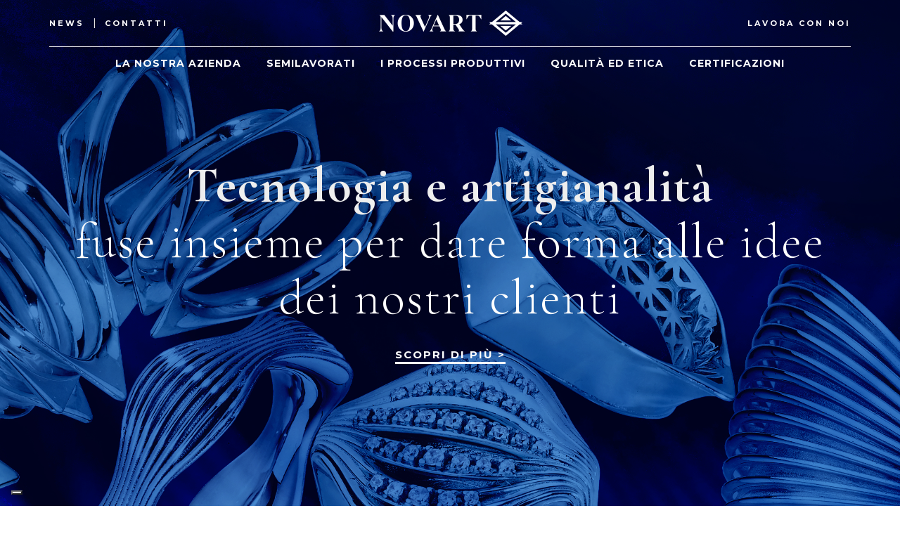

--- FILE ---
content_type: text/html; charset=UTF-8
request_url: https://novartspa.com/it/
body_size: 6109
content:
<!DOCTYPE html>
<html dir="ltr" lang="it-IT">

<head>
	<base href="https://novartspa.com/it/" />
	<!--[if IE]></base><![endif]-->
	<meta http-equiv="content-type" content="text/html; charset=utf-8" />
	<meta charset="UTF-8">
	<meta name="author" content="Atipico Studio" />

	<title>Novart | Lavorazione gioielli in oro e argento</title>
	<meta content="Novart lavorazione gioielli in oro e argento. Novart qualità assoluta e certificata, competitività nei tempi di consegna, passione per l’oreficeria." name="description">
	<meta property="og:title" content="Novart | Lavorazione gioielli in oro e argento" />
	<meta property="og:description" content="Novart lavorazione gioielli in oro e argento. Novart qualità assoluta e certificata, competitività nei tempi di consegna, passione per l’oreficeria." />
	<meta property="og:url" content="https://novartspa.com/it/" />
	<meta property="og:image" content="https://novartspa.com/images/logo_novart_colore.png" />

		<!-- Stylesheets
	============================================= -->
	<base href="https://novartspa.com/it/" /><!--[if IE]></base><![endif]-->
	<link href="https://fonts.googleapis.com/css?family=Montserrat:300,400,500,600,700,900" rel="stylesheet">
	<link href="https://fonts.googleapis.com/css?family=Cormorant+Garamond:300,400,500,600,700,900" rel="stylesheet">
	<link rel="stylesheet" href="../css/bootstrap.css" type="text/css" />
	<link rel="stylesheet" href="../css/style.css?1767102389" type="text/css" />
	<link rel="stylesheet" href="../css/helper.css" type="text/css" />
	<link rel="stylesheet" href="../css/dark.css" type="text/css" />
	<link rel="stylesheet" href="../css/font-icons.css" type="text/css" />
	<link rel="stylesheet" href="../css/animate.css" type="text/css" />
	<link rel="stylesheet" href="../css/magnific-popup.css" type="text/css" />

	<!-- Radio Checkbox Plugin -->
	<link rel="stylesheet" href="../css/components/radio-checkbox.css" type="text/css" />

	
	<link rel="stylesheet" href="../css/responsive.css" type="text/css" />
	<meta name="viewport" content="width=device-width, initial-scale=1" />
	<!--[if lt IE 9]>
		<script src="https://css3-mediaqueries-js.googlecode.com/svn/trunk/css3-mediaqueries.js"></script>
	<![endif]-->
	
	<!-- Range Slider CSS -->
	<link rel="stylesheet" href="../css/components/ion.rangeslider.css" type="text/css" />

	<!-- SLIDER REVOLUTION 5.x CSS SETTINGS -->
	<link rel="stylesheet" type="text/css" href="../include/rs-plugin/css/settings.css" media="screen" />
	<link rel="stylesheet" type="text/css" href="../include/rs-plugin/css/layers.css">
	<link rel="stylesheet" type="text/css" href="../include/rs-plugin/css/navigation.css">
	
	<!-- Bootstrap Select CSS -->
	<link rel="stylesheet" href="../css/components/bs-select.css" type="text/css" />
    
    <!-- Custom Css -->
	<link rel="stylesheet" href="../css/custom.css" type="text/css" />
	<link rel="icon" href="..//images/favicon.png">
</head>

<body class="stretched sticky-responsive-menu">

	<!-- Document Wrapper
	============================================= -->
	<div id="wrapper" class="clearfix">

		<header id="header" class="transparent-header page-section dark">

	<div id="header-wrap">

		<div class="container clearfix">

			<div id="primary-menu-trigger"><i class="icon-reorder"></i><i class="icon-line-cross"></i></div>

			<div class="row">
				<div class="col-md-3 d-none d-lg-block">
					<a href="./news/" class="btn-header">NEWS</a>&nbsp;&nbsp;&nbsp;|&nbsp;&nbsp;&nbsp;<a href="./contatti/" class="btn-header">CONTATTI</a>
				</div>
				<div class="col-12 col-lg-6">
					<div id="logo" class="divcenter">
						<a href="./" class="standard-logo" data-dark-logo="../images/logo.png"><img src="../images/logo.png" alt="Novart | Lavorazione gioielli in oro e argento"></a>
						<a href="./" class="retina-logo" data-dark-logo="../images/logo-2x.png"><img src="../images/logo-2x.png" alt="Novart | Lavorazione gioielli in oro e argento"></a>
					</div><!-- #logo end -->
				</div>
				<div class="col-md-3 text-right d-none d-lg-block"><a href="./lavora-con-noi/" class="btn-header">LAVORA CON NOI</a></div>
			</div>

			<!-- Primary Navigation
			============================================= -->
			<nav id="primary-menu" class="style-2">

				<ul class="one-page-menu">
					<li id="primo_menu"><a href="./azienda">
							<div>LA NOSTRA AZIENDA</div>
						</a></li>
					<li><a href="./semilavorati">
							<div>SEMILAVORATI</div>
						</a></li>
					<li><a href="./i-processi-produttivi">
							<div>I PROCESSI PRODUTTIVI</div>
						</a></li>
					<li><a href="./qualita-ed-etica">
							<div>QUALITÀ ED ETICA</div>
						</a></li>
					<li><a href="./certificazioni">
							<div>CERTIFICAZIONI</div>
						</a></li>
					<li class="d-block d-lg-none"><a href="./news">
							<div class="smaller">NEWS</div>
						</a></li>
					<li class="d-block d-lg-none"><a href="./contatti">
							<div class="smaller">CONTATTI</div>
						</a></li>
					<li class="d-block d-lg-none"><a href="./lavora-con-noi">
							<div class="smaller">LAVORA CON NOI</div>
						</a></li>
				</ul>

			</nav><!-- #primary-menu end -->

		</div>

	</div>

</header><!-- #header end -->
		<section id="slider" class="slider-element slider-parallax full-screen dark index-background">

			<div class="slider-parallax-inner">

				

				<div class="container clearfix">
					<div id="title-space" class="vertical-middle">

						<div class="heading-slider title-center nobottomborder">
							<h1 id="title-font">Tecnologia e artigianalità<br>
								<span>fuse insieme per dare forma alle idee dei nostri clienti</span>
							</h1>
						</div>

						<div class="center bottommargin">
							<a href="./azienda" class="nobottommargin btn-slider">Scopri di più ></a>
						</div>

					</div>
				</div>


			</div>

		</section>



		<section id="content">

			<div style="padding-top: 100px;padding-bottom:100px;" class="section nomargin noborder background-gradient dark">
				<div class="container center clearfix">

					<div class="row">
						<div class="col-12 col-md-10 offset-md-1">
							<h2 class="font-body uppercase ls2 p12 t700">Lavorazione gioielli in oro e argento</h2>
							<p class="p24 lh13 t300">Creare emozioni attraverso le forme. La nostra esperienza e i macchinari di ultima generazione offrono la risposta giusta a ogni esigenza del mercato.</p>
						</div>
					</div>
					<div class="row">
						<div class="col-12 text-center">
							<a href="./i-processi-produttivi" class="nobottommargin btn-slider">Scopri di più ></a>
						</div>
					</div>

				</div>
			</div>

			<div class="container content-wrap center">

				<div class="row">
					<div class="col-12 col-md-10 offset-md-1">
						<h2 class="font-body uppercase ls2 p12 t700">I processi produttivi</h2>
					</div>
				</div>

				<div id="oc-portfolio" class="owl-carousel portfolio-carousel carousel-widget" data-items-sm="1" data-items-md="2" data-items-xl="3" data-pagi="true" data-loop="true" data-nav="true">

					<div class="oc-item">
						<div class="iportfolio">
							<div class="portfolio-image">
								<a href="./i-processi-produttivi"><img src="../images/p_produttivi/disegno_1.png" alt="DISEGNO TECNICO img"></a>
							</div>
							<div class="portfolio-desc">
								<h3>STILE E DISEGNO TECNICO</h3>
								<span>Le proposte diventano progetti. Disegniamo le vostre idee</span>
							</div>
						</div>
					</div>

					<div class="oc-item">
						<div class="iportfolio">
							<div class="portfolio-image">
								<a href="./i-processi-produttivi"><img src="../images/p_produttivi/prototipazione_1.jpg" alt="PROTOTIPAZIONE img"></a>
							</div>
							<div class="portfolio-desc">
								<h3>PROTOTIPAZIONE</h3>
								<span>La realizzazione dei primi prototipi è un passo fondamentale del processo</span>
							</div>
						</div>
					</div>

					<div class="oc-item">
						<div class="iportfolio">
							<div class="portfolio-image">
								<a href="./i-processi-produttivi"><img src="../images/semilavorati/fusione_3.jpg" alt="MICROFUSIONE img"></a>
							</div>
							<div class="portfolio-desc">
								<h3>MICROFUSIONE</h3>
								<span>In questa fase il prodotto si avvicina alla sua forma definitiva</span>
							</div>
						</div>
					</div>

					<div class="oc-item">
						<div class="iportfolio">
							<div class="portfolio-image">
								<a href="./i-processi-produttivi"><img src="../images/p_produttivi/finiture_2.jpg" alt="FINITURA img"></a>
							</div>
							<div class="portfolio-desc">
								<h3>FINITURA</h3>
								<span>Il prodotto, dopo essere stato sottoposto a controlli, viene inoltrato al reparto finitura.</span>
							</div>
						</div>
					</div>

					<div class="oc-item">
						<div class="iportfolio">
							<div class="portfolio-image">
								<a href="./i-processi-produttivi"><img src="../images/p_produttivi/incastonatura_1.jpg" alt="INCASTONATURA img"></a>
							</div>
							<div class="portfolio-desc">
								<h3>INCASTONATURA</h3>
								<span>Possiamo effettuare internamente incastonatura di pietre dure, semi-preziose e brillanti.</span>
							</div>
						</div>
					</div>

					<div class="oc-item">
						<div class="iportfolio">
							<div class="portfolio-image">
								<a href="./i-processi-produttivi"><img src="../images/p_produttivi/galvanica_1.jpg" alt="GALVANICA img"></a>
							</div>
							<div class="portfolio-desc">
								<h3>GALVANICA</h3>
								<span>Il nostro reparto di galvanica viene utilizzato per rodiare sia l’oro bianco che l’argento in bagni sempre controllati e separati.</span>
							</div>
						</div>
					</div>

					<div class="oc-item">
						<div class="iportfolio">
							<div class="portfolio-image">
								<a href="./i-processi-produttivi"><img src="../images/p_produttivi/qualita_1.jpg" alt="QUALITÀ img"></a>
							</div>
							<div class="portfolio-desc">
								<h3>QUALITÀ</h3>
								<span>Tutti i prodotti vengono controllati in un apposito reparto.</span>
							</div>
						</div>
					</div>
				</div>

				<div class="clear"></div>

				
			</div>

			<div class="section parallax nomargin notopborder dark" style="background-image: url('../images/parallax/parallax-qualita-etica-1.jpg'); padding: 100px 0;background-size: cover;" data-bottom-top="background-position:0px -300px;">
				<div class="container center clearfix">

					<div class="row">
						<div class="col-12 col-md-10 offset-md-1">
							<h2 class="font-body uppercase ls2 p12 t700">Qualità ed etica</h2>
							<p class="p24 lh13 t300">La ricerca dell’eccellenza per non riguarda solo il risultato ma anche il modo nel quale viene raggiunto. Ci impegniamo ogni giorno per tutelare al meglio lavoro e ambiente.</p>
						</div>
					</div>

					<div class="row">
						<div class="col-12 text-center">
							<a href="./qualita-ed-etica" class="nobottommargin btn-slider">Scopri di più ></a>
						</div>
					</div>

				</div>
			</div>

			<div class="section notopborder nomargin">

				<div class="container clearfix">

					<div class="row">
						<div class="col-12">
							<h2 class="font-body uppercase ls2 p12 t700 color center">Certificazioni</h2>
							<h3 id="titolo_home" style="font-size: 40px; margin-bottom:0" class="color center">Oro etico, un impegno concreto</h3>
							<p class="p24 lh13 t300 ls1 color-light-gray center bottommargin">Novart è membro certificato del Responsible Jewellery Council, la garanzia del nostro impegno per una filiera pienamente sostenibile.</p>
						</div>
					</div>

					<div class="row">
						<div class="col-12">
							<p class="p14 ls1 color-dark-gray center bottommargin">La nostra azienda vanta numerose certificazioni, non solo per quanto riguarda gli standard produttivi ma anche in tema di rispetto per l’ambiente i diritti umani.</p>
						</div>
					</div>

					<div class="row">
						<div class="col-6 col-sm-4 col-md d-flex justify-content-center align-items-center">
							<img src="../images/certificazioni/iso-9001.jpeg" alt="ISO9001">
						</div>
						<div class="col-6 col-sm-4 col-md d-flex justify-content-center align-items-center">
							<img src="../images/certificazioni/iso-45001.jpeg" alt="ISO45001">
						</div>
						<div class="col-6 col-sm-4 col-md d-flex justify-content-center align-items-center">
							<img src="../images/certificazioni/iso-14001.jpeg" alt="ISO14001">
						</div>
						<div class="col-6 col-sm-4 col-md d-flex justify-content-center align-items-center">
							<img src="../images/certificazioni/rjc.jpeg" alt="RESPONSIBLE JEWELLERY COUNCIL">
						</div>
						<div class="col-6 col-sm-4 col-md d-flex justify-content-center align-items-center">
							<img src="../images/certificazioni/coc.jpeg" alt="CHAIN OF CUSTODY (RJC)">
						</div>
												<div class="col-6 col-sm-4 col-md d-flex justify-content-center align-items-center">
							<img src="../images/certificazioni/asls.jpg" alt="AGGIUNTIVA SUL TITOLO S.A.G.O.R.">
						</div>
					</div>

					<div class="row">
						<div class="col-12 col-sm-8 offset-sm-2 col-md-6 offset-md-3 topmargin">
							<a href="certificazioni" class="col-padding-xs btn btn-block dark bgcolor t700 ls2 uppercase p14 noradius" style="border-radius:20px">Scopri tutte le nostre Certificazioni ></a>
						</div>
					</div>

				</div>

			</div>

			<div class="container clearfix">

				<div class="section section-carousel">
	<div class="container clearfix">
		<div class="title-center">
			<h2 class="font-body uppercase ls2 p12 t700 color center">Ultime Notizie</h3>
		</div>
		<div id="oc-posts" class="owl-carousel posts-carousel carousel-widget" data-margin="20" data-nav="true" data-pagi="false" data-items="3" data-items-xs="1" data-items-sm="2" data-items-md="2" data-items-lg="2">
						<div class="oc-item">
				<div class="entry clearfix">
					<div id="home_news" class="entry-image">
						<a href="news/orafo-incassatore_8.html"><img class="image_fade home_news" src="../images/logo-news-white.png" alt="ORAFO INCASSATORE"></a>
					</div>
					<div class="entry-title">
						<h2 style="height: 70px;overflow:hidden"><a href="news/orafo-incassatore_8.html" class="color">ORAFO INCASSATORE</a></h2>
					</div>
					<div class="entry-content mt-3">
						<p>Per la nostra Azienda ad Arezzo, siamo alla ricerca di una risorsa da inserire nel laboratorio di incassatura.
In particolare, la risorsa si occuper&agrave;...</p>
						<a href="news/orafo-incassatore_8.html" class="nobottommargin btn-slider news">Scopri di più ></a>
					</div>
				</div>
			</div>
						<div class="oc-item">
				<div class="entry clearfix">
					<div id="home_news" class="entry-image">
						<a href="news/orafo-al-banco_7.html"><img class="image_fade home_news" src="../images/logo-news-white.png" alt="ORAFO AL BANCO"></a>
					</div>
					<div class="entry-title">
						<h2 style="height: 70px;overflow:hidden"><a href="news/orafo-al-banco_7.html" class="color">ORAFO AL BANCO</a></h2>
					</div>
					<div class="entry-content mt-3">
						<p>La risorsa sar&agrave; inserita in produzione per le lavorazioni al banco:
Saldare superfici anche irregolari al laser
Limare oggetti di diversa forma...</p>
						<a href="news/orafo-al-banco_7.html" class="nobottommargin btn-slider news">Scopri di più ></a>
					</div>
				</div>
			</div>
						<div class="oc-item">
				<div class="entry clearfix">
					<div id="home_news" class="entry-image">
						<a href="news/novart-qualita-e-tempi-veloci-per-le-grandi-griffe_6.html"><img class="image_fade home_news" src="../images/logo-news-white.png" alt="Novart, qualità  e tempi veloci per le grandi griffe"></a>
					</div>
					<div class="entry-title">
						<h2 style="height: 70px;overflow:hidden"><a href="news/novart-qualita-e-tempi-veloci-per-le-grandi-griffe_6.html" class="color">Novart, qualità  e tempi veloci per le grandi griffe</a></h2>
					</div>
					<div class="entry-content mt-3">
						<p>Dal 1997 al servizio dei grandi nomi della gioielleria e della moda per realizzare alla perfezione le loro idee. Questo il biglietto da visita di Novart,...</p>
						<a href="news/novart-qualita-e-tempi-veloci-per-le-grandi-griffe_6.html" class="nobottommargin btn-slider news">Scopri di più ></a>
					</div>
				</div>
			</div>
					</div>
	</div>
</div>

			</div>

		</section><!-- #content end -->


		<footer id="footer">
	<div class="container">
		<div class="row">
			<div class="col-12 text-center topmargin">
				<strong>Novart spa</strong>
				<p class="nobottommargin">Loc. San Zeno - Strada C, 2c - 52100 Arezzo - Italy
					<br>Tel. <a class="legal_link" href="tel:+390575959029">+39 0575 959029</a> - Fax. <a class="legal_link" href="javascript:;">+39 0575 959276</a> - <a href="mailto:info@novartspa.com">info@novartspa.com</a><br>
					P.Iva <a class="legal_link" href="javascript:;">01466380514</a> - Iscrizione REA <a class="legal_link" href="javascript:;">AR-107219</a> - Capitale Sociale € 1.000.000,00 i.v.<br><br>
					<a href="./privacy-policy/" class="uppercase p12">Privacy Policy</a> - <a href="https://www.iubenda.com/privacy-policy/61981702" class="iubenda-nostyle no-brand iubenda-embed uppercase p12" title="Privacy Policy ">Trattamento dei dati</a> - <a href="https://www.iubenda.com/privacy-policy/61981702/cookie-policy" class="iubenda-nostyle no-brand iubenda-embed uppercase p12">Cookie Policy</a> - <a href="./whistleblowing/" class="uppercase p12">Whistleblowing</a>
				</p>
			</div>
		</div>
	</div>
	<div id="copyrights">
		<div class="container clearfix">
			<div class="row">
				<div class="col-12 text-center">by <a href="https://wearequantico.it" target="_blank">QUANTICO</a></div>
			</div>
		</div>
	</div>
</footer>
	</div><!-- #wrapper end -->

		<!-- External JavaScripts
	============================================= -->
	<script src="../js/jquery.js"></script>
	<script src="../js/plugins.js"></script>

	<!-- Bootstrap Select Plugin -->
	<script src="../js/components/bs-select.js"></script>

	<!-- Footer Scripts
	============================================= -->
	<script src="../js/functions.js"></script>

	<!-- SLIDER REVOLUTION 5.x SCRIPTS  -->
	<script src="../include/rs-plugin/js/jquery.themepunch.tools.min.js"></script>
	<script src="../include/rs-plugin/js/jquery.themepunch.revolution.min.js"></script>
	<script src="../include/rs-plugin/js/addons/revolution.addon.slicey.min.js"></script>

	<script src="../include/rs-plugin/js/extensions/revolution.extension.actions.min.js"></script>
	<script src="../include/rs-plugin/js/extensions/revolution.extension.carousel.min.js"></script>
	<script src="../include/rs-plugin/js/extensions/revolution.extension.kenburn.min.js"></script>
	<script src="../include/rs-plugin/js/extensions/revolution.extension.layeranimation.min.js"></script>
	<script src="../include/rs-plugin/js/extensions/revolution.extension.migration.min.js"></script>
	<script src="../include/rs-plugin/js/extensions/revolution.extension.navigation.min.js"></script>
	<script src="../include/rs-plugin/js/extensions/revolution.extension.parallax.min.js"></script>
	<script src="../include/rs-plugin/js/extensions/revolution.extension.slideanims.min.js"></script>
	<script src="../include/rs-plugin/js/extensions/revolution.extension.video.min.js"></script>

	<script>
	    var autocompurl = "..//controller/frontend/prod/ajax_autocomplete.php";
	    var baselevel = "../";
	    var baseurl = "https://novartspa.com/";
	    var baseurlhttps = "https://novartspa.com/";
	    var lang = "1";
	    var msg = {
	        "attendere": "Attendere",
	        "campo-obbligatorio": "Campo Obbligatorio",
	        "mail-obbligatoria": "Mail Obbligatoria",
	        "mail-diversa": "Mail non Uguali",
	        "pwd-diversa": "Password non Uguali",
	        "pwd-minimo": "Inserisci almeno 5 caratteri",
	        "minimo-obbligatorio": "Quantita minima acquistabile",
	        "numero-errato": "Numero non corretto",
	        "scegli-spesa": "Scegli una tipologia di spedizione",
	        "next-prod": "Load more...",
	        "prev-prod": "Load prev"
	    };

	    var currenturl = window.location.href.split('?')[0] + "?";
	    var multipage = false;
	    var currentpageNo = 1;
	    var ias = null;
	    var iasInitialize = null;
	    var freezeList = false; //variabile usata per bloccare temporaneamente il caricamento via ajax e scatenarlo manualmente
	</script>

	
		    <!-- Global site tag (gtag.js) - Google Analytics -->
	    <script async src="https://www.googletagmanager.com/gtag/js?id=UA-110467106-53"></script>
	    <script>
	        window.dataLayer = window.dataLayer || [];

	        function gtag() {
	            dataLayer.push(arguments);
	        }
	        gtag('js', new Date());
	        gtag('config', 'UA-110467106-53', {
	            'anonymize_ip': true
	        });
	    </script>
	
	


	
<script type="text/javascript">
var _iub = _iub || [];
_iub.csConfiguration = {"askConsentAtCookiePolicyUpdate":true,"countryDetection":true,"enableFadp":true,"enableLgpd":true,"enableUspr":true,"floatingPreferencesButtonDisplay":"bottom-left","siteId":2212525,"whitelabel":false,"cookiePolicyId":61981702,"lang":"it","banner":{"acceptButtonDisplay":true,"closeButtonRejects":true,"customizeButtonDisplay":true,"position":"float-bottom-left"}};
</script>
<script type="text/javascript" src="//cs.iubenda.com/sync/2212525.js"></script>
<script type="text/javascript" src="//cdn.iubenda.com/cs/gpp/stub.js"></script>
<script type="text/javascript" src="//cdn.iubenda.com/cs/iubenda_cs.js" charset="UTF-8" async></script>

	<script type="text/javascript">(function (w,d) {var loader = function () {var s = d.createElement("script"), tag = d.getElementsByTagName("script")[0]; s.src="https://cdn.iubenda.com/iubenda.js"; tag.parentNode.insertBefore(s,tag);}; if(w.addEventListener){w.addEventListener("load", loader, false);}else if(w.attachEvent){w.attachEvent("onload", loader);}else{w.onload = loader;}})(window, document);</script>

	<script>
	    $('.js-social-share').click(function(e) {

            console.log('click');
	        // we're not going to go to the link, just pull data from it
	        e.preventDefault();

	        let social = $(this).data('social');
	        let url = window.location.href;
	        let share_link;
	        let window_args = "menubar=no,toolbar=no,resizable=yes,scrollbars=yes,height=300,width=600";

	        if (social === 'facebook') {
	            share_link = "https://www.facebook.com/sharer/sharer.php?u=" + url;
	        } else if (social === 'twitter') {
	            share_link = "https://twitter.com/intent/tweet?url=" + url;
	        } else {
	            share_link = "https://www.linkedin.com/shareArticle?mini=true&url=" + url;
	        }

	        window.open(share_link, "", window_args);
	    });
	</script>
</body>

</html>

--- FILE ---
content_type: text/css; charset=utf-8
request_url: https://novartspa.com/css/style.css?1767102389
body_size: 45226
content:
/*-----------------------------------------------------------------------------------

	Theme Name: Canvas
	Theme URI: http://themes.semicolonweb.com/html/canvas
	Description: The Multi-Purpose Template
	Author: SemiColonWeb
	Author URI: http://themeforest.net/user/semicolonweb
	Version: 5.9.1

-----------------------------------------------------------------------------------*/

/* ----------------------------------------------------------------

	- Basic
	- Typography
	- Basic Layout Styles
	- Helper Classes
	- Sections
	- Columns & Grids
	- Flex Slider
	- Swiper Slider
	- Top Bar
	- Header
		- Logo
		- Primary Menu
		- Mega Menu
		- Top Search
		- Top Cart
		- Sticky Header
		- Page Menu
		- Side Header
	- Side Panel
	- Slider
	- Page Title
	- Content
	- Portfolio
	- Blog
	- Shop
	- Events
	- Shortcodes
		- Countdown
		- Buttons
		- Promo Boxes
		- Featured Boxes
		- Process Steps
		- Styled Icons
		- Toggles
		- Accordions
		- Tabs
		- Side Navigation
		- FAQ List
		- Clients
		- Testimonials
		- Team
		- Pricing Boxes
		- Counter
		- Animated Rounded Skills
		- Skills Bar
		- Dropcaps & Highlights
		- Quotes & Blockquotes
		- Text Rotater
	- Owl Carousel
	- Overlays
	- Forms
	- Google Maps
	- Heading Styles
	- Divider
	- Magazine Specific Classes
	- Go To Top
	- Error 404
	- Landing Pages
	- Preloaders
	- Toastr Notifications
	- Footer
	- Widgets
		- Tag Cloud
		- Links
		- Testimonial & Twitter
		- Quick Contact Form
		- Newsletter
		- Twitter Feed
		- Navigation Tree
	- Wedding
	- Bootstrap Specific
	- Cookie Notification
	- Stretched Layout
	- Page Transitions
	- Youtube Video Backgrounds

---------------------------------------------------------------- */

/* ----------------------------------------------------------------
	Bootstrap Adjustments
-----------------------------------------------------------------*/

@media (min-width: 576px) {
	.container {
		max-width: 540px;
	}
}

@media (min-width: 768px) {
	.container {
		max-width: 750px;
	}
}

@media (min-width: 992px) {
	.container {
		max-width: 970px;
	}
}

@media (min-width: 1200px) {
	.container {
		max-width: 1170px;
	}
}

body, .dropdown-menu {
	font-size: 0.9375rem;
}

/* ----------------------------------------------------------------
	Basic
-----------------------------------------------------------------*/

dl, dt, dd, ol, ul, li {
	margin: 0;
	padding: 0;
}

.clear {
	clear: both;
	display: block;
	font-size: 0px;
	height: 0px;
	line-height: 0;
	width: 100%;
	overflow: hidden;
}

::selection {
	background: #00549a;
	color: #FFF;
	text-shadow: none;
}

::-moz-selection {
	background: #00549a;
	/* Firefox */
	color: #FFF;
	text-shadow: none;
}

::-webkit-selection {
	background: #00549a;
	/* Safari */
	color: #FFF;
	text-shadow: none;
}

:active, :focus {
	outline: none !important;
}

/* ----------------------------------------------------------------
	Typography
-----------------------------------------------------------------*/

body {
	line-height: 1.5;
	color: #555;
	font-family: 'Montserrat', sans-serif;
}

a {
	text-decoration: none !important;
	color: #00549a;
}

a:hover {
	color: #222;
}

a img {
	border: none;
}

img {
	max-width: 100%;
}

iframe {
	border: none !important;
}

/* ----------------------------------------------------------------
	Basic Layout Styles
-----------------------------------------------------------------*/

h1, h2, h3, h4, h5, h6 {
	color: #00549a;
	font-weight: 600;
	line-height: 1.5;
	margin: 0 0 30px 0;
	font-family: 'Cormorant Garamond', sans-serif;
}

h5, h6 {
	margin-bottom: 20px;
}

h1 {
	font-size: 70px;
}

h2 {
	font-size: 40px;
}

h3 {
	font-size: 24px;
}

hr {
	margin: 0px;
}

h4 {
	font-size: 18px;
}

h5 {
	font-size: 14px;
}

h6 {
	font-size: 12px;
}

h4 {
	font-weight: 600;
}

h5, h6 {
	font-weight: bold;
}

h1>span:not(.nocolor):not(.badge), h2>span:not(.nocolor):not(.badge), h3>span:not(.nocolor):not(.badge), h4>span:not(.nocolor):not(.badge), h5>span:not(.nocolor):not(.badge), h6>span:not(.nocolor):not(.badge) {
	color: #00549a;
}

p, pre, ul, ol, dl, dd, blockquote, address, table, fieldset, form {
	margin-bottom: 30px;
}

small {
	font-family: 'Montserrat', sans-serif;
}

/* ----------------------------------------------------------------
	Helper Classes
-----------------------------------------------------------------*/

#wrapper {
	position: relative;
	float: none;
	width: 1220px;
	margin: 0 auto;
	background-color: #FFF;
	box-shadow: 0 0 10px rgba(0, 0, 0, 0.1);
	-moz-box-shadow: 0 0 10px rgba(0, 0, 0, 0.1);
	-webkit-box-shadow: 0 0 10px rgba(0, 0, 0, 0.1);
}

/* ----------------------------------------------------------------
	Sections
-----------------------------------------------------------------*/

.section {
	position: relative;
	margin: 60px 0;
	padding: 120px 0;
	background-color: #f1f1f1;
	overflow: hidden;
}

.parallax {
	background-color: transparent;
	background-attachment: fixed;
	background-position: 50% 0;
	background-repeat: no-repeat;
	overflow: hidden;
	will-change: transform;
}

.mobile {
	display: none;
}

.mobile-parallax, .video-placeholder {
	background-size: cover !important;
	background-attachment: scroll !important;
	background-position: center center !important;
}

.section .container {
	z-index: 2;
}

.section .container+.video-wrap {
	z-index: 1;
}

.revealer-image {
	position: relative;
	bottom: -100px;
	transition: bottom .3s ease-in-out;
	-webkit-transition: bottom .3s ease-in-out;
	-o-transition: bottom .3s ease-in-out;
}

.section:hover .revealer-image {
	bottom: -50px;
}

/* ----------------------------------------------------------------
	Columns & Grids
-----------------------------------------------------------------*/

.col_full {
	width: 100%;
}

.col_half, .postcontent.bothsidebar {
	width: 48%;
}

.col_one_third {
	width: 30.63%;
}

.col_two_third {
	width: 65.33%;
}

.col_one_fourth, .sidebar {
	width: 22%;
}

.col_three_fourth, .postcontent {
	width: 74%;
}

.col_one_fifth {
	width: 16.8%;
}

.col_two_fifth {
	width: 37.6%;
}

.col_three_fifth {
	width: 58.4%;
}

.col_four_fifth {
	width: 79.2%;
}

.col_one_sixth {
	width: 13.33%;
}

.col_five_sixth {
	width: 82.67%;
}

body.stretched .container-fullwidth {
	position: relative;
	padding: 0 60px;
	width: 100%;
}

.postcontent, .sidebar, .col_full, .col_half, .col_one_third, .col_two_third, .col_three_fourth, .col_one_fourth, .col_one_fifth, .col_two_fifth, .col_three_fifth, .col_four_fifth, .col_one_sixth, .col_five_sixth {
	display: block;
	position: relative;
	margin-right: 4%;
	margin-bottom: 50px;
	float: left;
}

.col_full {
	clear: both;
	float: none;
	margin-right: 0;
}

.col_last {
	margin-right: 0 !important;
	float: right;
	clear: right;
}

/* ----------------------------------------------------------------
	Flex Slider
-----------------------------------------------------------------*/

.fslider, .fslider .flexslider, .fslider .slider-wrap, .fslider .slide, .fslider .slide>a, .fslider .slide>img, .fslider .slide>a>img {
	position: relative;
	display: block;
	width: 100%;
	height: auto;
	overflow: hidden;
	-webkit-backface-visibility: hidden;
}

.fslider {
	min-height: 32px;
}

.flex-container a:active, .flexslider a:active, .flex-container a:focus, .flexslider a:focus {
	outline: none;
	border: none;
}

.slider-wrap, .flex-control-nav, .flex-direction-nav {
	margin: 0;
	padding: 0;
	list-style: none;
	border: none;
}

.flexslider {
	position: relative;
	margin: 0;
	padding: 0;
}

.flexslider .slider-wrap>.slide {
	display: none;
	-webkit-backface-visibility: hidden;
}

.flexslider .slider-wrap img {
	width: 100%;
	display: block;
}

.flex-pauseplay span {
	text-transform: capitalize;
}

.slider-wrap:after {
	content: "\0020";
	display: block;
	clear: both;
	visibility: hidden;
	line-height: 0;
	height: 0;
}

html[xmlns] .slider-wrap {
	display: block;
}

* html .slider-wrap {
	height: 1%;
}

.no-js .slider-wrap>.slide:first-child {
	display: block;
}

.flex-viewport {
	max-height: 2000px;
	-webkit-transition: all 1s ease;
	-o-transition: all 1s ease;
	transition: all 1s ease;
}

.flex-control-nav {
	position: absolute;
	z-index: 10;
	text-align: center;
	top: 14px;
	right: 10px;
	margin: 0;
}

.flex-control-nav li {
	float: left;
	display: block;
	margin: 0 3px;
	width: 10px;
	height: 10px;
}

.flex-control-nav li a {
	display: block;
	cursor: pointer;
	text-indent: -9999px;
	width: 10px !important;
	height: 10px !important;
	border: 1px solid #FFF;
	border-radius: 50%;
	transition: all .3s ease-in-out;
	-webkit-transition: all .3s ease-in-out;
	-o-transition: all .3s ease-in-out;
}

.flex-control-nav li:hover a, .flex-control-nav li a.flex-active {
	background-color: #FFF;
}

/* ----------------------------------------------------------------
	Top Bar
-----------------------------------------------------------------*/

#top-bar {
	position: relative;
	border-bottom: 1px solid #EEE;
	height: 45px;
	line-height: 44px;
	font-size: 13px;
}

#top-bar .col_half {
	width: auto;
}

/* Top Links
---------------------------------*/

.top-links {
	position: relative;
	float: left;
}

.top-links ul {
	margin: 0;
	list-style: none;
}

.top-links ul li {
	float: left;
	position: relative;
	height: 44px;
	border-left: 1px solid #EEE;
}

.top-links ul li:first-child, .top-links ul ul li {
	border-left: 0 !important;
}

.top-links li>a {
	display: block;
	padding: 0 12px;
	font-size: 12px;
	font-weight: 700;
	text-transform: uppercase;
	height: 44px;
	color: #666;
}

.top-links li i {
	vertical-align: top;
}

.top-links li i.icon-angle-down {
	margin: 0 0 0 5px !important;
}

.top-links li i:first-child {
	margin-right: 3px;
}

.top-links li.full-icon i {
	top: 2px;
	font-size: 14px;
	margin: 0;
}

.top-links li:hover {
	background-color: #EEE;
}

.top-links ul ul, .top-links ul div.top-link-section {
	display: none;
	pointer-events: none;
	position: absolute;
	z-index: 210;
	line-height: 1.5;
	background: #FFF;
	border: 0;
	top: 44px;
	left: 0;
	width: 140px;
	margin: 0;
	border-top: 1px solid #00549a;
	border-bottom: 1px solid #EEE;
	box-shadow: 0 0 5px -1px rgba(0, 0, 0, 0.2);
	-moz-box-shadow: 0 0 5px -1px rgba(0, 0, 0, 0.2);
	-webkit-box-shadow: 0 0 5px -1px rgba(0, 0, 0, 0.2);
}

.top-links li:hover ul, .top-links li:hover div.top-link-section {
	pointer-events: auto;
}

.top-links ul ul li {
	float: none;
	height: 36px;
	border-top: 1px solid #F5F5F5;
	border-left: 1px solid #EEE;
}

.top-links ul ul li:hover {
	background-color: #F9F9F9;
}

.top-links ul ul li:first-child {
	border-top: none !important;
	border-left: 1px solid #EEE;
}

.top-links ul ul a {
	height: 36px;
	line-height: 36px;
	font-size: 12px;
}

.top-links ul ul img {
	display: inline-block;
	position: relative;
	top: -1px;
	width: 16px;
	height: 16px;
	margin-right: 4px;
}

.top-links ul ul.top-demo-lang img {
	top: 4px;
	width: 16px;
	height: 16px;
}

.top-links ul div.top-link-section {
	padding: 25px;
	left: 0;
	width: 280px;
}

.fright .top-links ul div.top-link-section, .top-links.fright ul div.top-link-section {
	left: auto;
	right: 0;
}

/* Top Social
-----------------------------------------------------------------*/

#top-social, #top-social ul {
	margin: 0;
}

#top-social li, #top-social li a, #top-social li .ts-icon, #top-social li .ts-text {
	display: block;
	position: relative;
	float: left;
	width: auto;
	overflow: hidden;
	height: 44px;
	line-height: 44px;
}

#top-social li {
	border-left: 1px solid #EEE;
}

#top-social li:first-child {
	border-left: 0 !important;
}

#top-social li a {
	float: none;
	width: 40px;
	font-weight: bold;
	color: #666;
	-webkit-transition: color .3s ease-in-out, background-color .3s ease-in-out, width .3s ease-in-out;
	-o-transition: color .3s ease-in-out, background-color .3s ease-in-out, width .3s ease-in-out;
	transition: color .3s ease-in-out, background-color .3s ease-in-out, width .3s ease-in-out;
}

#top-social li a:hover {
	color: #FFF !important;
	text-shadow: 1px 1px 1px rgba(0, 0, 0, 0.2);
}

#top-social li .ts-icon {
	width: 40px;
	text-align: center;
	font-size: 14px;
}

/* Top Login
-----------------------------------------------------------------*/

#top-login {
	margin-bottom: 0;
}

#top-login .checkbox {
	margin-bottom: 10px;
}

#top-login .form-control {
	position: relative;
}

#top-login .form-control:focus {
	border-color: #CCC;
}

#top-login .input-group#top-login-username {
	margin-bottom: -1px;
}

#top-login #top-login-username input, #top-login #top-login-username .input-group-addon {
	border-bottom-right-radius: 0;
	border-bottom-left-radius: 0;
}

#top-login .input-group#top-login-password {
	margin-bottom: 10px;
}

#top-login #top-login-password input, #top-login #top-login-password .input-group-addon {
	border-top-left-radius: 0;
	border-top-right-radius: 0;
}

/* ----------------------------------------------------------------
	Header
-----------------------------------------------------------------*/

#header {
	position: relative;
	background-color: #FFF;
	border-bottom: 1px solid #F5F5F5;
}

#header .container {
	position: relative;
}

#header.transparent-header {
	background: transparent;
	border-bottom: none;
	z-index: 199;
}

#header.semi-transparent {
	background-color: rgba(255, 255, 255, 0.8);
}

#header.transparent-header.floating-header {
	margin-top: 60px;
}

#header.transparent-header.floating-header .container {
	width: 1190px;
	max-width: 1190px;
	background-color: #FFF;
	padding: 0 40px;
	border-radius: 2px;
}

#header.transparent-header.floating-header.sticky-header .container {
	width: 1140px;
	max-width: 1140px;
	padding: 0 15px;
}

#header.transparent-header+#slider, #header.transparent-header+#page-title.page-title-parallax, #header.transparent-header+#page-title.page-title-pattern, #header.transparent-header+#google-map, #slider+#header.transparent-header {
	top: -114px;
	margin-bottom: -114px;
}

#header.transparent-header.floating-header+#slider, #header.transparent-header.floating-header+#google-map {
	top: -160px;
	margin-bottom: -160px;
}

#header.transparent-header+#page-title.page-title-parallax .container {
	z-index: 5;
	padding-top: 100px;
}

#header.full-header {
	border-bottom-color: #EEE;
}

body.stretched #header.full-header .container {
	width: 100%;
	max-width: none;
	padding: 0 30px;
}

#header.transparent-header.full-header #header-wrap {
	border-bottom: 1px solid rgba(0, 0, 0, 0.1);
}

#slider+#header.transparent-header.full-header #header-wrap {
	border-top: 1px solid rgba(0, 0, 0, 0.1);
	border-bottom: none;
}

/* ----------------------------------------------------------------
	Logo
-----------------------------------------------------------------*/

#logo {
	position: relative;
	float: left;
	font-size: 36px;
	line-height: 100%;
	margin-right: 40px;
	padding: 15px 0;
	width: 210px;
}

#header.full-header #logo {
	padding-right: 30px;
	margin-right: 30px;
	border-right: 1px solid #EEE;
}

#header.transparent-header.full-header #logo {
	border-right-color: rgba(0, 0, 0, 0.1);
}

#logo a {
	display: block;
	color: #000;
}

#logo img {
	display: block;
	max-width: 100%;
}

#logo a.standard-logo {
	display: block;
}

#logo a.retina-logo {
	display: none;
}

/* ----------------------------------------------------------------
	Header Right Area
-----------------------------------------------------------------*/

.header-extras {
	float: right;
	margin: 30px 0 0;
}

.header-extras li {
	float: left;
	margin-left: 20px;
	height: 40px;
	overflow: hidden;
	list-style: none;
}

.header-extras li i {
	margin-top: 3px !important;
}

.header-extras li:first-child {
	margin-left: 0;
}

.header-extras li .he-text {
	float: left;
	padding-left: 10px;
	font-weight: bold;
	font-size: 14px;
	line-height: 1.43;
}

.header-extras li .he-text span {
	display: block;
	font-weight: 400;
	color: #00549a;
}

/* ----------------------------------------------------------------
	Primary Menu
-----------------------------------------------------------------*/

.one-page-menu {
	width: 100%;
	text-align: center;
}

#primary-menu {
	float: right;
}

#primary-menu ul.mobile-primary-menu {
	display: none;
}

#header.full-header #primary-menu>ul {
	float: left;
	padding-right: 15px;
	margin-right: 15px;
	border-right: 1px solid #EEE;
}

#header.transparent-header.full-header #primary-menu>ul {
	border-right-color: rgba(0, 0, 0, 0.1);
}

#primary-menu-trigger, #page-submenu-trigger {
	opacity: 0;
	pointer-events: none;
	cursor: pointer;
	font-size: 23px;
	position: absolute;
	top: 50%;
	margin-top: -25px;
	width: 50px;
	height: 50px;
	line-height: 50px;
	text-align: center;
	-webkit-transition: opacity .3s ease;
	-o-transition: opacity .3s ease;
	transition: opacity .3s ease;
}

#primary-menu ul {
	list-style: none;
	margin: 0;
}

#primary-menu>ul {
	float: left;
}

#primary-menu ul li {
	position: relative;
	display: inline-block;
	float: none !important;
}

#primary-menu ul li.mega-menu {
	position: inherit;
}

#primary-menu ul>li {
	float: left;
	margin-left: 2px;
}

#primary-menu>ul>li:first-child {
	margin-left: 0;
}

#primary-menu ul li>a {
	display: block;
	line-height: 17px;
	padding: 15px;
	color: #444;
	font-weight: bold;
	font-size: 14px;
	letter-spacing: 1px;
	text-transform: uppercase;
	-webkit-transition: margin .4s ease, padding .4s ease;
	-o-transition: margin .4s ease, padding .4s ease;
	transition: margin .4s ease, padding .4s ease;
}

#primary-menu ul li>a span {
	display: none;
}

#primary-menu ul li>a i {
	position: relative;
	top: -1px;
	font-size: 14px;
	width: 16px;
	text-align: center;
	margin-right: 6px;
	vertical-align: top;
}

#primary-menu ul li>a i.icon-angle-down:last-child {
	font-size: 12px;
	margin: 0 0 0 5px;
}

#primary-menu ul li:hover>a, #primary-menu ul li.current>a {
	color: #00549a;
}

#primary-menu>ul>li.sub-menu>a>div {}

body.no-superfish #primary-menu li:hover>ul:not(.mega-menu-column), body.no-superfish #primary-menu li:hover>.mega-menu-content {
	display: block;
}

#primary-menu ul ul:not(.mega-menu-column), #primary-menu ul li .mega-menu-content {
	display: none;
	position: absolute;
	width: 220px;
	background-color: #FFF;
	box-shadow: 0px 13px 42px 11px rgba(0, 0, 0, 0.05);
	border: 1px solid #EEE;
	border-top: 2px solid #00549a;
	height: auto;
	z-index: 199;
	top: 100%;
	left: 0;
	margin: 0;
}

#primary-menu ul li .mega-menu-content {
	display: -ms-flex;
	display: flex;
	-ms-flex-wrap: wrap;
	flex-wrap: wrap;
	-ms-flex-align: stretch;
	align-items: stretch;
}

#primary-menu.on-click ul li .mega-menu-content {
	display: none;
}

#primary-menu.on-click ul li .mega-menu-content.d-block {
	display: -ms-flex !important;
	display: flex !important;
}

#primary-menu ul ul:not(.mega-menu-column) ul {
	top: -2px !important;
	left: 218px;
}

#primary-menu ul ul.menu-pos-invert:not(.mega-menu-column), #primary-menu ul li .mega-menu-content.menu-pos-invert {
	left: auto;
	right: 0;
}

#primary-menu ul ul:not(.mega-menu-column) ul.menu-pos-invert {
	right: 218px;
}

#primary-menu ul ul li {
	float: none;
	margin: 0;
}

#primary-menu ul ul li:first-child {
	border-top: 0;
}

#primary-menu ul ul li>a {
	font-size: 12px;
	font-weight: 700;
	color: #666;
	padding-top: 10px;
	padding-bottom: 10px;
	border: 0;
	letter-spacing: 0;
	font-family: 'Montserrat', sans-serif;
	-webkit-transition: all .2s ease-in-out;
	-o-transition: all .2s ease-in-out;
	transition: all .2s ease-in-out;
}

#primary-menu ul ul li>a i {
	vertical-align: middle;
}

#primary-menu ul ul li:hover>a {
	background-color: #F9F9F9;
	padding-left: 18px;
	color: #00549a;
}

#primary-menu ul ul>li.sub-menu>a, #primary-menu ul ul>li.sub-menu:hover>a {
	background-image: url("images/icons/submenu.png");
	background-position: right center;
	background-repeat: no-repeat;
}

/* ----------------------------------------------------------------
	Mega Menu
-----------------------------------------------------------------*/

#primary-menu ul li .mega-menu-content, #primary-menu ul li.mega-menu-small .mega-menu-content {
	width: 720px;
	max-width: 400px;
}

#primary-menu ul li.mega-menu .mega-menu-content, .floating-header.sticky-header #primary-menu ul li.mega-menu .mega-menu-content {
	margin: 0 15px;
	width: 1140px;
	max-width: none;
}

.floating-header #primary-menu ul li.mega-menu .mega-menu-content {
	margin: 0;
	width: 1190px;
}

body.stretched .container-fullwidth #primary-menu ul li.mega-menu .mega-menu-content {
	margin: 0 60px;
}

body.stretched #header.full-header #primary-menu ul li.mega-menu .mega-menu-content {
	margin: 0 30px;
}

#primary-menu ul li.mega-menu .mega-menu-content.style-2 {
	padding: 0 10px;
}

#primary-menu ul li .mega-menu-content ul {
	display: block;
	position: relative;
	top: 0;
	min-width: inherit;
	border: 0;
	box-shadow: none;
	background-color: transparent;
}

#primary-menu ul li .mega-menu-content ul:not(.megamenu-dropdown) {
	display: block !important;
	opacity: 1 !important;
	top: 0;
	left: 0;
}

#primary-menu ul li .mega-menu-content ul.mega-menu-column {
	float: left;
	margin: 0;
	padding-left: 0;
	padding-right: 0;
}

#primary-menu ul li .mega-menu-content ul.mega-menu-column.col-5 {
	width: 20%;
	-ms-flex: 0 0 20%;
	flex: 0 0 20%;
	max-width: 20%;
}

#primary-menu ul li .mega-menu-content ul:not(.mega-menu-column) {
	width: 100%;
}

#primary-menu ul li .mega-menu-content ul.mega-menu-column:not(:first-child) {
	border-left: 1px solid #F2F2F2;
}

#primary-menu ul li .mega-menu-content.style-2 ul.mega-menu-column {
	padding: 30px 20px;
}

#primary-menu ul li .mega-menu-content.style-2 ul.mega-menu-column>li.mega-menu-title {
	margin-top: 20px;
}

#primary-menu ul li .mega-menu-content.style-2 ul.mega-menu-column>li.mega-menu-title:first-child {
	margin-top: 0;
}

#primary-menu ul li .mega-menu-content.style-2 ul.mega-menu-column>li.mega-menu-title>a {
	font-size: 13px;
	font-weight: bold;
	font-family: 'Cormorant Garamond', sans-serif;
	letter-spacing: 1px;
	text-transform: uppercase !important;
	margin-bottom: 15px;
	color: #444;
	padding: 0 !important;
	line-height: 1.3 !important;
}

#primary-menu ul li .mega-menu-content.style-2 ul.mega-menu-column>li.mega-menu-title:hover>a {
	background-color: transparent;
}

#primary-menu ul li .mega-menu-content.style-2 ul.mega-menu-column>li.mega-menu-title>a:hover {
	color: #00549a;
}

#primary-menu ul li .mega-menu-content.style-2 ul.mega-menu-column>li.mega-menu-title.sub-menu>a, #primary-menu ul li .mega-menu-content.style-2 ul.mega-menu-column>li.mega-menu-title.sub-menu:hover>a {
	background: none;
}

#primary-menu ul li .mega-menu-content.style-2 li {
	border: 0;
}

#primary-menu ul li .mega-menu-content.style-2 ul li>a {
	padding-left: 5px;
	padding-top: 7px;
	padding-bottom: 7px;
}

#primary-menu ul li .mega-menu-content.style-2 ul li>a:hover {
	padding-left: 12px;
}

.mega-menu-column .entry-meta {
	margin: 8px -10px 0 0 !important;
	border: none !important;
	padding: 0 !important;
}

.mega-menu-column .entry-meta li {
	float: left !important;
	border: none !important;
	margin: 0 10px 0 0 !important;
}

/* Primary Menu - Style 2
-----------------------------------------------------------------*/

#primary-menu.style-2 {
	float: none;
	max-width: none;
	border-top: 1px solid #FFFFFF;
}

#primary-menu.style-2>div>ul {
	float: left;
}

#primary-menu.style-2>div>ul>li>a {
	padding-top: 19px;
	padding-bottom: 19px;
}

#logo+#primary-menu.style-2 {
	border-top: 0;
}

#primary-menu.style-2>div #top-search, #primary-menu.style-2>div #top-cart, #primary-menu.style-2>div #side-panel-trigger {
	margin-top: 20px;
	margin-bottom: 20px;
}

body:not(.device-md):not(.device-sm):not(.device-xs) #primary-menu.style-2.center>ul, body:not(.device-md):not(.device-sm):not(.device-xs) #primary-menu.style-2.center>div {
	float: none;
	display: inline-block !important;
	width: auto;
	text-align: left;
}

/* Primary Menu - Style 3
-----------------------------------------------------------------*/

#primary-menu.style-3>ul>li>a {
	margin: 28px 0;
	padding-top: 11px;
	padding-bottom: 11px;
	border-radius: 2px;
}

#primary-menu.style-3>ul>li:hover>a {
	color: #444;
	background-color: #F5F5F5;
}

#primary-menu.style-3>ul>li.current>a {
	color: #FFF;
	text-shadow: 1px 1px 1px rgba(0, 0, 0, 0.2);
	background-color: #00549a;
}

/* Primary Menu - Style 4
-----------------------------------------------------------------*/

#primary-menu.style-4>ul>li>a {
	margin: 28px 0;
	padding-top: 10px;
	padding-bottom: 10px;
	border-radius: 2px;
	border: 1px solid transparent;
}

#primary-menu.style-4>ul>li:hover>a, #primary-menu.style-4>ul>li.current>a {
	border-color: #00549a;
}

/* Primary Menu - Style 5
-----------------------------------------------------------------*/

#primary-menu.style-5>ul {
	padding-right: 10px;
	margin-right: 5px;
	border-right: 1px solid #EEE;
}

#primary-menu.style-5>ul>li:not(:first-child) {
	margin-left: 15px;
}

#primary-menu.style-5>ul>li>a {
	padding-top: 25px;
	padding-bottom: 25px;
	line-height: 14px;
}

#primary-menu.style-5>ul>li>a i {
	display: block;
	width: auto;
	margin: 0 0 8px;
	font-size: 28px;
	line-height: 1;
}

/* Primary Menu - Style 6
-----------------------------------------------------------------*/

#primary-menu.style-6 ul>li>a {
	position: relative;
}

#primary-menu.style-6>ul>li>a:after, #primary-menu.style-6>ul>li.current>a:after, #primary-menu.style-6>div>ul>li>a:after, #primary-menu.style-6>div>ul>li.current>a:after {
	content: '';
	position: absolute;
	top: 0;
	left: 0;
	height: 2px;
	width: 0;
	border-top: 2px solid #00549a;
	-webkit-transition: width .3s ease;
	-o-transition: width .3s ease;
	transition: width .3s ease;
}

#primary-menu.style-6>ul>li.current>a:after, #primary-menu.style-6>ul>li:hover>a:after, #primary-menu.style-6>div>ul>li.current>a:after, #primary-menu.style-6>div>ul>li:hover>a:after {
	width: 100%;
}

/* Primary Menu - Sub Title
-----------------------------------------------------------------*/

#primary-menu.sub-title>ul>li, #primary-menu.sub-title.style-2>div>ul>li {
	background: url("images/icons/menu-divider.png") no-repeat right center;
	margin-left: 1px;
}

#primary-menu.sub-title ul li:first-child {
	padding-left: 0;
	margin-left: 0;
}

#primary-menu.sub-title>ul>li>a, #primary-menu.sub-title>div>ul>li>a {
	line-height: 14px;
	padding: 27px 20px 32px;
	text-transform: uppercase;
	border-top: 5px solid transparent;
}

#primary-menu.sub-title>ul>li>a span, #primary-menu.sub-title>div>ul>li>a span {
	display: block;
	margin-top: 10px;
	line-height: 12px;
	font-size: 11px;
	font-weight: 400;
	color: #888;
	text-transform: capitalize;
}

#primary-menu.sub-title>ul>li:hover>a, #primary-menu.sub-title>ul>li.current>a, #primary-menu.sub-title>div>ul>li:hover>a, #primary-menu.sub-title>div>ul>li.current>a {
	background-color: #00549a;
	color: #FFF;
	text-shadow: 1px 1px 1px rgba(0, 0, 0, 0.2);
	border-top-color: rgba(0, 0, 0, 0.1);
}

#primary-menu.sub-title>ul>li:hover>a span, #primary-menu.sub-title>ul>li.current>a span, #primary-menu.sub-title.style-2>div>ul>li:hover>a span, #primary-menu.sub-title.style-2>div>ul>li.current>a span {
	color: #EEE;
}

#primary-menu.sub-title.style-2 ul ul span {
	display: none;
}

/* Primary Menu - Style 2 with Sub Title
-----------------------------------------------------------------*/

#primary-menu.sub-title.style-2>div>ul>li {
	background-position: left center;
}

#primary-menu.sub-title.style-2>div #top-search, #primary-menu.sub-title.style-2>div #top-cart, #primary-menu.sub-title.style-2>div #side-panel-trigger {
	float: right;
	margin-top: 30px;
	margin-bottom: 30px;
}

#primary-menu.sub-title.style-2 div ul li:first-child, #primary-menu.sub-title.style-2>div>ul>li:hover+li, #primary-menu.sub-title.style-2>div>ul>li.current+li {
	background-image: none;
}

#primary-menu.sub-title.style-2>div>ul>li>a {
	padding-top: 17px;
	padding-bottom: 22px;
}

/* Primary Menu - Split Menu
-----------------------------------------------------------------*/

@media (min-width: 992px) {
	#header.split-menu #logo {
		position: absolute;
		width: 100%;
		text-align: center;
		margin: 0;
		float: none;
		height: 100px;
	}
	#header.split-menu #logo a.standard-logo {
		display: inline-block;
	}
}

#header.split-menu #primary-menu {
	float: none;
	margin: 0;
}

#header.split-menu #primary-menu>ul {
	z-index: 199;
}

#header.split-menu #primary-menu>ul:nth-child(1) {
	float: left;
}

#header.split-menu #primary-menu>ul:nth-child(2) {
	float: right;
}

/* Primary Menu - Overlay Menu
-----------------------------------------------------------------*/

@media (min-width: 992px) {
	.overlay-menu:not(.top-search-open) #primary-menu-trigger {
		opacity: 1;
		pointer-events: auto;
		left: auto;
		right: 75px;
		width: 20px;
		height: 20px;
		line-height: 20px;
		margin-top: -10px;
	}
	.overlay-menu:not(.top-search-open) .full-header #primary-menu-trigger {
		right: 90px;
	}
	.overlay-menu #primary-menu>#overlay-menu-close {
		opacity: 0;
		pointer-events: none;
		position: fixed;
		top: 25px;
		left: auto;
		right: 25px;
		width: 48px;
		height: 48px;
		line-height: 48px;
		font-size: 24px;
		text-align: center;
		color: #444;
		z-index: 300;
		-webkit-transform: translateY(-80px);
		-ms-transform: translateY(-80px);
		-o-transform: translateY(-80px);
		transform: translateY(-80px);
		-webkit-transition: opacity .4s ease, transform .45s .15s ease;
		-o-transition: opacity .4s ease, transform .45s .15s ease;
		transition: opacity .4s ease, transform .45s .15s ease;
	}
	.overlay-menu #primary-menu>ul {
		opacity: 0 !important;
		pointer-events: none;
		position: fixed;
		left: 0;
		top: 0;
		width: 100%;
		height: 100% !important;
		z-index: 299;
		background: rgba(255, 255, 255, 0.95);
		-webkit-transition: opacity .7s ease;
		-o-transition: opacity .7s ease;
		transition: opacity .7s ease;
	}
	.overlay-menu #primary-menu>ul.d-block {
		opacity: 1 !important;
		display: inherit !important;
		pointer-events: auto;
	}
	.overlay-menu #primary-menu>ul.d-block~#overlay-menu-close {
		opacity: 1;
		-webkit-transition: opacity .7s .4s ease, transform .45s .15s ease;
		-o-transition: opacity .7s .4s ease, transform .45s .15s ease;
		transition: opacity .7s .4s ease, transform .45s .15s ease;
		-webkit-transform: translateY(0);
		-ms-transform: translateY(0);
		-o-transform: translateY(0);
		transform: translateY(0);
		pointer-events: auto;
	}
	.overlay-menu #primary-menu>ul>li {
		float: none;
		text-align: center;
		max-width: 400px;
		margin: 0 auto;
	}
	.overlay-menu #primary-menu>ul>li>a {
		font-size: 24px;
		padding-top: 19px;
		padding-bottom: 19px;
		letter-spacing: 2px;
		text-transform: none;
		opacity: 0;
		-webkit-transform: translateY(-80px);
		-ms-transform: translateY(-80px);
		-o-transform: translateY(-80px);
		transform: translateY(-80px);
		-webkit-transition: opacity .7s .15s ease, transform .45s .15s ease, color .2s linear;
		-o-transition: opacity .7s .15s ease, transform .45s .15s ease, color .2s linear;
		transition: opacity .7s .15s ease, transform .45s .15s ease, color .2s linear;
	}
	.overlay-menu #primary-menu>ul.d-block>li>a {
		opacity: 1;
		-webkit-transform: translateY(0);
		-ms-transform: translateY(0);
		-o-transform: translateY(0);
		transform: translateY(0);
	}
}

/* ----------------------------------------------------------------
	Top Search
-----------------------------------------------------------------*/

#top-search, #top-cart, #side-panel-trigger, #top-account {
	float: right;
	margin: 40px 0 40px 15px;
}

#top-cart {
	position: relative;
}

#top-search a, #top-cart>a, #side-panel-trigger a {
	display: block;
	position: relative;
	width: 14px;
	height: 14px;
	font-size: 14px;
	line-height: 20px;
	text-align: center;
	color: #333;
	-webkit-transition: color .3s ease-in-out;
	-o-transition: color .3s ease-in-out;
	transition: color .3s ease-in-out;
}

#top-search a {
	z-index: 11;
}

#top-search a i {
	position: absolute;
	top: 0;
	left: 0;
	-webkit-transition: opacity .3s ease;
	-o-transition: opacity .3s ease;
	transition: opacity .3s ease;
}

body.top-search-open #top-search a i.icon-search3, #top-search a i.icon-line-cross {
	opacity: 0;
}

body.top-search-open #top-search a i.icon-line-cross {
	opacity: 1;
	z-index: 11;
	font-size: 16px;
}

#top-cart>a:hover {
	color: #00549a;
}

#top-search form {
	opacity: 0;
	z-index: -2;
	position: absolute;
	width: 100% !important;
	height: 100% !important;
	padding: 0 15px;
	margin: 0;
	top: 0;
	left: 0;
	-webkit-transition: opacity .3s ease-in-out;
	-o-transition: opacity .3s ease-in-out;
	transition: opacity .3s ease-in-out;
}

body.top-search-open #top-search form {
	opacity: 1;
	z-index: 10;
}

#top-search form input {
	box-shadow: none !important;
	pointer-events: none;
	border-radius: 0;
	border: 0;
	outline: 0 !important;
	font-size: 32px;
	padding: 10px 80px 10px 0;
	height: 100%;
	background-color: transparent;
	color: #333;
	font-weight: 700;
	margin-top: 0 !important;
	font-family: 'Cormorant Garamond', sans-serif;
	letter-spacing: 2px;
}

body:not(.device-md):not(.device-sm):not(.device-xs) #header.full-header #top-search form input {
	padding-left: 40px;
}

body:not(.device-md):not(.device-sm):not(.device-xs) .container-fullwidth #top-search form input {
	padding-left: 60px;
}

body.top-search-open #top-search form input {
	pointer-events: auto;
}

body:not(.device-md):not(.device-sm):not(.device-xs) #header.transparent-header:not(.sticky-header):not(.full-header):not(.floating-header) #top-search form input {
	border-bottom: 2px solid rgba(0, 0, 0, 0.1);
}

#top-search form input::-moz-placeholder {
	color: #555;
	opacity: 1;
	text-transform: uppercase;
}

#top-search form input:-ms-input-placeholder {
	color: #555;
	text-transform: uppercase;
}

#top-search form input::-webkit-input-placeholder {
	color: #555;
	text-transform: uppercase;
}

#primary-menu .container #top-search form input, .sticky-header #top-search form input {
	border: none !important;
}

/* ----------------------------------------------------------------
	Top Cart
-----------------------------------------------------------------*/

#top-cart {
	margin-right: 0;
}

#top-cart>a>span {
	display: block;
	position: absolute;
	top: -7px;
	left: auto;
	right: -14px;
	font-size: 10px;
	color: #FFF;
	text-shadow: 1px 1px 1px rgba(0, 0, 0, 0.2);
	width: 16px;
	height: 16px;
	line-height: 16px;
	text-align: center;
	background-color: #00549a;
	border-radius: 50%;
}

#top-cart .top-cart-content {
	opacity: 0;
	z-index: -2;
	position: absolute;
	width: 280px;
	background-color: #FFF;
	box-shadow: 0px 20px 50px 10px rgba(0, 0, 0, 0.05);
	border: 1px solid #EEE;
	border-top: 2px solid #00549a;
	top: 60px;
	right: -15px;
	left: auto;
	margin: -10000px 0 0;
	-webkit-transition: opacity .5s ease, top .4s ease;
	-o-transition: opacity .5s ease, top .4s ease;
	transition: opacity .5s ease, top .4s ease;
}

.style-2 .container #top-cart .top-cart-content {
	top: 40px;
}

.style-2.sub-title .container #top-cart .top-cart-content {
	top: 50px;
}

#top-cart.top-cart-open .top-cart-content {
	opacity: 1;
	z-index: 11;
	margin-top: 0;
}

.top-cart-title {
	padding: 12px 15px;
	border-bottom: 1px solid #EEE;
}

.top-cart-title h4 {
	margin-bottom: 0;
	font-size: 15px;
	font-weight: bold;
	text-transform: uppercase;
	letter-spacing: 1px;
}

.top-cart-items {
	padding: 15px;
}

.top-cart-item {
	padding-top: 15px;
	margin-top: 15px;
	border-top: 1px solid #F5F5F5;
}

.top-cart-item:first-child {
	padding-top: 0;
	margin-top: 0;
	border-top: 0;
}

.top-cart-item-image {
	float: left;
	margin-right: 15px;
	width: 48px !important;
	height: 48px !important;
	border: 2px solid #EEE;
	-webkit-transition: border-color .2s linear;
	-o-transition: border-color .2s linear;
	transition: border-color .2s linear;
}

.top-cart-item-image a, .top-cart-item-image img {
	display: block;
	width: 44px !important;
	height: 44px !important;
}

.top-cart-item-image:hover {
	border-color: #00549a;
}

.top-cart-item-desc {
	position: relative;
	overflow: hidden;
}

.top-cart-item-desc a {
	max-width: 85%;
	display: block;
	text-align: left !important;
	font-size: 13px !important;
	width: auto !important;
	height: auto !important;
	color: #333;
	font-weight: 700;
}

.top-cart-item-desc a:hover {
	color: #00549a !important;
}

.top-cart-item-desc span.top-cart-item-price {
	display: block;
	line-height: 20px;
	font-size: 12px !important;
	color: #999;
}

.top-cart-item-desc span.top-cart-item-quantity {
	display: block;
	position: absolute;
	font-size: 12px !important;
	right: 0;
	top: 2px;
	color: #444;
}

.top-cart-action {
	padding: 15px;
	border-top: 1px solid #EEE;
}

.top-cart-action span.top-checkout-price {
	font-size: 20px;
	color: #00549a;
}

/* ----------------------------------------------------------------
	Top Account
-----------------------------------------------------------------*/

#top-account {
	margin: 35px 0 34px 20px;
}

#top-account a {
	-webkit-transition: color .3s ease-in-out;
	-o-transition: color .3s ease-in-out;
	transition: color .3s ease-in-out;
}

#top-account a span {
	margin-left: 5px;
	font-weight: 700;
}

#top-account a i.icon-angle-down {
	margin-left: 5px;
	font-size: 12px;
}

#top-account .dropdown-menu {
	padding: 10px 0;
}

#top-account .dropdown-menu li a {
	font-family: 'Montserrat', sans-serif;
	font-weight: 400;
	text-align: left;
	line-height: 22px;
}

#top-account .dropdown-menu li a .badge {
	display: block;
	float: right;
	margin: 2px 0 0 0;
}

#top-account .dropdown-menu li a i:last-child {
	position: relative;
	top: 1px;
	margin-left: 5px;
}

/* ----------------------------------------------------------------
	Sticky Header
-----------------------------------------------------------------*/

#header, #header-wrap {
	height: 114px;
	-webkit-transition: ;
	-o-transition: ;
	transition: height .4s ease, opacity .3s ease;
	-moz-transition: ;
	-ms-transition: ;
}

#logo img {
	height: 36px;
	-webkit-transition: ;
	-o-transition: ;
	transition: height .4s ease, opacity .3s ease;
	-moz-transition: ;
	-ms-transition: ;
}

#header.sticky-style-2 {
	height: 161px;
}

#header.sticky-style-3 {
	height: 181px;
}

#header.sticky-style-2 #header-wrap {
	height: 60px;
}

#header.sticky-style-3 #header-wrap {
	height: 80px;
}

#primary-menu>ul>li>ul, #primary-menu>ul>li>.mega-menu-content, #primary-menu>ul>li.mega-menu>.mega-menu-content {
	-webkit-transition: top .4s ease;
	-o-transition: top .4s ease;
	transition: top .4s ease;
}

#top-search, #top-cart {
	-webkit-transition: margin .4s ease, opacity .3s ease;
	-o-transition: margin .4s ease, opacity .3s ease;
	transition: margin .4s ease, opacity .3s ease;
}

body:not(.top-search-open) #header-wrap #logo, body:not(.top-search-open) #primary-menu>ul, body:not(.top-search-open) #primary-menu>.container>ul, body:not(.top-search-open) #top-cart, body:not(.top-search-open) #side-panel-trigger, body:not(.top-search-open) #top-account {
	opacity: 1;
	-webkit-transition: height .4s ease, margin .4s ease, opacity .2s .2s ease;
	-o-transition: height .4s ease, margin .4s ease, opacity .2s .2s ease;
	transition: height .4s ease, margin .4s ease, opacity .2s .2s ease;
}

body.top-search-open #header-wrap #logo, body.top-search-open #primary-menu>ul, body.top-search-open #primary-menu>.container>ul, body.top-search-open #top-cart, body.top-search-open #side-panel-trigger, body.top-search-open #top-account {
	opacity: 0;
}

#header.sticky-header.semi-transparent {
	background-color: transparent;
}

#header-wrap {
	position: relative;
	z-index: 199;
	-webkit-backface-visibility: hidden;
}

#header.sticky-header #header-wrap {
	position: fixed;
	top: 0;
	left: 0;
	width: 100%;
	background-color: #FFF;
	box-shadow: 0 0 10px rgba(0, 0, 0, 0.1);
}

#header.semi-transparent.sticky-header #header-wrap {
	background-color: rgba(255, 255, 255, 0.8)
}

#header.sticky-header:not(.static-sticky), #header.sticky-header:not(.static-sticky) #header-wrap {
	height: 114px;
}

#header.sticky-header:not(.static-sticky) #primary-menu>ul>li>a {
	padding-top: 15px;
	padding-bottom: 15px;
}

#header.sticky-header:not(.static-sticky).sticky-style-2, #header.sticky-header:not(.static-sticky).sticky-style-3 {
	height: 161px;
}

#header.sticky-header:not(.static-sticky).sticky-style-2 #primary-menu, #header.sticky-header:not(.static-sticky).sticky-style-3 #primary-menu {
	border-top: 0;
}

#header.sticky-header:not(.static-sticky) #top-search, #header.sticky-header:not(.static-sticky) #top-cart, #header.sticky-header:not(.static-sticky) #side-panel-trigger {
	margin-top: 20px !important;
	margin-bottom: 20px !important;
}

#header.sticky-header:not(.static-sticky) #top-account {
	margin-top: 15px !important;
	margin-bottom: 14px !important;
}

#header.sticky-header:not(.static-sticky) #top-cart .top-cart-content {
	top: 40px;
}

#header.sticky-header.sticky-style-2 #primary-menu {
	border-top: 0;
}

/* Primary Menu - Style 3
-----------------------------------------------------------------*/

#header.sticky-header:not(.static-sticky) #primary-menu.style-3>ul>li>a {
	margin: 0;
	border-radius: 0;
}

/* Primary Menu - Style 4
-----------------------------------------------------------------*/

#header.sticky-header:not(.static-sticky) #primary-menu.style-4>ul>li>a {
	padding-top: 8px;
	padding-bottom: 8px;
	margin: 10px 0;
}

/* Primary Menu - Style 5
-----------------------------------------------------------------*/

#header.sticky-header:not(.static-sticky) #primary-menu.style-5>ul>li {
	margin-left: 2px;
}

#header.sticky-header:not(.static-sticky) #primary-menu.style-5>ul>li:first-child {
	margin-left: 0;
}

#header.sticky-header:not(.static-sticky) #primary-menu.style-5>ul>li>a {
	line-height: 22px;
	padding-top: 19px;
	padding-bottom: 19px;
}

#header.sticky-header:not(.static-sticky) #primary-menu.style-5>ul>li>a>div {
	padding: 0;
}

#header.sticky-header:not(.static-sticky) #primary-menu.style-5>ul>li>a i {
	display: inline-block;
	width: 16px;
	top: -1px;
	margin: 0 6px 0 0;
	font-size: 14px;
	line-height: 22px;
}

/* Primary Menu - Sub Title
-----------------------------------------------------------------*/

#header.sticky-header:not(.static-sticky) #primary-menu.sub-title>ul>li, #header.sticky-header:not(.static-sticky) #primary-menu.sub-title.style-2>div>ul>li {
	background: none !important;
	margin-left: 2px;
}

#header.sticky-header:not(.static-sticky) #primary-menu.sub-title>ul>li:first-child, #header.sticky-header:not(.static-sticky) #primary-menu.sub-title.style-2>div>ul>li:first-child {
	margin-left: 0;
}

#header.sticky-header:not(.static-sticky) #primary-menu.sub-title>ul>li>a, #header.sticky-header:not(.static-sticky) #primary-menu.sub-title>div>ul>li>a {
	line-height: 22px;
	padding: 19px 15px;
	text-transform: none;
	font-size: 14px;
	border-top: 0;
}

#header.sticky-header:not(.static-sticky) #primary-menu.sub-title ul li span {
	display: none;
}

/* ----------------------------------------------------------------
	Page Menu
-----------------------------------------------------------------*/

#page-menu, #page-menu-wrap {
	position: relative;
	height: 44px;
	line-height: 44px;
	text-shadow: 1px 1px 1px rgba(0, 0, 0, 0.1);
}

#page-menu-wrap {
	z-index: 99;
	background-color: #00549a;
	-webkit-transform: translate3d(0, 0, 0);
	-ms-transform: translate3d(0, 0, 0);
	-o-transform: translate3d(0, 0, 0);
	transform: translate3d(0, 0, 0);
	-webkit-backface-visibility: hidden;
}

#page-menu.sticky-page-menu #page-menu-wrap {
	position: fixed;
	z-index: 99;
	left: 0;
	width: 100%;
	box-shadow: 0 0 15px rgba(0, 0, 0, 0.3);
}

#header.static-sticky~#page-menu.sticky-page-menu #page-menu-wrap, #header.static-sticky~#content #page-menu.sticky-page-menu #page-menu-wrap {
	top: 100px;
}

#header~#page-menu.sticky-page-menu #page-menu-wrap, #header.no-sticky~#page-menu.sticky-page-menu #page-menu-wrap, #header~#content #page-menu.sticky-page-menu #page-menu-wrap, #header.no-sticky~#content #page-menu.sticky-page-menu #page-menu-wrap {
	top: 0;
}

#header.sticky-header~#page-menu.sticky-page-menu #page-menu-wrap, #header.sticky-header~#content #page-menu.sticky-page-menu #page-menu-wrap {
	top: 60px;
}

#page-submenu-trigger {
	top: 0;
	margin-top: 0;
	left: auto;
	right: 15px;
	width: 40px;
	height: 44px;
	line-height: 44px;
}

#page-menu .menu-title {
	float: left;
	color: #FFF;
	font-size: 20px;
	font-weight: 300;
}

#page-menu .menu-title span {
	font-weight: 700;
}

#page-menu nav {
	position: relative;
	float: right;
}

#page-menu nav ul {
	margin-bottom: 0;
	height: 44px;
}

#page-menu nav li {
	position: relative;
	float: left;
	list-style: none;
}

#page-menu nav li a {
	display: block;
	height: 28px;
	line-height: 28px;
	margin: 8px 4px;
	padding: 0 14px;
	color: #FFF;
	font-size: 14px;
	border-radius: 14px;
}

#page-menu nav li a .icon-angle-down {
	margin-left: 5px;
}

body:not(.device-touch) #page-menu nav li a {
	-webkit-transition: all .2s ease-in-out;
	-o-transition: all .2s ease-in-out;
	transition: all .2s ease-in-out;
}

#page-menu nav li:hover a, #page-menu nav li.current a {
	background-color: rgba(0, 0, 0, 0.15);
}

#page-menu li:hover ul {
	display: block;
}

#page-menu ul ul {
	display: none;
	position: absolute;
	width: 150px;
	top: 44px;
	left: 0;
	z-index: 149;
	height: auto;
	background-color: #00549a;
}

#page-menu ul ul ul {
	display: none !important;
}

/* Disable Multi-Level Links */

#page-menu ul ul li {
	float: none;
}

#page-menu ul ul a {
	height: auto;
	line-height: 22px;
	margin: 0;
	padding: 8px 14px;
	border-radius: 0;
	background-color: rgba(0, 0, 0, 0.15);
}

#page-menu ul ul li:hover a, #page-menu ul ul li.current a {
	background-color: rgba(0, 0, 0, 0.3);
}

/* Page Menu - Dots Style
-----------------------------------------------------------------*/

@media (min-width: 992px) {
	#page-menu.dots-menu, #page-menu.dots-menu #page-menu-wrap {
		position: fixed;
		z-index: 99;
		top: 50%;
		left: auto;
		right: 20px;
		width: 24px;
		height: auto;
		line-height: 1.5;
		background-color: transparent;
		text-shadow: none;
	}
	#page-menu.dots-menu #page-menu-wrap {
		position: relative;
		box-shadow: none;
	}
	#page-menu.dots-menu .menu-title {
		display: none;
	}
	#page-menu.dots-menu nav {
		float: none;
		width: 24px;
	}
	#page-menu.dots-menu nav ul {
		height: auto;
	}
	#page-menu.dots-menu nav ul li {
		float: none;
		width: 14px;
		height: 14px;
		margin: 10px 6px;
	}
	#page-menu.dots-menu nav li a {
		position: relative;
		width: 10px;
		height: 10px;
		line-height: 1.5;
		padding: 0;
		margin: 0 2px;
		background-color: rgba(0, 0, 0, 0.4);
		border-radius: 50%;
		color: #777;
	}
	#page-menu.dots-menu nav li a:hover {
		background-color: rgba(0, 0, 0, 0.7)
	}
	#page-menu.dots-menu nav li.current a {
		background-color: #00549a;
	}
	#page-menu.dots-menu nav li div {
		position: absolute;
		width: auto;
		top: -11px;
		right: 25px;
		background-color: #00549a;
		color: #FFF;
		padding: 5px 14px;
		white-space: nowrap;
		pointer-events: none;
		text-shadow: 1px 1px 1px rgba(0, 0, 0, 0.15);
		border-radius: 2px;
		opacity: 0;
	}
	body:not(.device-touch) #page-menu.dots-menu nav li div {
		-webkit-transition: all .2s ease-in-out;
		-o-transition: all .2s ease-in-out;
		transition: all .2s ease-in-out;
	}
	#page-menu.dots-menu nav li div:after {
		position: absolute;
		content: '';
		top: 50%;
		margin-top: -6px;
		left: auto;
		right: -5px;
		width: 0;
		height: 0;
		border-top: 7px solid transparent;
		border-bottom: 7px solid transparent;
		border-left: 6px solid #00549a;
	}
	#page-menu.dots-menu nav li a:hover div {
		opacity: 1;
		right: 30px;
	}
}

/* ----------------------------------------------------------------
	One Page
-----------------------------------------------------------------*/

.one-page-arrow {
	position: absolute;
	z-index: 3;
	bottom: 20px;
	left: 50%;
	margin-left: -16px;
	width: 32px;
	height: 32px;
	font-size: 32px;
	text-align: center;
	color: #222;
}

/* ----------------------------------------------------------------
	Side Header
-----------------------------------------------------------------*/

@media (min-width: 992px) {
	.side-header #header {
		position: fixed;
		top: 0;
		left: 0;
		z-index: 10;
		width: 260px;
		height: 100%;
		height: calc(100vh);
		background-color: #FFF;
		border: none;
		border-right: 1px solid #EEE;
		overflow: hidden;
		box-shadow: 0 0 15px rgba(0, 0, 0, 0.065);
	}
	.side-header #header-wrap {
		width: 300px;
		height: 100%;
		overflow: auto;
		padding-right: 40px;
	}
	.side-header #header .container {
		width: 260px !important;
		padding: 0 30px !important;
		margin: 0 !important;
	}
	.side-header #logo {
		float: none;
		margin: 60px 0 40px;
	}
	.side-header #logo img {
		height: auto !important;
	}
	.side-header #logo:not(.nobottomborder):after, .side-header #primary-menu:not(.nobottomborder):after {
		display: block;
		content: '';
		width: 20%;
		border-bottom: 1px solid #E5E5E5;
	}
	.side-header .center #logo:after {
		margin: 0 auto;
	}
	.side-header #primary-menu {
		margin-bottom: 30px;
	}
	.side-header #primary-menu:not(.nobottomborder):after {
		margin-top: 40px;
	}
	.side-header #primary-menu, .side-header #primary-menu ul {
		float: none;
		height: auto;
	}
	.side-header #primary-menu ul li {
		float: none;
		margin: 15px 0 0;
	}
	.side-header #primary-menu ul li:first-child {
		margin-top: 0;
	}
	.side-header #primary-menu ul li a {
		height: 25px;
		line-height: 25px;
		padding: 0;
		text-transform: uppercase;
	}
	.side-header #primary-menu ul li i {
		line-height: 24px;
	}
	.side-header #primary-menu ul ul {
		position: relative;
		width: 100%;
		background-color: transparent;
		box-shadow: none;
		border: none;
		height: auto;
		z-index: 1;
		top: 0;
		left: 0;
		margin: 5px 0;
		padding-left: 12px;
	}
	.side-header #primary-menu ul ul ul {
		top: 0 !important;
		left: 0;
	}
	.side-header #primary-menu ul ul.menu-pos-invert {
		left: 0;
		right: auto;
	}
	.side-header #primary-menu ul ul ul.menu-pos-invert {
		right: auto;
	}
	.side-header #primary-menu ul ul li {
		margin: 0;
		border: 0;
	}
	.side-header #primary-menu ul ul li:first-child {
		border-top: 0;
	}
	.side-header #primary-menu ul ul a {
		font-size: 12px;
		height: auto !important;
		line-height: 24px !important;
		padding: 2px 0 !important;
	}
	.side-header #primary-menu ul ul li:hover>a {
		background-color: transparent !important;
		color: #444 !important;
	}
	.side-header #primary-menu ul>li.sub-menu>a, .side-header #primary-menu ul>li.sub-menu:hover>a {
		background-image: none !important;
	}
	.side-header #primary-menu ul>li.sub-menu>a:after {
		position: absolute;
		content: '\e7a5';
		top: 1px;
		right: 0;
		-webkit-transition: transform .2s linear;
		-o-transition: transform .2s linear;
		transition: transform .2s linear;
	}
	.side-header #primary-menu ul>li.sub-menu:hover>a:after {
		filter: progid:DXImageTransform.Microsoft.BasicImage(rotation=1);
		-webkit-transform: rotate(90deg);
		-moz-transform: rotate(90deg);
		-ms-transform: rotate(90deg);
		-o-transform: rotate(90deg);
		transform: rotate(90deg);
	}
	.side-header:not(.open-header) #wrapper {
		margin: 0 0 0 260px !important;
		width: auto !important;
	}
	.side-header:not(.open-header) #wrapper .container {
		width: auto;
		max-width: none;
		margin: 0 40px;
	}
	/* Side Header - Push Header
-----------------------------------------------------------------*/
	.side-header.open-header.push-wrapper {
		overflow-x: hidden;
	}
	.side-header.open-header #header {
		left: -260px;
	}
	.side-header.open-header.side-header-open #header {
		left: 0;
	}
	.side-header.open-header #wrapper {
		left: 0;
	}
	.side-header.open-header.push-wrapper.side-header-open #wrapper {
		left: 260px;
	}
	#header-trigger {
		display: none;
	}
	.side-header.open-header #header-trigger {
		display: block;
		position: fixed;
		cursor: pointer;
		top: 20px;
		left: 20px;
		z-index: 11;
		font-size: 16px;
		width: 32px;
		height: 32px;
		line-height: 32px;
		background-color: #FFF;
		text-align: center;
		border-radius: 2px;
	}
	.side-header.open-header.side-header-open #header-trigger {
		left: 280px;
	}
	.side-header.open-header #header-trigger i:nth-child(1), .side-header.open-header.side-header-open #header-trigger i:nth-child(2) {
		display: block;
	}
	.side-header.open-header.side-header-open #header-trigger i:nth-child(1), .side-header.open-header #header-trigger i:nth-child(2) {
		display: none;
	}
	.side-header.open-header #header, .side-header.open-header #header-trigger, .side-header.open-header.push-wrapper #wrapper {
		-webkit-transition: left .4s ease;
		-o-transition: left .4s ease;
		transition: left .4s ease;
	}
	/* Side Header - Right Aligned
-----------------------------------------------------------------*/
	.side-header.side-header-right #header {
		left: auto;
		right: 0;
		border: none;
		border-left: 1px solid #EEE;
	}
	.side-header.side-header-right:not(.open-header) #wrapper {
		margin: 0 260px 0 0 !important;
	}
	.side-header.side-header-right.open-header #header {
		left: auto;
		right: -260px;
	}
	.side-header.side-header-right.open-header.side-header-open #header {
		left: auto;
		right: 0;
	}
	.side-header.side-header-right.open-header.push-wrapper.side-header-open #wrapper {
		left: -260px;
	}
	.side-header.side-header-right.open-header #header-trigger {
		left: auto;
		right: 20px;
	}
	.side-header.side-header-right.open-header.side-header-open #header-trigger {
		left: auto;
		right: 280px;
	}
	.side-header.side-header-right.open-header #header, .side-header.side-header-right.open-header #header-trigger {
		-webkit-transition: right .4s ease;
		-o-transition: right .4s ease;
		transition: right .4s ease;
	}
}

/* ----------------------------------------------------------------
	Side Push Panel
-----------------------------------------------------------------*/

body.side-push-panel {
	overflow-x: hidden;
}

#side-panel {
	position: fixed;
	top: 0;
	right: -300px;
	z-index: 399;
	width: 300px;
	height: 100%;
	background-color: #F5F5F5;
	overflow: hidden;
	-webkit-backface-visibility: hidden;
}

body.side-panel-left #side-panel {
	left: -300px;
	right: auto;
}

body.side-push-panel.stretched #wrapper, body.side-push-panel.stretched #header.sticky-header .container {
	right: 0;
}

body.side-panel-left.side-push-panel.stretched #wrapper, body.side-panel-left.side-push-panel.stretched #header.sticky-header .container {
	left: 0;
	right: auto;
}

#side-panel .side-panel-wrap {
	position: absolute;
	top: 0;
	left: 0;
	bottom: 0;
	width: 330px;
	height: 100%;
	overflow: auto;
	padding: 50px 70px 50px 40px;
}

body.device-touch #side-panel .side-panel-wrap {
	overflow-y: scroll;
}

#side-panel .widget {
	margin-top: 40px;
	padding-top: 40px;
	width: 220px;
	border-top: 1px solid #E5E5E5;
}

#side-panel .widget:first-child {
	padding-top: 0;
	border-top: 0;
	margin: 0;
}

body.side-panel-open #side-panel {
	right: 0;
}

body.side-panel-left.side-panel-open #side-panel {
	left: 0;
	right: auto;
}

body.side-push-panel.side-panel-open.stretched #wrapper, body.side-push-panel.side-panel-open.stretched #header.sticky-header .container {
	right: 300px;
}

body.side-push-panel.side-panel-open.stretched.device-xl .slider-parallax-inner, body.side-push-panel.side-panel-open.stretched.device-lg .slider-parallax-inner {
	left: -300px;
}

body.side-panel-left.side-push-panel.side-panel-open.stretched #wrapper, body.side-panel-left.side-push-panel.side-panel-open.stretched #header.sticky-header .container, body.side-panel-left.side-push-panel.side-panel-open.stretched .slider-parallax-inner {
	left: 300px;
	right: auto;
}

#side-panel-trigger {
	display: block;
	cursor: pointer;
	z-index: 11;
	margin-right: 5px;
}

#side-panel-trigger-close a {
	display: none;
}

#side-panel, body.side-push-panel.stretched #wrapper, body.side-push-panel.stretched #header .container {
	-webkit-transition: right .4s ease;
	-o-transition: right .4s ease;
	transition: right .4s ease;
}

body.side-panel-left #side-panel, body.side-panel-left.side-push-panel.stretched #wrapper, body.side-panel-left.side-push-panel.stretched #header .container, body.side-push-panel.stretched .slider-parallax-inner {
	-webkit-transition: left .4s ease;
	-o-transition: left .4s ease;
	transition: left .4s ease;
}

.body-overlay {
	opacity: 0;
	position: fixed;
	top: 0;
	left: 0;
	width: 100%;
	height: 100%;
	background-color: rgba(0, 0, 0, 0.6);
	z-index: -1;
	pointer-events: none;
	-webkit-backface-visibility: hidden;
	-webkit-transition: opacity .3s ease;
	-o-transition: opacity .3s ease;
	transition: opacity .3s ease;
}

body.side-panel-open .body-overlay {
	opacity: 1;
	z-index: 298;
	pointer-events: auto;
}

body.side-panel-open:not(.device-xs):not(.device-sm):not(.device-md) .body-overlay:hover {
	cursor: url('images/icons/close.png') 15 15, default;
}

/* ----------------------------------------------------------------
	Slider
-----------------------------------------------------------------*/

.slider-element {
	position: relative;
	width: 100%;
	overflow: hidden;
}

.slider-parallax {
	position: relative;
}

.slider-parallax, .slider-parallax .swiper-container {
	visibility: visible;
	-webkit-backface-visibility: hidden;
}

.slider-parallax .slider-parallax-inner {
	position: fixed;
	width: 100%;
	height: 100%;
}

.device-touch .slider-parallax .slider-parallax-inner {
	position: relative;
}

body:not(.side-header) .slider-parallax .slider-parallax-inner {
	left: 0;
}

body:not(.stretched) .slider-parallax .slider-parallax-inner {
	left: auto;
}

#header.transparent-header+.slider-parallax .slider-parallax-inner {
	top: 0;
}

.slider-parallax .slider-parallax-inner, .slider-parallax .slider-caption {
	will-change: transform;
	-webkit-transform: translate3d(0, 0, 0);
	-webkit-transition: transform 0s linear;
	-webkit-backface-visibility: hidden;
}

/* Boxed Slider
-----------------------------------------------------------------*/

.boxed-slider {
	padding-top: 40px;
}

/* Flex Slider - Thumbs
-----------------------------------------------------------------*/

.fslider[data-animation="fade"][data-thumbs="true"] .flexslider, .fslider.testimonial[data-animation="fade"] .flexslider {
	height: auto !important;
}

.flex-control-nav.flex-control-thumbs {
	position: relative;
	top: 0;
	left: 0;
	right: 0;
	margin: 2px -2px -2px 0;
	height: 75px;
}

.flex-control-nav.flex-control-thumbs li {
	margin: 0 2px 2px 0;
}

.flex-control-nav.flex-control-thumbs li img {
	cursor: pointer;
	text-indent: -9999px;
	border: 0;
	border-radius: 0;
	margin: 0;
	opacity: 0.5;
	-webkit-transition: all .3s ease-in-out;
	-o-transition: all .3s ease-in-out;
	transition: all .3s ease-in-out;
}

.flex-control-nav.flex-control-thumbs li, .flex-control-nav.flex-control-thumbs li img {
	display: block;
	width: 100px !important;
	height: auto !important;
}

.flex-control-nav.flex-control-thumbs li:hover img, .flex-control-nav.flex-control-thumbs li img.flex-active {
	border-width: 0;
	opacity: 1;
}

/* Flex Thumbs - Flexible
-----------------------------------------------------------------*/

.fslider.flex-thumb-grid .flex-control-nav.flex-control-thumbs {
	margin: 2px -2px -2px 0;
	height: auto;
}

.fslider.flex-thumb-grid .flex-control-nav.flex-control-thumbs li {
	width: 25% !important;
	height: auto !important;
	margin: 0;
	padding: 0 2px 2px 0;
}

.fslider.flex-thumb-grid.grid-3 .flex-control-nav.flex-control-thumbs li {
	width: 33.30% !important;
}

.fslider.flex-thumb-grid.grid-5 .flex-control-nav.flex-control-thumbs li {
	width: 20% !important;
}

.fslider.flex-thumb-grid.grid-6 .flex-control-nav.flex-control-thumbs li {
	width: 16.66% !important;
}

.fslider.flex-thumb-grid.grid-8 .flex-control-nav.flex-control-thumbs li {
	width: 12.5% !important;
}

.fslider.flex-thumb-grid.grid-10 .flex-control-nav.flex-control-thumbs li {
	width: 10% !important;
}

.fslider.flex-thumb-grid.grid-12 .flex-control-nav.flex-control-thumbs li {
	width: 8.33% !important;
}

.fslider.flex-thumb-grid .flex-control-nav.flex-control-thumbs li img {
	width: 100% !important;
	height: auto !important;
}

/* Swiper Slider
-----------------------------------------------------------------*/

.swiper_wrapper {
	width: 100%;
	height: 500px;
	overflow: hidden;
}

.full-screen .swiper_wrapper {
	height: auto;
}

.swiper_wrapper .swiper-container {
	position: relative;
	width: 100%;
	height: 100%;
	margin: 0;
	background: url('images/pattern2.png') repeat;
}

.swiper_wrapper .swiper-slide {
	position: relative;
	margin: 0;
	background-position: center center;
	background-repeat: no-repeat;
	background-size: cover;
	overflow: hidden;
}

.swiper-slide [data-caption-animate] {
	-webkit-backface-visibility: hidden;
}

.swiper-slide .video-wrap, .section .video-wrap, .swiper-slide .yt-bg-player, .section .yt-bg-player {
	position: absolute;
	width: 100%;
	height: 100%;
	z-index: -1;
	top: 0;
	left: 0;
}

.yt-bg-player .inlinePlayButton, .yt-bg-player .loading {
	display: none !important;
}

.slider-element .container {
	position: relative;
	height: 100%;
}

.slider-element.canvas-slider .swiper-slide img {
	width: 100%;
}

.slider-element.canvas-slider a {
	display: block;
	height: 100%;
}

.swiper-pagination {
	position: absolute;
	width: 100%;
	z-index: 20;
	margin: 0;
	top: auto;
	bottom: 20px !important;
	text-align: center;
	line-height: 1;
}

.swiper-pagination span {
	display: inline-block;
	cursor: pointer;
	width: 10px;
	height: 10px;
	margin: 0 4px;
	opacity: 1;
	background-color: transparent;
	border: 1px solid #FFF;
	border-radius: 50%;
	-webkit-transition: all .3s ease;
	-o-transition: all .3s ease;
	transition: all .3s ease;
}

.swiper-pagination span:hover, .swiper-pagination span.swiper-pagination-bullet-active {
	background-color: #FFF !important;
}

/* Revolution Slider
-----------------------------------------------------------------*/

.tp-banner .button {
	height: auto !important;
}

/* Video Overlay
-----------------------------------------------------------------*/

.video-wrap {
	overflow: hidden;
	width: 100%;
	position: relative;
}

.video-wrap video {
	position: relative;
	z-index: 1;
	width: 100%;
}

.video-overlay, .video-placeholder {
	position: absolute;
	width: 100%;
	height: 100%;
	top: 0;
	left: 0;
	z-index: 5;
	background: transparent url('images/grid.png') repeat;
	-webkit-backface-visibility: hidden;
}

.video-placeholder {
	z-index: 4;
	background-repeat: no-repeat !important;
}

/* Slider Caption
-----------------------------------------------------------------*/

.slider-caption, .flex-caption {
	position: absolute;
	top: 0;
	left: 15px;
	z-index: 20;
	max-width: 550px;
	color: #EEE;
	font-size: 1.375rem;
	font-weight: 300;
	text-shadow: 1px 1px 1px rgba(0, 0, 0, 0.15);
	-webkit-transition: top .3s ease;
	-o-transition: top .3s ease;
	transition: top .3s ease;
}

.slider-caption:not(.dark), .slider-caption:not(.dark) h2 {
	color: #222;
	text-shadow: none;
}

.slider-caption h2 {
	font-size: 4rem;
	letter-spacing: 2px;
	text-transform: uppercase;
	font-weight: 700;
	line-height: 1;
	margin-bottom: 0;
}

.slider-caption p {
	margin-top: 30px;
	margin-bottom: 10px;
	font-size: 24px;
}

.slider-caption.slider-caption-right {
	left: auto;
	right: 15px;
}

.slider-caption.slider-caption-center {
	position: relative;
	max-width: 800px;
	text-align: center;
	margin: 0 auto;
	left: 0;
	right: 0;
}

.slider-caption-bg {
	padding: 5px 12px;
	border-radius: 2px;
	background-color: rgba(0, 0, 0, 0.6);
	top: auto;
	bottom: 50px;
	left: 50px;
}

.slider-caption-bg.slider-caption-bg-light {
	background-color: rgba(255, 255, 255, 0.8);
	color: #333;
	font-weight: 400;
	text-shadow: none;
}

.slider-caption-top-left {
	top: 50px;
	bottom: auto;
}

.slider-caption-top-right {
	top: 50px;
	bottom: auto;
	left: auto;
	right: 50px;
}

.slider-caption-bottom-right {
	left: auto;
	right: 50px;
}

/* Slider Arrows
-----------------------------------------------------------------*/

.slider-element .owl-carousel {
	margin: 0;
}

.slider-arrow-left, .slider-arrow-right, .flex-prev, .flex-next, .slider-arrow-top-sm, .slider-arrow-bottom-sm {
	position: absolute;
	cursor: pointer;
	z-index: 10;
	top: 50%;
	left: 0;
	margin-top: -26px;
	background-color: rgba(0, 0, 0, 0.3);
	width: 52px;
	height: 52px;
	border: 0;
	border-radius: 0 3px 3px 0;
	-webkit-transition: background-color .3s ease-in-out;
	-o-transition: background-color .3s ease-in-out;
	transition: background-color .3s ease-in-out;
}

.slider-arrow-top-sm, .slider-arrow-bottom-sm {
	top: auto;
	bottom: 57px;
	left: auto;
	right: 20px;
	margin: 0;
	width: 32px;
	height: 32px;
	border-radius: 3px 3px 0 0;
}

.slider-arrow-bottom-sm {
	bottom: 20px;
	border-radius: 0 0 3px 3px;
}

.fslider[data-thumbs="true"] .flex-prev, .fslider[data-thumbs="true"] .flex-next {
	margin-top: -64px;
}

.slider-arrow-right, .slider-element .owl-next, .flex-next {
	left: auto;
	right: 0;
	border-radius: 3px 0 0 3px;
}

.slider-arrow-left i, .slider-arrow-right i, .flex-prev i, .flex-next i, .slider-arrow-top-sm i, .slider-arrow-bottom-sm i {
	line-height: 50px;
	width: 34px;
	height: 52px;
	color: #DDD;
	color: rgba(255, 255, 255, 0.8);
	text-shadow: 1px 1px 1px rgba(0, 0, 0, 0.1);
	font-size: 34px;
	text-align: center;
	margin-left: 7px;
}

.slider-arrow-top-sm i, .slider-arrow-bottom-sm i {
	width: 32px;
	height: 32px;
	margin: 0;
	line-height: 30px;
	font-size: 18px;
	color: #FFF;
	color: rgba(255, 255, 255, 1);
}

.flex-prev i {
	margin-left: 9px;
}

.slider-element .owl-prev i {
	margin-left: 0;
}

.slider-arrow-right i {
	margin-left: 10px;
}

.flex-next i {
	margin-left: 11px;
}

.slider-element .owl-next i {
	margin-right: 4px;
}

.slider-arrow-left:hover, .slider-arrow-right:hover, .flex-prev:hover, .flex-next:hover, .slider-arrow-top-sm:hover, .slider-arrow-bottom-sm:hover {
	background-color: rgba(0, 0, 0, 0.6) !important;
}

/* Slide Number
-----------------------------------------------------------------*/

.slide-number {
	position: absolute;
	opacity: 0;
	top: auto;
	right: 20px;
	bottom: 20px;
	z-index: 20;
	width: 36px;
	height: 40px;
	text-align: center;
	color: rgba(255, 255, 255, 0.8);
	text-shadow: 1px 1px 1px rgba(0, 0, 0, 0.15);
	font-size: 18px;
	font-weight: 300;
	-webkit-transition: all .3s linear;
	-o-transition: all .3s linear;
	transition: all .3s linear;
}

.slider-element:hover .slide-number {
	opacity: 1;
}

.slide-number-current, .slide-number-total {
	position: absolute;
	line-height: 1;
	top: 5px;
	left: 0;
}

.slide-number-total {
	top: auto;
	bottom: 5px;
	left: auto;
	right: 0;
}

.slide-number span {
	display: block;
	font-size: 32px;
	line-height: 40px;
}

/* Pagination
-----------------------------------------------------------------*/

.slider-element .owl-dots {
	position: absolute;
	width: 100%;
	z-index: 20;
	margin: 0;
	top: auto;
	bottom: 15px;
}

.slider-element .owl-dots button {
	width: 10px;
	height: 10px;
	margin: 0 3px;
	opacity: 1 !important;
	background-color: transparent !important;
	border: 1px solid #FFF;
}

.slider-element .owl-dots .owl-dot.active, .slider-element .owl-dots .owl-dot:hover {
	background-color: #FFF !important;
}

/* ----------------------------------------------------------------
	Page Title
-----------------------------------------------------------------*/

#page-title {
	position: relative;
	padding: 50px 0;
	background-color: #F5F5F5;
	border-bottom: 1px solid #EEE;
}

#page-title .container {
	position: relative;
}

#page-title h1 {
	padding: 0;
	margin: 0;
	line-height: 1;
	font-weight: 600;
	letter-spacing: 3px;
	color: #ffffff;
	font-size: 70px;
}

#page-title span {
	display: block;
	margin-top: 10px;
	font-weight: 300;
	color: #777;
	font-size: 18px;
}

.breadcrumb {
	width: auto !important;
	background-color: transparent !important;
	padding: 0 !important;
	font-size: 12px;
}

body.stretched .container-fullwidth .breadcrumb {
	right: 60px !important;
}

#header.transparent-header+#page-title.page-title-parallax .breadcrumb {
	margin-top: 35px !important;
}

.breadcrumb a {
	color: #555;
}

.breadcrumb a:hover {
	color: #00549a;
}

.breadcrumb i {
	width: auto !important;
}

/* Page Title - Dark
-----------------------------------------------------------------*/

#page-title.page-title-dark {
	background-color: #333;
	text-shadow: 1px 1px 1px rgba(0, 0, 0, 0.15) !important;
	border-bottom: none;
}

#page-title.page-title-dark h1 {
	color: rgba(255, 255, 255, 0.9) !important;
}

#page-title.page-title-dark span {
	color: rgba(255, 255, 255, 0.7);
}

#page-title.page-title-dark .breadcrumb>.active {
	color: rgba(255, 255, 255, 0.6);
}

#page-title.page-title-dark .breadcrumb a {
	color: rgba(255, 255, 255, 0.8);
}

#page-title.page-title-dark .breadcrumb a:hover {
	color: rgba(255, 255, 255, 0.95);
}

/* Page Title - Right Aligned
-----------------------------------------------------------------*/

#page-title.page-title-right {
	text-align: right;
}

#page-title.page-title-right .breadcrumb {
	left: 15px !important;
	right: auto !important;
}

/* Page Title - Center Aligned
-----------------------------------------------------------------*/

#page-title.page-title-center {
	text-align: center;
}

#page-title.page-title-center span {
	max-width: 700px;
	margin-left: auto;
	margin-right: auto;
}

#page-title.page-title-center .breadcrumb {
	position: relative !important;
	top: 0 !important;
	left: 0 !important;
	right: 0 !important;
	margin: 20px 0 0 !important;
	justify-content: center;
}

/* Page Title - Background Pattern
-----------------------------------------------------------------*/

#page-title.page-title-pattern {
	background-image: url('images/pattern.png');
	background-position: center;
	height: 420px;
	background-repeat: no-repeat;
	background-size: cover;
}

/* Page Title - Parallax Background
-----------------------------------------------------------------*/

#page-title.page-title-parallax {
	padding: 100px 0;
	text-shadow: none;
	border-bottom: none;
}

#page-title.page-title-parallax h1 {
	font-size: 40px;
	font-weight: 600;
	letter-spacing: 2px;
}

#page-title.page-title-parallax span {
	font-size: 22px;
}

#page-title.page-title-parallax .breadcrumb {
	font-size: 13px;
}

#page-title.page-title-parallax {
	background-color: transparent;
	background-image: url('images/parallax/parallax-bg.jpg');
	background-attachment: fixed;
	background-position: 50% 0;
	background-repeat: no-repeat;
}

/* Page Title - Mini
-----------------------------------------------------------------*/

#page-title.page-title-mini {
	padding: 20px 0;
}

#page-title.page-title-mini h1 {
	font-weight: 600;
	font-size: 18px;
	color: #444;
}

#page-title.page-title-mini span {
	display: none;
}

/* Page Title - No Background
-----------------------------------------------------------------*/

#page-title.page-title-nobg {
	background: transparent !important;
	border-bottom: 1px solid #F5F5F5;
}

/* Page Title - Video
-----------------------------------------------------------------*/

#page-title.page-title-video {
	background: none;
	position: relative;
	overflow: hidden;
}

#page-title.page-title-video .container {
	z-index: 3;
}

#page-title.page-title-video .video-wrap {
	position: absolute;
	width: 100%;
	height: 100%;
	top: 0;
	left: 0;
}

#page-title.page-title-video .video-wrap video {
	width: 100%;
}

/* ----------------------------------------------------------------
	Content
-----------------------------------------------------------------*/

#content {
	position: relative;
	overflow: hidden;
	background-color: #FFF;
}

#content p {
	line-height: 1.5;
}

.content-wrap {
	position: relative;
	padding: 80px 0;
}

#content .container {
	position: relative;
}

.grid-container {
	position: relative;
	overflow: hidden;
}

body:not(.device-touch) .grid-container {
	-webkit-transition: height .4s ease;
	-o-transition: height .4s ease;
	transition: height .4s ease;
}

/* ----------------------------------------------------------------
	Portfolio
-----------------------------------------------------------------*/

/* Portfolio - Filter
-----------------------------------------------------------------*/

.portfolio-filter {
	position: relative;
	margin: 0 0 40px 0;
	list-style: none;
	border: 1px solid rgba(0, 0, 0, 0.07);
	float: left;
	border-radius: 4px;
}

.portfolio-filter li {
	float: left;
	position: relative;
}

.portfolio-filter li a {
	display: block;
	position: relative;
	padding: 12px 18px;
	font-size: 13px;
	line-height: 15px;
	color: #666;
	border-left: 1px solid rgba(0, 0, 0, 0.07);
}

.portfolio-filter li:first-child a {
	border-left: none;
	border-radius: 4px 0 0 4px;
}

.portfolio-filter li:last-child a {
	border-radius: 0 4px 4px 0;
}

.portfolio-filter li a:hover {
	color: #00549a;
}

.portfolio-filter li.activeFilter a {
	color: #FFF !important;
	background-color: #00549a;
	margin: -1px 0;
	padding: 13px 18px;
	font-weight: bold;
}

.bothsidebar .portfolio-filter li a {
	padding: 12px 14px;
}

.bothsidebar .portfolio-filter li.activeFilter a {
	padding: 13px 18px;
}

/* Portfolio - Filter: Style 2
-----------------------------------------------------------------*/

.portfolio-filter.style-2, .portfolio-filter.style-3, .portfolio-filter.style-4 {
	border: none;
	border-radius: 0;
}

.portfolio-filter.style-2 li, .portfolio-filter.style-3 li, .portfolio-filter.style-4 li {
	margin-bottom: 10px;
}

.portfolio-filter.style-2 li:not(:first-child), .portfolio-filter.style-3 li:not(:first-child) {
	margin-left: 10px;
}

.portfolio-filter.style-2 li a, .portfolio-filter.style-3 li a, .portfolio-filter.style-4 li a {
	padding-top: 9px;
	padding-bottom: 9px;
	font-size: 14px;
	line-height: 16px;
	border-radius: 22px;
	border: none;
}

.portfolio-filter.style-2 li.activeFilter a {
	color: #FFF !important;
	margin: 0;
}

/* Portfolio - Filter: Style 3
-----------------------------------------------------------------*/

.portfolio-filter.style-3 li a {
	border: 1px solid transparent;
}

.portfolio-filter.style-3 li.activeFilter a {
	color: #00549a !important;
	border-color: #00549a;
	background-color: transparent;
	margin: 0;
}

/* Portfolio - Filter: Style 4
-----------------------------------------------------------------*/

.portfolio-filter.style-4 li:not(:first-child) {
	margin-left: 30px;
}

.portfolio-filter.style-4 li a {
	padding: 13px 5px;
	font-size: 15px;
	border-radius: 0;
}

.portfolio-filter.style-4 li a:after {
	content: '';
	position: absolute;
	top: auto;
	bottom: 0;
	left: 50%;
	width: 0;
	height: 2px;
	-webkit-transition: all 0.3s ease;
	-o-transition: all 0.3s ease;
	transition: all 0.3s ease;
}

.portfolio-filter.style-4 li.activeFilter a {
	color: #444 !important;
	background-color: transparent;
	margin: 0;
}

.portfolio-filter.style-4 li.activeFilter a:after {
	width: 100%;
	left: 0%;
	background-color: #00549a;
}

/* Portfolio - Center Aligned
-----------------------------------------------------------------*/

.portfolio-filter.center.style-2 li, .portfolio-filter.center.style-3 li, .portfolio-filter.center.style-4 li {
	display: inline-block;
	float: none;
}

/* Portfolio - Shuffle Icon
-----------------------------------------------------------------*/

.portfolio-shuffle {
	float: right;
	width: 41px;
	height: 41px;
	border: 1px solid rgba(0, 0, 0, 0.07);
	font-size: 14px;
	text-align: center;
	line-height: 41px;
	color: #333;
	border-radius: 4px;
	cursor: pointer;
	-webkit-transition: all .2s linear;
	-o-transition: all .2s linear;
	transition: all .2s linear;
}

.portfolio-shuffle:hover {
	background-color: #00549a;
	color: #FFF;
	text-shadow: 1px 1px 1px rgba(0, 0, 0, 0.2);
}

/* Portfolio - Items
-----------------------------------------------------------------*/

.portfolio {
	position: relative;
	margin: 0 -12px -12px 0;
}

body:not(.device-touch) .portfolio {
	-webkit-transition: height .4s linear;
	-o-transition: height .4s linear;
	transition: height .4s linear;
}

.portfolio-item {
	float: left;
	position: relative;
	width: 25%;
	height: auto;
	padding: 0 12px 12px 0;
}

.portfolio-notitle .portfolio-item, .portfolio-notitle .iportfolio {
	overflow: hidden;
}

.portfolio-item .portfolio-image {
	position: relative;
	overflow: hidden;
}

.portfolio-item .portfolio-image, .portfolio-item .portfolio-image a, .portfolio-item .portfolio-image img {
	display: block;
	width: 100%;
	height: auto;
}

body:not(.device-touch):not(.device-sm):not(.device-xs) .portfolio-notitle .portfolio-image img {
	-webkit-transition: all .2s ease-in-out;
	-o-transition: all .2s ease-in-out;
	transition: all .2s ease-in-out;
}

/* Portfolio - Item Title
-----------------------------------------------------------------*/

.portfolio-desc {
	z-index: 3;
	padding: 15px 5px 10px;
}

.portfolio-desc h3 {
	margin: 0;
	padding: 0;
	font-size: 14px;
	line-height: 1.5;
	letter-spacing: 1px;
	font-family: 'Montserrat', sans-serif;
}

.portfolio-desc h3 a {
	color: #222;
}

.portfolio-desc h3 a:hover {
	color: #00549a;
}

.portfolio-desc span {
	display: block;
	margin-top: 3px;
	color: #888;
}

.portfolio-desc span a {
	color: #888;
}

.portfolio-desc span a:hover {
	color: #000;
}

.portfolio-notitle .portfolio-desc {
	position: absolute;
	display: block !important;
	width: 100%;
	height: 78px;
	padding: 15px 5px;
	top: auto;
	bottom: -79px;
	left: 0;
	background-color: #FFF;
	border-bottom: 1px solid #EEE;
}

body:not(.device-touch):not(.device-sm):not(.device-xs) .portfolio-notitle .portfolio-desc {
	-webkit-transition: bottom .2s ease-in-out;
	-o-transition: bottom .2s ease-in-out;
	transition: bottom .2s ease-in-out;
}

.portfolio-full.portfolio-notitle .portfolio-desc, .portfolio-nomargin.portfolio-notitle .portfolio-desc {
	bottom: -78px;
	border-bottom: 0;
}

.portfolio-notitle .portfolio-item:hover .portfolio-desc, .portfolio-notitle .iportfolio:hover .portfolio-desc {
	bottom: 0 !important;
}

.bothsidebar .portfolio-notitle .portfolio-item:hover .portfolio-image img {
	-webkit-transform: translateY(0);
	-moz-transform: translateY(0);
	-ms-transform: translateY(0);
	-o-transform: translateY(0);
	transform: translateY(0);
}

body:not(.device-touch):not(.device-sm):not(.device-xs) .portfolio-notitle .portfolio-item:hover .portfolio-image img, body:not(.device-touch):not(.device-sm):not(.device-xs) .bothsidebar .portfolio-3.portfolio-notitle .portfolio-item:hover .portfolio-image img, body:not(.device-touch):not(.device-sm):not(.device-xs) .bothsidebar .portfolio-2.portfolio-notitle .portfolio-item:hover .portfolio-image img, body:not(.device-touch):not(.device-sm):not(.device-xs) .portfolio-notitle .iportfolio:hover .portfolio-image img {
	-webkit-transform: translateY(-20px);
	-moz-transform: translateY(-20px);
	-ms-transform: translateY(-20px);
	-o-transform: translateY(-20px);
	transform: translateY(-20px);
}

body.device-touch.device-sm .portfolio-notitle .portfolio-desc, body.device-touch.device-xs .portfolio-notitle .portfolio-desc {
	display: none !important;
}

/* Portfolio - No Margin
-----------------------------------------------------------------*/

.portfolio.portfolio-nomargin, .portfolio.portfolio-full {
	margin: 0 !important;
}

.portfolio-nomargin .portfolio-item, .portfolio-full .portfolio-item {
	padding: 0 !important;
}

.portfolio-nomargin .portfolio-desc {
	padding: 15px 10px 15px;
}

/* Portfolio - 100% Full Width
-----------------------------------------------------------------*/

.portfolio.portfolio-full {
	margin: 0 !important;
	width: 100%;
}

.portfolio-full .portfolio-item {
	overflow: hidden !important;
}

.portfolio-full .portfolio-desc {
	padding: 15px;
}

/* Portfolio - Sidebar
-----------------------------------------------------------------*/

.postcontent .portfolio-desc h3 {
	font-size: 17px;
}

.postcontent .portfolio-desc span {
	font-size: 12px;
}

/* Portfolio - Sidebar - No Title
-----------------------------------------------------------------*/

.postcontent .portfolio-notitle .portfolio-desc {
	height: 70px;
	bottom: -71px;
}

.postcontent .portfolio-full.portfolio-notitle .portfolio-desc, .postcontent .portfolio-nomargin.portfolio-notitle .portfolio-desc {
	bottom: -70px;
}

.postcontent .portfolio-notitle .portfolio-item:hover .portfolio-overlay a {
	margin-top: -50px !important;
}

/* Portfolio - Both Sidebars
-----------------------------------------------------------------*/

.bothsidebar .portfolio {
	margin: 0;
}

.bothsidebar .portfolio-item {
	padding: 0;
}

.bothsidebar .portfolio-desc {
	display: none !important;
}

/* Portfolio - Items - 3 Columns
-----------------------------------------------------------------*/

.portfolio.portfolio-3 {
	margin: 0 -15px -15px 0;
}

.portfolio-3 .portfolio-item {
	width: 33.33333333%;
	padding: 0 15px 15px 0;
}

/* Portfolio - Sidebar - Items - 3 Columns
-----------------------------------------------------------------*/

.postcontent .portfolio-3 .portfolio-desc h3 {
	font-size: 18px;
}

.postcontent .portfolio-3 .portfolio-desc span {
	font-size: 13px;
}

/* Portfolio - Sidebar - Items - 3 Columns - No Title
-----------------------------------------------------------------*/

.postcontent .portfolio-3.portfolio-notitle .portfolio-desc {
	height: 72px;
	bottom: -73px;
}

.postcontent .portfolio-3.portfolio-full.portfolio-notitle .portfolio-desc, .postcontent .portfolio-3.portfolio-nomargin.portfolio-notitle .portfolio-desc {
	bottom: -72px;
}

.postcontent .portfolio-3.portfolio-notitle .portfolio-item:hover .portfolio-overlay a {
	margin-top: -40px !important;
}

/* Portfolio - Both Sidebars - Items - 3 Columns
-----------------------------------------------------------------*/

.bothsidebar .portfolio.portfolio-3 {
	margin: 0 -11px -11px 0;
}

.bothsidebar .portfolio-3 .portfolio-item {
	padding: 0 11px 11px 0;
}

.bothsidebar .portfolio-3 .portfolio-desc {
	display: block !important;
}

.bothsidebar .portfolio-3 .portfolio-desc h3 {
	font-size: 15px;
}

.bothsidebar .portfolio-3 .portfolio-desc span {
	font-size: 12px;
}

/* Portfolio - Both Sidebars - Items - 3 Columns - No Title
-----------------------------------------------------------------*/

.bothsidebar .portfolio-3.portfolio-notitle .portfolio-desc {
	height: 68px;
	bottom: -69px;
}

.bothsidebar .portfolio-3.portfolio-full.portfolio-notitle .portfolio-desc, .bothsidebar .portfolio-3.portfolio-nomargin.portfolio-notitle .portfolio-desc {
	bottom: -68px;
}

.bothsidebar .portfolio-3.portfolio-notitle .portfolio-item:hover .portfolio-overlay a {
	margin-top: -50px !important;
}

/* Portfolio - Items - 2 Columns
-----------------------------------------------------------------*/

.portfolio.portfolio-2 {
	margin: 0 -20px -20px 0;
}

.portfolio-2 .portfolio-item {
	width: 50%;
	padding: 0 20px 20px 0;
}

.portfolio-2 .portfolio-desc {
	padding: 20px 5px 10px;
}

.portfolio-2 .portfolio-desc h3 {
	font-size: 21px;
}

.portfolio-2 .portfolio-desc span {
	margin-top: 4px;
	font-size: 14px;
}

/* Portfolio - Items - 2 Columns - No Margin
-----------------------------------------------------------------*/

.portfolio-2.portfolio-nomargin .portfolio-desc {
	padding: 20px 15px 20px;
}

/* Portfolio - Items - 2 Columns - No Title
-----------------------------------------------------------------*/

.portfolio-2.portfolio-notitle .portfolio-desc {
	height: 90px;
	bottom: -91px;
}

.portfolio-2.portfolio-full.portfolio-notitle .portfolio-desc, .portfolio-2.portfolio-nomargin.portfolio-notitle .portfolio-desc {
	bottom: -90px;
}

/* Portfolio - Sidebar - Items - 2 Columns
-----------------------------------------------------------------*/

.postcontent .portfolio-2 .portfolio-desc h3 {
	font-size: 21px;
}

.postcontent .portfolio-2 .portfolio-desc span {
	font-size: 14px;
}

/* Portfolio - Sidebar - Items - 2 Columns - No Margin
-----------------------------------------------------------------*/

.postcontent .portfolio-2.portfolio-nomargin .portfolio-desc {
	padding-bottom: 20px;
}

/* Portfolio - Sidebar - Items - 2 Columns - No Title
-----------------------------------------------------------------*/

.postcontent .portfolio-2.portfolio-notitle .portfolio-desc {
	height: 90px;
	bottom: -91px;
}

.postcontent .portfolio-2.portfolio-full.portfolio-notitle .portfolio-desc, .postcontent .portfolio-2.portfolio-nomargin.portfolio-notitle .portfolio-desc {
	bottom: -90px;
}

.postcontent .portfolio-2.portfolio-notitle .portfolio-item:hover .portfolio-overlay a {
	margin-top: -40px !important;
}

/* Portfolio - Both Sidebars - Items - 2 Columns
-----------------------------------------------------------------*/

.bothsidebar .portfolio-2 .portfolio-desc {
	display: block !important;
	padding-top: 15px;
	padding-bottom: 0;
}

.bothsidebar .portfolio-2 .portfolio-desc h3 {
	font-size: 19px;
}

.bothsidebar .portfolio-2 .portfolio-desc span {
	font-size: 13px;
}

/* Portfolio - Both Sidebars - Items - 2 Columns - No Margin
-----------------------------------------------------------------*/

.bothsidebar .portfolio-2.portfolio-nomargin .portfolio-desc {
	padding-bottom: 15px;
}

/* Portfolio - Both Sidebars - Items - 2 Columns - No Title
-----------------------------------------------------------------*/

.bothsidebar .portfolio-2.portfolio-notitle .portfolio-desc {
	height: 75px;
	bottom: -76px;
}

.bothsidebar .portfolio-2.portfolio-full.portfolio-notitle .portfolio-desc, .bothsidebar .portfolio-2.portfolio-nomargin.portfolio-notitle .portfolio-desc {
	bottom: -75px;
}

.bothsidebar .portfolio-2.portfolio-notitle .portfolio-item:hover .portfolio-overlay a {
	margin-top: -40px !important;
}

/* Portfolio - Items - 5 Columns
-----------------------------------------------------------------*/

.portfolio.portfolio-5 {
	margin: 0 -10px -10px 0;
}

.portfolio-5 .portfolio-item {
	width: 20%;
	padding: 0 10px 10px 0;
}

.portfolio-5 .portfolio-desc h3 {
	font-size: 17px;
}

/* Portfolio - Items - 5 Columns - No Title
-----------------------------------------------------------------*/

.portfolio-5.portfolio-notitle .portfolio-desc {
	height: 71px;
	bottom: -72px;
}

.portfolio-5.portfolio-full.portfolio-notitle .portfolio-desc, .portfolio-5.portfolio-nomargin.portfolio-notitle .portfolio-desc {
	bottom: -71px;
}

.portfolio-5.portfolio-notitle .portfolio-item:hover .portfolio-overlay a {
	margin-top: -30px !important;
}

/* Portfolio - Sidebar - Items - 5 Columns
-----------------------------------------------------------------*/

.postcontent .portfolio.portfolio-5 {
	margin: 0;
}

.postcontent .portfolio-5 .portfolio-item {
	padding: 0;
}

.postcontent .portfolio-5 .portfolio-desc h3 {
	font-size: 15px;
}

.postcontent .portfolio-5 .portfolio-desc span {
	font-size: 12px;
}

.postcontent .portfolio-5 .portfolio-desc {
	padding: 15px 10px;
}

/* Portfolio - Sidebar - Items - 5 Columns - No Title
-----------------------------------------------------------------*/

.postcontent .portfolio-5.portfolio-notitle .portfolio-desc {
	height: 68px;
	bottom: -69px;
}

.postcontent .portfolio-5.portfolio-full.portfolio-notitle .portfolio-desc, .postcontent .portfolio-5.portfolio-nomargin.portfolio-notitle .portfolio-desc {
	bottom: -68px;
}

.postcontent .portfolio-5.portfolio-notitle .portfolio-item:hover .portfolio-overlay a {
	margin-top: -50px !important;
}

/* Portfolio - Items - 6 Columns
-----------------------------------------------------------------*/

.portfolio.portfolio-6 {
	margin: 0 -6px -6px 0;
}

.portfolio-6 .portfolio-item {
	width: 16.66666667%;
	padding: 0 6px 6px 0;
}

.portfolio-6 .portfolio-desc h3 {
	font-size: 15px;
}

.portfolio-6 .portfolio-desc span {
	font-size: 12px;
}

/* Portfolio - Items - 6 Columns - No Title
-----------------------------------------------------------------*/

.portfolio-6.portfolio-notitle .portfolio-desc {
	height: 68px;
	bottom: -69px;
}

.portfolio-6.portfolio-full.portfolio-notitle .portfolio-desc, .portfolio-6.portfolio-nomargin.portfolio-notitle .portfolio-desc {
	bottom: -68px;
}

.portfolio-6.portfolio-notitle .portfolio-item:hover .portfolio-overlay a {
	margin-top: -40px !important;
}

/* Portfolio - Items - 1 Column
-----------------------------------------------------------------*/

.portfolio.portfolio-1 {
	margin: 0 0px -40px 0;
}

.portfolio-1 .portfolio-item {
	float: none;
	width: 100%;
	margin: 0 0 40px 0;
	padding-bottom: 40px;
	padding-right: 0;
	border-bottom: 1px solid #EEE;
}

.portfolio-1 .portfolio-item .portfolio-image {
	float: left;
	margin-right: 0;
	width: 65%;
	height: auto;
}

.portfolio-1 .portfolio-item.alt .portfolio-image {
	float: right;
	margin: 0;
}

.portfolio-1 .portfolio-desc {
	float: left;
	width: 35%;
	padding: 10px 0 10px 40px;
}

.portfolio-1 .alt .portfolio-desc {
	float: right;
	padding-left: 0;
	padding-right: 40px;
}

.portfolio-1 .portfolio-desc h3 {
	font-size: 22px;
}

.portfolio-1 .portfolio-desc span {
	margin-top: 6px;
	font-size: 14px;
}

.portfolio-1 .portfolio-desc p {
	margin: 20px 0 25px;
	font-size: 14px;
}

.portfolio-1 .portfolio-desc li {
	margin: 3px 0;
}

/* Portfolio - Items - 1 Column - Both Sidebar
-----------------------------------------------------------------*/

.bothsidebar .portfolio-1 .iconlist {
	display: block !important;
}

.bothsidebar .portfolio-1 .portfolio-item {
	width: 100% !important;
}

.bothsidebar .portfolio-1 .portfolio-item .portfolio-image, .bothsidebar .portfolio-1 .portfolio-item .portfolio-desc {
	float: none;
	margin: 0 !important;
}

.bothsidebar .portfolio-1 .portfolio-item .portfolio-image {
	margin-bottom: 20px !important;
}

.bothsidebar .portfolio-1 .portfolio-item .portfolio-image, .bothsidebar .portfolio-1 .portfolio-item .portfolio-image a, .bothsidebar .portfolio-1 .portfolio-item .portfolio-image img {
	width: 100%;
	height: auto;
}

.bothsidebar .portfolio-1 .portfolio-desc {
	display: block !important;
	position: relative !important;
	width: 100% !important;
	padding: 0 !important;
	background-color: transparent !important;
	left: 0 !important;
	right: 0 !important;
}

.bothsidebar .portfolio-1.portfolio-fullwidth .portfolio-overlay a {
	left: 50%;
}

.bothsidebar .portfolio-1.portfolio-fullwidth .alt .portfolio-overlay a {
	left: auto;
	right: 50%;
}

/* Portfolio - Items - 1 Column - Full Width
-----------------------------------------------------------------*/

.portfolio.portfolio-1.portfolio-fullwidth {
	margin: 0 0 -60px 0;
}

.portfolio-1.portfolio-fullwidth .portfolio-item {
	margin-bottom: 60px;
	padding: 0;
	border-bottom: 0;
	overflow: hidden;
}

.portfolio-1.portfolio-fullwidth .portfolio-item .portfolio-image {
	float: none;
	width: 100%;
	margin: 0 !important;
}

body:not(.device-touch):not(.device-sm):not(.device-xs) .portfolio-1.portfolio-fullwidth .portfolio-item .portfolio-image img {
	-webkit-transition: all .3s ease-in-out;
	-o-transition: all .3s ease-in-out;
	transition: all .3s ease-in-out;
}

.portfolio-1.portfolio-fullwidth .portfolio-item:hover .portfolio-image img {
	-webkit-transform: translateX(-60px);
	-moz-transform: translateX(-60px);
	-ms-transform: translateX(-60px);
	-o-transform: translateX(-60px);
	transform: translateX(-60px);
}

.portfolio-1.portfolio-fullwidth .portfolio-item.alt:hover .portfolio-image img {
	-webkit-transform: translateX(60px);
	-moz-transform: translateX(60px);
	-ms-transform: translateX(60px);
	-o-transform: translateX(60px);
	transform: translateX(60px);
}

.portfolio-1.portfolio-fullwidth .portfolio-desc {
	position: absolute;
	float: none;
	width: 35%;
	height: 100%;
	padding: 30px;
	background-color: #F9F9F9;
	top: 0;
	left: auto;
	right: -35%;
}

body:not(.device-touch):not(.device-sm):not(.device-xs) .portfolio-1.portfolio-fullwidth .portfolio-desc {
	-webkit-transition: right .3s ease-in-out;
	-o-transition: right .3s ease-in-out;
	transition: right .3s ease-in-out;
}

.portfolio-1.portfolio-fullwidth .portfolio-item:hover .portfolio-desc {
	right: 0;
}

.portfolio-1.portfolio-fullwidth .alt .portfolio-desc {
	left: -35%;
	right: auto;
}

body:not(.device-touch):not(.device-sm):not(.device-xs) .portfolio-1.portfolio-fullwidth .alt .portfolio-desc {
	-webkit-transition: left .3s ease-in-out;
	-o-transition: left .3s ease-in-out;
	transition: left .3s ease-in-out;
}

.portfolio-1.portfolio-fullwidth .portfolio-item.alt:hover .portfolio-desc {
	left: 0;
}

.portfolio-1.portfolio-fullwidth .portfolio-overlay a {
	left: 33%;
}

.portfolio-1.portfolio-fullwidth .alt .portfolio-overlay a {
	left: auto;
	right: 33%;
}

/* Portfolio - Items - 1 Column - Full Width - Sidebar
-----------------------------------------------------------------*/

.postcontent .portfolio.portfolio-1.portfolio-fullwidth {
	margin: 0 0 -40px 0;
}

.postcontent .portfolio-1.portfolio-fullwidth .portfolio-item {
	margin-bottom: 40px;
}

.postcontent .portfolio-1.portfolio-fullwidth .portfolio-item:hover .portfolio-image img {
	-webkit-transform: translateX(-40px);
	-moz-transform: translateX(-40px);
	-ms-transform: translateX(-40px);
	-o-transform: translateX(-40px);
	transform: translateX(-40px);
}

.postcontent .portfolio-1.portfolio-fullwidth .portfolio-item.alt:hover .portfolio-image img {
	-webkit-transform: translateX(40px);
	-moz-transform: translateX(40px);
	-ms-transform: translateX(40px);
	-o-transform: translateX(40px);
	transform: translateX(40px);
}

.postcontent .portfolio-1.portfolio-fullwidth .portfolio-desc {
	padding: 25px;
}

/* Portfolio - Items - 1 Column - Full Width - Both Sidebar
-----------------------------------------------------------------*/

.bothsidebar .portfolio-1.portfolio-fullwidth .portfolio-item .portfolio-image {
	margin-bottom: 20px !important;
}

.bothsidebar .portfolio-1.portfolio-fullwidth .portfolio-item:hover .portfolio-image img, .bothsidebar .portfolio-1.portfolio-fullwidth .portfolio-item.alt:hover .portfolio-image img {
	-webkit-transform: translateX(0px);
	-moz-transform: translateX(0px);
	-ms-transform: translateX(0px);
	-o-transform: translateX(0px);
	transform: translateX(0px);
}

/* Portfolio - Parallax
-----------------------------------------------------------------*/

.portfolio.portfolio-parallax {
	margin: 0 !important;
}

.portfolio.portfolio-parallax .portfolio-item {
	float: none;
	width: 100% !important;
	height: 500px !important;
	margin: 0 !important;
	padding: 0 !important;
}

.portfolio.portfolio-parallax .portfolio-item .portfolio-image {
	width: 100% !important;
	height: 500px !important;
	background-attachment: fixed;
}

.portfolio.portfolio-parallax .portfolio-desc {
	position: absolute;
	top: 50%;
	left: 0;
	margin-top: -57px;
	width: 100%;
	text-align: center;
	text-shadow: 1px 1px 1px rgba(0, 0, 0, 0.15);
	padding: 0;
	opacity: 0;
}

body:not(.device-touch):not(.device-sm):not(.device-xs) .portfolio.portfolio-parallax .portfolio-desc {
	-webkit-transition: opacity .15s ease-in-out;
	-o-transition: opacity .15s ease-in-out;
	transition: opacity .15s ease-in-out;
}

.portfolio.portfolio-parallax .portfolio-item:hover .portfolio-desc {
	opacity: 1;
}

.portfolio.portfolio-parallax .portfolio-desc h3 {
	font-size: 44px;
	font-weight: 300;
	letter-spacing: -1px;
}

.portfolio.portfolio-parallax .portfolio-desc h3 a {
	color: #FFF;
}

.portfolio.portfolio-parallax .portfolio-desc h3 a:hover {
	color: #DDD;
}

.portfolio.portfolio-parallax .portfolio-desc span {
	margin-top: 12px;
	font-size: 16px;
	color: #CCC;
}

.portfolio.portfolio-parallax .portfolio-desc span a {
	color: #DDD;
}

.portfolio.portfolio-parallax .portfolio-desc span a:hover {
	color: #BBB;
}

.portfolio.portfolio-parallax .portfolio-desc .portfolio-divider {
	width: 100%;
	text-align: center;
	margin: 15px 0 0;
}

.portfolio.portfolio-parallax .portfolio-desc .portfolio-divider div {
	display: inline-block;
	width: 50px;
	height: 0;
	border-bottom: 1px solid #FFF;
}

body:not(.device-touch):not(.device-sm):not(.device-xs) .portfolio.portfolio-parallax .portfolio-desc .portfolio-divider div {
	-webkit-transition: width .5s ease-in-out;
	-o-transition: width .5s ease-in-out;
	transition: width .5s ease-in-out;
}

.portfolio.portfolio-parallax .portfolio-item:hover .portfolio-desc .portfolio-divider div {
	width: 120px;
}

.portfolio.portfolio-parallax .portfolio-overlay {
	background-color: rgba(0, 0, 0, 0.4);
}

/* Portfolio - Overlay
-----------------------------------------------------------------*/

.portfolio-overlay {
	position: absolute;
	top: 0;
	left: 0;
	width: 100%;
	height: 100%;
	opacity: 0;
	z-index: 2;
	text-align: center;
	background-color: rgba(0, 0, 0, 0.5);
}

body:not(.device-touch):not(.device-sm):not(.device-xs) .portfolio-overlay {
	-webkit-transition: opacity .4s ease-in-out;
	-o-transition: opacity .4s ease-in-out;
	transition: opacity .4s ease-in-out;
}

.portfolio-item:hover .portfolio-overlay, .iportfolio:hover .portfolio-overlay {
	opacity: 1;
}

.portfolio-overlay a {
	position: absolute;
	top: 50%;
	left: 50%;
	background-color: #F5F5F5;
	width: 40px !important;
	height: 40px !important;
	margin: -28px 0 0 -44px;
	font-size: 18px;
	line-height: 40px;
	text-align: center;
	color: #444;
	border-radius: 50%;
	-webkit-backface-visibility: hidden;
}

body:not(.device-touch):not(.device-sm):not(.device-xs) .portfolio-overlay a {
	-webkit-transition: color .2s linear, background-color .2s linear, margin-top .2s linear, opacity .2s linear;
	-o-transition: color .2s linear, background-color .2s linear, margin-top .2s linear, opacity .2s linear;
	transition: color .2s linear, background-color .2s linear, margin-top .2s linear, opacity .2s linear;
}

.portfolio-overlay a.left-icon {}

.portfolio-overlay a.right-icon {
	left: auto;
	right: 50%;
	margin-left: 0;
	margin-right: -44px;
}

.portfolio-overlay a.center-icon {
	display: block;
	margin: -20px 0 0 -20px;
	opacity: 0;
}

.portfolio-item:hover a.center-icon, .iportfolio:hover a.center-icon {
	opacity: 1;
}

.portfolio-overlay a:hover {
	color: #00549a;
	background-color: #EEE;
}

.portfolio-item:hover .portfolio-overlay a.left-icon, .portfolio-item:hover .portfolio-overlay a.right-icon, .iportfolio:hover .portfolio-overlay a.left-icon, .iportfolio:hover .portfolio-overlay a.right-icon {
	margin-top: -18px;
}

.portfolio-overlay a i.icon-line-play {
	position: relative;
	left: 2px;
}

.portfolio-overlay .portfolio-desc {
	position: relative;
	padding: 0 !important;
	margin: 0;
	text-align: center;
}

.portfolio-overlay .portfolio-desc a {
	display: inline;
	position: relative;
	top: 0;
	left: 0;
	margin: 0;
	font-size: inherit;
	width: auto !important;
	height: auto !important;
	line-height: 1;
	background-color: transparent !important;
	text-shadow: 1px 1px 1px rgba(0, 0, 0, 0.15);
}

.portfolio-overlay .portfolio-desc h3 {
	font-weight: 600;
	color: #F5F5F5 !important;
	line-height: 1;
}

.portfolio-overlay .portfolio-desc h3 a {
	color: #F5F5F5 !important;
}

.portfolio-overlay .portfolio-desc span {
	margin-top: 7px;
	color: #DDD !important;
}

.portfolio-overlay .portfolio-desc span a {
	color: #DDD !important;
	font-size: inherit;
}

.portfolio-overlay .portfolio-desc~a {
	display: inline-block;
	position: relative;
	top: 0;
	left: 0;
	margin: 20px 0 0 !important;
}

body:not(.device-touch):not(.device-sm):not(.device-xs) .portfolio-overlay .portfolio-desc~a {
	-webkit-transition: color .2s linear, background-color .2s linear, opacity .2s linear;
	-o-transition: color .2s linear, background-color .2s linear, opacity .2s linear;
	transition: color .2s linear, background-color .2s linear, opacity .2s linear;
}

.portfolio-overlay .portfolio-desc~a.right-icon {
	left: 0;
	right: 0;
	margin-left: 5px !important;
	margin-right: 0 !important;
}

.portfolio-overlay .portfolio-desc a:hover {
	background: transparent;
}

body.device-touch.device-sm .portfolio-notitle .portfolio-overlay, body.device-touch.device-xs .portfolio-notitle .portfolio-overlay {
	display: none !important;
}

/* Portfolio Single
-----------------------------------------------------------------*/

.portfolio-single {}

/* Portfolio Single - Image
-----------------------------------------------------------------*/

.portfolio-single-image>a, .portfolio-single-image .slide a, .portfolio-single-image img, .portfolio-single-image iframe, .portfolio-single-image video {
	display: block;
	width: 100%;
}

.portfolio-single-image-full {
	position: relative;
	height: 600px;
	overflow: hidden;
	margin: -80px 0 80px !important;
}

.portfolio-single-video {
	height: auto !important;
}

/* Portfolio Single - Gallery Thumbs
-----------------------------------------------------------------*/

.portfolio-single-image-full .swiper-container {
	width: 100%;
	height: 600px;
	background-color: #333;
}

.portfolio-single-image-full .swiper-nested-1, .portfolio-single-image-full .swiper-nested-2 {
	width: 100%;
}

.portfolio-single-image-full .swiper-slide {
	overflow: hidden;
}

.portfolio-single-image-full .swiper-slide img {
	width: 100%;
	height: auto;
}

/* Portfolio & Blog Single - Masonry
-----------------------------------------------------------------*/

.masonry-thumbs {
	position: relative;
}

.masonry-thumbs a {
	position: relative;
	float: left;
	width: 25%;
	max-width: 100% !important;
	overflow: hidden;
}

.masonry-thumbs.grid-2 a {
	width: 50%;
}

.masonry-thumbs.grid-3 a {
	width: 33.30%;
}

.masonry-thumbs.grid-4 a {
	width: 25%;
}

.masonry-thumbs.grid-5 a {
	width: 20%;
}

.masonry-thumbs.grid-6 a {
	width: 16.60%;
}

.masonry-thumbs a, .masonry-thumbs img {
	display: block;
	height: auto !important;
}

.masonry-thumbs img {
	width: 100%;
	border-radius: 0 !important;
	padding: 0 1px 1px 0;
}

.masonry-thumbs .overlay {
	padding: 0 1px 1px 0;
}

/* Portfolio Single - Content
-----------------------------------------------------------------*/

.portfolio-single-content {
	font-size: 14px;
}

.portfolio-single-content h2 {
	margin: 0 0 20px;
	padding: 0;
	font-size: 20px;
	font-weight: 600 !important;
}

.portfolio-ajax-modal {
	width: 1000px !important;
}

.modal-padding {
	padding: 40px;
}

.ajax-modal-title {
	background-color: #F9F9F9;
	border-bottom: 1px solid #EEE;
	padding: 25px 40px;
}

.ajax-modal-title h2 {
	font-size: 26px;
	margin-bottom: 0;
}

#portfolio-ajax-wrap {
	position: relative;
	max-height: 0;
	overflow: hidden;
	-webkit-transition: max-height .4s ease;
	-o-transition: max-height .4s ease;
	transition: max-height .4s ease;
}

#portfolio-ajax-wrap.portfolio-ajax-opened {
	max-height: 1200px;
}

#portfolio-ajax-container {
	display: none;
	padding-bottom: 60px;
}

#portfolio-ajax-title h2 {
	font-size: 26px;
}

/* Portfolio Single - Meta
-----------------------------------------------------------------*/

.portfolio-meta, .portfolio-share {
	list-style: none;
	font-size: 14px;
}

.portfolio-meta li {
	margin: 10px 0;
	color: #666;
}

.portfolio-meta li:first-child {
	margin-top: 0;
}

.portfolio-meta li span {
	display: inline-block;
	width: 150px;
	font-weight: bold;
	color: #333;
}

.portfolio-meta li span i {
	position: relative;
	top: 1px;
	width: 14px;
	text-align: center;
	margin-right: 7px;
}

.well .line {
	margin: 20px 0;
	border-color: #E5E5E5;
}

/* Portfolio Single Navigation
-----------------------------------------------------------------*/

#portfolio-navigation {
	position: absolute;
	top: 50%;
	left: auto;
	right: 10px;
	max-width: 96px;
	height: 24px;
	margin-top: -12px;
}

.page-title-right #portfolio-navigation {
	left: 10px;
	right: auto;
}

.page-title-center #portfolio-navigation {
	position: relative;
	top: 0;
	left: 0;
	margin: 20px auto 0;
}

#portfolio-navigation a {
	display: block;
	float: left;
	margin-left: 12px;
	width: 24px;
	height: 24px;
	text-align: center;
	color: #444;
	transition: color .3s linear;
	-webkit-transition: color .3s linear;
	-o-transition: color .3s linear;
}

.page-title-dark #portfolio-navigation a {
	color: #EEE;
}

.page-title-parallax #portfolio-navigation a {
	color: #FFF;
}

#portfolio-navigation a i {
	position: relative;
	top: -1px;
	font-size: 24px;
	line-height: 1;
}

#portfolio-navigation a i.icon-angle-left, #portfolio-navigation a i.icon-angle-right {
	font-size: 32px;
	top: -6px;
}

#portfolio-navigation a i.icon-angle-right {
	left: -1px;
}

#portfolio-navigation a:first-child {
	margin-left: 0;
}

#portfolio-navigation a:hover {
	color: #00549a;
}

#portfolio-ajax-show #portfolio-navigation {
	top: 0;
	margin-top: 0;
}

/* Individual Portfolio Item
-----------------------------------------------------------------*/

.iportfolio {
	position: relative;
	float: none;
	width: 100%;
	margin: 0;
	padding: 0;
}

.iportfolio .portfolio-image {
	position: relative;
	overflow: hidden;
}

.iportfolio .portfolio-image, .iportfolio .portfolio-image a, .iportfolio .portfolio-image img {
	display: block;
	width: 100%;
	height: auto;
}

.iportfolio .portfolio-overlay {
	height: 100% !important;
}

/* ----------------------------------------------------------------
	Blog
-----------------------------------------------------------------*/

#posts {
	position: relative;
}

.entry {
	position: relative;
	margin: 0 0 80px;
}

/*
.entry:after {
	content: '';
	position: relative;
	height: 2px;
	margin-top: 50px;
	background-color: #F5F5F5;
}
*/

.entry-image {
	margin-bottom: 30px;
}

.entry-image, .entry-image>a, .entry-image .slide a, .entry-image img {
	display: block;
	position: relative;
	width: 100%;
	height: auto;
}

.entry-image iframe {
	display: block;
}

.entry-image video {
	display: block;
	width: 100%;
}

.entry-image img {
	border-radius: 3px;
}

.entry-title h2 {
	margin: 0;
	font-size: 15px;
	font-weight: 700;
	letter-spacing: 1px;
	font-family: "Montserrat", sans-serif;
}

.entry-title h2 a {
	color: #00549a;
}

.entry-title h2 a:hover {
	color: #00549a;
}

.entry-meta {
	margin: 10px -10px -15px 0;
	list-style: none;
}

.single-post .entry-meta {
	margin-bottom: 20px;
}

.entry-meta li {
	float: left;
	font-size: 13px;
	line-height: 14px;
	margin: 0 10px 15px 0;
	color: #999;
	font-family: 'Crete Round', serif;
	font-style: italic;
}

.entry-meta li:before {
	content: '/';
	display: inline-block;
	margin-right: 10px;
	opacity: 0.5
}

.entry-meta li i {
	position: relative;
	top: 1px;
	font-size: 14px;
	margin-right: 3px;
}

.entry-meta li a {
	color: #999;
}

.entry-meta li a:hover {
	color: #00549a;
}

.entry-meta li:first-child:before {
	display: none;
}

.entry-meta li ins {
	font-weight: 700;
	text-decoration: none;
}

.entry-c {
	position: relative;
	overflow: hidden;
}

#posts .entry-content {
	margin-top: 5px;
}

.single-post .entry-content .entry-image {
	max-width: 350px;
}

.entry-content {
	position: relative;
}

.entry-link {
	display: block;
	width: 100%;
	background-color: #F5F5F5;
	padding: 30px 0;
	text-align: center;
	color: #444;
	font-family: 'Cormorant Garamond', sans-serif;
	text-transform: uppercase;
	letter-spacing: 1px;
	font-size: 24px;
	font-weight: 700;
	border-radius: 3px;
}

body:not(.device-touch) .entry-link {
	-webkit-transition: background-color .3s ease-in-out;
	-o-transition: background-color .3s ease-in-out;
	transition: background-color .3s ease-in-out;
}

.entry-link:hover {
	color: #FFF;
	background-color: #00549a;
	text-shadow: 1px 1px 1px rgba(0, 0, 0, 0.2);
}

.entry-link span {
	display: block;
	margin-top: 5px;
	font-family: 'Crete Round', serif;
	font-style: italic;
	font-weight: normal;
	text-transform: none;
	letter-spacing: 0;
	font-size: 14px;
	color: #AAA;
}

.entry-link:hover span {
	color: #EEE;
}

.entry blockquote p {
	font-weight: 400;
	font-family: 'Crete Round', serif;
	font-style: italic;
}

/* Small Thumbs
-----------------------------------------------------------------*/

.small-thumbs .entry-image, .ievent .entry-image {
	float: left;
	width: 300px;
	margin: 0 30px 0 0;
}

.small-thumbs .entry-image img, .ievent .entry-image img {
	border-radius: 0;
}

.small-thumbs .entry-c .entry-image, .ievent .entry-c .entry-image {
	float: none;
	width: 100%;
	margin: 0 0 20px 0;
}

.small-thumbs .entry-c .entry-image img, .ievent .entry-c .entry-image img {
	border-radius: 5px;
}

.small-thumbs .entry-title h2, .ievent .entry-title h2 {
	font-size: 20px;
	font-weight: 600;
}

/* Small Thumbs - Right
-----------------------------------------------------------------*/

.small-thumbs.alt .entry-image {
	float: right;
	margin: 0 0 0 30px;
}

.small-thumbs.alt .entry-c .entry-image {
	float: none;
	margin: 0 0 20px 0;
}

/* Small Thumbs - Both Sidebar
-----------------------------------------------------------------*/

.bothsidebar .small-thumbs .entry-image {
	width: 200px;
	margin: 0 25px 0 0;
}

.bothsidebar .small-thumbs.alt .entry-image {
	margin: 0 0 0 25px;
}

.bothsidebar .small-thumbs .entry-c .entry-image {
	width: 100%;
	margin: 0 0 20px 0;
}

.bothsidebar .small-thumbs .entry-title h2 {
	font-size: 18px;
}

/* Blog - Grid
-----------------------------------------------------------------*/

.post-grid {
	margin-right: -28px;
}

.post-grid .entry {
	float: left;
	width: 25%;
	padding-right: 28px;
}

.post-grid .entry-image img {
	border-radius: 0;
}

.post-grid .entry-link {
	font-size: 24px;
}

.post-grid .entry-link span {
	font-size: 13px;
}

/* Blog - Grid - 3 Columns
-----------------------------------------------------------------*/

.post-grid.grid-3 {
	margin-right: -30px;
}

.post-grid.grid-3 .entry {
	width: 33.33333333%;
	padding-right: 30px;
}

/* Blog - Grid - 3 Columns - Sidebar
-----------------------------------------------------------------*/

.postcontent .post-grid.grid-3 {
	margin-right: -25px;
}

.postcontent .post-grid.grid-3 .entry {
	padding-right: 25px;
}

.postcontent .post-grid.grid-3 .entry-title h2 {
	font-size: 16px;
}

/* Blog - Grid - 2 Columns
-----------------------------------------------------------------*/

.post-grid.grid-2 {
	margin-right: -40px;
}

.post-grid.grid-2 .entry {
	width: 50%;
	padding-right: 40px;
}

.post-grid.grid-2 .entry-title h2 {
	font-size: 20px;
}

/* Blog - Grid - 2 Columns - Sidebar
-----------------------------------------------------------------*/

.postcontent .post-grid.grid-2 .entry-title h2 {
	font-size: 18px;
}

/* Blog - Grid - 2 Columns - Both Sidebar
-----------------------------------------------------------------*/

.bothsidebar .post-grid.grid-2 .entry-title h2 {
	font-size: 16px;
}

/* Blog - Masonry
-----------------------------------------------------------------*/

.post-masonry .entry-image, .post-masonry .entry-image img {
	height: auto !important;
}

/* Blog - Masonry Full
-----------------------------------------------------------------*/

.post-masonry-full {
	margin: -80px 0 -80px -1px !important;
}

.post-masonry-full .entry {
	width: 24.9% !important;
	margin: 0 !important;
	padding: 40px 30px;
	border-bottom: 1px dashed;
	border-left: 1px dashed;
	border-color: #E5E5E5;
}

.post-masonry-full .entry:after {
	display: none;
}

.post-masonry-full.grid-3 .entry {
	width: 33.30% !important;
}

/* Blog - Timeline
-----------------------------------------------------------------*/

.timeline-border {
	position: absolute;
	top: 0;
	left: 50%;
	margin-left: -71px;
	width: 0;
	border-left: 1px dashed #CCC;
	height: 100%;
}

.post-timeline {
	margin-right: -140px !important;
}

.post-timeline .entry {
	width: 500px !important;
	margin-right: 140px !important;
	padding-right: 0 !important;
}

.entry.entry-date-section {
	width: 100% !important;
	margin: 50px -70px 80px;
	padding: 0;
	border: 0;
	text-align: center;
}

.entry.entry-date-section span {
	display: inline-block;
	padding: 10px 15px;
	background-color: #FFF;
	border: 2px solid #EEE;
	font-size: 18px;
	font-weight: bold;
	letter-spacing: 1px;
	text-transform: uppercase;
	font-family: 'Cormorant Garamond', sans-serif;
}

.post-timeline .entry-timeline {
	display: none;
	position: absolute;
	border: 2px solid #CCC;
	background-color: #FFF;
	padding-top: 0;
	text-indent: -9999px;
	top: 40px;
	left: auto;
	right: -76px;
	width: 13px;
	height: 13px;
	border-radius: 50%;
	font-size: 26px;
	font-weight: bold;
	color: #AAA;
	text-align: center;
	line-height: 1;
	-webkit-transition: all .3s ease-in-out;
	-o-transition: all .3s ease-in-out;
	transition: all .3s ease-in-out;
}

.post-timeline .entry-timeline div.timeline-divider {
	position: absolute;
	top: 4px;
	left: -58px;
	width: 50px;
	height: 0;
	border-top: 1px dashed #CCC;
	-webkit-transition: all .3s ease-in-out;
	-o-transition: all .3s ease-in-out;
	transition: all .3s ease-in-out;
}

.post-timeline .alt .entry-timeline {
	right: auto;
	left: -77px;
}

.post-timeline .alt .entry-timeline div.timeline-divider {
	left: auto;
	right: -58px;
}

.post-timeline .entry-timeline span {
	display: block;
	margin-top: 3px;
	font-size: 13px;
	font-weight: normal;
}

.post-timeline .entry:hover .entry-timeline, .post-timeline .entry:hover .timeline-divider {
	border-color: #00549a;
	color: #00549a;
}

/* Blog - Timeline - Sidebar
-----------------------------------------------------------------*/

.postcontent .timeline-border {
	left: -68px;
	margin-left: 0;
}

.postcontent .post-timeline {
	padding-left: 0;
	margin-left: 100px;
	margin-right: 0 !important;
	overflow: visible;
}

.postcontent .post-timeline .entry {
	width: 100% !important;
	margin-right: 0 !important;
}

.postcontent .post-timeline .entry-timeline {
	display: block;
	border: 3px solid #CCC;
	background-color: #FFF;
	padding-top: 10px;
	text-indent: 0;
	top: 20px;
	left: -100px;
	right: auto;
	width: 64px;
	height: 64px;
	font-size: 24px;
}

.postcontent .post-timeline .entry-timeline div.timeline-divider {
	top: 29px;
	left: 64px;
	width: 32px;
}

/* Individual Post
-----------------------------------------------------------------*/

.ipost .entry-image img {
	border-radius: 0;
}

.ipost .entry-title h3, .ipost .entry-title h4 {
	margin: 0;
	font-size: 16px;
	font-weight: 600;
}

.ipost .entry-title h4 {
	font-size: 15px;
}

.ipost .entry-title h3 a, .ipost .entry-title h4 a {
	color: #333;
}

.ipost .entry-title h3 a:hover, .ipost .entry-title h4 a:hover {
	color: #00549a;
}

.ipost .entry-meta {
	margin-right: -10px;
}

.ipost .entry-meta li {
	font-size: 13px;
	margin-right: 10px;
}

.ipost .entry-content {
	margin-top: 20px;
}

.ipost .entry-content p {
	margin-bottom: 0;
}

.more-link {
	display: inline-block;
	border-bottom: 1px solid #00549a;
	padding: 0 2px;
	font-family: 'Crete Round', serif;
	font-style: italic;
}

.more-link:hover {
	border-bottom-color: #555;
}

/* Related Posts
-----------------------------------------------------------------*/

.overlay-icon {
	position: absolute;
	left: auto;
	right: 0;
	top: auto;
	bottom: 0;
	width: 48px;
	height: 48px;
	background-color: rgba(0, 0, 0, 0.2);
	text-align: center;
}

.overlay-icon i {
	line-height: 48px;
	font-size: 28px;
	color: #FFF;
	text-shadow: 1px 1px 1px rgba(0, 0, 0, 0.2);
}

/* Small Post
-----------------------------------------------------------------*/

.spost, .mpost {
	margin-top: 20px;
	padding-top: 20px;
	border-top: 1px dashed #E5E5E5;
}

.mpost {
	margin-top: 25px;
	padding-top: 25px;
}

.spost:first-child, .mpost:first-child {
	margin-top: 0;
	padding-top: 0;
	border-top: 0;
}

.spost .entry-image, .mpost .entry-image {
	float: left;
	margin: 0 15px 0 0;
	text-align: center;
}

.spost .entry-image, .spost .entry-image a, .spost .entry-image img, .spost .entry-image i {
	width: 48px;
	height: 48px;
}

.spost .entry-image a i, .mpost .entry-image a i {
	font-size: 28px;
	line-height: 48px;
	color: #666;
	background-color: #EEE;
}

.spost .entry-title h4, .mpost .entry-title h4 {
	margin: 0;
	font-size: 14px;
	font-weight: 600;
}

.spost .entry-title h4 a, .mpost .entry-title h4 a {
	color: #333;
}

.spost .entry-title h4 a:hover, .mpost .entry-title h4 a:hover {
	color: #00549a;
}

.spost .entry-meta {
	margin: 8px -10px 0 0;
}

.spost .entry-meta li, .mpost .entry-meta li {
	font-size: 13px;
	margin: 0 10px 0 0;
}

/* Medium Post
-----------------------------------------------------------------*/

.mpost .entry-image {
	margin-right: 20px;
}

.mpost .entry-image, .mpost .entry-image a, .mpost .entry-image img, .mpost .entry-image i {
	width: 170px;
	height: 128px;
}

.mpost .entry-image a, .mpost .entry-image img {
	border-radius: 2px;
}

.mpost .entry-image a i {
	font-size: 42px;
	line-height: 128px;
}

.mpost .entry-title h4 {
	margin: 0;
	font-size: 17px;
	font-weight: 600;
}

.mpost .entry-meta {
	margin-top: 5px;
}

.mpost .entry-meta li i {
	margin-right: 2px;
}

.mpost .entry-content {
	margin-top: 15px;
}

.post-navigation+.line {
	margin: 40px 0 50px;
}

/* ----------------------------------------------------------------
	Blog - Author
-----------------------------------------------------------------*/

.author-image {
	float: left;
	width: 64px;
	height: 64px;
	margin-right: 15px;
}

.author-image img {
	width: 64px;
	height: 64px;
}

.author-desc {
	position: relative;
	overflow: hidden;
}

/* ----------------------------------------------------------------
	Comments List
-----------------------------------------------------------------*/

#comments {
	position: relative;
	margin-top: 50px;
	padding-top: 50px;
	border-top: 1px solid #EEE;
}

.commentlist {
	list-style: none;
	padding-bottom: 50px;
	margin: 0 0 50px;
	border-bottom: 1px solid #EEE;
}

#reviews .commentlist {
	padding-bottom: 30px;
	margin: 0 0 20px;
}

.commentlist ul {
	list-style: none;
}

.commentlist li, .commentlist li ul, .commentlist li ul li {
	margin: 30px 0 0 0;
}

.commentlist ul:first-child {
	margin-top: 0;
}

.commentlist li {
	position: relative;
	margin: 30px 0 0 30px;
}

#reviews .commentlist li {
	margin-top: 20px;
}

.comment-wrap {
	position: relative;
	border: 1px solid #E5E5E5;
	border-radius: 5px;
	padding: 20px 20px 20px 35px;
}

.commentlist ul .comment-wrap {
	margin-left: 25px;
	padding-left: 20px;
}

#reviews .comment-wrap {
	border: 0;
	padding: 10px 0 0 35px;
}

.commentlist>li:first-child, #reviews .commentlist>li:first-child {
	padding-top: 0;
	margin-top: 0;
}

.commentlist li .children {
	margin-top: 0;
}

.commentlist li li .children {
	margin-left: 30px;
}

.commentlist li .comment-content, .pingback {
	position: relative;
	overflow: hidden;
}

.commentlist li .comment-content p, .pingback p {
	margin: 20px 0 0 0;
}

.commentlist li .comment-content {
	padding: 0 0 0 15px;
}

.commentlist li .comment-meta {
	float: left;
	margin-right: 0;
	line-height: 1;
}

.comment-avatar {
	position: absolute;
	top: 15px;
	left: -35px;
	padding: 4px;
	background: #FFF;
	border: 1px solid #E5E5E5;
	border-radius: 50%;
}

.comment-avatar img {
	display: block;
	border-radius: 50%;
}

.commentlist li .children .comment-avatar {
	left: -25px;
}

.comment-content .comment-author {
	margin-bottom: -10px;
	font-size: 16px;
	font-weight: bold;
	color: #555;
}

.comment-content .comment-author a {
	border: none;
	color: #333;
}

.comment-content .comment-author a:hover {
	color: #00549a;
}

.comment-content .comment-author span {
	display: block;
}

.comment-content .comment-author span, .comment-content .comment-author span a {
	font-size: 12px;
	font-weight: normal;
	font-family: 'Crete Round', serif;
	font-style: italic;
	color: #AAA;
}

.comment-content .comment-author span a:hover {
	color: #888;
}

.comment-reply-link, .review-comment-ratings {
	display: block;
	position: absolute;
	top: 4px;
	left: auto;
	text-align: center;
	right: 0px;
	width: 14px;
	height: 14px;
	color: #CCC;
	font-size: 14px;
	line-height: 1;
}

.review-comment-ratings {
	width: auto;
	color: #333;
}

.comment-reply-link:hover {
	color: #888;
}

/* ----------------------------------------------------------------
	Comment Form
-----------------------------------------------------------------*/

#respond, #respond form {
	margin-bottom: 0;
}

.commentlist li #respond {
	margin: 30px 0 0;
}

.commentlist li li #respond {
	margin-left: 30px;
}

#respond p {
	margin: 10px 0 0 0;
}

#respond p:first-child {
	margin-top: 0;
}

#respond label small {
	color: #999;
	font-weight: normal;
}

#respond input[type="text"], #respond textarea {
	margin-bottom: 0;
}

#respond .col_one_third, #respond .col_full {
	margin-bottom: 20px;
}

.fb-comments, .fb_iframe_widget, .fb-comments>span, .fb_iframe_widget>span, .fb-comments>span>iframe, .fb_iframe_widget>span>iframe {
	display: block !important;
	width: 100% !important;
	margin: 0;
}

/* Post Elements
-----------------------------------------------------------------*/

img.alignleft, div.alignleft {
	float: left;
	margin: 5px 20px 13px 0;
	max-width: 100%;
}

div.alignleft>img, div.alignnone>img, div.aligncenter>img, div.alignright>img {
	display: block;
	float: none;
}

img.alignnone, img.aligncenter, div.alignnone, div.aligncenter {
	display: block;
	margin: 10px 0;
	float: none;
}

img.aligncenter, div.aligncenter, div.aligncenter img {
	margin-left: auto;
	margin-right: auto;
	clear: both;
}

img.alignright, div.alignright {
	float: right;
	margin: 5px 0 13px 20px;
}

.wp-caption {
	text-align: center;
	margin: 10px 20px 13px 20px;
	font-family: 'Montserrat', Georgia, "Times New Roman", Times, serif;
	font-style: italic;
}

.wp-caption img, .wp-caption img a {
	display: block;
	margin: 0;
}

p.wp-caption-text {
	display: inline-block;
	margin: 10px 0 0 0;
	padding: 5px 10px;
	background-color: #EEE;
	border-radius: 50px;
}

.wp-smiley {
	max-height: 13px;
	margin: 0 !important;
}

/* Infinity Scroll - Message Style
-----------------------------------------------------------------*/

#infscr-loading, #portfolio-ajax-loader {
	position: fixed;
	z-index: 20;
	top: 50%;
	left: 50%;
	width: 48px;
	height: 48px;
	margin: -24px 0 0 -24px;
	background-color: rgba(0, 0, 0, 0.7);
	border-radius: 3px;
	line-height: 48px;
	font-size: 24px;
	color: #FFF;
	text-align: center;
}

#infscr-loading img, #portfolio-ajax-loader img {
	display: none;
	width: 24px;
	height: 24px;
	margin: 12px;
}

#portfolio-ajax-loader {
	display: none;
}

#portfolio-ajax-loader img {
	display: block;
}

.page-load-status {
	position: relative;
	display: none;
	padding: 30px 0;
}

.page-load-status .css3-spinner-ball-pulse-sync>div {
	background-color: #333;
}

/* ----------------------------------------------------------------
	Shop
-----------------------------------------------------------------*/

.shop {
	position: relative;
	margin: 0 -20px -20px 0;
}

.product {
	position: relative;
}

.shop .product {
	float: left;
	padding: 0 20px 20px 0;
	width: 25%;
}

.product-image {
	position: relative;
	width: 100%;
	height: auto;
	overflow: hidden;
}

.product-image>a, .product-image .slide a, .product-image img {
	display: block;
	width: 100%;
	height: 100%;
}

body:not(.device-touch):not(.device-sm):not(.device-xs) .product-image>a {
	-webkit-transition: all .5s ease;
	-o-transition: all .5s ease;
	transition: all .5s ease;
}

.product-image>a:nth-of-type(2) {
	opacity: 0;
	position: absolute;
	z-index: -1;
	top: 0;
	left: 0;
}

.product-image:hover>a:nth-of-type(2) {
	opacity: 1;
	z-index: 2;
}

.product-desc {
	padding: 15px 0;
	font-size: 14px;
}

.product-title {
	margin-bottom: 7px;
}

.product-title h3 {
	margin: 0;
	font-size: 20px;
}

.product-title h3 a, .single-product .product-title h2 a {
	color: #333;
}

.product-title h3 a:hover, .single-product .product-title h2 a:hover {
	color: #00549a;
}

.product-price {
	font-size: 18px;
	font-weight: 700;
	color: #444;
	margin-bottom: 4px;
}

.product-price del {
	font-weight: 400;
	font-size: 90%;
	color: #888;
}

.product-price ins {
	text-decoration: none;
	color: #00549a;
}

.product-overlay {
	position: absolute;
	width: 100%;
	height: 44px;
	line-height: 44px;
	top: auto;
	bottom: -44px;
	left: 0;
	z-index: 6;
	overflow: hidden;
}

body:not(.device-touch):not(.device-sm):not(.device-xs) .product-overlay {
	-webkit-transition: bottom .3s ease-in-out;
	-o-transition: bottom .3s ease-in-out;
	transition: bottom .3s ease-in-out;
}

.product:hover .product-overlay {
	bottom: 0;
}

.product-overlay a {
	display: block;
	float: left;
	width: 50%;
	font-size: 13px;
	color: #333;
	background-color: #F5F5F5;
	text-align: center;
	border-right: 1px solid rgba(0, 0, 0, 0.1);
}

body:not(.device-touch):not(.device-sm):not(.device-xs) .product-overlay a {
	-webkit-transition: all .3s ease-in-out;
	-o-transition: all .3s ease-in-out;
	transition: all .3s ease-in-out;
}

.product-overlay a.item-quick-view {
	border-right: 0;
}

.product-overlay a i {
	position: relative;
	top: 1px;
	font-size: 14px;
	margin-right: 3px;
}

.product-overlay a:hover {
	background-color: #333;
	color: #FFF;
	text-shadow: 1px 1px 1px rgba(0, 0, 0, 0.2);
}

.sale-flash {
	position: absolute;
	top: 10px;
	left: 10px;
	padding: 6px 10px;
	background-color: #00549a;
	color: #FFF;
	text-shadow: 1px 1px 1px rgba(0, 0, 0, 0.2);
	border-radius: 2px;
	z-index: 5;
}

.sale-flash.out-of-stock {
	background-color: #777;
}

/* Shop - 3 Columns
-----------------------------------------------------------------*/

.shop.product-3 {
	margin: 0 -30px -30px 0;
}

.product-3 .product {
	padding: 0 30px 30px 0;
	width: 33.33333333%;
}

/* Shop - 3 Columns - Sidebar
-----------------------------------------------------------------*/

.postcontent .shop.product-3 {
	margin: 0 -25px -25px 0;
}

.postcontent .product-3 .product {
	padding: 0 25px 25px 0;
}

/* Shop - 2 Columns - Sidebar
-----------------------------------------------------------------*/

.postcontent .shop.product-2 {
	margin: 0 -40px -40px 0;
}

.postcontent .product-2 .product {
	padding: 0 40px 40px 0;
	width: 50%;
}

/* Shop - 2 Columns - Both Sidebar
-----------------------------------------------------------------*/

.bothsidebar .shop.product-2 {
	margin: 0 -40px -20px 0;
}

.bothsidebar .product-2 .product {
	padding: 0 40px 20px 0;
}

/* Shop - 1 Column
-----------------------------------------------------------------*/

.shop.product-1 {
	margin: 0 0 -40px 0;
}

.product-1 .product {
	float: none;
	margin: 0 0 40px 0;
	padding: 0;
	width: 100%;
}

.product-1 .product-image {
	float: left;
	width: 300px;
	height: 400px;
	margin-right: 30px;
}

.product-1 .product.alt .product-image {
	float: right;
	margin: 0 0 0 30px;
}

.product-1 .product-desc {
	padding: 0;
	position: relative;
	overflow: hidden;
}

.product-1 .product-title h3 {
	font-size: 22px;
}

.product-1 .product-desc .product-price {
	font-size: 20px;
}

.product-1 .product-desc .product-rating {
	margin-bottom: 15px;
}

/* Shop - 1 Column - Both Sidebar
-----------------------------------------------------------------*/

.bothsidebar .product-1 .product {
	border-top: 1px solid #F5F5F5;
	padding-top: 40px;
}

.bothsidebar .product-1 .product:first-child {
	border-top: 0;
	padding-top: 0;
}

.bothsidebar .product-1 .product-image {
	width: 240px;
	height: 320px;
}

.bothsidebar .product-1 .product-title h3 {
	font-size: 20px;
}

.bothsidebar .product-1 .product-desc .product-price {
	font-size: 16px;
}

/* Shop - Single
-----------------------------------------------------------------*/

.single-product .product {
	width: 100%;
	margin: 0;
}

.shop-quick-view-ajax, .portfolio-ajax-modal {
	position: relative;
	background-color: #FFF;
	width: 800px;
	margin: 0 auto;
}

.single-product .product-image, .single-product .product-image img {
	height: auto;
}

.single-product .product-desc {
	padding: 0;
}

.single-product .product-title h2 {
	font-size: 28px;
	margin-bottom: 8px;
}

.single-product .product-price {
	float: left;
	font-size: 24px;
	color: #00549a;
	margin-bottom: 0;
}

.single-product .product-rating {
	float: right;
	position: relative;
	top: 9px;
}

.single-product .product-desc .line {
	margin: 20px 0;
}

.quantity {
	float: left;
	margin-right: 30px;
}

.quantity input[type=number]::-webkit-inner-spin-button, .quantity input[type=number]::-webkit-outer-spin-button {
	-webkit-appearance: none;
	-moz-appearance: none;
	appearance: none;
	margin: 0;
}

.quantity .qty {
	float: left;
	width: 50px;
	height: 40px;
	line-height: 40px;
	border: 0;
	border-left: 1px solid #DDD;
	border-right: 1px solid #DDD;
	background-color: #EEE;
	text-align: center;
	margin-bottom: 0;
}

.quantity .plus, .quantity .minus {
	display: block;
	float: left;
	cursor: pointer;
	border: 0px transparent;
	padding: 0;
	width: 36px;
	height: 40px;
	line-height: 40px;
	text-align: center;
	background-color: #EEE;
	font-size: 16px;
	font-weight: bold;
	transition: background-color .2s linear;
	-webkit-transition: background-color .2s linear;
	-o-transition: background-color .2s linear;
}

.quantity .plus:hover, .quantity .minus:hover {
	background-color: #DDD;
}

.quantity .qty:focus, .quantity .plus:focus, .quantity .minus:focus {
	box-shadow: none !important;
	outline: 0 !important;
}

.single-product .add-to-cart.button {
	height: 40px;
	line-height: 40px;
}

.product-meta {
	font-size: 13px;
	color: #777;
}

.product-meta>.panel-body {
	margin-bottom: -5px;
}

.product-meta>.panel-body>span {
	display: block;
	margin-bottom: 5px;
}

.single-product .feature-box.fbox-plain.fbox-small {
	padding-left: 26px;
}

.single-product .feature-box.fbox-plain.fbox-small .fbox-icon {
	width: 20px;
}

.single-product .feature-box.fbox-plain.fbox-small h3 {
	font-size: 15px;
	font-weight: bold;
	line-height: 18px;
	margin-bottom: 7px;
}

.single-product .feature-box.fbox-plain.fbox-small p {
	margin-left: -26px;
}

.single-product .feature-box.fbox-plain.fbox-small .fbox-icon i {
	font-size: 18px;
}

/* Individual Product
-----------------------------------------------------------------*/

.product.iproduct {
	float: none;
	margin: 0;
	padding: 0;
	width: 100%;
}

.iproduct .product-image, .iproduct .product-image a, .iproduct .product-image img {
	height: auto;
}

/* ----------------------------------------------------------------
	Cart
-----------------------------------------------------------------*/

.cart .remove {
	font-size: 14px;
	color: #FF0000;
}

.cart .remove:hover {
	color: #000;
}

.cart th {
	padding: 12px 15px !important;
	font-size: 14px;
	color: #555;
}

.cart td {
	padding: 12px 15px !important;
	vertical-align: middle !important;
	border-color: #E5E5E5 !important;
}

.cart-product-thumbnail a {
	display: block;
	width: 68px;
}

.cart-product-thumbnail img {
	display: block;
	width: 64px;
	height: 64px;
	border: 2px solid #EEE;
}

.cart-product-thumbnail img:hover {
	border-color: #00549a;
}

.cart-product-name a, .product-name a {
	font-weight: bold;
	font-size: 13px;
	color: #333;
}

.cart-product-name a:hover, .product-name a:hover {
	color: #666;
}

.cart-product-price, .cart-product-quantity, .cart-product-subtotal {
	text-align: center !important;
}

.cart-product-quantity .quantity {
	display: inline-block;
	margin: 0;
	float: none;
}

td.actions {
	padding: 20px 15px !important;
	vertical-align: top !important;
	background-color: #F5F5F5;
}

/* ----------------------------------------------------------------
	Events
-----------------------------------------------------------------*/

.events .entry, .ievent {
	padding: 20px;
	background-color: #F9F9F9;
	border-bottom: 3px solid #EEE;
}

.events .entry:after {
	display: none !important;
}

.events .entry-image .entry-date, .ievent .entry-image .entry-date {
	position: absolute;
	top: 10px;
	left: 10px;
	background-color: rgba(0, 0, 0, 0.7);
	color: #FFF;
	text-shadow: 1px 1px 1px rgba(0, 0, 0, 0.2);
	width: 60px;
	height: 64px;
	text-align: center;
	padding-top: 9px;
	font-size: 26px;
	line-height: 1;
}

.events .entry-image .entry-date span, .ievent .entry-image .entry-date span {
	display: block;
	font-size: 12px;
	margin-top: 7px;
}

.events .entry-c, .ievent .entry-c {
	padding: 5px 0;
}

.single-event .entry-image img {
	border-radius: 0;
}

.single-event .events-meta {
	font-size: 14px;
}

.single-event .events-meta .iconlist li, .parallax .iconlist li {
	margin: 5px 0;
}

.single-event .entry-overlay, .parallax .entry-overlay-meta {
	position: absolute;
	top: auto;
	bottom: 0;
	left: 0;
	width: 100%;
	height: 80px;
	background-color: rgba(0, 0, 0, 0.85);
	text-align: center;
	line-height: 80px;
	font-size: 22px;
	color: #FFF;
	text-shadow: 1px 1px 1px rgba(0, 0, 0, 0.3);
	z-index: 5;
}

.single-event .col_full .entry-overlay, .single-event .col_three_fourth .entry-overlay {
	position: relative;
}

.single-event .countdown {
	display: inline-block;
	position: relative;
	top: 7px;
}

.single-event .countdown-section {
	padding: 0 15px;
	border-left-color: rgba(255, 255, 255, 0.3);
	color: #CCC;
}

.single-event .countdown-amount {
	color: #FFF;
}

.parallax .entry-overlay, .parallax .entry-overlay-meta {
	background: transparent;
	width: auto;
	text-align: right;
	bottom: 30px;
	left: auto;
	right: 30px;
}

.parallax .entry-overlay-meta {
	padding: 20px;
	font-size: 14px;
	text-align: left;
	right: 38px;
	bottom: 130px;
	width: 368px;
	height: auto;
	line-height: inherit;
	background-color: rgba(0, 0, 0, 0.7);
	border-radius: 3px;
}

.parallax.overlay-left .entry-overlay, .parallax.overlay-left .entry-overlay-meta {
	right: auto;
	left: 30px;
}

.parallax.overlay-left .entry-overlay-meta {
	left: 38px;
}

.parallax.overlay-center .entry-overlay, .parallax.overlay-center .entry-overlay-meta {
	bottom: 100px;
	right: auto;
	left: 50%;
	margin-left: -192px;
}

.parallax.overlay-center .entry-overlay-meta {
	top: 100px;
	bottom: auto;
	margin-left: -184px;
}

.parallax .entry-overlay-meta h2 {
	font-size: 20px;
	text-transform: uppercase;
	border-bottom: 1px dashed rgba(255, 255, 255, 0.2);
	padding-bottom: 17px;
}

.parallax .entry-overlay-meta h2 a {
	color: #FFF;
}

.parallax .entry-overlay-meta h2 a:hover {
	color: #DDD;
}

.parallax .countdown {
	top: 0;
}

.parallax .countdown-section {
	border-left: 0;
	width: 80px;
	height: 80px;
	margin: 0 8px;
	font-size: 13px;
	background-color: rgba(0, 0, 0, 0.7);
	border-radius: 3px;
	padding-top: 14px;
}

.parallax .countdown-amount {
	font-size: 28px;
	margin-bottom: 6px;
}

/* Individual Events
-----------------------------------------------------------------*/

.ievent {
	position: relative;
	margin-top: 20px;
}

.ievent:first-child {
	margin-top: 0;
}

.ievent .entry-image {
	width: 30%;
	margin-right: 20px;
}

.ievent .entry-content {
	margin-top: 20px;
}

.ievent .entry-title h2 {
	font-size: 18px;
}

.ievent .entry-meta {
	margin-right: -10px;
}

.ievent .entry-meta li {
	font-size: 13px;
	margin-right: 10px;
	padding-left: 10px;
}

.ievent .entry-meta li:first-child {
	padding-left: 0;
}

/* ----------------------------------------------------------------

	Countdown

-----------------------------------------------------------------*/

/* ----------------------------------------------------------------
	Countdown
-----------------------------------------------------------------*/

.countdown {
	display: block;
}

.countdown-row {
	display: block;
	position: relative;
	text-align: center;
}

.countdown-section {
	display: inline-block;
	font-size: 11px;
	line-height: 1;
	text-align: center;
	width: 25%;
	border-left: 1px dotted #BBB;
	color: #888;
	text-transform: capitalize;
}

.countdown-section:first-child {
	border-left: 0;
}

.countdown-amount {
	display: block;
	font-size: 20px;
	color: #333;
	margin-bottom: 5px;
}

.countdown-descr {
	display: block;
	width: 100%;
}

/* Countdown - Medium
-----------------------------------------------------------------*/

.countdown-medium .countdown-section {
	font-size: 14px;
}

.countdown-medium .countdown-amount {
	font-size: 30px;
	margin-bottom: 7px;
}

/* Countdown - Large
-----------------------------------------------------------------*/

.countdown-large .countdown-section {
	font-size: 18px;
}

.countdown-large .countdown-amount {
	font-size: 44px;
	font-weight: 700;
	margin-bottom: 8px;
}

/* Countdown - Inline
-----------------------------------------------------------------*/

.countdown.countdown-inline {
	display: inline-block;
}

.countdown.countdown-inline .countdown-row {
	display: inline-block;
	text-align: center;
}

.countdown.countdown-inline .countdown-section {
	display: inline-block;
	font-size: inherit;
	line-height: inherit;
	width: auto;
	border: none;
	color: inherit;
	margin-left: 7px;
	text-transform: inherit;
}

.countdown.countdown-inline .countdown-section:first-child {
	margin-left: 0;
}

.countdown.countdown-inline .countdown-amount {
	display: inline-block;
	font-size: inherit;
	color: inherit;
	font-weight: bold;
	margin: 0 3px 0 0;
}

.countdown.countdown-inline .countdown-descr {
	display: inline-block;
	width: auto;
}

/* Countdown - Coming Soon
-----------------------------------------------------------------*/

body:not(.device-sm):not(.device-xs) .countdown.countdown-large.coming-soon .countdown-section {
	border: none;
	padding: 15px;
}

body:not(.device-sm):not(.device-xs) .countdown.countdown-large.coming-soon .countdown-amount {
	height: 140px;
	line-height: 140px;
	border-radius: 50%;
	background-color: rgba(0, 0, 0, 0.2);
	margin-bottom: 15px !important;
}

/* ----------------------------------------------------------------
	Buttons
-----------------------------------------------------------------*/

.button {
	display: inline-block;
	position: relative;
	cursor: pointer;
	outline: none;
	white-space: nowrap;
	margin: 5px;
	padding: 0 22px;
	font-size: 14px;
	height: 40px;
	line-height: 40px;
	background-color: #00549a;
	color: #FFF;
	font-weight: 700;
	text-transform: uppercase;
	letter-spacing: 1px;
	border: none;
	text-shadow: 1px 1px 1px rgba(0, 0, 0, 0.2);
}

body:not(.device-touch) .button {
	-webkit-transition: all .2s ease-in-out;
	-o-transition: all .2s ease-in-out;
	transition: all .2s ease-in-out;
}

.button-dark {
	background-color: #444;
}

.button-light {
	background-color: #EEE;
	color: #333;
	text-shadow: none !important;
}

.button:hover {
	background-color: #444;
	color: #FFF;
	text-shadow: 1px 1px 1px rgba(0, 0, 0, 0.2);
}

.button.button-dark:hover {
	background-color: #00549a;
}

.button.button-mini {
	padding: 0 14px;
	font-size: 11px;
	height: 28px;
	line-height: 28px;
}

.button.button-small {
	padding: 0 17px;
	font-size: 12px;
	height: 34px;
	line-height: 34px;
}

.button.button-large {
	padding: 0 26px;
	font-size: 16px;
	height: 46px;
	line-height: 46px;
}

.button.button-xlarge {
	padding: 0 32px;
	font-size: 18px;
	letter-spacing: 2px;
	height: 52px;
	line-height: 52px;
}

.button.button-desc {
	text-align: left;
	padding: 24px 34px;
	font-size: 22px;
	height: auto;
	line-height: 1;
	font-family: 'Cormorant Garamond', sans-serif;
}

.button.button-desc span {
	display: block;
	margin-top: 10px;
	font-size: 14px;
	font-weight: 400;
	letter-spacing: 1px;
	font-family: 'Crete Round', serif;
	font-style: italic;
	text-transform: none;
}

.button i {
	position: relative;
	top: 1px;
	line-height: 1;
	margin-right: 5px;
	width: 16px;
	text-align: center;
}

.button.tright i {
	margin: 0 0 0 5px;
}

.button-mini i {
	margin-right: 3px;
}

.button-mini.tright i {
	margin: 0 0 0 3px;
}

.button-small i {
	margin-right: 4px;
}

.button-small.tright i {
	margin: 0 0 0 4px;
}

.button-xlarge i {
	top: 2px;
	margin-right: 8px;
}

.button-xlarge.tright i {
	margin: 0 0 0 8px;
}

.button.button-desc i {
	top: 1px;
	font-size: 48px;
	width: 48px;
	text-align: center;
	margin-right: 12px;
}

.button.button-desc.tright i {
	margin: 0 0 0 12px;
}

.button.button-desc div {
	display: inline-block;
}

.button.button-rounded {
	border-radius: 3px;
}

/* Buttons - Border
-----------------------------------------------------------------*/

.button.button-border {
	border: 2px solid #444;
	background-color: transparent;
	color: #333;
	line-height: 36px;
	font-weight: 700;
	text-shadow: none;
}

.button.button-border-thin {
	border-width: 1px;
	line-height: 38px;
}

.button.button-border.button-mini {
	line-height: 24px;
}

.button.button-border.button-small {
	line-height: 30px;
}

.button.button-border.button-large {
	line-height: 42px;
}

.button.button-border.button-xlarge {
	line-height: 48px;
}

.button.button-border-thin.button-mini {
	line-height: 26px;
}

.button.button-border-thin.button-small {
	line-height: 32px;
}

.button.button-border-thin.button-large {
	line-height: 44px;
}

.button.button-border-thin.button-xlarge {
	line-height: 50px;
}

.button.button-border.button-desc {
	line-height: 1;
}

.button.button-border:not(.button-fill):hover {
	background-color: #444;
	color: #FFF;
	border-color: transparent !important;
	text-shadow: 1px 1px 1px rgba(0, 0, 0, 0.2);
}

.button.button-border.button-light {
	border-color: #EEE;
	color: #EEE;
}

.button.button-border.button-light:hover {
	background-color: #EEE;
	color: #333;
	text-shadow: none;
}

/* Buttons - Border
-----------------------------------------------------------------*/

.button.button-3d {
	border-radius: 3px;
	border-bottom: 3px solid rgba(0, 0, 0, 0.15);
	-webkit-transition: none;
	-o-transition: none;
	transition: none;
}

.button.button-3d:hover {
	background-color: #00549a !important;
	opacity: 0.9;
}

.button.button-3d.button-light:hover, .button.button-reveal.button-light:hover {
	text-shadow: none;
	color: #333;
}

/* Buttons - Icon Reveal
-----------------------------------------------------------------*/

.button.button-reveal {
	padding: 0 28px;
	overflow: hidden;
}

.button.button-reveal i {
	display: block;
	position: absolute;
	top: 0;
	left: -32px;
	width: 32px;
	height: 40px;
	line-height: 40px;
	margin: 0;
	text-align: center;
	background-color: rgba(0, 0, 0, 0.1);
}

.button.button-reveal.button-border i {
	top: -2px;
}

.button.button-reveal.tright i {
	left: auto;
	right: -32px;
}

.button.button-reveal.button-3d i, .button.button-reveal.button-rounded i {
	border-radius: 3px 0 0 3px;
}

.button.button-reveal.button-3d.tright i, .button.button-reveal.button-rounded.tright i {
	border-radius: 0 3px 3px 0;
}

.button.button-reveal span {
	display: inline-block;
	position: relative;
	left: 0;
}

body:not(.device-touch) .button.button-reveal i, body:not(.device-touch) .button.button-reveal span {
	-webkit-transition: left 0.3s ease, right 0.3s ease;
	-o-transition: left 0.3s ease, right 0.3s ease;
	transition: left 0.3s ease, right 0.3s ease;
}

.button.button-reveal.button-mini {
	padding: 0 17px;
}

.button.button-reveal.button-mini i {
	left: -22px;
	width: 22px;
	height: 28px;
	line-height: 28px;
}

.button.button-reveal.button-mini.tright i {
	left: auto;
	right: -22px;
}

.button.button-reveal.button-small {
	padding: 0 22px;
}

.button.button-reveal.button-small i {
	left: -26px;
	width: 26px;
	height: 34px;
	line-height: 34px;
}

.button.button-reveal.button-small.tright i {
	left: auto;
	right: -26px;
}

.button.button-reveal.button-large {
	padding: 0 32px;
}

.button.button-reveal.button-large i {
	left: -38px;
	width: 38px;
	height: 46px;
	line-height: 46px;
}

.button.button-reveal.button-large.tright i {
	left: auto;
	right: -38px;
}

.button.button-reveal.button-xlarge {
	padding: 0 40px;
}

.button.button-reveal.button-xlarge i {
	left: -44px;
	width: 44px;
	height: 52px;
	line-height: 52px;
}

.button.button-reveal.button-xlarge.tright i {
	left: auto;
	right: -44px;
}

.button.button-reveal:hover i {
	left: 0;
}

.button.button-reveal.tright:hover i {
	left: auto;
	right: 0;
}

.button.button-reveal:hover span {
	left: 16px;
}

.button.button-reveal.button-mini:hover span {
	left: 11px;
}

.button.button-reveal.button-small:hover span {
	left: 13px;
}

.button.button-reveal.button-large:hover span {
	left: 19px;
}

.button.button-reveal.button-xlarge:hover span {
	left: 22px;
}

.button.button-reveal.tright:hover span {
	left: -16px;
}

.button.button-reveal.button-mini.tright:hover span {
	left: -11px;
}

.button.button-reveal.button-small.tright:hover span {
	left: -13px;
}

.button.button-reveal.button-large.tright:hover span {
	left: -19px;
}

.button.button-reveal.button-xlarge.tright:hover span {
	left: -22px;
}

/* Buttons - Promo 100% Width
-----------------------------------------------------------------*/

.button.button-full {
	display: block;
	width: 100%;
	white-space: normal;
	margin: 0;
	height: auto;
	line-height: 1.6;
	padding: 30px 0;
	font-size: 30px;
	font-weight: 300;
	text-transform: none;
	border-radius: 0;
	text-shadow: 1px 1px 1px rgba(0, 0, 0, 0.1);
}

.button.button-full.button-light {
	border-bottom: 1px solid rgba(0, 0, 0, 0.15);
}

.button.button-full strong {
	font-weight: 700;
	border-bottom: 2px solid #EEE;
}

body:not(.device-touch) .button.button-full strong {
	-webkit-transition: border .2s ease-in-out;
	-o-transition: border .2s ease-in-out;
	transition: border .2s ease-in-out;
}

.button.button-full.button-light strong {
	border-bottom-color: #333;
}

.button.button-full.button-light:hover strong {
	border-bottom-color: #EEE;
}

/* Buttons - Circle
-----------------------------------------------------------------*/

.button.button-circle {
	border-radius: 20px;
}

.button.button-mini.button-circle {
	border-radius: 14px;
}

.button.button-small.button-circle {
	border-radius: 17px;
}

.button.button-large.button-circle {
	border-radius: 23px;
}

.button.button-xlarge.button-circle {
	border-radius: 26px;
}

/* Buttons - Fill Effect
-----------------------------------------------------------------*/

.button.button-border.button-fill {
	overflow: hidden;
	transform-style: preserve-3d;
	-webkit-mask-image: url([data-uri]);
	-webkit-backface-visibility: hidden;
}

.button.button-border.button-fill span {
	position: relative;
}

.button.button-border.button-fill:hover {
	background-color: transparent !important;
	color: #FFF;
	text-shadow: 1px 1px 1px rgba(0, 0, 0, 0.2);
}

.button.button-border.button-fill.button-light:hover {
	border-color: #EEE !important;
	color: #333 !important;
	text-shadow: none;
}

.button.button-border.button-fill:before {
	content: '';
	position: absolute;
	background-color: #444;
	top: 0;
	left: 0;
	width: 0;
	height: 100%;
	-webkit-transition: all .4s ease;
	-o-transition: all .4s ease;
	transition: all .4s ease;
	-webkit-backface-visibility: hidden;
}

.button.button-border.button-fill.button-light:before {
	background-color: #EEE;
}

.button.button-border.button-fill.fill-from-right:before {
	left: auto;
	right: 0;
}

.button.button-border.button-fill:hover:before {
	width: 100%;
}

.button.button-border.button-fill.fill-from-top:before, .button.button-border.button-fill.fill-from-bottom:before {
	-webkit-transition: all .3s ease;
	-o-transition: all .3s ease;
	transition: all .3s ease;
}

.button.button-border.button-fill.fill-from-top:before {
	width: 100%;
	height: 0;
}

.button.button-border.button-fill.fill-from-top:hover:before {
	height: 100%;
}

.button.button-border.button-fill.fill-from-bottom:before {
	width: 100%;
	height: 0;
	top: auto;
	bottom: 0;
}

.button.button-border.button-fill.fill-from-bottom:hover:before {
	height: 100%;
}

/* Buttons - Colors
-----------------------------------------------------------------*/

.button-red {
	background-color: #C02942;
}

.button-3d.button-red:hover, .button-reveal.button-red:hover, .button-border.button-red:hover, .button-border.button-red.button-fill:before {
	background-color: #C02942 !important;
}

.button-border.button-red {
	color: #C02942;
	border-color: #C02942;
}

.button-teal {
	background-color: #53777A;
}

.button-3d.button-teal:hover, .button-reveal.button-teal:hover, .button-border.button-teal:hover, .button-border.button-teal.button-fill:before {
	background-color: #53777A !important;
}

.button-border.button-teal {
	color: #53777A;
	border-color: #53777A;
}

.button-yellow {
	background-color: #ECD078;
}

.button-3d.button-yellow:hover, .button-reveal.button-yellow:hover, .button-border.button-yellow:hover, .button-border.button-yellow.button-fill:before {
	background-color: #ECD078 !important;
}

.button-border.button-yellow, .button-border.button-yellow.button-fill.button-light:hover {
	color: #ECD078 !important;
	border-color: #ECD078 !important;
}

.button-border.button-yellow:hover, .button-border.button-yellow.button-fill.button-light:hover {
	color: #333 !important;
}

.button-green {
	background-color: #59BA41;
}

.button-3d.button-green:hover, .button-reveal.button-green:hover, .button-border.button-green:hover, .button-border.button-green.button-fill:before {
	background-color: #59BA41 !important;
}

.button-border.button-green {
	color: #59BA41;
	border-color: #59BA41;
}

.button-brown {
	background-color: #774F38;
}

.button-3d.button-brown:hover, .button-reveal.button-brown:hover, .button-border.button-brown:hover, .button-border.button-brown.button-fill:before {
	background-color: #774F38 !important;
}

.button-border.button-brown {
	color: #774F38;
	border-color: #774F38;
}

.button-aqua {
	background-color: #40C0CB;
}

.button-3d.button-aqua:hover, .button-reveal.button-aqua:hover, .button-border.button-aqua:hover, .button-border.button-aqua.button-fill:before {
	background-color: #40C0CB !important;
}

.button-border.button-aqua {
	color: #40C0CB;
	border-color: #40C0CB;
}

.button-lime {
	background-color: #AEE239;
}

.button-3d.button-lime:hover, .button-reveal.button-lime:hover, .button-border.button-lime:hover, .button-border.button-lime.button-fill:before {
	background-color: #AEE239 !important;
}

.button-border.button-lime {
	color: #AEE239;
	border-color: #AEE239;
}

.button-purple {
	background-color: #5D4157;
}

.button-3d.button-purple:hover, .button-reveal.button-purple:hover, .button-border.button-purple:hover, .button-border.button-purple.button-fill:before {
	background-color: #5D4157 !important;
}

.button-border.button-purple {
	color: #5D4157;
	border-color: #5D4157;
}

.button-leaf {
	background-color: #A8CABA;
}

.button-3d.button-leaf:hover, .button-reveal.button-leaf:hover, .button-border.button-leaf:hover, .button-border.button-leaf.button-fill:before {
	background-color: #A8CABA !important;
}

.button-border.button-leaf {
	color: #A8CABA;
	border-color: #A8CABA;
}

.button-pink {
	background-color: #F89FA1;
}

.button-3d.button-pink:hover, .button-reveal.button-pink:hover, .button-border.button-pink:hover, .button-border.button-pink.button-fill:before {
	background-color: #F89FA1 !important;
}

.button-border.button-pink {
	color: #F89FA1;
	border-color: #F89FA1;
}

.button-dirtygreen {
	background-color: #1693A5;
}

.button-3d.button-dirtygreen:hover, .button-reveal.button-dirtygreen:hover, .button-border.button-dirtygreen:hover, .button-border.button-dirtygreen.button-fill:before {
	background-color: #1693A5 !important;
}

.button-border.button-dirtygreen {
	color: #1693A5;
	border-color: #1693A5;
}

.button-blue {
	background-color: #1265A8;
}

.button-3d.button-blue:hover, .button-reveal.button-blue:hover, .button-border.button-blue:hover, .button-border.button-blue.button-fill:before {
	background-color: #1265A8 !important;
}

.button-border.button-blue {
	color: #1265A8;
	border-color: #1265A8;
}

.button-amber {
	background-color: #EB9C4D;
}

.button-3d.button-amber:hover, .button-reveal.button-amber:hover, .button-border.button-amber:hover, .button-border.button-amber.button-fill:before {
	background-color: #EB9C4D !important;
}

.button-border.button-amber {
	color: #EB9C4D;
	border-color: #EB9C4D;
}

.button-black {
	background-color: #111;
}

.button-3d.button-black:hover, .button-reveal.button-black:hover, .button-border.button-black:hover, .button-border.button-black.button-fill:before {
	background-color: #111 !important;
}

.button-border.button-black {
	color: #111;
	border-color: #111;
}

.button-white {
	background-color: #F9F9F9;
}

.button-3d.button-white:hover, .button-reveal.button-white:hover {
	background-color: #F9F9F9 !important;
}

/* Buttons - No Hover
-----------------------------------------------------------------*/

.button.button-nohover:hover {
	opacity: inherit !important;
	background-color: inherit !important;
	color: inherit !important;
	border-color: inherit !important;
}

/* ----------------------------------------------------------------
	Promo Boxes
-----------------------------------------------------------------*/

.promo {
	position: relative;
	padding: 30px 200px 30px 0;
}

.promo h3 {
	font-weight: bold;
	margin-bottom: 0;
}

.promo>span, .promo>.container>span {
	display: block;
	color: #444;
	font-weight: 300;
	font-size: 16px;
	margin-top: 6px;
}

.promo a.button {
	position: absolute;
	top: 50%;
	margin: 0;
	margin-top: -18px;
	left: auto;
	right: 0;
}

.promo a.button.button-mini {
	margin-top: -12px;
}

.promo a.button.button-small {
	margin-top: -15px;
}

.promo a.button.button-large {
	margin-top: -22px;
}

.promo a.button.button-xlarge {
	margin-top: -25px;
}

.promo a.button.button-desc {
	margin-top: -40px;
}

/* Promo Uppercase
-----------------------------------------------------------------*/

.promo-uppercase {
	text-transform: uppercase;
}

.promo-uppercase h3 {
	font-size: 22px;
}

.promo-uppercase>span, .promo-uppercase>.container>span {
	font-size: 15px;
}

/* Promo - with Border
-----------------------------------------------------------------*/

.promo.promo-border {
	border: 1px solid #E5E5E5;
	border-radius: 3px;
	padding-left: 30px;
}

.promo.promo-border a.button {
	right: 30px;
}

/* Promo - Light
-----------------------------------------------------------------*/

.promo.promo-light {
	background-color: #F5F5F5;
	border-radius: 3px;
	padding-left: 30px;
}

.promo.promo-light a.button {
	right: 30px;
}

/* Promo - Dark
-----------------------------------------------------------------*/

.promo.promo-dark {
	border: 0 !important;
	background-color: #333;
	padding: 30px 200px 30px 30px;
	text-shadow: 1px 1px 1px rgba(0, 0, 0, 0.2);
	border-radius: 3px;
}

.promo.promo-dark h3 {
	color: #FFF;
}

.promo.promo-dark>h3 span, .promo.promo-dark>.container>h3 span {
	padding: 2px 8px;
	border-radius: 3px;
	background-color: rgba(0, 0, 0, 0.15);
	color: #FFF;
	font-weight: 400;
}

.promo.promo-dark>span, .promo.promo-dark>.container>span {
	color: #CCC;
	margin-top: 8px;
}

.promo.promo-dark a.button {
	right: 30px;
}

/* Promo - Flat
-----------------------------------------------------------------*/

.promo.promo-flat {
	background-color: #00549a;
}

.promo.promo-flat>span, .promo.promo-flat>.container>span {
	color: rgba(255, 255, 255, 0.9);
}

.promo.promo-flat a.button:not(.button-border) {
	background-color: rgba(0, 0, 0, 0.2);
	color: #FFF;
}

.promo.promo-flat a.button:hover {
	background-color: #FFF;
	border-color: #FFF;
	color: #444;
	text-shadow: none;
}

/* Promo - 100% Full Width
-----------------------------------------------------------------*/

.promo-full {
	border-radius: 0 !important;
	border-left: 0 !important;
	border-right: 0 !important;
	padding: 40px 0 !important;
}

.promo-full a.button {
	right: 15px !important;
}

.promo-full.promo-right a.button {
	right: auto !important;
	left: 15px !important;
}

/* Promo - Parallax
-----------------------------------------------------------------*/

.promo.parallax {
	padding: 80px 0 !important;
}

/* Promo - Right Align
-----------------------------------------------------------------*/

.promo.promo-right {
	text-align: right;
	padding: 30px 0 30px 200px;
}

.promo.promo-right a.button {
	left: 0;
	right: auto;
}

/* Promo - with Border & Right Align
-----------------------------------------------------------------*/

.promo.promo-right.promo-border:not(.promo-mini), .promo.promo-dark.promo-right:not(.promo-mini) {
	padding-right: 30px;
}

.promo.promo-right.promo-border a.button, .promo.promo-dark.promo-right a.button {
	left: 30px;
}

/* Promo - Center Align
-----------------------------------------------------------------*/

.promo.promo-center {
	text-align: center;
	padding: 30px 20px;
}

.promo.promo-center a.button {
	position: relative;
	top: 0;
	margin: 20px 0 0;
	left: 0 !important;
	right: 0;
}

/* Promo - Mini
-----------------------------------------------------------------*/

.promo.promo-mini {
	text-align: left;
	padding: 20px 25px;
}

.promo.promo-mini h3 {
	font-size: 20px;
	line-height: 1.5;
}

.promo.promo-mini.promo-uppercase h3 {
	font-size: 18px;
}

.promo.promo-mini.promo-dark h3 {
	line-height: 1.7;
}

.promo.promo-mini a.button {
	position: relative;
	top: 0;
	margin: 20px 0 0;
	left: 0 !important;
	right: 0;
}

/* Promo - Mini - Center Align
-----------------------------------------------------------------*/

.promo.promo-mini.promo-center {
	text-align: center;
}

/* Promo - Mini - Right Align
-----------------------------------------------------------------*/

.promo.promo-mini.promo-right {
	text-align: right;
}

/* ----------------------------------------------------------------
	Featured Boxes
-----------------------------------------------------------------*/

.feature-box {
	position: relative;
	margin-top: 20px;
	padding: 0 0 0 80px;
}

.feature-box:first-child {
	margin-top: 0;
}

.feature-box .fbox-icon {
	display: block;
	position: absolute;
	width: 64px;
	height: 64px;
	top: 0;
	left: 0;
}

.feature-box .fbox-icon a, .feature-box .fbox-icon i, .feature-box .fbox-icon img {
	display: block;
	position: relative;
	width: 100%;
	height: 100%;
	color: #FFF;
}

.feature-box .fbox-icon i, .feature-box .fbox-icon img {
	border-radius: 50%;
	background-color: #00549a;
}

.feature-box .fbox-icon i {
	font-style: normal;
	font-size: 28px;
	text-align: center;
	line-height: 64px;
}

.feature-box h3 {
	font-size: 16px;
	font-weight: 700;
	text-transform: uppercase;
	letter-spacing: 1px;
	margin-bottom: 0;
	color: #333;
}

.feature-box p {
	margin: 8px 0 0 0;
	color: #999;
}

.feature-box .before-heading {
	font-size: 14px;
}

/* Feature Box - Icon Large
-----------------------------------------------------------------*/

.feature-box.fbox-large {
	padding: 0 0 0 115px;
}

.feature-box.fbox-large .fbox-icon {
	width: 96px;
	height: 96px;
}

.feature-box.fbox-large .fbox-icon i {
	font-size: 42px;
	line-height: 96px;
}

/* Feature Box - Icon Outline
-----------------------------------------------------------------*/

.feature-box.fbox-outline .fbox-icon {
	border: 1px solid #00549a;
	border-radius: 50%;
	padding: 3px;
}

.feature-box.fbox-outline .fbox-icon i {
	line-height: 56px;
}

/* Feature Box - Icon Outline Large
-----------------------------------------------------------------*/

.feature-box.fbox-outline.fbox-large .fbox-icon {
	padding: 4px;
}

.feature-box.fbox-outline.fbox-large .fbox-icon i {
	line-height: 86px;
}

/* Feature Box - Icon Rounded
-----------------------------------------------------------------*/

.feature-box.fbox-rounded .fbox-icon {
	border-radius: 3px !important;
}

.feature-box.fbox-rounded .fbox-icon i, .feature-box.fbox-rounded .fbox-icon img {
	border-radius: 3px !important;
}

/* Feature Box - Icon Rounded & Large
-----------------------------------------------------------------*/

.feature-box.fbox-rounded.fbox-large .fbox-icon {
	border-radius: 4px !important;
}

.feature-box.fbox-rounded.fbox-large .fbox-icon i, .feature-box.fbox-rounded.fbox-large .fbox-icon img {
	border-radius: 4px !important;
}

/* Feature Box - Light Background
-----------------------------------------------------------------*/

.feature-box.fbox-light.fbox-outline .fbox-icon {
	border-color: #E5E5E5;
}

.feature-box.fbox-light .fbox-icon i, .feature-box.fbox-light .fbox-icon img {
	border: 1px solid #E5E5E5;
	background-color: #F5F5F5;
	color: #444;
}

.feature-box.fbox-light .fbox-icon i {
	line-height: 62px;
}

.feature-box.fbox-light.fbox-outline .fbox-icon i {
	line-height: 54px;
}

.feature-box.fbox-light.fbox-large .fbox-icon i {
	line-height: 96px;
}

.feature-box.fbox-light.fbox-outline.fbox-large .fbox-icon i {
	line-height: 84px;
}

/* Feature Box - Dark Background
-----------------------------------------------------------------*/

.feature-box.fbox-dark.fbox-outline .fbox-icon {
	border-color: #444;
}

.feature-box.fbox-dark .fbox-icon i, .feature-box.fbox-dark .fbox-icon img {
	background-color: #333;
}

/* Feature Box - Border
-----------------------------------------------------------------*/

.feature-box.fbox-border .fbox-icon {
	border: 1px solid #00549a;
	border-radius: 50%;
}

.feature-box.fbox-border .fbox-icon i, .feature-box.fbox-border .fbox-icon img {
	border: none;
	background-color: transparent !important;
	color: #00549a;
}

.feature-box.fbox-border .fbox-icon {
	padding: 0;
}

.feature-box.fbox-border .fbox-icon i {
	line-height: 62px !important;
}

.feature-box.fbox-border.fbox-large .fbox-icon i {
	line-height: 94px !important;
}

/* Feature Box - Border - Light
-----------------------------------------------------------------*/

.feature-box.fbox-border.fbox-light .fbox-icon {
	border-color: #E5E5E5;
}

.feature-box.fbox-border.fbox-light .fbox-icon i, .feature-box.fbox-border.fbox-light .fbox-icon img {
	color: #888;
}

/* Feature Box - Border - Dark
-----------------------------------------------------------------*/

.feature-box.fbox-border.fbox-dark .fbox-icon {
	border-color: #333;
}

.feature-box.fbox-border.fbox-dark .fbox-icon i, .feature-box.fbox-border.fbox-dark .fbox-icon img {
	color: #444;
}

/* Feature Box - Plain
-----------------------------------------------------------------*/

.feature-box.fbox-plain .fbox-icon {
	border: none !important;
	height: auto !important;
}

.feature-box.fbox-plain .fbox-icon i, .feature-box.fbox-plain .fbox-icon img {
	border: none !important;
	background-color: transparent !important;
	color: #00549a;
	border-radius: 0;
}

.feature-box.fbox-plain .fbox-icon i {
	font-size: 48px;
	line-height: 1 !important;
}

.feature-box.fbox-plain .fbox-icon img {
	height: 64px;
}

.feature-box.fbox-plain.fbox-image .fbox-icon {
	width: auto;
}

.feature-box.fbox-plain.fbox-image .fbox-icon img {
	width: auto;
	display: inline-block;
}

.feature-box.fbox-plain.fbox-small {
	padding-left: 42px;
}

.feature-box.fbox-plain.fbox-small .fbox-icon {
	width: 28px;
}

.feature-box.fbox-plain.fbox-small h3 {
	font-size: 15px;
	line-height: 26px;
	margin-bottom: 10px;
}

.feature-box.fbox-plain.fbox-small p {
	margin-left: -42px;
}

.feature-box.fbox-plain.fbox-small .fbox-icon i {
	font-size: 28px;
}

.feature-box.fbox-plain.fbox-small .fbox-icon img {
	height: 28px;
}

.feature-box.fbox-plain.fbox-large .fbox-icon i {
	font-size: 72px;
}

.feature-box.fbox-plain.fbox-large .fbox-icon img {
	height: 96px;
}

.feature-box.fbox-plain.fbox-light .fbox-icon i, .feature-box.fbox-plain.fbox-light .fbox-icon img {
	color: #888;
}

.feature-box.fbox-plain.fbox-dark .fbox-icon i, .feature-box.fbox-plain.fbox-dark .fbox-icon img {
	color: #444;
}

/* Feature Box - Center
-----------------------------------------------------------------*/

.feature-box.fbox-center {
	padding: 0;
	text-align: center;
}

.feature-box.fbox-center.fbox-small {
	padding-left: 0 !important;
}

.feature-box.fbox-center .fbox-icon {
	position: relative;
	width: 96px;
	height: 96px;
	margin: 0 auto 30px;
}

.feature-box.fbox-center .fbox-icon i {
	font-size: 42px;
	line-height: 96px;
}

.feature-box.fbox-center.fbox-outline .fbox-icon i {
	line-height: 88px;
}

.feature-box.fbox-center p {
	font-size: 14px;
	margin-top: 15px;
}

/* Feature Box - Center & Large Icons
-----------------------------------------------------------------*/

.feature-box.fbox-center.fbox-large .fbox-icon {
	width: 128px;
	height: 128px;
}

.feature-box.fbox-center.fbox-large .fbox-icon i {
	font-size: 70px;
	line-height: 128px;
}

.feature-box.fbox-center.fbox-large.fbox-outline .fbox-icon i {
	line-height: 118px;
}

.feature-box.fbox-center.fbox-light .fbox-icon i {
	line-height: 94px;
}

.feature-box.fbox-center.fbox-light.fbox-outline .fbox-icon i {
	line-height: 86px;
}

.feature-box.fbox-center.fbox-light.fbox-outline.fbox-large .fbox-icon i {
	line-height: 114px;
}

.feature-box.fbox-center.fbox-border .fbox-icon i {
	line-height: 94px !important;
}

.feature-box.fbox-center.fbox-large.fbox-border .fbox-icon i {
	line-height: 126px !important;
}

.feature-box.fbox-center.fbox-plain .fbox-icon i {
	font-size: 84px;
}

.feature-box.fbox-center.fbox-plain .fbox-icon img {
	height: 96px;
}

.feature-box.fbox-center.fbox-large.fbox-plain .fbox-icon i {
	font-size: 112px;
}

.feature-box.fbox-center.fbox-large.fbox-plain .fbox-icon img {
	height: 128px;
}

/* Feature Box - Center & Large Icons
-----------------------------------------------------------------*/

.feature-box.fbox-center.fbox-small .fbox-icon {
	width: 64px;
	height: 64px;
}

.feature-box.fbox-center.fbox-small .fbox-icon i {
	font-size: 28px;
	line-height: 64px;
}

.feature-box.fbox-center.fbox-small.fbox-outline .fbox-icon i {
	line-height: 58px;
}

.feature-box.fbox-center.fbox-light.fbox-outline.fbox-small .fbox-icon i {
	line-height: 54px;
}

.feature-box.fbox-center.fbox-small.fbox-border .fbox-icon i {
	line-height: 62px !important;
}

.feature-box.fbox-center.fbox-small.fbox-plain .fbox-icon i {
	font-size: 56px;
}

.feature-box.fbox-center.fbox-small.fbox-plain .fbox-icon img {
	height: 64px;
}

.feature-box.fbox-center.fbox-small p {
	font-size: 14px;
	margin-top: 10px;
}

.feature-box.fbox-center.fbox-plain.fbox-small p {
	margin-left: 0;
}

/* Feature Box - Right
-----------------------------------------------------------------*/

.feature-box.fbox-right {
	padding: 0 80px 0 0;
	text-align: right;
}

.feature-box.fbox-right.fbox-large {
	padding-right: 115px;
}

.feature-box.fbox-right .fbox-icon {
	left: auto;
	right: 0;
}

.feature-box.fbox-right.fbox-plain.fbox-small {
	padding: 0 42px 0 0;
}

.feature-box.fbox-right.fbox-plain.fbox-small p {
	margin: 0 -42px 0 0;
}

/* Feature Box - Subtitle
-----------------------------------------------------------------*/

.feature-box h3+.fbox-icon {
	margin-top: 20px !important;
}

.feature-box h3 span.subtitle {
	display: block;
	margin-top: 5px;
	color: #444;
	font-weight: 300;
	text-transform: none;
}

.feature-box.fbox-center:not(.fbox-bg) h3:after {
	content: '';
	display: block;
	margin: 20px auto;
	width: 30px;
	border-top: 2px solid #555;
	-webkit-transition: width .3s ease;
	-o-transition: width .3s ease;
	transition: width .3s ease;
}

.feature-box.fbox-center:not(.fbox-bg):hover h3:after {
	width: 50px;
}

.feature-box.fbox-center.noborder:not(.fbox-bg) h3:after, .feature-box.fbox-center.nobottomborder:not(.fbox-bg) h3:after {
	display: none;
}

.feature-box.fbox-center.fbox-italic p {
	font-style: italic;
	font-family: 'Montserrat', sans-serif;
}

/* Feature Box - Background
-----------------------------------------------------------------*/

.feature-box.fbox-bg.fbox-center {
	margin-top: 68px;
	padding: 68px 30px 30px;
	background-color: #FFF;
	border: 1px solid #E5E5E5;
	border-radius: 5px;
}

.feature-box.fbox-bg.fbox-center:first-child {
	margin-top: 48px;
}

.feature-box.fbox-bg.fbox-center.fbox-large {
	margin-top: 84px;
	padding-top: 84px;
}

.feature-box.fbox-bg.fbox-center.fbox-large:first-child {
	margin-top: 64px;
}

.feature-box.fbox-bg.fbox-center .fbox-icon {
	position: absolute;
	top: -48px;
	left: 50%;
	margin: 0 0 0 -48px;
}

.feature-box.fbox-bg.fbox-center.fbox-large .fbox-icon {
	top: -64px;
	left: 50%;
	margin-left: -64px;
}

.feature-box.fbox-bg.fbox-center.fbox-plain .fbox-icon, .feature-box.fbox-bg.fbox-center.fbox-border .fbox-icon, .feature-box.fbox-bg.fbox-center.fbox-outline .fbox-icon {
	background-color: #FFF;
}

/* Animated Icon Hovers
-----------------------------------------------------------------*/

.fbox-effect .fbox-icon i {
	z-index: 1;
}

.fbox-effect .fbox-icon i:after {
	pointer-events: none;
	position: absolute;
	width: 100%;
	height: 100%;
	border-radius: 50%;
	content: '';
	-webkit-box-sizing: content-box;
	-moz-box-sizing: content-box;
	box-sizing: content-box;
}

.fbox-rounded.fbox-effect .fbox-icon i:after {
	border-radius: 3px;
}

.fbox-effect .fbox-icon i {
	-webkit-transition: background-color 0.3s, color 0.3s;
	-o-transition: background-color 0.3s, color 0.3s;
	transition: background-color 0.3s, color 0.3s;
}

.fbox-effect .fbox-icon i:after {
	top: -3px;
	left: -3px;
	padding: 3px;
	box-shadow: 0 0 0 2px #333;
	-webkit-transition: -webkit-transform 0.3s, opacity 0.3s;
	-webkit-transform: scale(.8);
	-moz-transition: -moz-transform 0.3s, opacity 0.3s;
	-moz-transform: scale(.8);
	-ms-transform: scale(.8);
	transition: transform 0.3s, opacity 0.3s;
	transform: scale(.8);
	opacity: 0;
}

.fbox-effect .fbox-icon i:hover, .fbox-effect:hover .fbox-icon i {
	background-color: #333;
	color: #FFF;
}

.fbox-effect.fbox-dark .fbox-icon i:after {
	box-shadow: 0 0 0 2px #00549a;
}

.fbox-effect.fbox-dark .fbox-icon i:hover, .fbox-effect.fbox-dark:hover .fbox-icon i {
	background-color: #00549a;
}

.fbox-effect .fbox-icon i:hover:after, .fbox-effect:hover .fbox-icon i:after {
	-webkit-transform: scale(1);
	-moz-transform: scale(1);
	-ms-transform: scale(1);
	transform: scale(1);
	opacity: 1;
}

/* Icon Effects - Bordered
-----------------------------------------------------------------*/

.fbox-border.fbox-effect .fbox-icon i {
	-webkit-transition: color 0.5s, box-shadow 0.5s, background-color 0.5s;
	-o-transition: color 0.5s, box-shadow 0.5s, background-color 0.5s;
	transition: color 0.5s, box-shadow 0.5s, background-color 0.5s;
}

.fbox-border.fbox-effect .fbox-icon i:after {
	top: -2px;
	left: -2px;
	padding: 2px;
	z-index: -1;
	box-shadow: none;
	background-image: url('images/icons/iconalt.svg');
	background-position: center center;
	background-size: 100% 100%;
	-webkit-transition: -webkit-transform 0.5s, opacity 0.5s, background-color 0.5s;
	-o-transition: -moz-transform 0.5s, opacity 0.5s, background-color 0.5s;
	transition: transform 0.5s, opacity 0.5s, background-color 0.5s;
}

.fbox-border.fbox-rounded.fbox-effect .fbox-icon i:after {
	border-radius: 3px;
}

.fbox-border.fbox-effect .fbox-icon i:hover, .fbox-border.fbox-effect:hover .fbox-icon i {
	color: #FFF;
	box-shadow: 0 0 0 1px #333;
}

.fbox-border.fbox-effect .fbox-icon i:after {
	-webkit-transform: scale(1.3);
	-moz-transform: scale(1.3);
	-ms-transform: scale(1.3);
	transform: scale(1.3);
	opacity: 0;
	background-color: #333;
}

.fbox-border.fbox-effect.fbox-dark .fbox-icon i:hover, .fbox-border.fbox-effect.fbox-dark:hover .fbox-icon i {
	box-shadow: 0 0 0 1px #00549a;
}

.fbox-border.fbox-effect.fbox-dark .fbox-icon i:after {
	background-color: #00549a;
}

.fbox-border.fbox-effect .fbox-icon i:hover:after, .fbox-border.fbox-effect:hover .fbox-icon i:after {
	-webkit-transform: scale(1);
	-moz-transform: scale(1);
	-ms-transform: scale(1);
	transform: scale(1);
	opacity: 1;
}

/* Media Featured Box
-----------------------------------------------------------------*/

.feature-box.media-box {
	padding: 0;
}

.feature-box.media-box .fbox-media {
	margin: 0 0 25px;
}

.feature-box.media-box .fbox-media, .feature-box.media-box .fbox-media a, .feature-box.media-box .fbox-media img {
	position: relative;
	display: block;
	width: 100%;
	height: auto;
}

.feature-box.media-box .fbox-media iframe {
	display: block;
}

.feature-box.media-box p {
	margin-top: 17px;
}

.feature-box.media-box.fbox-bg .fbox-media {
	margin: 0;
}

.feature-box.media-box.fbox-bg .fbox-desc {
	padding: 25px;
	background-color: #FFF;
	border: 1px solid #E5E5E5;
	border-top: 0;
	border-radius: 0 0 5px 5px;
}

.feature-box.media-box.fbox-bg .fbox-media img {
	border-radius: 5px 5px 0 0;
}

/* ----------------------------------------------------------------
	Flipbox
-----------------------------------------------------------------*/

.flipbox {
	perspective: 1000px;
}

.flipbox-inner {
	transition: 0.5s;
	transition-timing-function: ease;
	position: relative;
	transform-style: preserve-3d;
}

.flipbox-front, .flipbox-back {
	-webkit-backface-visibility: hidden;
}

.flipbox-front {
	z-index: 2;
}

.flipbox-back {
	position: absolute;
	width: 100%;
	height: 100%;
	top: 0;
	left: 0;
}

.flipbox:not(.flipbox-vertical) .flipbox-front {
	transform: rotateY(0deg);
}

.flipbox:not(.flipbox-vertical) .flipbox-back {
	transform: rotateY(-180deg);
}

.flipbox.flipbox-vertical .flipbox-front {
	transform: rotateX(0deg);
}

.flipbox.flipbox-vertical .flipbox-back {
	transform: rotateX(-180deg);
}

.flipbox:not(.flipbox-vertical):hover .flipbox-inner, .flipbox:not(.flipbox-vertical).hover .flipbox-inner {
	transform: rotateY(180deg);
}

.flipbox.flipbox-vertical:hover .flipbox-inner, .flipbox.flipbox-vertical.hover .flipbox-inner {
	transform: rotateX(180deg);
}

/* ----------------------------------------------------------------
	Process Steps
-----------------------------------------------------------------*/

.process-steps {
	margin: 0 0 40px;
	list-style: none;
}

.process-steps li {
	float: left;
	position: relative;
	width: 25%;
	text-align: center;
	overflow: hidden;
}

.process-steps.process-2 li {
	width: 50%;
}

.process-steps.process-3 li {
	width: 33.33%;
}

.process-steps.process-5 li {
	width: 20%;
}

.process-steps li .i-circled {
	margin-bottom: 0 !important;
}

.process-steps li .i-bordered {
	background-color: #FFF;
}

.process-steps li h5 {
	margin: 15px 0 0 0;
	font-size: 16px;
	font-weight: 300;
}

.process-steps li.active h5, .process-steps li.ui-tabs-active h5 {
	font-weight: 600;
	color: #00549a;
}

.process-steps li.active a, .process-steps li.ui-tabs-active a {
	background-color: #00549a !important;
	color: #FFF;
	text-shadow: 1px 1px 1px rgba(0, 0, 0, 0.2);
	border-color: #00549a !important;
}

.process-steps li:before, .process-steps li:after {
	content: '';
	position: absolute;
	top: 30px;
	left: 0;
	margin-left: -26px;
	width: 50%;
	border-top: 1px dashed #DDD;
}

.process-steps li:after {
	left: auto;
	right: 0;
	margin: 0 -26px 0 0;
}

.process-steps li:first-child:before, .process-steps li:last-child:after {
	display: none;
}

/* ----------------------------------------------------------------
	Alerts
-----------------------------------------------------------------*/

.style-msg, .style-msg2 {
	position: relative;
	display: block;
	color: #444;
	border-left: 4px solid rgba(0, 0, 0, 0.1);
	margin-bottom: 20px;
}

.style-msg2 {
	border-left: 4px solid rgba(0, 0, 0, 0.2);
}

.successmsg {
	background: #C5EBD4;
	color: #184B21;
}

.errormsg {
	background: #FFCCCC;
	color: #740D0A;
}

.infomsg {
	background: #B9DFF4;
	color: #124F70;
}

.alertmsg {
	background: #FCE0B6;
	color: #975E06;
}

.style-msg .sb-msg, .style-msg2 .msgtitle, .style-msg2 .sb-msg {
	display: block;
	padding: 15px;
	border-left: 1px solid rgba(255, 255, 255, 0.5);
	font-size: 14px;
	text-shadow: 1px 1px 1px rgba(255, 255, 255, 0.6);
}

.style-msg2 .msgtitle {
	background: rgba(0, 0, 0, 0.15);
	border-top: none;
	border-bottom: none;
	font-size: 15px;
	font-weight: bold;
}

.style-msg-light .sb-msg, .style-msg-light .msgtitle {
	color: #FFF;
	text-shadow: 1px 1px 1px rgba(0, 0, 0, 0.3);
}

.style-msg2 .sb-msg {
	font-weight: normal;
}

.style-msg2 ol, .style-msg2 ul {
	margin: 0 0 0 30px;
}

.style-msg2 ol {
	list-style-type: decimal;
}

.style-msg2 ul {
	list-style-type: disc;
}

.alert i, .sb-msg i, .msgtitle i {
	position: relative;
	top: 1px;
	font-size: 14px;
	width: 14px;
	text-align: center;
	margin-right: 5px;
}

.style-msg .close {
	position: absolute;
	top: 10px;
	left: auto;
	right: 10px;
}

/* ----------------------------------------------------------------
	Styled Icons
-----------------------------------------------------------------*/

.i-rounded, .i-plain, .i-circled, .i-bordered, .social-icon {
	display: block;
	float: left;
	margin: 4px 11px 7px 0;
	text-align: center !important;
	font-size: 28px;
	color: #FFF;
	text-shadow: 1px 1px 1px rgba(0, 0, 0, 0.3);
	cursor: pointer;
	font-style: normal;
}

body:not(.device-touch) .i-rounded, body:not(.device-touch) .i-plain, body:not(.device-touch) .i-circled, body:not(.device-touch) .i-bordered, body:not(.device-touch) .social-icon {
	-webkit-transition: all .3s ease;
	-o-transition: all .3s ease;
	transition: all .3s ease;
}

.i-rounded, .i-circled, .i-bordered {
	width: 52px !important;
	height: 52px !important;
	line-height: 52px !important;
	background-color: #444;
	border-radius: 3px;
}

.i-bordered {
	border: 1px solid #555;
	line-height: 50px !important;
	background-color: transparent !important;
	color: #444;
	text-shadow: none;
}

.i-plain {
	width: 36px !important;
	height: 36px !important;
	font-size: 28px;
	line-height: 36px !important;
	color: #444;
	text-shadow: 1px 1px 1px #FFF;
}

.i-plain:hover {
	color: #777;
}

.i-circled {
	border-radius: 50%;
}

.i-light {
	background-color: #F5F5F5;
	color: #444;
	text-shadow: 1px 1px 1px #FFF;
	box-shadow: inset 0 0 15px rgba(0, 0, 0, 0.2);
}

.i-alt {
	background-image: url('images/icons/iconalt.svg');
	background-position: center center;
	background-size: 100% 100%;
}

.i-rounded:hover, .i-circled:hover {
	background-color: #00549a;
	color: #FFF;
	text-shadow: 1px 1px 1px rgba(0, 0, 0, 0.3);
	box-shadow: 0 0 0 rgba(0, 0, 0, 0.2);
}

.i-bordered:hover {
	background-color: #444 !important;
	color: #FFF;
	border-color: #444;
}

/* Icon Size - Small
-----------------------------------------------------------------*/

.i-small.i-rounded, .i-small.i-plain, .i-small.i-circled, .i-small.i-bordered {
	margin: 4px 11px 7px 0;
	font-size: 14px;
}

.i-small.i-rounded, .i-small.i-circled, .i-small.i-bordered {
	width: 28px !important;
	height: 28px !important;
	line-height: 28px !important;
}

.i-small.i-bordered {
	line-height: 26px !important;
}

.i-small.i-plain {
	width: 18px !important;
	height: 18px !important;
	font-size: 14px;
	line-height: 18px !important;
}

/* Icon Size - Small
-----------------------------------------------------------------*/

.i-medium.i-rounded, .i-medium.i-plain, .i-medium.i-circled, .i-medium.i-bordered {
	margin: 6px 13px 9px 0;
	font-size: 21px;
}

.i-medium.i-rounded, .i-medium.i-circled, .i-medium.i-bordered {
	width: 36px !important;
	height: 36px !important;
	line-height: 36px !important;
}

.i-medium.i-bordered {
	line-height: 34px !important;
}

.i-medium.i-plain {
	width: 28px !important;
	height: 28px !important;
	font-size: 20px;
	line-height: 28px !important;
}

/* Icon Size - Large
-----------------------------------------------------------------*/

.i-large.i-rounded, .i-large.i-plain, .i-large.i-circled, .i-large.i-bordered {
	margin: 4px 11px 7px 0;
	font-size: 42px;
}

.i-large.i-rounded, .i-large.i-circled, .i-large.i-bordered {
	width: 64px !important;
	height: 64px !important;
	line-height: 64px !important;
}

.i-large.i-bordered {
	line-height: 62px !important;
}

.i-large.i-plain {
	width: 48px !important;
	height: 48px !important;
	font-size: 42px;
	line-height: 48px !important;
}

/* Icon Size - Extra Large
-----------------------------------------------------------------*/

.i-xlarge.i-rounded, .i-xlarge.i-plain, .i-xlarge.i-circled, .i-xlarge.i-bordered {
	margin: 4px 11px 7px 0;
	font-size: 56px;
}

.i-xlarge.i-rounded, .i-xlarge.i-circled, .i-xlarge.i-bordered {
	width: 84px !important;
	height: 84px !important;
	line-height: 84px !important;
}

.i-xlarge.i-bordered {
	line-height: 82px !important;
}

.i-xlarge.i-plain {
	width: 64px !important;
	height: 64px !important;
	font-size: 56px;
	line-height: 64px !important;
}

/* Icon Size - Extra Extra Large
-----------------------------------------------------------------*/

.i-xxlarge.i-rounded, .i-xxlarge.i-plain, .i-xxlarge.i-circled, .i-xxlarge.i-bordered {
	margin: 6px 15px 10px 0;
	font-size: 64px;
}

.i-xxlarge.i-rounded, .i-xxlarge.i-circled, .i-xxlarge.i-bordered {
	width: 96px !important;
	height: 96px !important;
	line-height: 96px !important;
}

.i-xxlarge.i-bordered {
	line-height: 94px !important;
}

.i-xxlarge.i-plain {
	width: 80px !important;
	height: 80px !important;
	font-size: 64px;
	line-height: 80px !important;
}

/* ----------------------------------------------------------------
	Icon Overlay
-----------------------------------------------------------------*/

.i-overlay, .i-overlay a {
	display: block;
	position: absolute;
	width: 100% !important;
	height: 100% !important;
	top: 0;
	left: 0;
	text-align: center;
	background: rgba(0, 0, 0, 0.2) url('images/grid.png') repeat;
}

.i-overlay a {
	background: transparent;
}

.i-overlay img, .i-overlay i {
	display: block;
	position: absolute;
	top: 50%;
	left: 50%;
	margin: -24px 0 0 -24px;
	width: 48px !important;
	height: 48px !important;
	font-size: 48px;
	line-height: 1;
	color: #E5E5E5;
	text-shadow: 1px 1px 1px rgba(0, 0, 0, 0.15);
}

.i-overlay i {
	margin: -18px 0 0 -18px;
	width: 36px !important;
	height: 36px !important;
	line-height: 36px;
	font-size: 24px;
}

.on-hover.i-overlay {
	opacity: 0;
}

body:not(.device-touch) .on-hover.i-overlay {
	-webkit-transition: opacity 0.3s linear;
	-o-transition: opacity 0.3s linear;
	transition: opacity 0.3s linear;
}

.on-hover.i-overlay:hover {
	opacity: 1;
}

/* ----------------------------------------------------------------
	Social Icons
-----------------------------------------------------------------*/

.social-icon {
	margin: 0 5px 5px 0;
	width: 40px;
	height: 40px;
	font-size: 20px;
	line-height: 38px !important;
	color: #555;
	text-shadow: none;
	border: 1px solid #AAA;
	border-radius: 3px;
	overflow: hidden;
}

/* Social Icons - Rounded
-----------------------------------------------------------------*/

.si-rounded {
	border-radius: 50%;
}

/* Social Icons - Borderless
-----------------------------------------------------------------*/

.si-borderless {
	border-color: transparent !important;
}

/* Social Icons - Dark
-----------------------------------------------------------------*/

.si-dark {
	background-color: #444;
	color: #FFF !important;
	border-color: transparent;
}

/* Social Icons - Light
-----------------------------------------------------------------*/

.si-light {
	background-color: rgba(0, 0, 0, 0.05);
	color: #666 !important;
	border-color: transparent;
}

/* Social Icons - Colored
-----------------------------------------------------------------*/

.si-colored {
	border-color: transparent !important;
}

.si-colored i {
	color: #FFF;
}

/* Social Icons - Large
-----------------------------------------------------------------*/

.social-icon.si-large {
	margin: 0 10px 10px 0;
	width: 56px;
	height: 56px;
	font-size: 30px;
	line-height: 54px !important;
}

/* Social Icons - Small
-----------------------------------------------------------------*/

.social-icon.si-small {
	width: 32px;
	height: 32px;
	font-size: 14px;
	line-height: 30px !important;
}

.social-icon i {
	display: block;
	position: relative;
}

body:not(.device-touch) .social-icon i {
	-webkit-transition: all .3s ease;
	-o-transition: all .3s ease;
	transition: all .3s ease;
}

.social-icon i:last-child {
	color: #FFF !important;
}

.social-icon:hover i:first-child {
	margin-top: -38px;
}

.social-icon.si-large:hover i:first-child {
	margin-top: -54px;
}

.social-icon.si-small:hover i:first-child {
	margin-top: -30px;
}

.social-icon:hover {
	color: #555;
	border-color: transparent;
}

.si-colored.social-icon {
	border-color: transparent;
}

/* Social Icons - Sticky
-----------------------------------------------------------------*/

.si-sticky {
	position: fixed;
	top: 50%;
	left: 5px;
	width: 36px;
	z-index: 100;
}

/* Social Icons - Sticky Right
-----------------------------------------------------------------*/

.si-sticky.si-sticky-right {
	left: auto;
	right: 8px;
}

/* Social Icons - Share
-----------------------------------------------------------------*/

.si-share {
	position: relative;
	padding-left: 5px;
	border-top: 1px solid #EEE;
	border-bottom: 1px solid #EEE;
}

.si-share span {
	line-height: 36px;
	font-weight: bold;
	font-size: 13px;
}

.si-share div {
	float: right;
}

.si-share .social-icon {
	margin: -1px 0;
	border-radius: 0;
	font-size: 15px;
}

.si-facebook:hover, .si-colored.si-facebook {
	background-color: #3B5998 !important;
}

.si-delicious:hover, .si-colored.si-delicious {
	background-color: #205CC0 !important;
}

.si-paypal:hover, .si-colored.si-paypal {
	background-color: #00588B !important;
}

.si-flattr:hover, .si-colored.si-flattr {
	background-color: #F67C1A !important;
}

.si-android:hover, .si-colored.si-android {
	background-color: #A4C639 !important;
}

.si-smashmag:hover, .si-colored.si-smashmag {
	background-color: #E53B2C !important;
}

.si-gplus:hover, .si-colored.si-gplus {
	background-color: #DD4B39 !important;
}

.si-wikipedia:hover, .si-colored.si-wikipedia {
	background-color: #333 !important;
}

.si-stumbleupon:hover, .si-colored.si-stumbleupon {
	background-color: #F74425 !important;
}

.si-foursquare:hover, .si-colored.si-foursquare {
	background-color: #25A0CA !important;
}

.si-call:hover, .si-colored.si-call {
	background-color: #444 !important;
}

.si-ninetyninedesigns:hover, .si-colored.si-ninetyninedesigns {
	background-color: #F26739 !important;
}

.si-forrst:hover, .si-colored.si-forrst {
	background-color: #5B9A68 !important;
}

.si-digg:hover, .si-colored.si-digg {
	background-color: #191919 !important;
}

.si-spotify:hover, .si-colored.si-spotify {
	background-color: #81B71A !important;
}

.si-reddit:hover, .si-colored.si-reddit {
	background-color: #C6C6C6 !important;
}

.si-blogger:hover, .si-colored.si-blogger {
	background-color: #FC4F08 !important;
}

.si-cc:hover, .si-colored.si-cc {
	background-color: #688527 !important;
}

.si-dribbble:hover, .si-colored.si-dribbble {
	background-color: #EA4C89 !important;
}

.si-evernote:hover, .si-colored.si-evernote {
	background-color: #5BA525 !important;
}

.si-flickr:hover, .si-colored.si-flickr {
	background-color: #FF0084 !important;
}

.si-google:hover, .si-colored.si-google {
	background-color: #DD4B39 !important;
}

.si-instapaper:hover, .si-colored.si-instapaper {
	background-color: #333 !important;
}

.si-klout:hover, .si-colored.si-klout {
	background-color: #FF5F52 !important;
}

.si-linkedin:hover, .si-colored.si-linkedin {
	background-color: #0E76A8 !important;
}

.si-vk:hover, .si-colored.si-vk {
	background-color: #2B587A !important;
}

.si-rss:hover, .si-colored.si-rss {
	background-color: #EE802F !important;
}

.si-skype:hover, .si-colored.si-skype {
	background-color: #00AFF0 !important;
}

.si-twitter:hover, .si-colored.si-twitter {
	background-color: #00ACEE !important;
}

.si-youtube:hover, .si-colored.si-youtube {
	background-color: #C4302B !important;
}

.si-vimeo:hover, .si-colored.si-vimeo {
	background-color: #86C9EF !important;
}

.si-aim:hover, .si-colored.si-aim {
	background-color: #FCD20B !important;
}

.si-yahoo:hover, .si-colored.si-yahoo {
	background-color: #720E9E !important;
}

.si-email3:hover, .si-colored.si-email3 {
	background-color: #6567A5 !important;
}

.si-macstore:hover, .si-colored.si-macstore {
	background-color: #333333 !important;
}

.si-myspace:hover, .si-colored.si-myspace {
	background-color: #666666 !important;
}

.si-podcast:hover, .si-colored.si-podcast {
	background-color: #E4B21B !important;
}

.si-cloudapp:hover, .si-colored.si-cloudapp {
	background-color: #525557 !important;
}

.si-dropbox:hover, .si-colored.si-dropbox {
	background-color: #3D9AE8 !important;
}

.si-ebay:hover, .si-colored.si-ebay {
	background-color: #89C507 !important;
}

.si-github:hover, .si-colored.si-github {
	background-color: #171515 !important;
}

.si-googleplay:hover, .si-colored.si-googleplay {
	background-color: #DD4B39 !important;
}

.si-itunes:hover, .si-colored.si-itunes {
	background-color: #222 !important;
}

.si-plurk:hover, .si-colored.si-plurk {
	background-color: #CF5A00 !important;
}

.si-pinboard:hover, .si-colored.si-pinboard {
	background-color: #0000E6 !important;
}

.si-soundcloud:hover, .si-colored.si-soundcloud {
	background-color: #FF7700 !important;
}

.si-tumblr:hover, .si-colored.si-tumblr {
	background-color: #34526F !important;
}

.si-wordpress:hover, .si-colored.si-wordpress {
	background-color: #1E8CBE !important;
}

.si-yelp:hover, .si-colored.si-yelp {
	background-color: #C41200 !important;
}

.si-intensedebate:hover, .si-colored.si-intensedebate {
	background-color: #009EE4 !important;
}

.si-eventbrite:hover, .si-colored.si-eventbrite {
	background-color: #F16924 !important;
}

.si-scribd:hover, .si-colored.si-scribd {
	background-color: #666666 !important;
}

.si-stripe:hover, .si-colored.si-stripe {
	background-color: #008CDD !important;
}

.si-print:hover, .si-colored.si-print {
	background-color: #111 !important;
}

.si-dwolla:hover, .si-colored.si-dwolla {
	background-color: #FF5C03 !important;
}

.si-statusnet:hover, .si-colored.si-statusnet {
	background-color: #131A30 !important;
}

.si-acrobat:hover, .si-colored.si-acrobat {
	background-color: #D3222A !important;
}

.si-drupal:hover, .si-colored.si-drupal {
	background-color: #27537A !important;
}

.si-buffer:hover, .si-colored.si-buffer {
	background-color: #333333 !important;
}

.si-pocket:hover, .si-colored.si-pocket {
	background-color: #EE4056 !important;
}

.si-bitbucket:hover, .si-colored.si-bitbucket {
	background-color: #0E4984 !important;
}

.si-stackoverflow:hover, .si-colored.si-stackoverflow {
	background-color: #EF8236 !important;
}

.si-hackernews:hover, .si-colored.si-hackernews {
	background-color: #FF6600 !important;
}

.si-xing:hover, .si-colored.si-xing {
	background-color: #126567 !important;
}

.si-instagram:hover, .si-colored.si-instagram {
	background-color: #3F729B !important;
}

.si-quora:hover, .si-colored.si-quora {
	background-color: #A82400 !important;
}

.si-openid:hover, .si-colored.si-openid {
	background-color: #E16309 !important;
}

.si-steam:hover, .si-colored.si-steam {
	background-color: #111 !important;
}

.si-amazon:hover, .si-colored.si-amazon {
	background-color: #E47911 !important;
}

.si-disqus:hover, .si-colored.si-disqus {
	background-color: #E4E7EE !important;
}

.si-plancast:hover, .si-colored.si-plancast {
	background-color: #222 !important;
}

.si-appstore:hover, .si-colored.si-appstore {
	background-color: #000 !important;
}

.si-pinterest:hover, .si-colored.si-pinterest {
	background-color: #C8232C !important;
}

.si-fivehundredpx:hover, .si-colored.si-fivehundredpx {
	background-color: #111 !important;
}

/* Social Icons Text Color
-----------------------------------------------------------------*/

.si-text-color.si-facebook i {
	color: #3B5998;
}

.si-text-color.si-delicious i {
	color: #205CC0;
}

.si-text-color.si-paypal i {
	color: #00588B;
}

.si-text-color.si-flattr i {
	color: #F67C1A;
}

.si-text-color.si-android i {
	color: #A4C639;
}

.si-text-color.si-smashmag i {
	color: #E53B2C;
}

.si-text-color.si-gplus i {
	color: #DD4B39;
}

.si-text-color.si-wikipedia i {
	color: #333;
}

.si-text-color.si-stumbleupon i {
	color: #F74425;
}

.si-text-color.si-foursquare i {
	color: #25A0CA;
}

.si-text-color.si-call i {
	color: #444;
}

.si-text-color.si-ninetyninedesigns i {
	color: #F26739;
}

.si-text-color.si-forrst i {
	color: #5B9A68;
}

.si-text-color.si-digg i {
	color: #191919;
}

.si-text-color.si-spotify i {
	color: #81B71A;
}

.si-text-color.si-reddit i {
	color: #C6C6C6;
}

.si-text-color.si-blogger i {
	color: #FC4F08;
}

.si-text-color.si-cc i {
	color: #688527;
}

.si-text-color.si-dribbble i {
	color: #EA4C89;
}

.si-text-color.si-evernote i {
	color: #5BA525;
}

.si-text-color.si-flickr i {
	color: #FF0084;
}

.si-text-color.si-google i {
	color: #DD4B39;
}

.si-text-color.si-instapaper i {
	color: #333;
}

.si-text-color.si-klout i {
	color: #FF5F52;
}

.si-text-color.si-linkedin i {
	color: #0E76A8;
}

.si-text-color.si-vk i {
	color: #2B587A;
}

.si-text-color.si-rss i {
	color: #EE802F;
}

.si-text-color.si-skype i {
	color: #00AFF0;
}

.si-text-color.si-twitter i {
	color: #00ACEE;
}

.si-text-color.si-youtube i {
	color: #C4302B;
}

.si-text-color.si-vimeo i {
	color: #86C9EF;
}

.si-text-color.si-aim i {
	color: #FCD20B;
}

.si-text-color.si-yahoo i {
	color: #720E9E;
}

.si-text-color.si-email3 i {
	color: #6567A5;
}

.si-text-color.si-macstore i {
	color: #333333;
}

.si-text-color.si-myspace i {
	color: #666666;
}

.si-text-color.si-podcast i {
	color: #E4B21B;
}

.si-text-color.si-cloudapp i {
	color: #525557;
}

.si-text-color.si-dropbox i {
	color: #3D9AE8;
}

.si-text-color.si-ebay i {
	color: #89C507;
}

.si-text-color.si-github i {
	color: #171515;
}

.si-text-color.si-googleplay i {
	color: #DD4B39;
}

.si-text-color.si-itunes i {
	color: #222;
}

.si-text-color.si-plurk i {
	color: #CF5A00;
}

.si-text-color.si-pinboard i {
	color: #0000E6;
}

.si-text-color.si-soundcloud i {
	color: #FF7700;
}

.si-text-color.si-tumblr i {
	color: #34526F;
}

.si-text-color.si-wordpress i {
	color: #1E8CBE;
}

.si-text-color.si-yelp i {
	color: #C41200;
}

.si-text-color.si-intensedebate i {
	color: #009EE4;
}

.si-text-color.si-eventbrite i {
	color: #F16924;
}

.si-text-color.si-scribd i {
	color: #666666;
}

.si-text-color.si-stripe i {
	color: #008CDD;
}

.si-text-color.si-print i {
	color: #111;
}

.si-text-color.si-dwolla i {
	color: #FF5C03;
}

.si-text-color.si-statusnet i {
	color: #131A30;
}

.si-text-color.si-acrobat i {
	color: #D3222A;
}

.si-text-color.si-drupal i {
	color: #27537A;
}

.si-text-color.si-buffer i {
	color: #333333;
}

.si-text-color.si-pocket i {
	color: #EE4056;
}

.si-text-color.si-bitbucket i {
	color: #0E4984;
}

.si-text-color.si-stackoverflow i {
	color: #EF8236;
}

.si-text-color.si-hackernews i {
	color: #FF6600;
}

.si-text-color.si-xing i {
	color: #126567;
}

.si-text-color.si-instagram i {
	color: #3F729B;
}

.si-text-color.si-quora i {
	color: #A82400;
}

.si-text-color.si-openid i {
	color: #E16309;
}

.si-text-color.si-steam i {
	color: #111;
}

.si-text-color.si-amazon i {
	color: #E47911;
}

.si-text-color.si-disqus i {
	color: #E4E7EE;
}

.si-text-color.si-plancast i {
	color: #222;
}

.si-text-color.si-appstore i {
	color: #000;
}

.si-text-color.si-pinterest i {
	color: #C8232C;
}

.si-text-color.si-fivehundredpx i {
	color: #111;
}

.si-text-color:hover {
	color: #FFF;
}

/* ----------------------------------------------------------------
	Toggle
-----------------------------------------------------------------*/

.toggle {
	display: block;
	position: relative;
	margin: 0 0 20px 0;
}

.toggle .togglet, .toggle .toggleta {
	display: block;
	position: relative;
	line-height: 24px;
	padding: 0 0 0 24px;
	margin: 0;
	font-size: 16px;
	font-weight: 700;
	color: #444;
	cursor: pointer;
}

.toggle .togglet i {
	position: absolute;
	top: 0;
	left: 0;
	width: 16px;
	text-align: center;
	font-size: 16px;
	line-height: 24px;
}

.toggle .toggleta {
	font-weight: bold;
}

.toggle .togglet i.toggle-open, .toggle .toggleta i.toggle-closed {
	display: none;
}

.toggle .toggleta i.toggle-open {
	display: block;
}

.toggle .togglet:not(.toggleta) span.toggle-open, .toggle .togglet.toggleta span.toggle-closed {
	display: none;
}

.toggle .togglet.toggleta span.toggle-open, .toggle .togglet:not(.toggleta) span.toggle-closed {
	display: block;
}

.toggle .togglec {
	display: block;
	position: relative;
	padding: 10px 0 0 24px;
}

/* Toggle - with Title Background
-----------------------------------------------------------------*/

.toggle.toggle-bg .togglet, .toggle.toggle-bg .toggleta {
	background-color: #EEE;
	line-height: 44px;
	padding: 0 0 0 36px;
	border-radius: 2px;
}

.toggle.toggle-bg .togglet i {
	left: 14px;
	line-height: 44px;
}

.toggle.toggle-bg .togglec {
	padding: 12px 0 0 36px;
}

/* Toggle - Bordered
-----------------------------------------------------------------*/

.toggle.toggle-border {
	border: 1px solid #CCC;
	border-radius: 4px;
}

.toggle.toggle-border .togglet, .toggle.toggle-border .toggleta {
	line-height: 44px;
	padding: 0 15px 0 36px;
}

.toggle.toggle-border .togglet i {
	left: 14px;
	line-height: 44px;
}

.toggle.toggle-border .togglec {
	padding: 0 15px 15px 36px;
}

/* Toggle - FAQs
-----------------------------------------------------------------*/

.faqs .toggle {
	border-bottom: 1px solid #EEE;
	padding-bottom: 12px;
	margin-bottom: 12px;
}

.faqs .toggle .togglet, .faqs .toggle .toggleta {
	font-size: 15px;
}

.faqs .toggle .togglet i {
	top: 1px;
	font-size: 14px;
}

.faqs .toggle .togglec {
	padding-bottom: 10px;
}

/* ----------------------------------------------------------------
	Accordions
-----------------------------------------------------------------*/

.accordion {
	margin-bottom: 20px;
}

.acctitle {
	display: block;
	position: relative;
	line-height: 24px;
	margin: 0;
	font-size: 14px;
	font-weight: bold;
	color: #444;
	cursor: pointer;
	border-top: 1px dotted #DDD;
	padding: 10px 0 10px 20px;
}

.acctitlec {
	cursor: auto;
}

.acctitle:first-child {
	border-top: none;
}

.acctitle i {
	position: absolute;
	top: 0;
	left: 0;
	width: 14px;
	text-align: center;
	font-size: 14px;
	line-height: 44px;
}

.acctitle i.acc-open, .acctitlec i.acc-closed {
	display: none;
}

.acctitlec i.acc-open {
	display: block;
}

.acc_content {
	position: relative;
	padding: 0 0 15px 20px;
}

/* Accordion - with Title Background
-----------------------------------------------------------------*/

.accordion.accordion-bg .acctitle, .accordion.accordion-bg .acctitlec {
	background-color: #EEE;
	line-height: 44px;
	padding: 0 0 0 36px;
	margin-bottom: 5px;
	border-top: 0;
}

.accordion.accordion-bg .acctitle i {
	left: 14px;
	line-height: 44px;
}

.accordion.accordion-bg .acc_content {
	padding: 10px 0 15px 36px;
}

/* Accordion - Bordered
-----------------------------------------------------------------*/

.accordion.accordion-border {
	border: 1px solid #DDD;
	border-radius: 4px;
}

.accordion.accordion-border .acctitle, .accordion.accordion-border .acctitlec {
	border-color: #CCC;
	line-height: 44px;
	padding: 0 15px 0 36px;
}

.accordion.accordion-border .acctitle i {
	left: 14px;
	line-height: 44px;
}

.accordion.accordion-border .acc_content {
	padding: 0 15px 15px 36px;
}

/* Accordion - Large
-----------------------------------------------------------------*/

.accordion.accordion-lg .acctitle {
	font-size: 23px;
	line-height: 44px;
	padding-left: 30px;
	font-weight: 400;
}

.accordion.accordion-lg .acctitle i {
	width: 20px;
	font-size: 20px;
	line-height: 64px;
}

.accordion.accordion-lg .acc_content {
	padding: 10px 0 30px 30px;
}

/* ----------------------------------------------------------------
	Tabs
-----------------------------------------------------------------*/

.tabs {
	position: relative;
	margin: 0 0 30px 0;
}

ul.tab-nav:not(.tab-nav-lg) {
	margin: 0;
	border-bottom: 1px solid #DDD;
	list-style: none;
}

ul.tab-nav:not(.tab-nav-lg) li {
	float: left;
	border: 1px solid #DDD;
	border-bottom: 0;
	border-left: 0;
	height: 41px;
	text-align: center;
}

ul.tab-nav:not(.tab-nav-lg) li:first-child {
	margin-left: 15px;
	border-left: 1px solid #DDD;
}

ul.tab-nav:not(.tab-nav-lg) li a {
	display: block;
	padding: 0 15px;
	color: #444;
	height: 40px;
	line-height: 40px;
	background-color: #F2F2F2;
	font-size: 14px;
	font-weight: bold;
}

ul.tab-nav:not(.tab-nav-lg) li.ui-tabs-active a {
	position: relative;
	top: 1px;
	background-color: #FFF;
}

/* Tabs - Alternate Nav
-----------------------------------------------------------------*/

.tabs.tabs-alt ul.tab-nav li {
	border-color: transparent;
}

.tabs.tabs-alt ul.tab-nav li:first-child {
	border-left: 0;
}

.tabs.tabs-alt ul.tab-nav li a {
	background-color: #FFF;
}

.tabs.tabs-alt ul.tab-nav li.ui-tabs-active a {
	border: 1px solid #DDD;
	border-bottom: 0;
}

/* Tabs - Top Border
-----------------------------------------------------------------*/

.tabs.tabs-tb ul.tab-nav li.ui-tabs-active a {
	top: -1px;
	height: 43px;
	line-height: 38px;
	border-top: 2px solid #00549a;
}

.tabs.tabs-alt.tabs-tb ul.tab-nav li.ui-tabs-active a {
	height: 42px;
}

/* Tabs - Bottom Border
-----------------------------------------------------------------*/

.tabs.tabs-bb ul.tab-nav li {
	border: 0;
	margin: 0;
}

.tabs.tabs-bb ul.tab-nav li a {
	background-color: transparent;
	border-bottom: 2px solid transparent;
}

.tabs.tabs-bb ul.tab-nav li.ui-tabs-active a {
	border-bottom: 2px solid #00549a;
	top: -2px;
	height: 44px;
	line-height: 44px;
}

/* Tabs - Navigation Style 2
-----------------------------------------------------------------*/

ul.tab-nav.tab-nav2 {
	border-bottom: 0;
}

ul.tab-nav.tab-nav2 li {
	border: 0;
	margin-left: 10px;
}

ul.tab-nav.tab-nav2 li:first-child {
	margin-left: 0;
	border-left: 0;
}

ul.tab-nav.tab-nav2 li a {
	background-color: #F5F5F5;
	border-radius: 2px;
	box-shadow: inset 0 1px 2px rgba(0, 0, 0, 0.1);
}

ul.tab-nav.tab-nav2 li.ui-state-active a {
	top: 0;
	background-color: #00549a;
	color: #FFF;
}

/* Tabs - Large Navigation
-----------------------------------------------------------------*/

ul.tab-nav-lg {
	margin-bottom: 20px;
	list-style: none;
}

ul.tab-nav-lg li {
	float: left;
	position: relative;
	text-align: center;
	padding: 15px;
}

ul.tab-nav-lg li a {
	display: inline-block;
	color: #444;
	font-family: 'Cormorant Garamond', sans-serif;
	font-size: 13px;
	font-weight: bold;
	text-transform: uppercase;
	letter-spacing: 2px;
}

ul.tab-nav.tab-nav-lg li i {
	display: block;
	font-size: 28px;
	margin: 0 0 7px;
}

ul.tab-nav-lg li.ui-tabs-active a {
	color: #00549a;
}

ul.tab-nav-lg.tab-nav-section li.ui-tabs-active:before, ul.tab-nav-lg.tab-nav-section li.ui-tabs-active:after {
	content: '';
	position: absolute;
	z-index: 2;
	top: auto;
	bottom: -50px;
	border: solid transparent;
}

ul.tab-nav-lg.tab-nav-section li.ui-tabs-active:after {
	border-top-color: #FFF;
	border-width: 16px;
	left: 50%;
	margin-left: -16px;
}

ul.tab-nav-lg.tab-nav-section li.ui-tabs-active:before {
	border-top-color: #FFF;
	border-width: 16px;
	left: 50%;
	margin-left: -16px;
}

/* Tabs - Content Area
-----------------------------------------------------------------*/

.tab-container {
	position: relative;
	padding: 20px 0 0;
}

ul.tab-nav li a i {
	position: relative;
	top: 1px;
	font-size: 14px;
	margin-right: 3px;
}

/* Tabs - Bordered
-----------------------------------------------------------------*/

.tabs-bordered ul.tab-nav li:first-child {
	margin-left: 0;
}

.tabs-bordered .tab-container {
	border: 1px solid #DDD;
	border-top: 0;
	padding: 20px;
}

/* Tabs - Side Tabs
-----------------------------------------------------------------*/

.side-tabs ul.tab-nav {
	float: left;
	width: 200px;
	padding: 20px 0;
	border-bottom: 0;
	border-right: 1px solid #DDD;
}

.side-tabs ul.tab-nav li {
	float: none;
	border: 1px solid #DDD;
	border-right: 0;
	border-top: 0;
	height: auto;
	text-align: left;
}

.side-tabs ul.tab-nav li:first-child {
	margin-left: 0;
	border-top: 1px solid #DDD;
	border-left: 1px solid #DDD;
}

.side-tabs ul.tab-nav li a {
	height: auto;
	line-height: 44px;
}

.side-tabs ul.tab-nav li.ui-tabs-active a {
	top: 0;
	right: -1px;
}

.side-tabs .tab-container {
	overflow: hidden;
	padding: 15px 0 0 20px;
}

.ui-tabs .ui-tabs-hide {
	position: absolute !important;
	left: -10000px !important;
	display: block !important;
}

/* Tabs - Side Tabs & Nav Style 2
-----------------------------------------------------------------*/

.side-tabs ul.tab-nav.tab-nav2 {
	border: 0;
}

.side-tabs ul.tab-nav.tab-nav2 li {
	border: 0;
	margin: 6px 0 0;
}

.side-tabs ul.tab-nav.tab-nav2 li:first-child {
	margin-top: 0;
}

.side-tabs ul.tab-nav.tab-nav2 li a {
	box-shadow: inset 0 1px 3px rgba(0, 0, 0, 0.1);
}

.side-tabs ul.tab-nav.tab-nav2 li.ui-state-active a {
	right: 0;
}

/* Tabs - Side Tabs & Bordered
-----------------------------------------------------------------*/

.tabs-bordered.side-tabs ul.tab-nav {
	position: relative;
	padding: 0;
	z-index: 2;
	margin-right: -1px;
}

.tabs-bordered.side-tabs ul.tab-nav li a {
	height: auto;
	line-height: 44px;
}

.tabs-bordered.side-tabs ul.tab-nav li.ui-tabs-active a {
	right: -1px;
	border-right: 1px solid #FFF;
}

.tabs-bordered.side-tabs .tab-container {
	overflow: hidden;
	padding: 20px;
	border-top: 1px solid #DDD;
}

/* ----------------------------------------------------------------
	Side Navigation
-----------------------------------------------------------------*/

.sidenav {
	width: 100%;
	padding: 0;
	background-color: #FFF;
	border-radius: 4px;
}

.sidenav li {
	list-style-type: none;
}

.sidenav li a {
	display: block;
	position: relative;
	margin: 0 0 -1px;
	padding: 11px 20px 11px 14px;
	font-size: 14px;
	border: 1px solid #E5E5E5;
	border-right-width: 2px;
	color: #666;
}

.sidenav>li:first-child>a {
	border-radius: 4px 4px 0 0;
}

.sidenav>li:last-child>a {
	border-radius: 0 0 4px 4px;
	border-bottom-width: 2px;
}

.sidenav>.ui-tabs-active>a, .sidenav>.ui-tabs-active>a:hover {
	position: relative;
	z-index: 2;
	border-color: rgba(0, 0, 0, 0.1) !important;
	color: #FFF !important;
	font-weight: 700;
	background-color: #00549a !important;
	text-shadow: 1px 1px 1px rgba(0, 0, 0, 0.2);
}

.sidenav li ul {
	display: none;
}

.sidenav li.ui-tabs-active ul {
	display: block;
}

.sidenav li li a {
	padding: 6px 20px 6px 35px;
	font-size: 14px;
	border-top: none;
	border-bottom: none;
}

.sidenav li li:first-child a {
	padding-top: 20px;
}

.sidenav li li:last-child a {
	padding-bottom: 20px;
}

.sidenav li i {
	position: relative;
	top: 1px;
	margin-right: 6px;
	font-size: 14px;
	text-align: center;
	width: 16px;
}

/* Chevrons */

.sidenav .icon-chevron-right {
	position: absolute;
	width: 14px;
	height: 14px;
	top: 50%;
	left: auto;
	right: 6px;
	margin-top: -8px;
	margin-right: 0;
	opacity: .4;
	font-size: 12px !important;
}

.sidenav>li>a:hover {
	background-color: #F5F5F5;
	color: #222;
}

.sidenav a:hover .icon-chevron-right {
	opacity: .5;
}

.sidenav .ui-tabs-active .icon-chevron-right, .sidenav .ui-tabs-active a:hover .icon-chevron-right {
	opacity: 1;
}

/* ----------------------------------------------------------------
	FAQ List
-----------------------------------------------------------------*/

.faqlist li {
	margin-bottom: 5px;
	font-size: 15px;
}

.faqlist li a {
	color: #444;
}

.faqlist li a:hover {
	color: #00549a !important;
}

/* ----------------------------------------------------------------
	Clients
-----------------------------------------------------------------*/

.clients-grid, .testimonials-grid {
	list-style: none;
	overflow: hidden;
}

.clients-grid li, .testimonials-grid li {
	float: left;
	position: relative;
	width: 20%;
	padding: 20px 0;
	-webkit-backface-visibility: hidden;
}

.clients-grid.grid-2 li {
	width: 50%;
	padding: 25px 0;
}

.clients-grid.grid-3 li {
	width: 33.33%;
}

.clients-grid.grid-4 li {
	width: 25%;
}

.clients-grid.grid-6 li {
	width: 16.66%;
}

.clients-grid li a {
	opacity: 0.6;
}

body:not(.device-touch) .clients-grid li a {
	-webkit-transition: all .5s ease;
	-o-transition: all .5s ease;
	transition: all .5s ease;
}

.clients-grid li a:hover {
	opacity: 1;
}

.clients-grid li a, .clients-grid li img {
	display: block;
	width: 75%;
	margin-left: auto;
	margin-right: auto;
}

.clients-grid li a img {
	width: 100%;
}

.clients-grid li:before, .clients-grid li:after, .testimonials-grid li:before, .testimonials-grid li:after {
	content: '';
	position: absolute;
}

.clients-grid li:before, .testimonials-grid li:before {
	height: 100%;
	top: 0;
	left: -1px;
	border-left: 1px dashed #DDD;
}

.clients-grid li:after, .testimonials-grid li:after {
	width: 100%;
	height: 0;
	top: auto;
	left: 0;
	bottom: -1px;
	border-bottom: 1px dashed #DDD;
}

/* ----------------------------------------------------------------
	Testimonials
-----------------------------------------------------------------*/

/* Testimonials - Grid
-----------------------------------------------------------------*/

.testimonials-grid li {
	width: 50%;
	padding: 25px;
}

.testimonials-grid.grid-3 li {
	width: 33.33%;
}

.testimonials-grid.grid-1 li {
	width: 100%;
}

.testimonials-grid li .testimonial {
	padding: 0;
	background-color: transparent !important;
	border: 0 !important;
	box-shadow: none !important;
}

/* Testimonials - Item
-----------------------------------------------------------------*/

.testimonial {
	position: relative;
	padding: 20px;
}

.testi-image {
	margin: 0 auto 30px;
}

.testi-image, .testi-image a, .testi-image img, .testi-image i {
	display: block;
	width: 160px;
	height: 95px;
}

.testi-image i {
	text-align: center;
	background-color: #EEE;
	border-radius: 50%;
	line-height: 64px;
	font-size: 28px;
	color: #888;
	text-shadow: 1px 1px 1px #FFF;
}

.testi-content {
	position: relative;
	overflow: hidden;
}

.testi-content p {
	margin-bottom: 0;
	font-size: 15px;
	line-height: 1.5 !important;
	letter-spacing: 1px;
}

.testi-meta {
	font-size: 14px;
	font-weight: bold;
	text-transform: uppercase;
	color: #00549a;
}

.testi-meta span {
	display: block;
	font-weight: normal;
	color: #999;
	font-size: 12px;
	text-transform: none;
	padding-left: 10px;
}

/* Twitter - Small Scroller
-----------------------------------------------------------------*/

.testimonial.twitter-scroll .testi-content p:before, .testimonial.twitter-scroll .testi-content p:after, .testimonial.twitter-scroll .testi-meta:before {
	content: '';
}

.testimonial.twitter-scroll .testi-meta span {
	padding-left: 0;
}

.testimonial.twitter-scroll .testi-meta span a {
	color: #999;
}

.testimonial.twitter-scroll .testi-meta span a:hover {
	color: #222;
}

/* Testimonials - Full Width
-----------------------------------------------------------------*/

.testimonial.testimonial-full {
	padding: 30px;
}

.testimonial.testimonial-full[data-animation="fade"] {
	padding: 30px;
}

.testimonial.testimonial-full[data-animation="fade"] .flexslider {
	overflow: visible !important;
}

.testimonial-full .testi-image {
	float: none;
	margin: 0 auto 20px;
}

.testimonial-full .testi-image, .testimonial-full .testi-image a, .testimonial-full .testi-image img, .testimonial-full .testi-image i {
	display: block;
	width: 72px;
	height: 72px;
}

.testimonial-full .testi-image i {
	line-height: 72px;
}

.testimonial-full .testi-content {
	text-align: center;
	font-size: 18px;
}

.testimonial-full .testi-meta {
	margin-top: 15px;
}

.testimonial-full .testi-meta span {
	padding-left: 0;
}

/* Testimonial - Section Scroller
-----------------------------------------------------------------*/

.section>.testimonial {
	padding: 0;
	background-color: transparent !important;
	border: 0 !important;
	box-shadow: none !important;
	max-width: 800px;
	margin: 0 auto;
}

.section>.testimonial[data-animation="fade"] {
	padding: 0;
}

.section>.testimonial .testi-content {
	font-size: 22px;
}

.section>.testimonial .testi-meta, .section>.testimonial .testi-meta span {
	font-size: 14px;
}

/* Testimonial - Pagination
-----------------------------------------------------------------*/

.testimonial .flex-control-nav {
	top: auto;
	bottom: 6px;
	right: 0;
}

.testimonial .flex-control-nav li {
	margin: 0 2px;
	width: 6px;
	height: 6px;
}

.testimonial .flex-control-nav li a {
	width: 6px !important;
	height: 6px !important;
	border: none;
	background-color: #00549a;
	opacity: 0.5;
}

.testimonial .flex-control-nav li:hover a {
	opacity: 0.75;
}

.testimonial .flex-control-nav li a.flex-active {
	opacity: 1;
}

/* Testimonial - Full Scroller
-----------------------------------------------------------------*/

.testimonial.testimonial-full .flex-control-nav {
	position: relative;
	top: 0;
	bottom: 0;
	right: 0;
	left: 0;
	height: 6px;
	margin-top: 20px;
}

.testimonial.testimonial-full .flex-control-nav li {
	display: inline-block;
	float: none;
}

/* ----------------------------------------------------------------
	Team
-----------------------------------------------------------------*/

.team, .team-image {
	position: relative;
}

.team-image>a, .team-image img {
	display: block;
	width: 100%;
}

.team-desc {
	text-align: center;
}

.team-desc.team-desc-bg {
	background-color: #FFF;
	padding: 10px 0 30px;
}

.team .si-share {
	margin-top: 30px;
	text-align: left;
}

.team .si-share .social-icon {
	font-size: 14px;
	width: 34px;
}

.team-title {
	position: relative;
	padding-top: 20px;
}

.team-title h4 {
	display: block;
	margin-bottom: 0;
	font-size: 19px;
	text-transform: uppercase;
	letter-spacing: 1px;
	font-weight: 700;
}

.team-title span {
	display: block;
	color: #00549a;
	font-weight: 400;
	font-family: 'Crete Round', serif;
	font-style: italic;
	font-size: 15px;
	margin-top: 5px;
}

.team-content {
	margin-top: 15px;
	color: #777;
}

.team-content p:last-child {
	margin-bottom: 0;
}

.team-overlay, .team-overlay:before {
	opacity: 0;
	position: absolute;
	z-index: 2;
	width: 100%;
	height: 100%;
	top: 0;
	left: 0;
	text-align: center;
}

body:not(.device-touch) .team-overlay {
	-webkit-transition: opacity .3s ease;
	-o-transition: opacity .3s ease;
	transition: opacity .3s ease;
}

.team-overlay:before {
	content: '';
	z-index: auto;
	background-color: #FFF;
	opacity: 0.75;
}

.team-overlay .social-icon {
	float: none;
	position: relative;
	z-index: 3;
	margin: 0 3px !important;
	display: inline-block;
}

.team:hover .team-overlay {
	opacity: 1;
}

/* Team Center
-----------------------------------------------------------------*/

.team.center .team-title:after {
	left: 50%;
	margin-left: -40px;
}

/* Team List
-----------------------------------------------------------------*/

.team.team-list .team-image {
	float: left;
	width: 250px;
	margin-right: 30px;
}

.team.team-list .team-desc {
	position: relative;
	overflow: hidden;
	text-align: left;
}

.team.team-list .team-title {
	padding-top: 0;
}

.team .team-desc>.social-icon {
	margin-top: 20px;
}

.team .team-content~.social-icon {
	margin-top: 30px;
}

.team:not(.team-list) .social-icon {
	display: inline-block;
	float: none;
	margin-left: 6px;
	margin-right: 6px;
}

/* ----------------------------------------------------------------
	Pricing Boxes
-----------------------------------------------------------------*/

.pricing {
	position: relative;
}

.pricing [class^=col-] {
	padding: 0;
	margin-top: 20px;
}

/* Pricing Boxes
-----------------------------------------------------------------*/

.pricing-box {
	position: relative;
	border: 1px solid rgba(0, 0, 0, 0.075);
	border-radius: 3px;
	text-align: center;
	box-shadow: 0 1px 1px rgba(0, 0, 0, 0.1);
	background-color: #F5F5F5;
}

/* Pricing Boxes - Title
-----------------------------------------------------------------*/

.pricing-title {
	padding: 15px 0;
	background-color: #F9F9F9;
	border-radius: 3px 3px 0 0;
	text-shadow: 1px 1px 1px #FFF;
	border-bottom: 1px solid rgba(0, 0, 0, 0.05);
}

.pricing-title h3 {
	margin: 0;
	font-size: 20px;
	letter-spacing: 1px;
	font-weight: bold;
	text-transform: uppercase;
	color: #555;
}

.pricing-title span {
	display: block;
	color: #999;
	font-weight: 300;
	font-size: 14px;
	margin-top: 3px;
	text-transform: uppercase;
}

/* Pricing Boxes - Price
-----------------------------------------------------------------*/

.pricing-price {
	position: relative;
	padding: 25px 0;
	color: #333;
	font-weight: 300;
	font-size: 64px;
	line-height: 1;
}

.pricing-price:after {
	content: '';
	position: absolute;
	width: 100px;
	border-top: 1px solid rgba(0, 0, 0, 0.1);
	top: auto;
	bottom: 0;
	left: 50%;
	margin-left: -50px;
}

.pricing-price span {
	display: inline-block;
	vertical-align: top;
	margin: 7px 3px 0 0;
	font-size: 28px;
	font-weight: normal;
}

.pricing-price span.price-tenure {
	vertical-align: baseline;
	font-size: 16px;
	font-weight: normal;
	color: #999;
	margin: 0 0 0 3px;
}

/* Pricing Boxes - Features
-----------------------------------------------------------------*/

.pricing-features {
	border-bottom: 1px solid rgba(0, 0, 0, 0.075);
}

.pricing-features ul {
	margin: 0;
	padding: 15px 0;
	list-style: none;
}

.pricing-features li {
	padding: 6px 0;
	font-size: 14px;
}

/* Pricing Boxes - Action
-----------------------------------------------------------------*/

.pricing-action {
	padding: 15px 30px;
}

/* Pricing Boxes - Best Price
-----------------------------------------------------------------*/

.pricing-box.best-price {
	background-color: #FFF;
	box-shadow: 0 0 8px rgba(0, 0, 0, 0.1);
	z-index: 10;
}

.pricing-box.best-price {
	margin: -20px -1px 0 -1px;
}

.pricing-box.best-price .pricing-title {
	background-color: #FFF;
	padding: 20px 0;
}

.pricing-box.best-price .pricing-title h3 {
	font-size: 22px;
}

.pricing-box.best-price .pricing-price {
	color: #00549a;
	font-size: 72px;
}

/* Pricing Boxes - Minimal
-----------------------------------------------------------------*/

.pricing-box.pricing-minimal .pricing-price {
	background-color: #FFF;
	border-bottom: 1px solid rgba(0, 0, 0, 0.075);
}

.pricing-box.pricing-minimal .pricing-price:after {
	display: none;
}

/* Pricing Boxes - 5 Columns
-----------------------------------------------------------------*/

.pricing.pricing-5 .pricing-box {
	float: left;
	width: 20%;
	margin-top: 20px;
}

.pricing.pricing-5 .pricing-box.best-price {
	margin-top: 0;
}

.pricing.pricing-5 .pricing-box:nth-child(5) {
	margin-left: -1px;
}

.pricing.pricing-5 .pricing-title h3 {
	font-size: 18px;
}

.pricing.pricing-5 .best-price .pricing-title h3 {
	font-size: 20px;
}

/* Pricing Boxes - Extended
-----------------------------------------------------------------*/

.pricing-box.pricing-extended {
	background-color: #FFF;
	text-align: left;
}

.pricing-box.pricing-extended .pricing-desc {
	float: left;
	width: 75%;
	padding: 25px;
}

.pricing-box.pricing-extended .pricing-title {
	background-color: transparent;
	padding-top: 0;
	text-align: left;
}

.pricing-box.pricing-extended .pricing-features {
	border: 0;
}

.pricing-box.pricing-extended .pricing-features ul {
	padding: 15px 0 0 0;
}

.pricing-box.pricing-extended .pricing-features li {
	padding: 6px 0;
	font-size: 15px;
	width: 50%;
	float: left;
}

.pricing-box.pricing-extended .pricing-features ul li i {
	position: relative;
	top: 1px;
	width: 16px;
	margin-right: 2px;
}

.pricing-box.pricing-extended .pricing-action-area {
	position: absolute;
	top: 0;
	left: auto;
	right: 0;
	width: 25%;
	height: 100%;
	border-left: 1px solid rgba(0, 0, 0, 0.05);
	background-color: #F9F9F9;
	padding: 30px;
	border-radius: 0 3px 3px 0;
	text-align: center;
}

.pricing-box.pricing-extended .pricing-action-area .pricing-price, .pricing-box.pricing-extended .pricing-action-area .pricing-action {
	padding: 0;
}

.pricing-box.pricing-extended .pricing-action-area .pricing-price {
	padding-bottom: 20px;
}

.pricing-box.pricing-extended .pricing-action-area .pricing-price:after {
	display: none;
}

.pricing-box.pricing-extended .pricing-action-area .pricing-price span.price-tenure {
	display: block;
	margin: 10px 0 0 0;
	font-weight: 300;
	text-transform: uppercase;
	font-size: 14px;
}

.pricing-box.pricing-extended .pricing-meta {
	color: #999;
	font-weight: 300;
	font-size: 14px;
	letter-spacing: 1px;
	text-transform: uppercase;
	padding-bottom: 10px;
}

.table-comparison, .table-comparison th {
	text-align: center;
}

.table-comparison th:first-child, .table-comparison td:first-child {
	text-align: left;
	font-weight: bold;
}

/* ----------------------------------------------------------------
	Counter
-----------------------------------------------------------------*/

.counter {
	font-size: 42px;
	font-weight: 600;
	font-family: 'Cormorant Garamond', sans-serif;
}

.counter.counter-small {
	font-size: 28px;
}

.counter.counter-large {
	font-size: 56px;
}

.counter.counter-xlarge {
	font-size: 64px;
	font-weight: 400;
}

.counter.counter-inherit {
	font-size: inherit;
	font-weight: inherit;
}

.counter+h5 {
	font-weight: 400;
	text-transform: uppercase;
	letter-spacing: 1px;
	margin-top: 10px;
}

.counter.counter-lined+h5:before {
	display: block;
	position: relative;
	margin: 20px auto 25px auto;
	content: '';
	width: 15%;
	border-top: 2px solid #444;
	opacity: 0.9;
}

.counter.counter-small+h5 {
	font-size: 13px;
}

.counter.counter-large+h5, .counter.counter-xlarge+h5 {
	font-size: 15px;
	font-weight: 300;
}

.widget .counter+h5 {
	opacity: 0.7;
}

/* ----------------------------------------------------------------
	Animated Rounded Skills
-----------------------------------------------------------------*/

.rounded-skill {
	display: inline-block;
	margin: 0 15px 15px;
	display: inline-block;
	position: relative;
	text-align: center;
	font-size: 22px;
	font-weight: bold;
	color: #333;
}

body:not(.device-touch) .rounded-skill {
	-webkit-transition: opacity .4s ease;
	-o-transition: opacity .4s ease;
	transition: opacity .4s ease;
}

.rounded-skill+h5 {
	margin-bottom: 0;
}

.rounded-skill i {
	font-size: 42px;
}

.rounded-skill canvas {
	position: absolute;
	top: 0;
	left: 0;
}

/* ----------------------------------------------------------------
	Skills Bar
-----------------------------------------------------------------*/

.skills {
	margin: 0;
	list-style: none;
	padding-top: 25px;
}

.skills li {
	position: relative;
	margin-top: 38px;
	height: 4px;
	background-color: #F5F5F5;
	box-shadow: inset 0 1px 2px rgba(0, 0, 0, 0.1);
	border-radius: 2px;
}

.skills li:first-child {
	margin-top: 0;
}

.skills li .progress {
	position: absolute;
	top: 0;
	left: 0;
	width: 0;
	height: 100%;
	background-color: #00549a;
	overflow: visible !important;
	border-radius: 2px;
	-webkit-transition: width 1.2s ease-in-out;
	-o-transition: width 1.2s ease-in-out;
	transition: width 1.2s ease-in-out;
}

.skills li .progress-percent {
	position: absolute;
	top: -28px;
	right: 0;
	background-color: #333;
	color: #F9F9F9;
	text-shadow: 1px 1px 1px rgba(0, 0, 0, 0.2);
	height: 22px;
	line-height: 22px;
	padding: 0px 5px;
	font-size: 11px;
	border-radius: 2px;
}

.skills li .progress-percent .counter {
	font-weight: 400;
	font-family: 'Montserrat', sans-serif;
}

.progress-percent:after, .progress-percent:before {
	top: 100%;
	border: solid transparent;
	content: " ";
	height: 0;
	width: 0;
	position: absolute;
	pointer-events: none;
}

.progress-percent:after {
	border-top-color: #333;
	border-width: 4px;
	left: 50%;
	margin-left: -4px;
}

.progress-percent:before {
	border-top-color: #333;
	border-width: 5px;
	left: 50%;
	margin-left: -5px;
}

.skills li>span {
	position: absolute;
	z-index: 1;
	top: -23px;
	left: 0;
	line-height: 20px;
	font-size: 12px;
	font-weight: bold;
	text-transform: uppercase;
	color: #222;
}

/* ----------------------------------------------------------------
	Quotes & Blockquotes
-----------------------------------------------------------------*/

blockquote p {
	margin-bottom: 15px;
}

blockquote {
	padding: 10px 20px;
	margin: 0 0 20px;
	font-size: 17px;
	border-left: 5px solid #EEE;
}

.blockquote-reverse {
	padding-right: 15px;
	padding-left: 0;
	border-right: 5px solid #EEE;
	border-left: 0;
	text-align: right;
}

blockquote.float-left {
	max-width: 300px;
	margin: 5px 20px 10px 0;
	padding-right: 0;
}

blockquote.float-right {
	max-width: 300px;
	margin: 5px 0 10px 20px;
	padding-left: 0;
}

.quote {
	border: none !important;
	position: relative;
}

.quote p {
	position: relative;
}

.quote:before {
	font-family: 'font-icons';
	speak: none;
	font-style: normal;
	font-weight: normal;
	font-variant: normal;
	content: "\e7ad";
	position: absolute;
	width: 48px;
	height: 48px;
	line-height: 48px;
	font-size: 42px;
	top: 0;
	left: 0;
	color: #EEE;
}

.quote.blockquote-reverse:before {
	content: "\e7ae";
	left: auto;
	right: 0;
}

/* ----------------------------------------------------------------
	Dropcaps & Highlights
-----------------------------------------------------------------*/

.dropcap {
	float: left;
	font-size: 42px;
	line-height: 1;
	margin: 0 5px 0 0;
	text-transform: uppercase;
}

.highlight {
	padding: 2px 5px;
	background-color: #444;
	color: #FFF;
	border-radius: 2px;
}

/* ----------------------------------------------------------------
	Text Rotater
-----------------------------------------------------------------*/

.text-rotater {}

.text-rotater>.t-rotate>.animated {
	display: inline-block;
}

/* ----------------------------------------------------------------
	Owl Carousel CSS
-----------------------------------------------------------------*/

.owl-carousel .animated {
	-webkit-animation-duration: 1000ms;
	animation-duration: 1000ms;
	-webkit-animation-fill-mode: both;
	animation-fill-mode: both;
}

.owl-carousel .owl-animated-in {
	z-index: 0;
}

.owl-carousel .owl-animated-out {
	z-index: 1;
}

.owl-carousel .fadeOut {
	-webkit-animation-name: fadeOut;
	animation-name: fadeOut;
}

@-webkit-keyframes fadeOut {
	0% {
		opacity: 1;
	}
	100% {
		opacity: 0;
	}
}

@keyframes fadeOut {
	0% {
		opacity: 1;
	}
	100% {
		opacity: 0;
	}
}

.owl-height {
	-webkit-transition: height 500ms ease-in-out;
	-o-transition: height 500ms ease-in-out;
	transition: height 500ms ease-in-out
}

.owl-carousel {
	display: none;
	-webkit-tap-highlight-color: transparent;
	position: relative;
	z-index: 1;
	width: 100%;
}

.owl-carousel .owl-stage {
	position: relative;
	-ms-touch-action: pan-Y;
}

.owl-carousel .owl-stage:after {
	content: ".";
	display: block;
	clear: both;
	visibility: hidden;
	line-height: 0;
	height: 0
}

.owl-carousel .owl-stage-outer {
	position: relative;
	overflow: hidden;
	-webkit-transform: translate3d(0, 0, 0);
}

.owl-carousel.owl-loaded {
	display: block
}

.owl-carousel.owl-loading {
	display: block;
	min-height: 100px;
	background: url('images/preloader.gif') no-repeat center center
}

.owl-carousel .owl-refresh .owl-item {
	display: none
}

.owl-carousel .owl-item {
	position: relative;
	min-height: 1px;
	float: left;
	-webkit-tap-highlight-color: transparent;
	-webkit-touch-callout: none;
}

.owl-carousel .owl-item img {
	display: block;
	width: 220px;
	margin: 0 auto;
	-webkit-transform-style: preserve-3d;
}

.slider-element .owl-carousel .owl-item img {
	-webkit-transform-style: preserve-3d;
}

.owl-carousel .owl-nav.disabled, .owl-carousel .owl-dots.disabled {
	display: none;
}

.owl-nav .owl-prev, .owl-nav .owl-next, .owl-dot, .owl-dots button {
	cursor: pointer;
	cursor: hand;
	padding: 0;
	border: 0;
	-webkit-user-select: none;
	-khtml-user-select: none;
	-moz-user-select: none;
	-ms-user-select: none;
	user-select: none;
}

.owl-carousel.owl-loaded {
	display: block;
}

.owl-carousel.owl-loading {
	opacity: 0;
	display: block;
}

.owl-carousel.owl-hidden {
	opacity: 0;
}

.mega-menu-content .owl-carousel.owl-hidden {
	opacity: 1;
}

.owl-carousel.owl-refresh .owl-item {
	display: none;
}

.owl-carousel.owl-drag .owl-item {
	-webkit-user-select: none;
	-moz-user-select: none;
	-ms-user-select: none;
	user-select: none;
}

.owl-carousel.owl-grab {
	cursor: move;
	cursor: -webkit-grab;
	cursor: -o-grab;
	cursor: -ms-grab;
	cursor: grab;
}

.owl-carousel.owl-rtl {
	direction: rtl;
}

.owl-carousel.owl-rtl .owl-item {
	float: right;
}

.no-js .owl-carousel {
	display: block;
}

.owl-carousel .owl-item .owl-lazy {
	opacity: 0;
	-webkit-transition: opacity 400ms ease;
	-o-transition: opacity 400ms ease;
	transition: opacity 400ms ease
}

.owl-carousel .owl-item img {
	transform-style: preserve-3d
}

.owl-carousel .owl-video-wrapper {
	position: relative;
	height: 100%;
	background: #111
}

.owl-carousel .owl-video-play-icon {
	position: absolute;
	height: 64px;
	width: 64px;
	left: 50%;
	top: 50%;
	margin-left: -32px;
	margin-top: -32px;
	background: url("images/icons/play.png") no-repeat;
	cursor: pointer;
	z-index: 1;
	-webkit-backface-visibility: hidden;
	-webkit-transition: scale 100ms ease;
	-o-transition: scale 100ms ease;
	transition: scale 100ms ease;
}

.owl-carousel .owl-video-play-icon:hover {
	-webkit-transition: scale(1.3, 1.3);
	-o-transition: scale(1.3, 1.3);
	transition: scale(1.3, 1.3)
}

.owl-carousel .owl-video-playing .owl-video-play-icon, .owl-carousel .owl-video-playing .owl-video-tn {
	display: none
}

.owl-carousel .owl-video-tn {
	opacity: 0;
	height: 100%;
	background-position: center center;
	background-repeat: no-repeat;
	-webkit-background-size: contain;
	-moz-background-size: contain;
	-o-background-size: contain;
	background-size: contain;
	-webkit-transition: opacity 400ms ease;
	-o-transition: opacity 400ms ease;
	transition: opacity 400ms ease
}

.owl-carousel .owl-video-frame {
	position: relative;
	z-index: 1;
	height: 100%;
	width: 100%;
}

/* Owl Carousel - Controls
-----------------------------------------------------------------*/

.owl-carousel .owl-dots, .owl-carousel .owl-nav {
	text-align: center;
	-webkit-tap-highlight-color: transparent;
	line-height: 1;
}

/* Owl Carousel - Controls - Arrows
-----------------------------------------------------------------*/

.owl-carousel .owl-nav [class*=owl-] {
	position: absolute;
	top: 50%;
	margin-top: -18px;
	left: -36px;
	zoom: 1;
	width: 36px;
	height: 36px;
	line-height: 32px;
	color: #ffffff;
	background-color: #00549a;
	font-size: 18px;
	border-radius: 50%;
	opacity: 0;
	-webkit-transition: all .3s ease;
	-o-transition: all .3s ease;
	transition: all .3s ease;
}

.owl-carousel.with-carousel-dots .owl-nav [class*=owl-] {
	margin-top: 0;
}

.slider-element .owl-nav [class*=owl-], .owl-carousel-full .owl-nav [class*=owl-] {
	margin-top: -30px;
	left: 0 !important;
	height: 60px;
	line-height: 60px;
	border: none;
	color: #EEE;
	background-color: rgba(0, 0, 0, 0.4);
	font-size: 28px;
	border-radius: 0 3px 3px 0;
}

.owl-carousel-full .with-carousel-dots .owl-nav [class*=owl-] {
	margin-top: -50px;
}

.owl-carousel .owl-nav .owl-next {
	left: auto;
	right: -36px;
}

.slider-element .owl-nav .owl-next, .owl-carousel-full .owl-nav .owl-next {
	left: auto !important;
	right: 0 !important;
	border-radius: 3px 0 0 3px;
}

.owl-carousel:hover .owl-nav [class*=owl-] {
	opacity: 1;
	left: 0;
}

.owl-carousel:hover .owl-nav .owl-next {
	left: auto;
	right: -18px;
}

.owl-carousel .owl-nav [class*=owl-]:hover {
	background-color: #00549a !important;
	color: #FFF !important;
	text-decoration: none;
}

.owl-carousel .owl-nav .disabled {
	display: none !important;
}

/* Owl Carousel - Controls - Dots
-----------------------------------------------------------------*/

.owl-carousel .owl-dots .owl-dot {
	display: inline-block;
	zoom: 1;
	width: 8px;
	height: 8px;
	margin: 30px 4px 0 4px;
	opacity: 0.5;
	border-radius: 50%;
	background-color: #00549a;
	-webkit-transition: all .3s ease;
	-o-transition: all .3s ease;
	transition: all .3s ease;
}

.owl-carousel .owl-dots .owl-dot.active, .owl-carousel .owl-dots .owl-dot:hover {
	opacity: 1;
}

/* ----------------------------------------------------------------
	Flip Cards
-----------------------------------------------------------------*/

.flip-card {
	-webkit-transform-style: preserve-3d;
	transform-style: preserve-3d;
	-webkit-perspective: 1000px;
	perspective: 1000px;
}

.flip-card-front, .flip-card-back {
	background-size: cover;
	background-position: center;
	-webkit-transition: -webkit-transform 0.7s cubic-bezier(0.4, 0.2, 0.2, 1);
	transition: -webkit-transform 0.7s cubic-bezier(0.4, 0.2, 0.2, 1);
	-o-transition: transform 0.7s cubic-bezier(0.4, 0.2, 0.2, 1);
	transition: transform 0.7s cubic-bezier(0.4, 0.2, 0.2, 1);
	transition: transform 0.7s cubic-bezier(0.4, 0.2, 0.2, 1), -webkit-transform 0.7s cubic-bezier(0.4, 0.2, 0.2, 1);
	-webkit-backface-visibility: hidden;
	backface-visibility: hidden;
	width: 100%;
	height: 280px;
	border-radius: 6px;
	color: #FFF;
	font-size: 1.5rem;
}

.flip-card-back {
	background-color: #666;
}

.flip-card-front.no-after:after, .flip-card-back.no-after:after {
	content: none
}

.flip-card-front:after, .flip-card-back:after {
	position: absolute;
	top: 0;
	left: 0;
	z-index: 1;
	width: 100%;
	height: 100%;
	content: "";
	display: block;
	opacity: 0.6;
	background-color: #000;
	-webkit-backface-visibility: hidden;
	backface-visibility: hidden;
	border-radius: 6px;
}

.flip-card:hover .flip-card-front, .flip-card:hover .flip-card-back {
	-webkit-transition: -webkit-transform 0.7s cubic-bezier(0.4, 0.2, 0.2, 1);
	transition: -webkit-transform 0.7s cubic-bezier(0.4, 0.2, 0.2, 1);
	-o-transition: transform 0.7s cubic-bezier(0.4, 0.2, 0.2, 1);
	transition: transform 0.7s cubic-bezier(0.4, 0.2, 0.2, 1);
	transition: transform 0.7s cubic-bezier(0.4, 0.2, 0.2, 1), -webkit-transform 0.7s cubic-bezier(0.4, 0.2, 0.2, 1);
}

.flip-card-back {
	position: absolute;
	top: 0;
	left: 0;
	width: 100%;
}

.flip-card-inner {
	-webkit-transform: translateY(-50%) translateZ(60px) scale(0.94);
	transform: translateY(-50%) translateZ(60px) scale(0.94);
	top: 50%;
	position: absolute;
	left: 0;
	width: 100%;
	padding: 2rem;
	-webkit-box-sizing: border-box;
	box-sizing: border-box;
	outline: 1px solid transparent;
	-webkit-perspective: inherit;
	perspective: inherit;
	z-index: 2;
}

.flip-card-back {
	-webkit-transform: rotateY(180deg);
	transform: rotateY(180deg);
	-webkit-transform-style: preserve-3d;
	transform-style: preserve-3d;
}

.flip-card-front, .flip-card:hover .flip-card-back {
	-webkit-transform: rotateY(0deg);
	transform: rotateY(0deg);
	-webkit-transform-style: preserve-3d;
	transform-style: preserve-3d;
}

.flip-card:hover .flip-card-front {
	-webkit-transform: rotateY(-180deg);
	transform: rotateY(-180deg);
	-webkit-transform-style: preserve-3d;
	transform-style: preserve-3d;
}

.top-to-bottom .flip-card-back {
	-webkit-transform: rotateX(180deg);
	transform: rotateX(180deg);
	-webkit-transform-style: preserve-3d;
	transform-style: preserve-3d;
}

.top-to-bottom .flip-card-front, .top-to-bottom:hover .flip-card-back {
	-webkit-transform: rotateX(0deg);
	transform: rotateX(0deg);
	-webkit-transform-style: preserve-3d;
	transform-style: preserve-3d;
}

.top-to-bottom:hover .flip-card-front {
	-webkit-transform: rotateX(-180deg);
	transform: rotateX(-180deg);
	-webkit-transform-style: preserve-3d;
	transform-style: preserve-3d;
}

.flip-card-inner span {
	font-size: 18px;
	line-height: 20px;
	font-weight: 300;
}

.flip-card-inner p {
	position: relative;
	font-size: 16px;
	margin-bottom: 0;
	color: rgba(255, 255, 255, 0.7);
}

.owl-carousel .owl-stage {
	padding: 20px 0;
}

/* ----------------------------------------------------------------
	Overlays
-----------------------------------------------------------------*/

.overlay {
	position: absolute;
	top: 0;
	left: 0;
	width: 100%;
	height: 100%;
}

.overlay .overlay-wrap, .text-overlay {
	opacity: 0;
	position: relative;
	width: 100%;
	height: 100%;
	background-color: rgba(0, 0, 0, 0.6);
}

body:not(.device-touch) .overlay .overlay-wrap, body:not(.device-touch) .text-overlay {
	-webkit-transition: all .3s ease-in-out;
	-o-transition: all .3s ease-in-out;
	transition: all .3s ease-in-out;
}

.overlay .overlay-wrap i {
	position: absolute;
	opacity: 0.8;
	font-size: 24px;
	line-height: 1;
	width: 24px;
	height: 24px;
	text-align: center;
	top: 50%;
	margin-top: -12px;
	left: 50%;
	margin-left: -12px;
	color: #FFF;
}

.overlay:hover .overlay-wrap, .overlay:hover .text-overlay {
	opacity: 1;
}

.text-overlay {
	position: absolute;
	opacity: 0.85;
	top: auto;
	bottom: 0;
	height: auto;
	padding: 40px 15px 15px;
	text-shadow: 1px 1px 1px rgba(0, 0, 0, 0.3);
	background: -moz-linear-gradient(top, rgba(0, 0, 0, 0) 0%, rgba(0, 0, 0, 0.85) 100%);
	/* FF3.6+ */
	background: -webkit-gradient(linear, left top, left bottom, color-stop(0%, rgba(0, 0, 0, 0)), color-stop(100%, rgba(0, 0, 0, 0.85)));
	/* Chrome,Safari4+ */
	background: -webkit-linear-gradient(top, rgba(0, 0, 0, 0) 0%, rgba(0, 0, 0, 0.85) 100%);
	/* Chrome10+,Safari5.1+ */
	background: -o-linear-gradient(top, rgba(0, 0, 0, 0) 0%, rgba(0, 0, 0, 0.85) 100%);
	/* Opera 11.10+ */
	background: -ms-linear-gradient(top, rgba(0, 0, 0, 0) 0%, rgba(0, 0, 0, 0.85) 100%);
	/* IE10+ */
	background: linear-gradient(to bottom, rgba(0, 0, 0, 0) 0%, rgba(0, 0, 0, 0.85) 100%);
	/* W3C */
	filter: progid:DXImageTransform.Microsoft.gradient(startColorstr='#00000000', endColorstr='#a6000000', GradientType=0);
	/* IE6-9 */
	backface-visibility: hidden;
}

.text-overlay-title h2, .text-overlay-title h3, .text-overlay-title h4 {
	margin: 0;
	color: #F5F5F5;
}

.text-overlay-title h2 {
	font-size: 28px;
}

.text-overlay-title h3 {
	font-size: 17px;
	font-weight: 600;
}

.text-overlay-title h2, .text-overlay-title h3, .text-overlay-title h4, .text-overlay-meta {
	max-width: 100%;
	text-overflow: ellipsis;
	white-space: nowrap;
	overflow: hidden;
}

.text-overlay-meta {
	color: #CCC;
	font-size: 13px;
}

.text-overlay-meta span i {
	position: relative;
	top: 1px;
	font-size: 14px;
}

/* News Carousel Overlays
-----------------------------------------------------------------*/

.news-carousel .text-overlay {
	padding: 40px 30px 25px;
}

.news-carousel .text-overlay-title {
	margin: 15px 0 10px;
}

.news-carousel .text-overlay-title h2, .news-carousel .text-overlay-title h3, .news-carousel .text-overlay-title h4 {
	line-height: 1.2;
	text-overflow: none;
	white-space: normal;
}

.news-carousel .text-overlay-meta {
	font-size: 14px;
}

.news-carousel .rounded-skill {
	position: absolute;
	margin: 0 !important;
	top: 30px;
	right: 30px;
	color: #FFF;
	font-weight: 700;
}

/* ----------------------------------------------------------------
	Forms
-----------------------------------------------------------------*/

.sm-form-control {
	display: block;
	width: 100%;
	height: 38px;
	padding: 8px 14px;
	font-size: 15px;
	line-height: 1.42857143;
	color: #555555;
	background-color: #ffffff;
	background-image: none;
	border: 2px solid #DDD;
	border-radius: 0 !important;
	-webkit-transition: border-color ease-in-out .15s;
	-o-transition: border-color ease-in-out .15s;
	transition: border-color ease-in-out .15s;
}

.sm-form-control:focus {
	border-color: #AAA;
	outline: 0;
	-webkit-box-shadow: none;
	box-shadow: none;
}

.sm-form-control::-moz-placeholder {
	color: #999;
	opacity: 1;
}

.sm-form-control:-ms-input-placeholder {
	color: #999;
}

.sm-form-control::-webkit-input-placeholder {
	color: #999;
}

.sm-form-control[disabled], .sm-form-control[readonly], fieldset[disabled] .sm-form-control {
	cursor: not-allowed;
	background-color: #eeeeee;
	opacity: 1;
}

.sm-form-control {
	height: auto;
}

.form-control {
	border-radius: 3px;
}

.form-control:active, .form-control:focus {
	border-color: #999;
	box-shadow: none;
}

label {
	display: inline-block;
	font-size: 13px;
	text-transform: uppercase;
	letter-spacing: 1px;
	color: #555;
	margin-bottom: 10px;
	cursor: pointer;
}

label.label-muted {
	color: #999;
	font-weight: normal;
	margin-right: 5px;
}

form .col_full, form .col_half, form .col_one_third, form .col_two_third, form .col_three_fourth, form .col_one_fourth, form .col_one_fifth, form .col_two_fifth, form .col_three_fifth, form .col_four_fifth, form .col_one_sixth, form .col_five_sixth {
	margin-bottom: 25px;
}

/* ----------------------------------------------------------------
	Contact Form
-----------------------------------------------------------------*/

#contact-form-overlay, #contact-form-overlay-mini {
	position: relative;
	max-width: 800px;
	background-color: #FFF;
	padding: 40px;
	margin: 0 auto;
	z-index: 10;
	border-radius: 4px;
	box-shadow: 0 1px 10px rgba(0, 0, 0, 0.15);
}

#contact-form-overlay-mini {
	float: right;
	width: 380px;
	margin: 0;
}

label.error {
	margin-top: 5px;
	color: #E42C3E;
	font-weight: 400;
}

label.error {
	display: none !important;
}

.show-error-msg+label.error {
	display: block !important;
}

input[type=checkbox]:not(:checked)+label.error {
	display: block !important;
}

.form-control.error, .sm-form-control.error {
	border: 1px solid #E42C3E !important;
}

/* ----------------------------------------------------------------
	Google Maps
-----------------------------------------------------------------*/

#google-map {
	position: relative;
	width: 100%;
	height: 450px;
}

.gmap img {
	max-width: none !important;
}

.gm-style .gm-style-iw h3 span {
	font-size: inherit;
	font-family: inherit;
}

#map-overlay {
	position: relative;
	padding: 100px 0;
}

#map-overlay #google-map {
	position: absolute;
	height: 100%;
	top: 0;
	left: 0;
}

/* ----------------------------------------------------------------
	Google Custom Search
-----------------------------------------------------------------*/

#content .cse .gsc-control-cse, #content .gsc-control-cse, #content .gsc-above-wrapper-area, #content .gsc-adBlock, #content .gsc-thumbnail-inside, #content .gsc-url-top, #content .gsc-table-result, #content .gsc-webResult, #content .gsc-result {
	padding: 0 !important;
}

#content .gsc-selected-option-container {
	width: auto !important;
}

#content .gsc-result-info {
	padding-left: 0 !important;
}

#content .gsc-above-wrapper-area-container, #content .gsc-table-result {
	margin-bottom: 10px;
}

#content .gcsc-branding {
	display: none;
}

#content .gsc-results, #content .gsc-webResult {
	width: 100% !important;
}

#content .gs-no-results-result .gs-snippet, #content .gs-error-result .gs-snippet {
	margin: 0 !important;
}

/* ----------------------------------------------------------------
	Heading Styles
-----------------------------------------------------------------*/

/* Block Titles
-----------------------------------------------------------------*/

.title-block {
	padding: 2px 0 3px 20px;
	border-left: 7px solid #00549a;
	margin-bottom: 30px;
}

.title-block-right {
	padding: 2px 20px 3px 0;
	border-left: 0;
	border-right: 7px solid #00549a;
	text-align: right;
}

.title-block h1, .title-block h2, .title-block h3, .title-block h4 {
	margin-bottom: 0;
}

.title-block>span {
	display: block;
	margin-top: 4px;
	color: #555;
	font-weight: 300;
}

.title-block h1+span {
	font-size: 22px;
}

.title-block h2+span {
	font-size: 19px;
}

.title-block h3+span {
	font-size: 17px;
}

.title-block h4+span {
	font-size: 15px;
	margin-top: 3px;
}

/* Heading Block - with Subtitle
-----------------------------------------------------------------*/

.heading-block {
	margin-bottom: 50px;
}

.heading-block h1, .heading-block h2, .heading-block h3, .heading-block h4, .emphasis-title h1, .emphasis-title h2 {
	margin-bottom: 0;
	font-weight: 700;
	text-transform: uppercase;
	letter-spacing: 1px;
	color: #333;
}

.emphasis-title h1, .emphasis-title h2 {
	font-weight: 400;
	letter-spacing: 0;
	text-transform: none;
}

.heading-block h1 {
	font-size: 32px;
}

.heading-block h2 {
	font-size: 30px;
}

.heading-block h3 {
	font-size: 26px;
}

.heading-block h4 {
	font-size: 20px;
	font-weight: 700;
}

.heading-block>span:not(.before-heading) {
	display: block;
	margin-top: 10px;
	font-weight: 300;
	color: #777;
}

.heading-block .before-heading {
	margin-bottom: 7px;
}

.heading-block.center>span, .heading-block.title-center>span, .center .heading-block>span {
	max-width: 700px;
	margin-left: auto;
	margin-right: auto;
}

.heading-block h1+span {
	font-size: 24px;
}

.heading-block h2+span {
	font-size: 22px;
}

.heading-block h3+span, .heading-block h4+span {
	font-size: 20px;
}

.heading-block~p:not(.lead) {
	font-size: 15px;
}

.heading-block:after {
	content: '';
	display: block;
	margin-top: 30px;
	width: 40px;
	border-top: 2px solid #444;
}

.center .heading-block:after, .heading-block.center:after, .heading-block.title-center:after {
	margin: 30px auto 0;
}

.tright .heading-block, .heading-block.tright, .heading-block.title-right {
	direction: rtl;
}

.heading-block.noborder:after, .heading-block.nobottomborder:after {
	display: none;
}

.heading-block.border-color:after {
	border-color: #00549a;
}

/* Emphasis Title
-----------------------------------------------------------------*/

.emphasis-title {
	margin: 0 0 50px;
}

.emphasis-title h1, .emphasis-title h2 {
	font-size: 64px;
	letter-spacing: -2px;
}

.emphasis-title h1 strong, .emphasis-title h2 strong {
	font-weight: 700;
}

/* Justify Border Title
-----------------------------------------------------------------*/

.fancy-title {
	position: relative;
	margin-bottom: 30px;
}

.fancy-title h1, .fancy-title h2, .fancy-title h3, .fancy-title h4, .fancy-title h5, .fancy-title h6 {
	position: relative;
	display: inline-block;
	background-color: #FFF;
	padding-right: 15px;
	margin-bottom: 0;
}

.fancy-title h4, .fancy-title h5, .fancy-title h6 {
	padding-right: 10px;
}

.fancy-title.title-double-border:before, .fancy-title.title-border:before, .fancy-title.title-border-color:before {
	content: '';
	position: absolute;
	width: 100%;
	height: 0;
	border-top: 3px double #E5E5E5;
	left: auto;
	top: 46%;
	right: 0;
}

.fancy-title.title-border:before {
	top: 49%;
	border-top: 1px solid #EEE;
}

.fancy-title.title-border-color:before {
	top: 49%;
	border-top: 1px solid #00549a;
	opacity: 0.6;
}

/* Fancy Title - Center Align
-----------------------------------------------------------------*/

.title-center {
	text-align: center;
}

.title-center h1, .title-center h2, .title-center h3 {
	padding: 0 15px;
}

.title-center h4, .title-center h5, .title-center h6 {
	padding: 0 10px;
}

/* Fancy Title - Right Align
-----------------------------------------------------------------*/

.title-right {
	text-align: right;
}

.title-right h1, .title-right h2, .title-right h3 {
	padding: 0 0 0 15px;
}

.title-right h4, .title-right h5, .title-right h6 {
	padding: 0 0 0 10px;
}

/* Fancy Title - Bottom Short Border
-----------------------------------------------------------------*/

.fancy-title.title-bottom-border h1, .fancy-title.title-bottom-border h2, .fancy-title.title-bottom-border h3, .fancy-title.title-bottom-border h4, .fancy-title.title-bottom-border h5, .fancy-title.title-bottom-border h6 {
	display: block;
	background: transparent;
	padding: 0 0 10px;
	border-bottom: 2px solid #00549a;
}

/* Fancy Title - Bottom Short Border
-----------------------------------------------------------------*/

.fancy-title.title-dotted-border {
	background: url('images/icons/dotted.png') repeat-x center;
}

/* Sub Heading
-----------------------------------------------------------------*/

.before-heading {
	display: block;
	margin: 0 0 5px;
	font-size: 16px;
	font-family: 'Crete Round', serif;
	font-style: italic;
	font-weight: 400;
	color: #999;
}

/* ----------------------------------------------------------------
	Divider
-----------------------------------------------------------------*/

.divider {
	position: relative;
	overflow: hidden;
	margin: 35px 0;
	color: #E5E5E5;
	width: 100%;
}

.divider.divider-margin {
	margin: 70px 0;
}

.divider:after, .divider.divider-center:before, .divider.divider-center.divider-short:before {
	content: '';
	position: absolute;
	width: 100%;
	top: 8px;
	left: 30px;
	height: 0;
	border-top: 1px solid #EEE;
}

.divider.divider-thick:after, .divider.divider-center.divider-thick:before, .divider.divider-center.divider-short.divider-thick:before {
	border-top-width: 3px;
}

.divider.divider-short:after {
	width: 30%;
}

.divider.divider-vshort:after {
	width: 12%;
}

.divider i {
	position: relative;
	width: 18px;
	height: 18px;
	line-height: 1;
	font-size: 18px !important;
	text-align: center;
}

.divider a {
	position: relative;
	display: inline-block;
	color: inherit;
	-webkit-transition: all .3s ease;
	-o-transition: all .3s ease;
	transition: all .3s ease;
}

.divider a:hover {
	color: #888;
}

/* Divider - Icon Align Right
-----------------------------------------------------------------*/

.divider.divider-right {
	text-align: right;
}

.divider.divider-right:after {
	left: auto;
	right: 30px;
}

/* Divider - Icon Align Center
-----------------------------------------------------------------*/

.divider.divider-center, .divider.divider-center.divider-short {
	text-align: center;
}

.divider.divider-center:before {
	left: -50% !important;
	right: 0;
	margin-left: -20px;
}

.divider.divider-center:after {
	left: 50% !important;
	right: 0;
	margin-left: 20px;
}

/* Short Divider - Icon Align Center
-----------------------------------------------------------------*/

.divider.divider-center.divider-short:before {
	left: auto !important;
	right: 50%;
	margin-right: 20px;
	width: 15%;
}

.divider.divider-center.divider-short:after {
	left: 50% !important;
	right: auto !important;
	margin-left: 20px;
	width: 15%;
}

.divider.divider-center.divider-vshort:before, .divider.divider-center.divider-vshort:after {
	width: 6%;
}

/* Divider - Rounded Icon
-----------------------------------------------------------------*/

.divider.divider-rounded {
	color: #BBB;
}

.divider.divider-rounded:after, .divider.divider-rounded.divider-center:before, .divider.divider-rounded.divider-short:before, .divider.divider-border:after, .divider.divider-border.divider-center:before, .divider.divider-border.divider-short:before {
	top: 19px;
	left: 40px;
}

.divider.divider-rounded i, .divider.divider-border i {
	width: 40px;
	height: 40px;
	line-height: 40px;
	background-color: #F5F5F5;
	border-radius: 50%;
}

.divider.divider-rounded.divider-right:after, .divider.divider-border.divider-right:after {
	left: auto;
	right: 40px;
}

/* Divider - Rounded & Border
-----------------------------------------------------------------*/

.divider.divider-border {
	color: #E5E5E5;
}

.divider.divider-border i {
	line-height: 38px;
	background-color: transparent;
	border: 1px solid #EEE;
}

/* Divider - Line Only
-----------------------------------------------------------------*/

.divider.divider-line:before, .divider.divider-line:after {
	margin-left: 0 !important;
	margin-right: 0 !important;
}

/* ----------------------------------------------------------------
	Magazine Specific Classes
-----------------------------------------------------------------*/

.top-advert {
	float: right;
	padding: 5px;
	border-left: 1px solid #EEE;
	border-right: 1px solid #EEE;
}

.top-advert a, .top-advert img {
	display: block;
}

.bnews-title {
	display: block;
	float: left;
	margin-top: 2px;
	padding-top: .3em;
	text-transform: uppercase;
}

.bnews-slider {
	float: left;
	width: 970px;
	margin-left: 20px;
	min-height: 0;
}

/* ----------------------------------------------------------------
	Go To Top
-----------------------------------------------------------------*/

#gotoTop {
	display: none;
	z-index: 299;
	position: fixed;
	width: 40px;
	height: 40px;
	background-color: #333;
	background-color: rgba(0, 0, 0, 0.3);
	font-size: 20px;
	line-height: 36px;
	text-align: center;
	color: #FFF;
	top: auto;
	left: auto;
	right: 30px;
	bottom: 50px;
	cursor: pointer;
	border-radius: 2px;
}

body:not(.device-touch) #gotoTop {
	transition: background-color .2s linear;
	-webkit-transition: background-color .2s linear;
	-o-transition: background-color .2s linear;
}

.stretched #gotoTop {
	bottom: 30px;
}

#gotoTop:hover {
	background-color: #00549a;
}

/* ----------------------------------------------------------------
	Error 404
-----------------------------------------------------------------*/

.error404 {
	display: block;
	font-size: 216px;
	font-weight: 700;
	color: #DDD;
	line-height: 1.35;
	letter-spacing: 4px;
}

.error404-wrap .container {
	z-index: 7;
}

.error404-wrap .error404 {
	line-height: 0.9;
	margin-bottom: 40px;
	font-weight: bold;
	font-size: 244px;
	color: #FFF !important;
	opacity: 0.2;
	text-shadow: 1px 1px 5px rgba(0, 0, 0, 0.4);
}

.error404-wrap .heading-block h4 {
	font-weight: 300;
	margin-bottom: 8px;
}

.error404-wrap .heading-block span {
	font-size: 17px;
}

.error404-wrap form {
	max-width: 500px;
}

/* ----------------------------------------------------------------
	Landing Pages
-----------------------------------------------------------------*/

.landing-wide-form {
	background: rgba(0, 0, 0, 0.3);
	padding: 30px;
	border-radius: 3px;
}

.landing-form-overlay {
	position: absolute;
	z-index: 10;
	top: auto;
	left: auto;
	right: 0;
	bottom: -154px;
	background-color: rgba(0, 0, 0, 0.6);
	border-radius: 3px 3px 0 0;
}

.landing-video {
	z-index: 1;
	width: 560px;
	height: 315px;
	margin: 22px 0 0 95px;
	overflow: hidden;
}

.landing-promo h3 {
	font-size: 26px;
}

.landing-promo>.container>span {
	font-size: 17px;
}

/* ----------------------------------------------------------------
	Preloaders
-----------------------------------------------------------------*/

.preloader, .preloader2, .form-process {
	display: block;
	width: 100%;
	height: 100%;
	background: url("images/preloader.gif") center center no-repeat #FFF;
}

.preloader2 {
	background-color: transparent;
}

.form-process {
	display: none;
	position: absolute;
	z-index: 3;
	background-color: rgba(255, 255, 255, 0.7);
}

/* ----------------------------------------------------------------
	Toastr Notifications
-----------------------------------------------------------------*/

.toast-title {
	font-weight: bold;
}

.toast-message {
	-ms-word-wrap: break-word;
	word-wrap: break-word;
}

.toast-message a, .toast-message label {
	color: #FFFFFF;
}

.toast-message a:hover {
	color: #CCCCCC;
	text-decoration: none;
}

.toast-close-button {
	position: relative;
	right: -0.3em;
	top: -0.3em;
	float: right;
	font-size: 20px;
	font-weight: bold;
	color: #FFFFFF;
	-webkit-text-shadow: 0 1px 0 #ffffff;
	text-shadow: 0 1px 0 #ffffff;
	opacity: 0.8;
	-ms-filter: progid:DXImageTransform.Microsoft.Alpha(Opacity=80);
	filter: alpha(opacity=80);
	line-height: 1;
}

.toast-close-button:hover, .toast-close-button:focus {
	color: #000000;
	text-decoration: none;
	cursor: pointer;
	opacity: 0.4;
	-ms-filter: progid:DXImageTransform.Microsoft.Alpha(Opacity=40);
	filter: alpha(opacity=40);
}

.rtl .toast-close-button {
	left: -0.3em;
	float: left;
	right: 0.3em;
}

/*Additional properties for button version
 iOS requires the button element instead of an anchor tag.
 If you want the anchor version, it requires `href="#"`.*/

button.toast-close-button {
	padding: 0;
	cursor: pointer;
	background: transparent;
	border: 0;
	-webkit-appearance: none;
}

.toast-top-center {
	top: 0;
	right: 0;
	width: 100%;
}

.toast-bottom-center {
	bottom: 0;
	right: 0;
	width: 100%;
}

.toast-top-full-width {
	top: 0;
	right: 0;
	width: 100%;
}

.toast-bottom-full-width {
	bottom: 0;
	right: 0;
	width: 100%;
}

.toast-top-left {
	top: 12px;
	left: 12px;
}

.toast-top-right {
	top: 12px;
	right: 12px;
}

.toast-bottom-right {
	right: 12px;
	bottom: 12px;
}

.toast-bottom-left {
	bottom: 12px;
	left: 12px;
}

#toast-container {
	position: fixed;
	z-index: 999999;
	pointer-events: none;
	/*overrides*/
}

#toast-container * {
	-moz-box-sizing: border-box;
	-webkit-box-sizing: border-box;
	box-sizing: border-box;
}

#toast-container>div {
	position: relative;
	pointer-events: auto;
	overflow: hidden;
	margin: 0 0 6px;
	padding: 20px 25px;
	width: 300px;
	-moz-border-radius: 3px 3px 3px 3px;
	-webkit-border-radius: 3px 3px 3px 3px;
	border-radius: 3px 3px 3px 3px;
	background-repeat: no-repeat;
	-moz-box-shadow: 0 0 12px #999999;
	-webkit-box-shadow: 0 0 12px #999999;
	box-shadow: 0 0 12px #999999;
	color: #FFFFFF;
	opacity: 0.8;
	-ms-filter: progid:DXImageTransform.Microsoft.Alpha(Opacity=80);
	filter: alpha(opacity=80);
}

#toast-container>div.rtl {
	direction: rtl;
}

#toast-container>div:hover {
	-moz-box-shadow: 0 0 12px #000000;
	-webkit-box-shadow: 0 0 12px #000000;
	box-shadow: 0 0 12px #000000;
	opacity: 1;
	-ms-filter: progid:DXImageTransform.Microsoft.Alpha(Opacity=100);
	filter: alpha(opacity=100);
	cursor: pointer;
}

#toast-container.toast-top-center>div, #toast-container.toast-bottom-center>div {
	width: 300px;
	margin-left: auto;
	margin-right: auto;
}

#toast-container.toast-top-full-width>div, #toast-container.toast-bottom-full-width>div {
	width: 96%;
	margin-left: auto;
	margin-right: auto;
}

.toast {
	background-color: #030303;
}

.toast-success {
	background-color: #51A351;
}

.toast-error {
	background-color: #BD362F;
}

.toast-info {
	background-color: #2F96B4;
}

.toast-warning {
	background-color: #F89406;
}

.toast-progress {
	position: absolute;
	left: 0;
	bottom: 0;
	height: 4px;
	background-color: #000000;
	opacity: 0.4;
	-ms-filter: progid:DXImageTransform.Microsoft.Alpha(Opacity=40);
	filter: alpha(opacity=40);
}

/*Responsive Design*/

@media all and (max-width: 240px) {
	#toast-container>div {
		padding: 10px 15px;
		width: 11em;
	}
	#toast-container .toast-close-button {
		right: -0.2em;
		top: -0.2em;
	}
	#toast-container .rtl .toast-close-button {
		left: -0.2em;
		right: 0.2em;
	}
}

@media all and (min-width: 241px) and (max-width: 480px) {
	#toast-container>div {
		padding: 10px 15px;
		width: 18em;
	}
	#toast-container .toast-close-button {
		right: -0.2em;
		top: -0.2em;
	}
	#toast-container .rtl .toast-close-button {
		left: -0.2em;
		right: 0.2em;
	}
}

@media all and (min-width: 481px) and (max-width: 768px) {
	#toast-container>div {
		padding: 15px 20px;
		width: 25em;
	}
}

/* ----------------------------------------------------------------
	Footer
-----------------------------------------------------------------*/

#footer {
	position: relative;
	background-color: #00549a;
	color: #ffffff;
}

#footer a {
	color: #ffffff !important;
}

.device-xl.sticky-footer #top-bar, .device-lg.sticky-footer #top-bar {
	z-index: 299;
}

.device-xl.sticky-footer #header, .device-lg.sticky-footer #header {
	z-index: 199;
}

.device-xl.sticky-footer #slider:not(.slider-parallax-invisible), .device-xl.sticky-footer #page-submenu, .device-xl.sticky-footer #page-title, .device-xl.sticky-footer #content, .device-lg.sticky-footer #slider:not(.slider-parallax-invisible), .device-lg.sticky-footer #page-submenu, .device-lg.sticky-footer #page-title, .device-lg.sticky-footer #content {
	z-index: 2;
}

.device-xl.sticky-footer #footer, .device-lg.sticky-footer #footer {
	position: fixed;
	top: auto;
	bottom: 0;
	left: 0;
	width: 100%;
	z-index: 1;
}

.device-xl.sticky-footer:not(.stretched) #footer, .device-lg.sticky-footer:not(.stretched) #footer {
	left: 50%;
	margin-left: -610px;
	width: 1220px;
}

.device-lg.sticky-footer:not(.stretched) #footer {
	margin-left: -500px;
	width: 1000px;
}

#footer .footer-widgets-wrap {
	position: relative;
	padding: 80px 0;
}

.footer-widgets-wrap .col_full, .footer-widgets-wrap .col_half, .footer-widgets-wrap .col_one_third, .footer-widgets-wrap .col_two_third, .footer-widgets-wrap .col_three_fourth, .footer-widgets-wrap .col_one_fourth, .footer-widgets-wrap .col_one_fifth, .footer-widgets-wrap .col_two_fifth, .footer-widgets-wrap .col_three_fifth, .footer-widgets-wrap .col_four_fifth, .footer-widgets-wrap .col_one_sixth, .footer-widgets-wrap .col_five_sixth {
	margin-bottom: 0;
}

#copyrights {
	padding: 40px 0;
	background-color: #00549a;
	font-size: 14px;
	line-height: 1.8;
}

#copyrights i.footer-icon {
	position: relative;
	top: 1px;
	font-size: 14px;
	width: 14px;
	text-align: center;
	margin-right: 3px;
}

.copyright-links a {
	display: inline-block;
	margin: 0 3px;
	color: #333;
	border-bottom: 1px dotted #444;
}

.copyright-links a:hover {
	color: #555;
	border-bottom: 1px solid #666;
}

.copyrights-menu {
	margin-bottom: 10px;
}

.copyrights-menu a {
	font-size: 14px;
	margin: 0 10px;
	border-bottom: 0 !important;
}

#copyrights .col_half {
	margin-bottom: 0 !important;
}

#copyrights a:first-child {
	margin-left: 0;
}

#copyrights .tright a:last-child {
	margin-right: 0;
}

.footer-logo {
	display: block;
	margin-bottom: 30px;
}

/* ----------------------------------------------------------------
	Widgets
-----------------------------------------------------------------*/

.widget {
	position: relative;
	margin-top: 50px;
}

.widget p {
	line-height: 1.7;
}

.sidebar-widgets-wrap .widget {
	padding-top: 50px;
	border-top: 1px solid #EEE;
}

.widget:first-child {
	margin-top: 0;
}

.sidebar-widgets-wrap .widget:first-child {
	padding-top: 0;
	border-top: 0;
}

.widget>h4 {
	margin-bottom: 25px;
	font-size: 15px;
	font-weight: 600;
	letter-spacing: 2px;
	text-transform: uppercase;
}

.sidebar-widgets-wrap .widget>h4 {
	letter-spacing: 1px;
}

.widget p:not(.lead) {
	font-size: 14px;
}

/* Tag Cloud
-----------------------------------------------------------------*/

.tagcloud {
	margin-bottom: -2px;
}

.tagcloud a {
	display: block;
	float: left;
	margin-right: 4px;
	margin-bottom: 4px;
	padding: 3px 6px;
	border: 1px solid #E5E5E5;
	font-size: 13px !important;
	color: #666;
	border-radius: 2px;
}

body:not(.device-touch) .tagcloud a {
	-webkit-transition: all .3s ease-in-out;
	-o-transition: all .3s ease-in-out;
	transition: all .3s ease-in-out;
}

.tagcloud a:hover {
	border-color: #00549a !important;
	color: #00549a !important;
}

/* Widget - Links
-----------------------------------------------------------------*/

.widget_nav_menu ul, .widget_nav_menu li, .widget_links ul, .widget_links li, .widget_meta ul, .widget_meta li, .widget_archive ul, .widget_archive li, .widget_recent_comments ul, .widget_recent_comments li, .widget_recent_entries ul, .widget_recent_entries li, .widget_categories ul, .widget_categories li, .widget_pages ul, .widget_pages li, .widget_rss ul, .widget_rss li {
	list-style: none;
	margin: 0;
}

.widget_nav_menu li, .widget_links li, .widget_meta li, .widget_archive li, .widget_recent_comments li, .widget_recent_entries li, .widget_categories li, .widget_pages li, .widget_rss li {
	padding: 4px;
}

.widget_nav_menu li a, .widget_links li a, .widget_meta li a, .widget_archive li a, .widget_recent_entries li a, .widget_categories li a, .widget_pages li a, .widget_rss li a, .widget_recent_comments li {
	display: inline-block;
	padding: 0 3px 0 12px;
}

.widget_recent_comments li {
	display: block;
	background: url("images/icons/widget-comment.png") left top no-repeat;
	padding: 4px 0 4px 20px;
}

.widget_nav_menu li a, .widget_links li a, .widget_meta li a, .widget_archive li a, .widget_recent_entries li a, .widget_categories li a, .widget_pages li a, .widget_rss li a, .widget_recent_comments li a {
	background: url("images/icons/widget-link.png") left top no-repeat;
	border: none !important;
	color: #444;
	font-size: 14px;
}

.widget_nav_menu li a:hover, .widget_links li a:hover, .widget_meta li a:hover, .widget_archive li a:hover, .widget_recent_entries li a:hover, .widget_categories li a:hover, .widget_pages li a:hover, .widget_rss li a:hover, .widget_recent_comments li a:hover {
	color: #000;
}

.widget_recent_comments li a {
	display: inline;
	padding: 0;
	background: none !important;
}

.widget_nav_menu>ul>li:first-child, .widget_links>ul>li:first-child, .widget_meta>ul>li:first-child, .widget_archive>ul>li:first-child, .widget_recent_comments>ul>li:first-child, .widget_recent_entries>ul>li:first-child, .widget_categories>ul>li:first-child, .widget_pages>ul>li:first-child, .widget_rss>ul>li:first-child {
	border-top: 0 !important;
}

.widget_nav_menu>ul, .widget_links>ul, .widget_meta>ul, .widget_archive>ul, .widget_recent_comments>ul, .widget_recent_entries>ul, .widget_categories>ul, .widget_pages>ul, .widget_rss>ul {
	margin-top: -4px !important;
}

.widget_nav_menu ul ul, .widget_links ul ul, .widget_meta ul ul, .widget_archive ul ul, .widget_recent_comments ul ul, .widget_recent_entries ul ul, .widget_categories ul ul, .widget_pages ul ul, .widget_rss ul ul {
	margin-left: 15px;
}

/* Widget - Testimonial & Twitter
-----------------------------------------------------------------*/

.widget .testimonial.no-image .testi-image {
	display: none;
}

.widget .testimonial.twitter-scroll .testi-image {
	margin-right: 10px;
}

.widget .testimonial:not(.twitter-scroll) .testi-image, .widget .testimonial:not(.twitter-scroll) .testi-image a, .widget .testimonial:not(.twitter-scroll) .testi-image img {
	width: 42px;
	height: 42px;
}

.widget .testimonial.twitter-scroll .testi-image, .widget .testimonial.twitter-scroll .testi-image a, .widget .testimonial.twitter-scroll .testi-image img, .widget .testimonial.twitter-scroll .testi-image i {
	width: 28px;
	height: 28px;
}

.widget .testimonial.twitter-scroll .testi-image i {
	background-color: #EEE;
	line-height: 28px;
	font-size: 14px;
	color: #888;
}

.widget .testimonial p {
	font-size: 14px;
}

/* Widget - Quick Contact Form
-----------------------------------------------------------------*/

.quick-contact-widget.form-widget .form-control, .quick-contact-widget.form-widget .input-group, .quick-contact-widget.form-widget .sm-form-control {
	margin-bottom: 10px;
}

.quick-contact-widget.form-widget .input-group .form-control {
	margin-bottom: 0;
}

.quick-contact-widget.form-widget form, #template-contactform {
	position: relative;
}

/* Newsletter Widget
-----------------------------------------------------------------*/

.subscribe-widget h5 {
	font-weight: 300;
	font-size: 14px;
	line-height: 1.5;
}

/* Twitter Feed Widget
-----------------------------------------------------------------*/

.widget-twitter-feed li {
	margin: 15px 0 0 0;
}

.widget-twitter-feed li:first-child {
	margin-top: 0;
}

.widget-twitter-feed small {
	display: block;
	margin-top: 3px;
}

.widget-twitter-feed small a {
	color: #999;
}

.widget-twitter-feed .twitter-feed:not(.twitter-feed-avatar) a.twitter-avatar {
	display: none;
}

.widget-twitter-feed .twitter-feed.twitter-feed-avatar i.icon-twitter {
	display: none;
}

.widget-twitter-feed .twitter-feed-avatar {
	margin-left: 44px;
}

.widget-twitter-feed .twitter-feed-avatar>li a.twitter-avatar {
	display: block;
	position: absolute;
	left: -44px;
	text-align: center;
	top: 2px;
	width: 32px;
	height: 32px;
}

.twitter-feed-avatar a.twitter-avatar img {
	border-radius: 50%;
}

/* Widget Filter Links
-----------------------------------------------------------------*/

.widget-filter-links ul {
	list-style: none;
	margin-bottom: 0;
}

.widget-filter-links .widget-filter-reset {
	position: absolute;
	top: 0;
	left: auto;
	right: 0;
	font-size: 12px;
	line-height: 22px;
}

.widget:not(:first-child) .widget-filter-reset {
	top: 50px;
}

.widget-filter-links .widget-filter-reset a {
	color: red;
}

.widget-filter-links .widget-filter-reset.active-filter {
	display: none;
}

.widget-filter-links li {
	position: relative;
	font-size: 15px;
	line-height: 24px;
}

.widget-filter-links li:not(:first-child) {
	margin-top: 10px;
}

.widget-filter-links li a {
	display: block;
	color: #444;
	font-family: 'Cormorant Garamond', sans-serif;
	font-weight: 500;
}

.widget-filter-links li span {
	position: absolute;
	top: 1px;
	left: auto;
	right: 0;
	font-size: 11px;
	width: 22px;
	height: 22px;
	line-height: 22px;
	text-align: center;
	color: #777;
	background-color: #EEE;
	border-radius: 50%;
}

.widget-filter-links li:hover a {
	color: #777;
}

.widget-filter-links li.active-filter a {
	font-weight: 700;
}

.widget-filter-links li.active-filter span {
	color: #FFF;
	background-color: #00549a;
	text-shadow: 1px 1px 1px rgba(0, 0, 0, 0.1);
}

/* Navigation Tree
-----------------------------------------------------------------*/

.nav-tree {
	position: relative;
	margin-bottom: 40px;
}

.nav-tree ul {
	margin-bottom: 0;
	list-style: none;
}

.nav-tree>ul {
	margin: -8px 0;
}

.nav-tree li {
	position: relative;
}

.nav-tree li a {
	display: block;
	padding: 8px 0;
	color: #333;
	text-transform: uppercase;
	font-size: 13px;
	font-weight: 700;
	letter-spacing: 2px;
	font-family: 'Cormorant Garamond', sans-serif;
}

.nav-tree li i {
	font-size: 14px;
	width: 16px;
	text-align: center;
}

.nav-tree li i:not(.icon-angle-down) {
	margin-right: 8px;
	position: relative;
	top: 1px;
}

.nav-tree li a i.icon-angle-down {
	width: auto;
	font-size: 12px;
	margin-left: 2px;
}

.nav-tree li:hover>a, .nav-tree li.current>a, .nav-tree li.active>a {
	color: #00549a !important;
}

.nav-tree ul ul {
	display: none;
}

.nav-tree li.current>ul {
	display: block;
}

.nav-tree ul ul a {
	font-size: 12px;
	padding: 6px 0;
	letter-spacing: 1px;
	font-family: 'Montserrat', sans-serif;
}

.nav-tree ul ul a i.icon-angle-down {
	font-size: 12px;
}

.nav-tree ul ul a {
	padding-left: 20px;
}

.nav-tree ul ul ul a {
	padding-left: 40px;
}

.nav-tree ul ul ul ul a {
	padding-left: 60px;
}

.nav-tree ul ul ul ul ul a {
	padding-left: 80px;
}

/* ----------------------------------------------------------------
	Wedding
-----------------------------------------------------------------*/

.wedding-head {
	position: relative;
	line-height: 1;
	font-size: 80px;
	text-shadow: 1px 1px 1px rgba(0, 0, 0, 0.15);
}

.wedding-head .first-name, .wedding-head .last-name, .wedding-head .and {
	display: inline-block;
	margin-right: 15px;
	font-weight: bold;
	text-align: right;
	text-transform: uppercase;
	font-family: 'Cormorant Garamond', sans-serif;
	letter-spacing: 2px;
}

.wedding-head .last-name {
	margin: 0 0 0 15px;
	text-align: left;
}

.wedding-head .first-name span, .wedding-head .last-name span {
	display: block;
	margin-top: 10px;
	font-size: 56px;
	font-weight: 400;
	font-style: italic;
	font-family: 'Crete Round', serif;
	text-transform: none;
}

.wedding-head .and {
	margin: 0;
	font-size: 200px;
	font-family: 'Times New Roman', serif;
}

/* ----------------------------------------------------------------
	Styled Paginations
-----------------------------------------------------------------*/

.pagination.pagination-circle .page-item .page-link {
	width: 35px;
	height: 35px;
	line-height: 33px;
	text-align: center;
	padding: 0;
	border-radius: 50%;
}

.pagination.pagination-circle.pagination-lg .page-item .page-link {
	width: 56px;
	height: 56px;
	line-height: 54px;
}

.pagination.pagination-circle.pagination-sm .page-item .page-link {
	width: 26px;
	height: 26px;
	line-height: 24px;
}

/* Pagination Rounded */

.pagination.pagination-rounded .page-item .page-link {
	border-radius: 4px;
}

/* Pagination Margins */

.pagination.pagination-circle .page-item:not(:first-child) .page-link, .pagination.pagination-rounded .page-item:not(:first-child) .page-link {
	margin-left: 5px;
}

.pagination.pagination-circle.pagination-lg .page-item:not(:first-child) .page-link, .pagination.pagination-rounded.pagination-lg .page-item:not(:first-child) .page-link {
	margin-left: 8px;
}

.pagination.pagination-circle.pagination-sm .page-item:not(:first-child) .page-link, .pagination.pagination-rounded.pagination-sm .page-item:not(:first-child) .page-link {
	margin-left: 3px;
}

/* Pagination 3d */

.pagination.pagination-3d .page-item .page-link {
	border-bottom: 3px solid rgba(0, 0, 0, 0.15) !important;
}

/* Pagination Transparent */

.pagination.pagination-transparent .page-item .page-link {
	border: 0;
}

/* Pagination Transparent */

.pagination.pagination-inside-transparent .page-item .page-link:not(:hover) {
	color: #222;
}

/* Pagination Inside Transparent */

.pagination.pagination-inside-transparent .page-item:not(:first-child):not(:nth-child(2)):not(:nth-last-child(1)) .page-link {
	border-left: 0;
}

.pagination.pagination-inside-transparent .page-item.active .page-link, .pagination.pagination-inside-transparent .page-link:hover, .pagination.pagination-inside-transparent .page-link:focus {
	border-color: transparent !important;
}

/* Pagination Button */

.pagination.pagination-inside-transparent.pagination-button .page-item:not(:first-child):not(:nth-last-child(1)) .page-link {
	border: 0;
}

/* Pagination Pill */

.pagination.pagination-pill .page-item:first-child .page-link {
	border-top-left-radius: 10rem;
	border-bottom-left-radius: 10rem;
}

.pagination.pagination-pill .page-item:last-child .page-link {
	border-top-right-radius: 10rem;
	border-bottom-right-radius: 10rem;
}

/* Pagination primary */

.pagination.pagination-primary .page-item .page-link {
	background-color: #007bff;
	background-color: var(--primary);
	border-color: #007bff;
	border-color: var(--primary);
	color: #FFF;
}

/* Pagination secondary */

.pagination.pagination-secondary .page-item .page-link {
	background-color: #6c757d;
	background-color: var(--secondary);
	border-color: #6c757d;
	border-color: var(--secondary);
	color: #FFF;
}

/* Pagination success */

.pagination.pagination-success .page-item .page-link {
	background-color: #28a745;
	background-color: var(--success);
	border-color: #28a745;
	border-color: var(--success);
	color: #FFF;
}

/* Pagination danger */

.pagination.pagination-danger .page-item .page-link {
	background-color: #dc3545;
	background-color: var(--danger);
	border-color: #dc3545;
	border-color: var(--danger);
	color: #FFF;
}

/* Pagination info */

.pagination.pagination-info .page-item .page-link {
	background-color: #17a2b8;
	background-color: var(--info);
	border-color: #17a2b8;
	border-color: var(--info);
	color: #FFF;
}

/* Pagination dark */

.pagination.pagination-dark .page-item .page-link {
	background-color: #343a40;
	background-color: var(--dark);
	border-color: #343a40;
	border-color: var(--dark);
	color: #FFF;
}

/* Pagination light */

.pagination.pagination-light .page-item .page-link {
	background-color: #f8f9fa;
	background-color: var(--light);
	border-color: #f8f9fa;
	border-color: var(--light);
	color: #222;
}

/* Pagination Bootstrap Background */

.pagination.pagination-primary .page-item.active .page-link, .pagination.pagination-primary .page-link:hover, .pagination.pagination-primary .page-link:focus, .pagination.pagination-secondary .page-item.active .page-link, .pagination.pagination-secondary .page-link:hover, .pagination.pagination-secondary .page-link:focus, .pagination.pagination-success .page-item.active .page-link, .pagination.pagination-success .page-link:hover, .pagination.pagination-success .page-link:focus, .pagination.pagination-danger .page-item.active .page-link, .pagination.pagination-danger .page-link:hover, .pagination.pagination-danger .page-link:focus, .pagination.pagination-info .page-item.active .page-link, .pagination.pagination-info .page-link:hover, .pagination.pagination-info .page-link:focus, .pagination.pagination-light .page-item.active .page-link, .pagination.pagination-light .page-link:hover, .pagination.pagination-light .page-link:focus {
	background-color: #222 !important;
	border-color: #222 !important;
	color: #FFF;
}

/* ----------------------------------------------------------------
	Bootstrap Specific
-----------------------------------------------------------------*/

.table .success {
	color: #3c763d;
}

.table .info {
	color: #31708f;
}

.table .warning {
	color: #8a6d3b;
}

.table .danger {
	color: #a94442;
}

.btn-link, .page-link, .page-link:hover, .page-link:focus {
	color: #00549a;
}

.btn-link:hover, .btn-link:focus {
	color: #222;
}

.boot-tabs {
	margin-bottom: 20px !important;
}

.carousel-control .icon-chevron-left, .carousel-control .icon-chevron-right {
	position: absolute;
	top: 47.5%;
	z-index: 5;
	display: inline-block;
}

.carousel-control .icon-chevron-left {
	left: 50%;
}

.carousel-control .icon-chevron-right {
	right: 50%;
}

.responsive-utilities th small {
	display: block;
	font-weight: 400;
	color: #999;
}

.show-grid [class^=col-] {
	padding-top: 10px;
	padding-bottom: 10px;
	background-color: #EEE;
	border: 1px solid #DDD;
}

.img-circle {
	border-radius: 50% !important;
}

.page-item.active .page-link, .page-link:hover, .page-link:focus {
	color: #FFF !important;
	background-color: #00549a !important;
	border-color: #00549a !important;
}

.nav-pills>li.active>a, .nav-pills>li.active>a:hover, .nav-pills>li.active>a:focus {
	background-color: #00549a;
}

label.radio, label.checkbox {
	padding-left: 20px;
}

.input-group-lg>.input-group-addon {
	line-height: 1;
}

/* ----------------------------------------------------------------
	Cookie Notification
-----------------------------------------------------------------*/

#cookie-notification {
	position: fixed;
	opacity: 0;
	top: auto;
	bottom: -70px;
	left: 0;
	width: 100%;
	padding: 20px 0;
	line-height: 24px;
	background-color: #EEE;
	color: #444;
	z-index: 99;
	-webkit-box-shadow: 0px -1px 4px 0px rgba(0, 0, 0, 0.15);
	-moz-box-shadow: 0px -1px 4px 0px rgba(0, 0, 0, 0.15);
	box-shadow: 0px -1px 4px 0px rgba(0, 0, 0, 0.15);
	-webkit-transition: all .4s ease;
	-o-transition: all .4s ease;
	transition: all .4s ease;
}

#cookie-notification .container {
	padding-right: 100px;
	position: relative;
}

#cookie-notification .cookie-noti-btn {
	position: absolute;
	top: 0;
	left: auto;
	right: 0;
}

/* ----------------------------------------------------------------
	Stretched Layout
-----------------------------------------------------------------*/

.stretched #wrapper {
	width: 100%;
	margin: 0;
	box-shadow: none;
}

/* ----------------------------------------------------------------
	Page Transitions
-----------------------------------------------------------------*/

body:not(.no-transition) #wrapper, .animsition-overlay {
	position: relative;
	opacity: 0;
	-webkit-animation-fill-mode: both;
	animation-fill-mode: both;
}

.page-transition-wrap, .css3-spinner {
	position: fixed;
	width: 100%;
	height: 100%;
	top: 0;
	left: 0;
	z-index: 1000;
	text-align: center;
	background-color: #FFF;
	-webkit-animation-fill-mode: both;
	animation-fill-mode: both;
	-webkit-perspective: 1000;
}

.css3-spinner {
	position: absolute;
	z-index: auto;
	background-color: transparent;
}

.css3-spinner>div {
	position: absolute;
	top: 50%;
	left: 50%;
	margin-top: -9px;
	margin-left: 13px;
	width: 18px;
	height: 18px;
	background-color: #DDD;
	border-radius: 100%;
	display: inline-block;
	-webkit-animation: bouncedelay 1.4s infinite ease-in-out;
	animation: bouncedelay 1.4s infinite ease-in-out;
	-webkit-animation-fill-mode: both;
	animation-fill-mode: both;
}

.css3-spinner .css3-spinner-bounce1 {
	margin-left: -31px;
	-webkit-animation-delay: -0.32s;
	animation-delay: -0.32s;
}

.css3-spinner .css3-spinner-bounce2 {
	margin-left: -9px;
	-webkit-animation-delay: -0.16s;
	animation-delay: -0.16s;
}

@-webkit-keyframes bouncedelay {
	0%, 80%, 100% {
		-webkit-transform: scale(0.0)
	}
	40% {
		-webkit-transform: scale(1.0)
	}
}

@keyframes bouncedelay {
	0%, 80%, 100% {
		transform: scale(0.0);
		-webkit-transform: scale(0.0);
	}
	40% {
		transform: scale(1.0);
		-webkit-transform: scale(1.0);
	}
}

.css3-spinner>.css3-spinner-flipper {
	width: 32px;
	height: 32px;
	margin-top: -16px;
	margin-left: -16px;
	border-radius: 0;
	-webkit-animation: rotateplane 1.2s infinite ease-in-out;
	animation: rotateplane 1.2s infinite ease-in-out;
}

@-webkit-keyframes rotateplane {
	0% {
		-webkit-transform: perspective(120px)
	}
	50% {
		-webkit-transform: perspective(120px) rotateY(180deg)
	}
	100% {
		-webkit-transform: perspective(120px) rotateY(180deg) rotateX(180deg)
	}
}

@keyframes rotateplane {
	0% {
		transform: perspective(120px) rotateX(0deg) rotateY(0deg);
		-webkit-transform: perspective(120px) rotateX(0deg) rotateY(0deg)
	}
	50% {
		transform: perspective(120px) rotateX(-180.1deg) rotateY(0deg);
		-webkit-transform: perspective(120px) rotateX(-180.1deg) rotateY(0deg)
	}
	100% {
		transform: perspective(120px) rotateX(-180deg) rotateY(-179.9deg);
		-webkit-transform: perspective(120px) rotateX(-180deg) rotateY(-179.9deg);
	}
}

.css3-spinner>.css3-spinner-double-bounce1, .css3-spinner>.css3-spinner-double-bounce2 {
	width: 40px;
	height: 40px;
	margin-top: -20px;
	margin-left: -20px;
	border-radius: 50%;
	opacity: 0.6;
	-webkit-animation: cssspinnerbounce 2.0s infinite ease-in-out;
	animation: cssspinnerbounce 2.0s infinite ease-in-out;
}

.css3-spinner>.css3-spinner-double-bounce2 {
	-webkit-animation-delay: -1.0s;
	animation-delay: -1.0s;
}

@-webkit-keyframes cssspinnerbounce {
	0%, 100% {
		-webkit-transform: scale(0.0)
	}
	50% {
		-webkit-transform: scale(1.0)
	}
}

@keyframes cssspinnerbounce {
	0%, 100% {
		transform: scale(0.0);
		-webkit-transform: scale(0.0);
	}
	50% {
		transform: scale(1.0);
		-webkit-transform: scale(1.0);
	}
}

.css3-spinner>.css3-spinner-rect1, .css3-spinner>.css3-spinner-rect2, .css3-spinner>.css3-spinner-rect3, .css3-spinner>.css3-spinner-rect4, .css3-spinner>.css3-spinner-rect5 {
	height: 30px;
	width: 6px;
	margin-top: -15px;
	margin-left: -21px;
	border-radius: 0;
	-webkit-animation: stretchdelay 1.2s infinite ease-in-out;
	animation: stretchdelay 1.2s infinite ease-in-out;
}

.css3-spinner>.css3-spinner-rect2 {
	margin-left: -12px;
	-webkit-animation-delay: -1.1s;
	animation-delay: -1.1s;
}

.css3-spinner>.css3-spinner-rect3 {
	margin-left: -3px;
	-webkit-animation-delay: -1.0s;
	animation-delay: -1.0s;
}

.css3-spinner>.css3-spinner-rect4 {
	margin-left: 6px;
	-webkit-animation-delay: -0.9s;
	animation-delay: -0.9s;
}

.css3-spinner>.css3-spinner-rect5 {
	margin-left: 15px;
	-webkit-animation-delay: -0.8s;
	animation-delay: -0.8s;
}

@-webkit-keyframes stretchdelay {
	0%, 40%, 100% {
		-webkit-transform: scaleY(0.4)
	}
	20% {
		-webkit-transform: scaleY(1.0)
	}
}

@keyframes stretchdelay {
	0%, 40%, 100% {
		transform: scaleY(0.4);
		-webkit-transform: scaleY(0.4);
	}
	20% {
		transform: scaleY(1.0);
		-webkit-transform: scaleY(1.0);
	}
}

.css3-spinner>.css3-spinner-cube1, .css3-spinner>.css3-spinner-cube2 {
	width: 16px;
	height: 16px;
	border-radius: 0;
	margin-top: -20px;
	margin-left: -20px;
	-webkit-animation: cubemove 1.8s infinite ease-in-out;
	animation: cubemove 1.8s infinite ease-in-out;
}

.css3-spinner>.css3-spinner-cube2 {
	-webkit-animation-delay: -0.9s;
	animation-delay: -0.9s;
}

@-webkit-keyframes cubemove {
	25% {
		-webkit-transform: translateX(42px) rotate(-90deg) scale(0.5)
	}
	50% {
		-webkit-transform: translateX(42px) translateY(42px) rotate(-180deg)
	}
	75% {
		-webkit-transform: translateX(0px) translateY(42px) rotate(-270deg) scale(0.5)
	}
	100% {
		-webkit-transform: rotate(-360deg)
	}
}

@keyframes cubemove {
	25% {
		transform: translateX(42px) rotate(-90deg) scale(0.5);
		-webkit-transform: translateX(42px) rotate(-90deg) scale(0.5);
	}
	50% {
		transform: translateX(42px) translateY(42px) rotate(-179deg);
		-webkit-transform: translateX(42px) translateY(42px) rotate(-179deg);
	}
	50.1% {
		transform: translateX(42px) translateY(42px) rotate(-180deg);
		-webkit-transform: translateX(42px) translateY(42px) rotate(-180deg);
	}
	75% {
		transform: translateX(0px) translateY(42px) rotate(-270deg) scale(0.5);
		-webkit-transform: translateX(0px) translateY(42px) rotate(-270deg) scale(0.5);
	}
	100% {
		transform: rotate(-360deg);
		-webkit-transform: rotate(-360deg);
	}
}

.css3-spinner>.css3-spinner-scaler {
	width: 40px;
	height: 40px;
	margin-top: -20px;
	margin-left: -20px;
	-webkit-animation: scaleout 1.0s infinite ease-in-out;
	animation: scaleout 1.0s infinite ease-in-out;
}

@-webkit-keyframes scaleout {
	0% {
		-webkit-transform: scale(0.0)
	}
	100% {
		-webkit-transform: scale(1.0);
		opacity: 0;
	}
}

@keyframes scaleout {
	0% {
		transform: scale(0.0);
		-webkit-transform: scale(0.0);
	}
	100% {
		transform: scale(1.0);
		-webkit-transform: scale(1.0);
		opacity: 0;
	}
}

.css3-spinner>.css3-spinner-grid-pulse {
	width: 48px;
	height: 48px;
	margin-top: -24px;
	margin-left: -24px;
	background-color: transparent !important;
	-webkit-animation: none;
	animation: none;
}

.css3-spinner-grid-pulse>div {
	background-color: #DDD;
	width: 12px;
	height: 12px;
	border-radius: 100%;
	margin: 2px;
	-webkit-animation-fill-mode: both;
	animation-fill-mode: both;
	display: inline-block;
	float: left;
	-webkit-animation-name: ball-grid-pulse;
	animation-name: ball-grid-pulse;
	-webkit-animation-iteration-count: infinite;
	animation-iteration-count: infinite;
	-webkit-animation-delay: 0;
	animation-delay: 0;
}

.css3-spinner-grid-pulse>div:nth-child(1) {
	-webkit-animation-delay: 0.73s;
	animation-delay: 0.73s;
	-webkit-animation-duration: 1.3s;
	animation-duration: 1.3s;
}

.css3-spinner-grid-pulse>div:nth-child(2) {
	-webkit-animation-delay: 0.32s;
	animation-delay: 0.32s;
	-webkit-animation-duration: 1.3s;
	animation-duration: 1.3s;
}

.css3-spinner-grid-pulse>div:nth-child(3) {
	-webkit-animation-delay: 0.71s;
	animation-delay: 0.71s;
	-webkit-animation-duration: 0.88s;
	animation-duration: 0.88s;
}

.css3-spinner-grid-pulse>div:nth-child(4) {
	-webkit-animation-delay: 0.62s;
	animation-delay: 0.62s;
	-webkit-animation-duration: 1.06s;
	animation-duration: 1.06s;
}

.css3-spinner-grid-pulse>div:nth-child(5) {
	-webkit-animation-delay: 0.31s;
	animation-delay: 0.31s;
	-webkit-animation-duration: 0.62s;
	animation-duration: 0.62s;
}

.css3-spinner-grid-pulse>div:nth-child(6) {
	-webkit-animation-delay: -0.14s;
	animation-delay: -0.14s;
	-webkit-animation-duration: 1.48s;
	animation-duration: 1.48s;
}

.css3-spinner-grid-pulse>div:nth-child(7) {
	-webkit-animation-delay: -0.1s;
	animation-delay: -0.1s;
	-webkit-animation-duration: 1.47s;
	animation-duration: 1.47s;
}

.css3-spinner-grid-pulse>div:nth-child(8) {
	-webkit-animation-delay: 0.4s;
	animation-delay: 0.4s;
	-webkit-animation-duration: 1.49s;
	animation-duration: 1.49s;
}

.css3-spinner-grid-pulse>div:nth-child(9) {
	-webkit-animation-delay: 0.73s;
	animation-delay: 0.73s;
	-webkit-animation-duration: 0.7s;
	animation-duration: 0.7s;
}

@-webkit-keyframes ball-grid-pulse {
	0% {
		-webkit-transform: scale(1);
		transform: scale(1);
	}
	50% {
		-webkit-transform: scale(0.5);
		transform: scale(0.5);
		opacity: 0.7;
	}
	100% {
		-webkit-transform: scale(1);
		transform: scale(1);
		opacity: 1;
	}
}

@keyframes ball-grid-pulse {
	0% {
		-webkit-transform: scale(1);
		transform: scale(1);
	}
	50% {
		-webkit-transform: scale(0.5);
		transform: scale(0.5);
		opacity: 0.7;
	}
	100% {
		-webkit-transform: scale(1);
		transform: scale(1);
		opacity: 1;
	}
}

.css3-spinner>.css3-spinner-clip-rotate {
	width: 33px;
	height: 33px;
	margin-top: -17px;
	margin-left: -17px;
	background-color: transparent !important;
	-webkit-animation: none;
	animation: none;
}

.css3-spinner-clip-rotate>div {
	border-radius: 100%;
	border: 2px solid #DDD;
	border-bottom-color: transparent !important;
	height: 33px;
	width: 33px;
	background: transparent !important;
	-webkit-animation: rotate 1s 0s linear infinite;
	animation: rotate 1s 0s linear infinite;
}

@keyframes rotate {
	0% {
		-webkit-transform: rotate(0deg) scale(1);
		transform: rotate(0deg) scale(1);
	}
	50% {
		-webkit-transform: rotate(180deg) scale(0.6);
		transform: rotate(180deg) scale(0.6);
	}
	100% {
		-webkit-transform: rotate(360deg) scale(1);
		transform: rotate(360deg) scale(1);
	}
}

.css3-spinner>.css3-spinner-ball-rotate {
	width: 12px;
	height: 12px;
	margin-top: -6px;
	margin-left: -6px;
	background-color: transparent !important;
	-webkit-animation: ballrotate 1s 0s cubic-bezier(.7, -.13, .22, .86) infinite;
	animation: ballrotate 1s 0s cubic-bezier(.7, -.13, .22, .86) infinite;
}

.css3-spinner-ball-rotate>div {
	background-color: #DDD;
	width: 12px;
	height: 12px;
	border-radius: 100%;
	position: relative;
}

.css3-spinner-ball-rotate>div:nth-child(1), .css3-spinner-ball-rotate>div:nth-child(3) {
	width: 12px;
	height: 12px;
	border-radius: 100%;
	content: "";
	position: absolute;
	opacity: 0.7;
}

.css3-spinner-ball-rotate>div:nth-child(1) {
	top: 0px;
	left: -22px;
}

.css3-spinner-ball-rotate>div:nth-child(3) {
	top: 0px;
	left: 22px;
}

@-webkit-keyframes ballrotate {
	0% {
		-webkit-transform: rotate(0deg);
		transform: rotate(0deg);
	}
	50% {
		-webkit-transform: rotate(180deg);
		transform: rotate(180deg);
	}
	100% {
		-webkit-transform: rotate(360deg);
		transform: rotate(360deg);
	}
}

@keyframes ballrotate {
	0% {
		-webkit-transform: rotate(0deg);
		transform: rotate(0deg);
	}
	50% {
		-webkit-transform: rotate(180deg);
		transform: rotate(180deg);
	}
	100% {
		-webkit-transform: rotate(360deg);
		transform: rotate(360deg);
	}
}

.css3-spinner>.css3-spinner-zig-zag {
	background-color: transparent !important;
	-webkit-transform: translate(-15px, -15px);
	-ms-transform: translate(-15px, -15px);
	transform: translate(-15px, -15px);
	-webkit-animation: none;
	animation: none;
}

.css3-spinner-zig-zag>div {
	background-color: #DDD;
	width: 12px;
	height: 12px;
	border-radius: 100%;
	position: absolute;
	margin-left: 15px;
	top: 4px;
	left: -7px;
	-webkit-animation-fill-mode: both;
	animation-fill-mode: both;
}

.css3-spinner-zig-zag>div:first-child {
	-webkit-animation: ball-zig-deflect 1.5s 0s infinite linear;
	animation: ball-zig-deflect 1.5s 0s infinite linear;
}

.css3-spinner-zig-zag>div:last-child {
	-webkit-animation: ball-zag-deflect 1.5s 0s infinite linear;
	animation: ball-zag-deflect 1.5s 0s infinite linear;
}

@-webkit-keyframes ball-zig-deflect {
	17% {
		-webkit-transform: translate(-15px, -30px);
		transform: translate(-15px, -30px);
	}
	34% {
		-webkit-transform: translate(15px, -30px);
		transform: translate(15px, -30px);
	}
	50% {
		-webkit-transform: translate(0, 0);
		transform: translate(0, 0);
	}
	67% {
		-webkit-transform: translate(15px, -30px);
		transform: translate(15px, -30px);
	}
	84% {
		-webkit-transform: translate(-15px, -30px);
		transform: translate(-15px, -30px);
	}
	100% {
		-webkit-transform: translate(0, 0);
		transform: translate(0, 0);
	}
}

@keyframes ball-zig-deflect {
	17% {
		-webkit-transform: translate(-15px, -30px);
		transform: translate(-15px, -30px);
	}
	34% {
		-webkit-transform: translate(15px, -30px);
		transform: translate(15px, -30px);
	}
	50% {
		-webkit-transform: translate(0, 0);
		transform: translate(0, 0);
	}
	67% {
		-webkit-transform: translate(15px, -30px);
		transform: translate(15px, -30px);
	}
	84% {
		-webkit-transform: translate(-15px, -30px);
		transform: translate(-15px, -30px);
	}
	100% {
		-webkit-transform: translate(0, 0);
		transform: translate(0, 0);
	}
}

@-webkit-keyframes ball-zag-deflect {
	17% {
		-webkit-transform: translate(15px, 30px);
		transform: translate(15px, 30px);
	}
	34% {
		-webkit-transform: translate(-15px, 30px);
		transform: translate(-15px, 30px);
	}
	50% {
		-webkit-transform: translate(0, 0);
		transform: translate(0, 0);
	}
	67% {
		-webkit-transform: translate(-15px, 30px);
		transform: translate(-15px, 30px);
	}
	84% {
		-webkit-transform: translate(15px, 30px);
		transform: translate(15px, 30px);
	}
	100% {
		-webkit-transform: translate(0, 0);
		transform: translate(0, 0);
	}
}

@keyframes ball-zag-deflect {
	17% {
		-webkit-transform: translate(15px, 30px);
		transform: translate(15px, 30px);
	}
	34% {
		-webkit-transform: translate(-15px, 30px);
		transform: translate(-15px, 30px);
	}
	50% {
		-webkit-transform: translate(0, 0);
		transform: translate(0, 0);
	}
	67% {
		-webkit-transform: translate(-15px, 30px);
		transform: translate(-15px, 30px);
	}
	84% {
		-webkit-transform: translate(15px, 30px);
		transform: translate(15px, 30px);
	}
	100% {
		-webkit-transform: translate(0, 0);
		transform: translate(0, 0);
	}
}

.css3-spinner>.css3-spinner-ball-scale-multiple {
	width: 60px;
	height: 60px;
	margin-left: -30px;
	margin-top: -30px;
	background-color: transparent !important;
	-webkit-animation: none;
	animation: none;
}

.css3-spinner-ball-scale-multiple>div {
	background-color: #DDD;
	border-radius: 100%;
	position: absolute;
	left: 0;
	top: 0;
	opacity: 0;
	width: 60px;
	height: 60px;
	-webkit-animation: ball-scale-multiple 1.25s 0s linear infinite;
	animation: ball-scale-multiple 1.25s 0s linear infinite;
}

.css3-spinner-ball-scale-multiple>div:nth-child(2) {
	-webkit-animation-delay: -0.4s;
	animation-delay: -0.4s;
}

.css3-spinner-ball-scale-multiple>div:nth-child(3) {
	-webkit-animation-delay: -0.2s;
	animation-delay: -0.2s;
}

@-webkit-keyframes ball-scale-multiple {
	0% {
		-webkit-transform: scale(0);
		transform: scale(0);
		opacity: 0;
	}
	5% {
		opacity: 1;
	}
	100% {
		-webkit-transform: scale(1);
		transform: scale(1);
		opacity: 0;
	}
}

@keyframes ball-scale-multiple {
	0% {
		-webkit-transform: scale(0);
		transform: scale(0);
		opacity: 0;
	}
	5% {
		opacity: 1;
	}
	100% {
		-webkit-transform: scale(1);
		transform: scale(1);
		opacity: 0;
	}
}

.css3-spinner>.css3-spinner-triangle-path {
	background-color: transparent !important;
	-webkit-transform: translate(-29.994px, -37.50938px);
	-ms-transform: translate(-29.994px, -37.50938px);
	transform: translate(-29.994px, -37.50938px);
	-webkit-animation: none;
	animation: none;
}

.css3-spinner-triangle-path>div {
	-webkit-animation-fill-mode: both;
	animation-fill-mode: both;
	position: absolute;
	width: 10px;
	height: 10px;
	border-radius: 100%;
	background-color: #DDD;
}

.css3-spinner-triangle-path>div:nth-child(1) {
	-webkit-animation: ball-triangle-path-1 2s 0s ease-in-out infinite;
	animation: ball-triangle-path-1 2s 0s ease-in-out infinite;
}

.css3-spinner-triangle-path>div:nth-child(2) {
	-webkit-animation: ball-triangle-path-2 2s 0s ease-in-out infinite;
	animation: ball-triangle-path-2 2s 0s ease-in-out infinite;
}

.css3-spinner-triangle-path>div:nth-child(3) {
	-webkit-animation: ball-triangle-path-3 2s 0s ease-in-out infinite;
	animation: ball-triangle-path-3 2s 0s ease-in-out infinite;
}

.css3-spinner-triangle-path>div:nth-of-type(1) {
	top: 50px;
}

.css3-spinner-triangle-path>div:nth-of-type(2) {
	left: 25px;
}

.css3-spinner-triangle-path>div:nth-of-type(3) {
	top: 50px;
	left: 50px;
}

@-webkit-keyframes ball-triangle-path-1 {
	33% {
		-webkit-transform: translate(25px, -50px);
		transform: translate(25px, -50px);
	}
	66% {
		-webkit-transform: translate(50px, 0px);
		transform: translate(50px, 0px);
	}
	100% {
		-webkit-transform: translate(0px, 0px);
		transform: translate(0px, 0px);
	}
}

@keyframes ball-triangle-path-1 {
	33% {
		-webkit-transform: translate(25px, -50px);
		transform: translate(25px, -50px);
	}
	66% {
		-webkit-transform: translate(50px, 0px);
		transform: translate(50px, 0px);
	}
	100% {
		-webkit-transform: translate(0px, 0px);
		transform: translate(0px, 0px);
	}
}

@-webkit-keyframes ball-triangle-path-2 {
	33% {
		-webkit-transform: translate(25px, 50px);
		transform: translate(25px, 50px);
	}
	66% {
		-webkit-transform: translate(-25px, 50px);
		transform: translate(-25px, 50px);
	}
	100% {
		-webkit-transform: translate(0px, 0px);
		transform: translate(0px, 0px);
	}
}

@keyframes ball-triangle-path-2 {
	33% {
		-webkit-transform: translate(25px, 50px);
		transform: translate(25px, 50px);
	}
	66% {
		-webkit-transform: translate(-25px, 50px);
		transform: translate(-25px, 50px);
	}
	100% {
		-webkit-transform: translate(0px, 0px);
		transform: translate(0px, 0px);
	}
}

@-webkit-keyframes ball-triangle-path-3 {
	33% {
		-webkit-transform: translate(-50px, 0px);
		transform: translate(-50px, 0px);
	}
	66% {
		-webkit-transform: translate(-25px, -50px);
		transform: translate(-25px, -50px);
	}
	100% {
		-webkit-transform: translate(0px, 0px);
		transform: translate(0px, 0px);
	}
}

@keyframes ball-triangle-path-3 {
	33% {
		-webkit-transform: translate(-50px, 0px);
		transform: translate(-50px, 0px);
	}
	66% {
		-webkit-transform: translate(-25px, -50px);
		transform: translate(-25px, -50px);
	}
	100% {
		-webkit-transform: translate(0px, 0px);
		transform: translate(0px, 0px);
	}
}

.css3-spinner>.css3-spinner-ball-pulse-sync {
	width: 70px;
	height: 34px;
	margin-left: -35px;
	margin-top: -17px;
	background-color: transparent !important;
	-webkit-animation: none;
	animation: none;
}

.css3-spinner-ball-pulse-sync>div {
	display: inline-block;
	background-color: #DDD;
	width: 14px;
	height: 14px;
	margin: 10px 3px 0;
	border-radius: 100%;
	-webkit-animation-fill-mode: both;
	animation-fill-mode: both;
}

.css3-spinner-ball-pulse-sync>div:nth-child(0) {
	-webkit-animation: ball-pulse-sync 0.7s -0.21s infinite ease-in-out;
	animation: ball-pulse-sync 0.7s -0.21s infinite ease-in-out;
}

.css3-spinner-ball-pulse-sync>div:nth-child(1) {
	-webkit-animation: ball-pulse-sync 0.7s -0.14s infinite ease-in-out;
	animation: ball-pulse-sync 0.7s -0.14s infinite ease-in-out;
}

.css3-spinner-ball-pulse-sync>div:nth-child(2) {
	-webkit-animation: ball-pulse-sync 0.7s -0.07s infinite ease-in-out;
	animation: ball-pulse-sync 0.7s -0.07s infinite ease-in-out;
}

.css3-spinner-ball-pulse-sync>div:nth-child(3) {
	-webkit-animation: ball-pulse-sync 0.7s 0s infinite ease-in-out;
	animation: ball-pulse-sync 0.7s 0s infinite ease-in-out;
}

@-webkit-keyframes ball-pulse-sync {
	33% {
		-webkit-transform: translateY(10px);
		transform: translateY(10px);
		opacity: 0.85;
	}
	66% {
		-webkit-transform: translateY(-10px);
		transform: translateY(-10px);
		opacity: 0.7;
	}
	100% {
		-webkit-transform: translateY(0);
		transform: translateY(0);
		opacity: 1;
	}
}

@keyframes ball-pulse-sync {
	33% {
		-webkit-transform: translateY(10px);
		transform: translateY(10px);
		opacity: 0.85;
	}
	66% {
		-webkit-transform: translateY(-10px);
		transform: translateY(-10px);
		opacity: 0.7;
	}
	100% {
		-webkit-transform: translateY(0);
		transform: translateY(0);
		opacity: 1;
	}
}

.css3-spinner>.css3-spinner-scale-ripple {
	width: 50px;
	height: 50px;
	margin-left: -25px;
	margin-top: -25px;
	background-color: transparent !important;
	-webkit-animation: none;
	animation: none;
}

.css3-spinner-scale-ripple>div {
	-webkit-animation-fill-mode: both;
	animation-fill-mode: both;
	position: absolute;
	top: 0;
	width: 50px;
	height: 50px;
	border-radius: 100%;
	border: 2px solid #DDD;
	-webkit-animation: ball-scale-ripple-multiple 1.4s 0s infinite cubic-bezier(.21, .53, .56, .8);
	animation: ball-scale-ripple-multiple 1.4s 0s infinite cubic-bezier(.21, .53, .56, .8);
}

.css3-spinner-scale-ripple>div:nth-child(0) {
	-webkit-animation-delay: -0.8s;
	animation-delay: -0.8s;
}

.css3-spinner-scale-ripple>div:nth-child(1) {
	-webkit-animation-delay: -0.6s;
	animation-delay: -0.6s;
}

.css3-spinner-scale-ripple>div:nth-child(2) {
	-webkit-animation-delay: -0.4s;
	animation-delay: -0.4s;
}

.css3-spinner-scale-ripple>div:nth-child(3) {
	-webkit-animation-delay: -0.2s;
	animation-delay: -0.2s;
}

@-webkit-keyframes ball-scale-ripple-multiple {
	0% {
		-webkit-transform: scale(0.1);
		transform: scale(0.1);
		opacity: 1;
	}
	70% {
		-webkit-transform: scale(1);
		transform: scale(1);
		opacity: 0.7;
	}
	100% {
		opacity: 0.0;
	}
}

@keyframes ball-scale-ripple-multiple {
	0% {
		-webkit-transform: scale(0.1);
		transform: scale(0.1);
		opacity: 1;
	}
	70% {
		-webkit-transform: scale(1);
		transform: scale(1);
		opacity: 0.7;
	}
	100% {
		opacity: 0.0;
	}
}

/* ----------------------------------------------------------------
	HTML5 Youtube Video Backgrounds
-----------------------------------------------------------------*/

.mb_YTVPlayer :focus {
	outline: 0;
}

.mb_YTVPlayer {
	display: block;
	transform: translateZ(0);
	transform-style: preserve-3d;
	perspective: 1000;
	backface-visibility: hidden;
	transform: translate3d(0, 0, 0);
	animation-timing-function: linear;
}

.mb_YTVPlayer.fullscreen {
	display: block !important;
	position: fixed !important;
	width: 100% !important;
	height: 100% !important;
	top: 0 !important;
	left: 0 !important;
	margin: 0 !important;
	border: none !important;
}

.mb_YTVPlayer.fullscreen .mbYTP_wrapper {
	opacity: 1 !important;
}

.mbYTP_wrapper iframe {
	max-width: 4000px !important;
}

.inline_YTPlayer {
	margin-bottom: 20px;
	vertical-align: top;
	position: relative;
	left: 0;
	overflow: hidden;
	border-radius: 4px;
	-moz-box-shadow: 0 0 5px rgba(0, 0, 0, .7);
	-webkit-box-shadow: 0 0 5px rgba(0, 0, 0, .7);
	box-shadow: 0 0 5px rgba(0, 0, 0, .7);
	background: rgba(0, 0, 0, .5);
}

.inline_YTPlayer img {
	border: none !important;
	-moz-transform: none !important;
	-webkit-transform: none !important;
	-o-transform: none !important;
	transform: none !important;
	margin: 0 !important;
	padding: 0 !important
}

/* ----------------------------------------------------------------
	Datepicker Component
-----------------------------------------------------------------*/

.datepicker td, .datepicker th {
	padding: 5px;
}

/* ----------------------------------------------------------------
	Star Ratings Component
-----------------------------------------------------------------*/

.rating-xl {
	font-size: 3rem !important;
}

.rating-lg {
	font-size: 2.5rem !important;
}

.rating-md {
	font-size: 2rem !important;
}

.rating-sm {
	font-size: 1.75rem !important;
}

.rating-xs {
	font-size: 1.25rem !important;
}

.rating-container .star {
	margin: 0 2px !important;
}

.rating-container .filled-stars {
	-webkit-text-stroke: 0px !important;
	text-shadow: none !important;
}

#gioielli .masonry-thumbs.grid-4 a:hover {
	border: 1px solid #d9d2d7;
	z-index: 3;
}

#gioielli .masonry-thumbs.grid-4 {
	background: rgb(255, 255, 255);
	background: -moz-linear-gradient(270deg, rgba(255, 255, 255, 1) 0%, rgba(0, 84, 153, 0.13) 2%, rgba(0, 84, 153, 0.13) 98%, rgba(255, 255, 255, 0) 100%);
	background: -webkit-linear-gradient(270deg, rgba(255, 255, 255, 1) 0%, rgba(0, 84, 153, 0.13) 2%, rgba(0, 84, 153, 0.13) 98%, rgba(255, 255, 255, 0) 100%);
	background: linear-gradient(270deg, rgba(255, 255, 255, 1) 0%, rgba(0, 84, 153, 0.13) 2%, rgba(0, 84, 153, 0.13) 98%, rgba(255, 255, 255, 0) 100%);
	filter: progid:DXImageTransform.Microsoft.gradient(startColorstr="#ffffff", endColorstr="#ffffff", GradientType=1);
}

a.legal_link_phone {
	text-decoration: underline !important;
}

section#page-title {
	background-blend-mode: multiply;
	background-color: #00000030;
}

.azienda-background {
	background-image: url('../images/banner/image001.jpg') !important;
	padding: 224px 0 125px !important;
}

.cert-background {
	background-image: url('../images/banner/image005.jpg') !important;
	padding: 224px 0 125px !important;
}

.contatti-background {
	background-image: url('../images/banner/image008.jpg') !important;
	padding: 224px 0 125px !important;
}

.lavora-background {
	background-image: url('../images/banner/image006.jpg') !important;
	padding: 224px 0 125px !important;
}

.news-background {
	background-image: url('../images/banner/image007.jpg') !important;
	padding: 224px 0 125px !important;
}

.privacy-background {
	background-image: url('../images/banner/image002.jpg') !important;
	padding: 224px 0 125px !important;
}

.processi-background {
	background-image: url('../images/banner/image003.jpg') !important;
	padding: 224px 0 125px !important;
}

.qualita-background {
	background-image: url('../images/banner/image004.jpg') !important;
	padding: 224px 0 125px !important;
}

.semilavorati-background {
	background-image: url('../images/banner/image002-b.jpg') !important;
	padding: 224px 0 125px !important;
}

.index-background {
	background: url('../images/home/image003_b.jpg') center center no-repeat !important; 
	background-size: cover !important;
}

.grecaptcha-badge {
	z-index: 9999;
}

@media (max-width: 767.98px) {
	#page-title.page-title-pattern {
		background-position: left !important;
	}
}

@media (max-width: 575.98px) {
	.azienda-background {
		background-image: url('../images/mobile_banner/001-003.jpg') !important;
	}

	.cert-background {
		background-image: url('../images/mobile_banner/003-005.jpg') !important;
	}

	.contatti-background {
		background-image: url('../images/mobile_banner/006-007.jpg') !important;
	}

	.lavora-background {
		background-image: url('../images/mobile_banner/004-008.jpg') !important;
	}

	.news-background {
		background-image: url('../images/mobile_banner/005-009.jpg') !important;
	}

	.privacy-background {
		background-image: url('../images/mobile_banner/001B-004.jpg') !important;
	}

	.processi-background {
		background-image: url('../images/mobile_banner/007-002.jpg') !important;
	}

	.qualita-background {
		background-image: url('../images/mobile_banner/002-001.jpg') !important;
	}

	.semilavorati-background {
		background-image: url('../images/mobile_banner/008-006.jpg') !important;
	}

	.index-background {
		background: url('../images/mobile_banner/homepage.jpg') center center no-repeat !important; 
	}
}

--- FILE ---
content_type: text/css; charset=utf-8
request_url: https://novartspa.com/css/responsive.css
body_size: 7342
content:
/* ----------------------------------------------------------------
	Responsive CSS
-----------------------------------------------------------------*/


@media (max-width: 1199.98px) {

	canvas {
		max-width: 100%;
		height: auto !important;
	}

	.promo h3 {
		font-size: 20px;
	}

	.promo>span,
	.promo>.container>span {
		font-size: 15px;
	}

	.promo-uppercase h3 {
		font-size: 19px;
	}

	.promo-uppercase>span,
	.promo-uppercase>.container>span {
		font-size: 14px;
	}

}


@media (min-width: 992px) and (max-width: 1199.98px) {
	.owl-carousel.azienda_owl .owl-nav {
		left: 5px !important;
	}

	#wrapper {
		width: 1000px;
	}

	#header.transparent-header.floating-header .container {
		width: 1030px;
		padding: 0 30px;
	}

	#header.transparent-header.floating-header.sticky-header .container {
		width: 970px;
		padding: 0 15px;
	}

	#primary-menu.sub-title ul>li>a {
		padding-left: 15px;
		padding-right: 15px;
	}

	#primary-menu ul li>a {
		font-size: 12px;
	}

	#primary-menu ul li.mega-menu .mega-menu-content,
	.floating-header.sticky-header #primary-menu ul li.mega-menu .mega-menu-content {
		width: 940px;
	}

	.floating-header #primary-menu ul li.mega-menu .mega-menu-content {
		width: 1030px;
	}

	.team.team-list .team-image {
		width: 200px;
	}

	.testi-image,
	.testi-image a,
	.testi-image img,
	.testi-image i {
		display: block;
		width: 36px;
		height: 36px;
	}

	.testi-image i {
		line-height: 36px;
		font-size: 20px;
	}

	/* ----------------------------------------------------------------
	Portfolio
	-----------------------------------------------------------------*/

	/* Portfolio - Sidebar
	-----------------------------------------------------------------*/

	.bothsidebar .portfolio-item {
		width: 50%;
	}

	/* Portfolio - Both Sidebars - Items - 2 Columns
	-----------------------------------------------------------------*/

	.bothsidebar .portfolio.portfolio-3 {
		margin: 0 -20px -20px 0;
	}

	.bothsidebar .portfolio-3 .portfolio-item {
		padding: 0 20px 20px 0;
	}

	/* Portfolio - Items - 1 Column
	-----------------------------------------------------------------*/

	.bothsidebar .portfolio-shuffle,
	.postcontent .portfolio-1 .iconlist {
		display: none;
	}

	/* Blog - Small
	-----------------------------------------------------------------*/

	.postcontent .small-thumbs .entry-image {
		width: 200px;
	}

	.bothsidebar .small-thumbs .entry-image {
		width: 120px;
	}


	.post-timeline .entry {
		width: 400px !important;
	}

	.post-timeline .entry.entry-date-section {
		width: 100% !important;
	}


	/* Blog - Medium Post List
	-----------------------------------------------------------------*/

	.mpost .entry-image,
	.mpost .entry-image a,
	.mpost .entry-image img,
	.mpost .entry-image i {
		width: 120px;
		height: 90px;
	}

	.mpost .entry-image a i {
		line-height: 90px;
	}

	.col_one_third .landing-wide-form .heading-block h2 {
		font-size: 32px;
	}

	.col_one_third .landing-wide-form .heading-block span {
		font-size: 17px;
	}

	.col_one_third .landing-wide-form {
		padding: 36px 30px;
	}


	/* Shop - 1 Column - Both Sidebar
	-----------------------------------------------------------------*/

	.bothsidebar .product-1 .product-image {
		width: 200px;
		height: 267px;
	}

	.product-title h3 {
		font-size: 18px;
	}

	.landing-video {
		width: 465px;
		height: 262px;
		margin: 19px 0 0 75px;
	}

	.panel .portfolio-meta li {
		padding-left: 22px;
	}

	.panel .portfolio-meta li span {
		display: block;
		margin-left: -21px;
	}

	.portfolio-single-image-full.portfolio-single-thumbs,
	.portfolio-single-image-full .swiper-container {
		height: 400px;
	}

	.bnews-slider {
		width: 817px;
	}

	.landing-form-overlay {
		bottom: -142px;
	}

}


@media (max-width: 991.98px) {

	h2 {
		line-height: 1;
	}

	#wrapper {
		width: 100%;
		margin: 0;
		box-shadow: none;
	}

	#header.full-header .container,
	.container-fullwidth {
		padding: 0 15px !important;
		margin: 0 auto;
		width: 750px !important;
	}

	.container.vertical-middle {
		width: 100% !important;
	}

	.vertical-middle+.video-wrap {
		position: absolute;
		width: 100%;
		height: 100%;
		top: 0;
		left: 0;
	}

	.postcontent,
	.postcontent.bothsidebar,
	.sidebar {
		width: 100%;
		margin-right: 0;
		float: none !important;
		margin-bottom: 40px !important;
		padding-bottom: 40px;
		border-bottom: 1px solid #EEE;
	}

	.sidebar.col_last {
		float: none;
		margin-bottom: 0 !important;
		padding-bottom: 0;
		border-bottom: 0;
	}

	#header,
	#header-wrap,
	#header.sticky-style-2,
	#header.sticky-style-3,
	#header.sticky-style-2 #header-wrap,
	#header.sticky-style-3 #header-wrap {
		height: auto !important;
	}

	#header.sticky-style-2 #header-wrap,
	#header.sticky-style-3 #header-wrap {
		min-height: 60px;
	}

	#header.sticky-header #header-wrap {
		position: relative;
	}

	#header.transparent-header,
	#header.semi-transparent {
		background: #FFF;
		border-bottom: 1px solid #F5F5F5;
		z-index: auto;
	}

	#header.dark.transparent-header,
	#header.dark.semi-transparent {
		background-color: #022d50;
		border-bottom: 1px solid rgba(0, 0, 0, 0.1);
	}

	#header.transparent-header.floating-header {
		margin-top: 0;
	}

	#header.transparent-header.floating-header .container {
		width: 750px;
		padding: 0 15px;
		border-radius: 0;
	}

	#header.transparent-header+#page-title.page-title-parallax,
	#slider+#header.transparent-header,
	#header.transparent-header.floating-header+#slider,
	#header.transparent-header+#google-map {
		top: 0;
		margin-bottom: 0;
	}

	.slider-parallax .slider-parallax-inner {
		position: relative;
	}

	#header.transparent-header+#page-title.page-title-parallax .container {
		padding-top: 0;
	}

	body:not(.primary-menu-open) #header.dark.transparent-header-responsive,
	body:not(.primary-menu-open) #header.transparent-header-responsive {
		background-color: transparent;
		border: none;
	}

	body:not(.primary-menu-open) #header.semi-transparent.transparent-header-responsive {
		background-color: rgba(255, 255, 255, 0.8);
		z-index: 1;
	}

	body:not(.primary-menu-open) #header.transparent-header-responsive+#slider,
	body:not(.primary-menu-open) #header.transparent-header-responsive+#page-title.page-title-parallax,
	body:not(.primary-menu-open) #slider+#header.transparent-header-responsive,
	body:not(.primary-menu-open) #header.transparent-header-responsive.floating-header+#slider,
	body:not(.primary-menu-open) #header.transparent-header-responsive+#google-map {
		top: -101px;
		margin-bottom: -101px;
	}

	#header-trigger,
	.top-advert,
	.header-extras {
		display: none;
	}

	#logo {
		display: block;
		height: 100px;
		float: none;
		margin: 0!important;
		max-width: none;
		border: 0 !important;
		padding: 30px 0;
	}

	#logo a.standard-logo {
		display: inline-block;
	}

	#primary-menu {
		display: block;
		float: none;
	}

	#primary-menu {
		display: block;
		float: none;
	}

	#primary-menu ul li {
		position: relative;
		display: block;
	}

	.primary-menu-open>#wrapper>#header.transparent-header {
		z-index: 199;
	}

	#primary-menu-trigger {
		opacity: 1;
		pointer-events: auto;
		top: 25px;
		margin-top: 0;
		z-index: 1;
		transition: display .9s ease;
		-webkit-transition: display .9s ease;
		-moz-transition: display .9s ease;
		-ms-transition: display .9s ease;
		-o-transition: display .9s ease;
}

	body.primary-menu-open #primary-menu-trigger .icon-reorder {
		display: none;
	}

	body:not(.primary-menu-open) #primary-menu-trigger .icon-reorder {
		display: block;
	}

	body.primary-menu-open #primary-menu-trigger .icon-line-cross {
		display: block;
	}

	body:not(.primary-menu-open) #primary-menu-trigger .icon-line-cross {
		display: none;
	}

	#primary-menu .container #primary-menu-trigger {
		top: 5px;
		left: 0;
	}

	#primary-menu>ul,
	#primary-menu>div>ul {
		display: none;
		float: none !important;
		border: 0 !important;
		padding: 0 !important;
		margin: 0 !important;
		-webkit-transition: none;
		-o-transition: none;
		transition: none;
	}

	#primary-menu>div>ul {
		padding-top: 60px !important;
	}

	body:not(.top-search-open) #primary-menu-trigger {
		opacity: 1;
		-webkit-transition: opacity .2s .2s ease, top .4s ease;
		-o-transition: opacity .2s .2s ease, top .4s ease;
		transition: opacity .2s .2s ease, top .4s ease;
	}

	body.top-search-open #primary-menu-trigger {
		opacity: 0;
	}

	body.side-push-panel #side-panel-trigger-close a {
		display: block;
		position: absolute;
		z-index: 12;
		top: 0;
		left: auto;
		right: 0;
		width: 40px;
		height: 40px;
		font-size: 18px;
		line-height: 40px;
		color: #444;
		text-align: center;
		background-color: rgba(0, 0, 0, 0.1);
		border-radius: 0 0 0 2px;
	}

	#primary-menu.style-5>ul {
		padding-right: 0;
		margin-right: 0;
		border-right: 0;
	}

	#primary-menu ul li {
		float: none;
		margin: 0 !important;
		text-align: left !important;
		border-top: 1px solid #EEE;
	}

	#header.split-menu #primary-menu:not(.mobile-menu-off-canvas)>ul:not(:first-child)>li:first-child {
		border-top: 1px solid #EEE;
	}

	#primary-menu ul li:first-child {
		border-top: 0;
	}

	#primary-menu ul>li>a,
	#primary-menu.style-2>div>ul>li>a {
		padding: 14px 5px !important;
		border: none !important;
		margin: 0 !important;
	}

	#primary-menu.style-5>ul>li>a>div {
		line-height: 22px;
	}

	#primary-menu.style-5>ul>li>a>div i {
		display: inline-block;
		margin: 0 6px 0 0;
		top: -1px;
		width: 16px;
		font-size: 14px;
		line-height: inherit;
	}

	#primary-menu.style-6>ul>li>a:after,
	#primary-menu.style-6>ul>li.current>a:after {
		display: none;
	}

	#primary-menu.sub-title>ul>li,
	#primary-menu.sub-title.style-2>div>ul>li {
		background: none !important;
		margin-left: 0;
	}

	#primary-menu.sub-title>ul>li>a,
	#primary-menu.sub-title>div>ul>li>a {
		line-height: 22px;
		font-size: 13px;
		border-top: none;
	}

	#primary-menu.sub-title ul li>a span {
		display: none !important;
	}

	#primary-menu.sub-title ul li:hover>a,
	#primary-menu.sub-title ul li.current>a,
	#primary-menu.sub-title div ul>li:hover>a,
	#primary-menu.sub-title div ul>li.current>a,
	#primary-menu.style-3 ul li:hover>a,
	#primary-menu.style-3 ul li.current>a {
		background-color: transparent !important;
		color: #444;
		text-shadow: none;
	}

	#primary-menu ul:not(.windows-mobile-menu) li>a i.icon-angle-down:last-child {
		display: none;
	}

	#primary-menu>ul>li.sub-menu>a,
	#primary-menu>.container>ul>li.sub-menu>a {
		background-image: url("../images/icons/submenu.png");
		background-position: right center;
		background-repeat: no-repeat;
	}

	#primary-menu ul li.mega-menu {
		position: relative;
	}

	#primary-menu ul ul:not(.mega-menu-column),
	#primary-menu ul li .mega-menu-content {
		position: relative;
		width: auto;
		max-width: none;
		background: transparent !important;
		box-shadow: none;
		border: 0;
		border-top: 1px solid #EEE;
		z-index: 1;
		top: 0;
		padding-left: 15px;
	}

	#primary-menu ul li .mega-menu-content {
		padding-left: 0;
		display: none;
	}

	#primary-menu.on-click ul li .mega-menu-content.d-block {
		display: block !important;
	}

	#primary-menu ul ul:not(.mega-menu-column) ul {
		top: 0 !important;
		left: 0;
	}

	#primary-menu ul ul.menu-pos-invert:not(.mega-menu-column),
	#primary-menu ul li .mega-menu-content.menu-pos-invert {
		left: 0;
		right: 0;
	}

	#primary-menu ul ul:not(.mega-menu-column) ul.menu-pos-invert {
		right: 0;
	}

	#primary-menu ul ul li {
		float: none;
		margin: 0;
		border-top: 1px solid #EEE;
	}

	#primary-menu ul ul li>a {
		padding: 11px 5px !important;
		font-size: 13px;
		text-transform: none;
		font-weight: 400;
	}

	#primary-menu ul ul li:hover>a {
		background-color: transparent !important;
		font-weight: 700;
		padding-left: 5px;
		color: #1ABC9C;
	}

	#primary-menu ul li .mega-menu-content,
	#primary-menu ul li.mega-menu-small .mega-menu-content,
	#primary-menu ul li.mega-menu .mega-menu-content,
	.floating-header.sticky-header #primary-menu ul li.mega-menu .mega-menu-content,
	.floating-header #primary-menu ul li.mega-menu .mega-menu-content {
		width: auto;
		margin: 0;
		top: 0;
	}

	.container-fullwidth #primary-menu ul li.mega-menu .mega-menu-content,
	#header.full-header #primary-menu ul li.mega-menu .mega-menu-content {
		width: auto !important;
		margin: 0 !important;
	}

	#primary-menu ul li.mega-menu .mega-menu-content.style-2 {
		padding: 0;
	}

	#primary-menu ul li .mega-menu-content ul {
		display: block !important;
		position: relative;
		opacity: 1 !important;
		top: 0;
		left: 0;
		min-width: inherit;
	}

	#primary-menu ul li .mega-menu-content ul ul {
		border-top: 1px solid #EEE;
	}

	#primary-menu ul li .mega-menu-content ul.mega-menu-column {
		float: none;
		width: auto !important;
		-ms-flex: 0 0 100% !important;
		flex: 0 0 100% !important;
		max-width: 100% !important;
		margin: 0;
		border-left: 0 !important;
		padding-left: 15px;
		border-top: 1px solid #EEE;
	}

	#primary-menu ul li .mega-menu-content ul.mega-menu-column:first-child {
		border: 0;
	}

	#primary-menu ul li .mega-menu-content ul {
		width: 100% !important;
	}

	#primary-menu ul li .mega-menu-content.style-2 ul.mega-menu-column {
		padding: 0 0 0 15px;
	}

	#primary-menu ul li .mega-menu-content.style-2 ul.mega-menu-column>li.mega-menu-title {
		margin: 0;
	}

	#primary-menu ul li .mega-menu-content.style-2 ul.mega-menu-column>li.mega-menu-title>a {
		font-size: 13px;
		font-weight: 700;
		text-transform: none !important;
		padding: 11px 5px !important;
		line-height: 22px !important;
		color: #444 !important;
	}

	#primary-menu ul li .mega-menu-content.style-2 ul.mega-menu-column>li.mega-menu-title:hover>a {
		background-color: transparent;
		color: #1ABC9C !important;
	}

	#primary-menu ul li .mega-menu-content.style-2 ul.mega-menu-column>li.mega-menu-title>a:hover {
		color: #1ABC9C !important;
	}

	#primary-menu ul li .mega-menu-content.style-2 li {
		border-top: 1px solid #EEE;
	}

	#primary-menu ul li .mega-menu-content.style-2 li:first-child {
		border-top: 0;
	}

	#primary-menu ul li .mega-menu-content.style-2 ul>li>a:hover {
		padding-left: 5px;
	}

	.mega-menu-column .widget {
		padding: 30px 0;
		margin: 0 !important;
	}

	#top-search {
		margin: 0 !important;
	}

	#top-search a,
	#top-cart,
	#side-panel-trigger,
	#top-account {
		position: absolute;
		top: 0;
		left: auto;
		right: 15px;
		margin: 40px 0;
		-webkit-transition: margin .4s ease;
		-o-transition: margin .4s ease;
		transition: margin .4s ease;
	}

	#primary-menu>div>#top-search a,
	#primary-menu>div>#top-cart,
	#primary-menu>div>#side-panel-trigger {
		margin: 20px 0 !important;
	}

	#primary-menu ul.windows-mobile-menu li.sub-menu {
		position: relative;
	}

	#primary-menu ul.windows-mobile-menu li.sub-menu a {
		background-image: none !important;
	}

	#primary-menu ul.windows-mobile-menu li.sub-menu a.wn-submenu-trigger {
		position: absolute;
		cursor: pointer;
		width: 32px;
		height: 50px;
		line-height: 51px;
		top: 0;
		right: 0;
		z-index: 1;
		padding: 0 !important;
		text-align: center !important;
	}

	#primary-menu ul.windows-mobile-menu .mega-menu-content a.wn-submenu-trigger {
		display: none;
	}

	#primary-menu ul.windows-mobile-menu li.sub-menu a.wn-submenu-trigger i {
		margin: 0 !important;
	}

	#primary-menu ul.windows-mobile-menu ul li.sub-menu a.wn-submenu-trigger {
		text-align: center !important;
		height: 45px;
		line-height: 45px;
	}

	#primary-menu ul.windows-mobile-menu ul li.sub-menu a.wn-submenu-trigger i {
		display: inline-block;
		line-height: 45px;
	}

	#header.sticky-style-3 #top-cart .top-cart-content {
		top: 40px;
	}

	#top-search a {
		right: 43px;
	}

	#top-search form {
		height: 100px !important;
	}

	#primary-menu>div>#top-search form {
		height: 60px !important;
	}

	#top-search form input {
		font-size: 24px;
	}

	#side-panel-trigger {
		right: 71px;
	}

	#top-account {
		margin: 33px 0 32px;
		right: 75px;
	}

	#top-account a.btn span {
		display: none;
	}

	body:not(.sticky-responsive-pagemenu) #page-menu #page-menu-wrap {
		position: relative !important;
		top: 0 !important;
	}

	#page-submenu-trigger {
		opacity: 1;
		pointer-events: auto;
		color: #FFF;
	}

	#page-menu.pagemenu-active #page-submenu-trigger {
		background-color: rgba(0, 0, 0, 0.2);
	}

	#page-menu nav {
		display: none;
		position: absolute;
		float: none;
		width: 200px;
		top: 43px;
		left: auto;
		right: 15px;
		height: auto;
		background-color: #1ABC9C;
		z-index: 11;
	}

	#page-menu.pagemenu-active nav {
		display: block;
	}

	#page-menu nav ul {
		height: auto;
		background-color: rgba(0, 0, 0, 0.2);
	}

	#page-menu nav li {
		float: none;
	}

	#page-menu nav li a {
		height: 40px;
		line-height: 40px;
		margin: 0;
		padding: 0 15px;
		border-radius: 0;
	}

	#page-menu ul ul {
		position: relative;
		width: auto;
		top: 0;
		background-color: transparent;
	}

	#page-menu ul ul a {
		padding-left: 25px;
	}

	.smaller {
		font-size: 13px;
		font-weight: 400;
		text-transform: lowercase;
	}


	/* Responsive Sticky Header
	-----------------------------------------------------------------*/

	#primo_menu{
		border-top: 1px solid white !important;
	}

	#primary-menu.style-2 {
		border-top: none;
	}

	.sticky-responsive-menu #header {
		min-height: 100px;
		-webkit-transition: min-height .4s ease;
		-o-transition: min-height .4s ease;
		transition: min-height .4s ease;
		-moz-transition: min-height .4s ease;
		-ms-transition: min-height .4s ease;
}

	.sticky-responsive-menu #header-wrap {
		-webkit-transform: translate3d(0, 0, 0);
		transform: translate3d(0, 0, 0);
	}

	.sticky-responsive-menu #header.sticky-style-2,
	.sticky-responsive-menu #header.sticky-style-3 {
		min-height: 160px;
	}

	.sticky-responsive-menu.device-touch #header,
	.sticky-responsive-menu.device-touch #header-wrap,
	.sticky-responsive-menu.device-touch #logo,
	.sticky-responsive-menu.device-touch #logo img,
	.sticky-responsive-menu.device-touch #top-search a,
	.sticky-responsive-menu.device-touch #primary-menu-trigger,
	.sticky-responsive-menu.device-touch #top-cart,
	.sticky-responsive-menu.device-touch #side-panel-trigger,
	.sticky-responsive-menu.device-touch #top-account {
		-webkit-transition: none !important;
		-o-transition: none !important;
		transition: none !important;
	}

	#header.responsive-sticky-header:not(.sticky-style-2):not(.sticky-style-3):not(.static-sticky) {
		min-height: 60px;
	}

	.responsive-sticky-header #header-wrap {
		z-index: 199;
		position: fixed;
		top: 0;
		left: 0;
		width: 100%;
		background-color: #FFF;
		-webkit-backface-visibility: hidden;
	}

	/*.responsive-sticky-header:not(.static-sticky) #logo,
	.responsive-sticky-header:not(.static-sticky) #logo img {
		height: 60px;
	}*/

	.responsive-sticky-header:not(.static-sticky) #primary-menu-trigger {
		top: 25px;
	}

	.responsive-sticky-header #primary-menu>ul,
	.responsive-sticky-header #primary-menu>.container>ul {
		overflow-y: scroll;
	}

	#primary-menu-trigger {
		right: 5px;
	}

	/*
	.responsive-sticky-header #primary-menu>ul,
	.responsive-sticky-header #primary-menu>.container>ul {
		margin-bottom: 20px !important;
	}*/

	.responsive-sticky-header:not(.static-sticky) #top-search a,
	.responsive-sticky-header:not(.static-sticky) #top-cart,
	.responsive-sticky-header:not(.static-sticky) #side-panel-trigger {
		margin: 20px 0;
	}

	.responsive-sticky-header:not(.static-sticky) #top-search form {
		height: 60px !important;
	}

	.responsive-sticky-header:not(.static-sticky) #top-cart .top-cart-content {
		top: 40px;
	}

	#header.responsive-sticky-header:not(.static-sticky)~#page-menu.sticky-page-menu #page-menu-wrap {
		top: 60px;
	}


	/* Off Canvas Menu
	-----------------------------------------------------------------*/

	body:not(.sticky-responsive-menu) #primary-menu.mobile-menu-off-canvas>ul,
	body:not(.sticky-responsive-menu) #primary-menu.mobile-menu-off-canvas>div>ul {
		position: fixed;
		display: block;
		z-index: 499;
		width: 280px;
		height: 100%;
		height: calc(100vh);
		max-height: none !important;
		margin: 0 !important;
		left: 0 !important;
		top: 0 !important;
		padding: 35px 25px 60px !important;
		background-color: #FFF;
		border-right: 1px solid #EEE !important;
		overflow-y: scroll;
		-webkit-overflow-scrolling: touch;
		-webkit-transform: translate3d(-280px, 0, 0);
		-o-transform: translate3d(-280px, 0, 0);
		transform: translate3d(-280px, 0, 0);
		-webkit-backface-visibility: hidden;
		transform-style: preserve-3d;
	}

	body:not(.sticky-responsive-menu) #primary-menu.mobile-menu-off-canvas.from-right>ul,
	body:not(.sticky-responsive-menu) #primary-menu.mobile-menu-off-canvas.from-right>div>ul {
		left: auto !important;
		right: 0;
		border-right: 0 !important;
		border-left: 1px solid #EEE !important;
		-webkit-transform: translate3d(280px, 0, 0);
		-o-transform: translate3d(280px, 0, 0);
		transform: translate3d(280px, 0, 0);
	}

	body:not(.sticky-responsive-menu) #primary-menu.mobile-menu-off-canvas>ul,
	body:not(.sticky-responsive-menu) #primary-menu.mobile-menu-off-canvas>div>ul {
		-webkit-transition: -webkit-transform .3s ease-in-out, opacity .2s ease !important;
		-o-transition: -o-transform .3s ease-in-out, opacity .2s ease !important;
		transition: transform .3s ease-in-out, opacity .2s ease !important;
	}

	body:not(.sticky-responsive-menu) #primary-menu.mobile-menu-off-canvas>ul.d-block,
	body:not(.sticky-responsive-menu) #primary-menu.mobile-menu-off-canvas>div>ul.d-block {
		-webkit-transform: translate3d(0, 0, 0);
		-o-transform: translate3d(0, 0, 0);
		transform: translate3d(0, 0, 0);
	}

	/* Portfolio - Items
	-----------------------------------------------------------------*/

	.portfolio .portfolio-item {
		width: 33.33333333%;
	}

	/* Portfolio - Items - 2 Columns - No Margin
	-----------------------------------------------------------------*/

	.portfolio-2 .portfolio-item {
		width: 50%;
	}

	/* Portfolio - Items - 1 Column
	-----------------------------------------------------------------*/

	.portfolio-1 .portfolio-item {
		width: 100%;
	}

	.portfolio-1 .portfolio-item .portfolio-image {
		float: none !important;
		margin: 0 !important;
		margin-bottom: 20px !important;
	}

	.portfolio-1 .portfolio-item .portfolio-image,
	.portfolio-1 .portfolio-item .portfolio-image a,
	.portfolio-1 .portfolio-item .portfolio-image img,
	.portfolio-1.portfolio-fullwidth .portfolio-item .portfolio-image,
	.portfolio-1.portfolio-fullwidth .portfolio-item .portfolio-image a,
	.portfolio-1.portfolio-fullwidth .portfolio-item .portfolio-image img {
		width: 100%;
		height: auto;
	}

	.portfolio-1 .portfolio-desc {
		width: 100% !important;
		padding: 0 !important;
	}

	/* Portfolio - Items - 1 Column - Full Width
	-----------------------------------------------------------------*/

	.portfolio-1.portfolio-fullwidth {
		margin: 0 0 -60px 0;
	}

	.portfolio-1.portfolio-fullwidth .portfolio-item {
		margin-bottom: 60px;
		padding-bottom: 0;
		border-bottom: 0;
		overflow: hidden;
	}

	.portfolio-1.portfolio-fullwidth .portfolio-item .portfolio-image {
		float: none;
		margin: 0 0 20px 0 !important;
	}

	.portfolio-1.portfolio-fullwidth .portfolio-item .portfolio-image img {
		-webkit-transition: none;
		-o-transition: none;
		transition: none;
	}

	.portfolio-1.portfolio-fullwidth .portfolio-item:hover .portfolio-image img,
	.portfolio-1.portfolio-fullwidth .portfolio-item.alt:hover .portfolio-image img {
		-webkit-transform: translateX(0) !important;
		-moz-transform: translateX(0) !important;
		-ms-transform: translateX(0) !important;
		-o-transform: translateX(0) !important;
		transform: translateX(0) !important;
	}

	.portfolio-1.portfolio-fullwidth .portfolio-desc,
	.portfolio-1.portfolio-fullwidth .alt .portfolio-desc {
		position: relative;
		height: auto;
		background-color: transparent;
		left: 0 !important;
		right: 0 !important;
		-webkit-transition: none;
		-o-transition: none;
		transition: none;
	}

	.portfolio-1.portfolio-fullwidth .portfolio-overlay a {
		left: 50% !important;
	}

	.portfolio-1.portfolio-fullwidth .alt .portfolio-overlay a {
		left: auto;
		right: 50% !important;
	}

	.device-touch .portfolio-parallax .portfolio-item .portfolio-desc,
	.device-touch .portfolio-parallax .portfolio-overlay {
		opacity: 1;
	}

	.shop-quick-view-ajax,
	.portfolio-ajax-modal {
		width: 90% !important;
	}


	.small-thumbs .entry-title h2,
	.ievent .entry-title h2 {
		font-size: 18px;
	}

	.entry-meta li {
		font-size: 12px;
		margin: 0 10px 10px 0;
	}


	/* Blog - Grid
	-----------------------------------------------------------------*/

	.post-grid {
		margin-right: -20px;
	}

	.post-grid .entry {
		width: 33.33333333%;
		padding-right: 20px;
	}

	/* Blog - Grid - 3 Columns
	-----------------------------------------------------------------*/

	.post-grid.grid-2,
	.post-grid.grid-3 {
		margin-right: -30px;
	}

	.post-grid.grid-2 .entry,
	.post-grid.grid-3 .entry {
		width: 50%;
		padding-right: 30px;
	}


	.post-masonry-full .entry {
		width: 33.30% !important;
	}

	.post-masonry-full.grid-3 .entry {
		width: 50% !important;
	}

	.post-timeline .entry {
		width: 290px !important;
	}

	.post-timeline .entry.entry-date-section {
		width: 100% !important;
	}



	.product {
		width: 33.33333333%;
	}

	.product:not(.product-2):not(.product-3) .product-title h3 {
		font-size: 18px;
	}

	.pricing [class^=col-md-] .pricing-box.best-price {
		margin-top: 0;
	}

	.pricing.pricing-5 .pricing-box.best-price {
		margin-top: 20px;
	}

	.device-md .pricing.pricing-5 .pricing-title h3,
	.device-md .pricing.pricing-5 .best-price .pricing-title h3 {
		font-size: 14px;
	}

	.device-md .pricing.pricing-5 .pricing-title span {
		font-size: 12px;
	}

	.device-md .pricing.pricing-5 .pricing-price {
		font-size: 48px;
	}

	.device-md .pricing.pricing-5 .pricing-price span {
		font-size: 20px;
	}

	.device-md .pricing.pricing-5 .pricing-price span.price-tenure {
		font-size: 12px;
	}

	.device-md .pricing.pricing-5 .pricing-box.best-price .pricing-title {
		padding: 15px 0;
	}

	.pricing-box.pricing-extended .pricing-desc,
	.pricing-box.pricing-extended .pricing-action-area {
		position: relative;
		float: none;
		width: auto;
		padding: 25px;
	}

	.pricing-box.pricing-extended .pricing-action-area {
		height: auto;
		border-left: 0;
		border-top: 1px solid rgba(0, 0, 0, 0.05);
		border-radius: 0 0 3px 3px;
	}

	.testimonials-grid.grid-3 li {
		width: 50%;
	}

	.section>.testimonial {
		padding: 0 40px !important;
		max-width: none;
	}

	.promo:not(.promo-full) {
		padding: 30px 20px !important;
	}

	.promo.promo-dark h3 {
		line-height: 1.6;
	}

	.promo a.button {
		position: relative !important;
		top: 0 !important;
		margin: 20px 0 0 !important;
		left: 0 !important;
		right: 0;
	}

	#contact-form-overlay-mini {
		float: none;
		width: auto;
		max-width: 380px;
		margin: 0 auto;
	}

	.button.button-full {
		font-size: 22px;
	}

	.button.button-full i {
		top: 3px !important;
	}

	.bnews-title {
		float: none;
		display: inline-block;
	}

	.bnews-slider {
		float: none;
		margin: 10px 0 0;
		width: 100%;
	}

	.wedding-head {
		font-size: 60px;
	}

	.wedding-head .first-name span,
	.wedding-head .last-name span {
		font-size: 40px;
	}

	.wedding-head .and {
		font-size: 144px;
	}

	.error404 {
		font-size: 180px;
	}

	.landing-form-overlay {
		position: absolute;
		width: 100%;
		max-width: 400px;
		right: auto;
		left: 50%;
		margin-left: -200px;
		bottom: 0;
	}

}


@media (min-width: 768px) and (max-width: 991.98px) {
	.owl-carousel.azienda_owl .owl-nav {
		left: 4px !important;
	}

	.swiper_wrapper:not(.full-screen):not(.canvas-slider-grid),
	.swiper_wrapper:not(.full-screen):not(.canvas-slider-grid) .swiper-slide {
		height: 400px !important;
	}

	.sidebar-widgets-wrap {
		position: relative;
		margin: 0 -20px -40px -20px;
	}

	.sidebar-widgets-wrap .widget {
		display: inline-block;
		vertical-align: top;
		float: none;
		width: 49.6%;
		margin: 0 0 40px 0;
		padding-top: 0;
		padding-left: 20px;
		padding-right: 20px;
		border-top: 0;
	}

	.landing-video {
		width: 352px;
		height: 199px;
		margin: 14px 0 0 60px;
	}

}


@media (max-width: 767.98px) {

	.owl-carousel.azienda_owl .owl-nav {
		left: 3px !important;
	}

	.mobile{
		display: block;
	}

	.desktop{
		display: none;
	}

	.azienda_container .container {
		max-width: 100%;
		padding: 0px !important;
	}

	.news-list{
		padding: 0 5px !important;
	}
	
	#cert_title{
		margin-top: 20px;
	}

	body {
		padding: 0 !important;
	}

	#wrapper {
		width: 100% !important;
	}

	.container-fullwidth {
		margin: 0 auto;
		padding: 0 15px !important;
	}

	h1 {
		font-size: 28px;
	}

	h2 {
		font-size: 35px;
	}

	h3 {
		font-size: 20px;
	}

	#titolo_home {
		font-size: 32px !important;
		line-height: 40px;
		margin-bottom: 20px !important;
	}

	p.p24.lh13.t300.ls1.color-light-gray.center.bottommargin {
		font-size: 20px !important;
	}

	h4 {
		font-size: 16px;
	}

	p.color.p24.lh13.t300 {
		font-size: 20px !important;
	}

	#paragrafo_azienda{
		padding-bottom: 40px;
	}

	#foto_qualita{
		margin-top: 60px !important;
	}

	#title-space{
		margin-top: 100px !important;
	}

	#title-font{
		font-size: 50px;
	}

	.one-page-arrow {
		display: none !important;
	}

	#top-bar {
		height: auto;
	}

	#top-bar .col_half {
		width: 100%;
		margin-bottom: 0 !important;
	}

	.top-links,
	.top-links>ul>li {
		float: none !important;
	}

	.top-links>ul {
		text-align: center;
	}

	.top-links>ul>li {
		display: inline-block;
	}

	.top-links>ul>li {
		margin-right: -4px;
	}

	.top-links ul ul,
	.top-links ul div.top-link-section {
		text-align: left;
	}

	.top-links ul div.top-link-section {
		left: auto;
		right: 0;
		padding: 20px 15px;
	}

	#top-social,
	.flex-caption {
		display: none !important;
	}

	.flex-control-nav li {
		opacity: 1 !important;
	}

	.fslider:not(.flex-thumb-grid) .flex-control-nav.flex-control-thumbs {
		height: 60px;
	}

	.fslider:not(.flex-thumb-grid) .flex-control-nav.flex-control-thumbs li,
	.fslider:not(.flex-thumb-grid) .flex-control-nav.flex-control-thumbs li img {
		display: block;
		width: 80px !important;
		height: 60px !important;
	}

	.postcontent,
	.postcontent.bothsidebar,
	.sidebar,
	.col_full,
	.col_half,
	.col_one_third,
	.col_two_third,
	.col_three_fourth,
	.col_one_fourth,
	.col_one_fifth,
	.col_two_fifth,
	.col_three_fifth,
	.col_four_fifth,
	.col_one_sixth,
	.col_five_sixth {
		width: 100%;
		margin-right: 0;
		float: none;
		margin-bottom: 50px !important;
	}

	.col_last {
		float: none;
	}

	.col-12.bottommargin-xlg {
		margin-bottom: 60px !important;
	}

	.col-12.topmargin-xlg.bottommargin-xlg {
		margin: 60px auto !important;
	}

	.sidebar.col_last {
		margin-bottom: 0 !important;
	}

	form .col_full,
	form .col_half,
	form .col_one_third,
	form .col_two_third,
	form .col_three_fourth,
	form .col_one_fourth,
	form .col_one_fifth,
	form .col_two_fifth,
	form .col_three_fifth,
	form .col_four_fifth,
	form .col_one_sixth,
	form .col_five_sixth {
		margin-bottom: 25px !important;
	}


	#page-title {
		padding: 20px 0 25px;
		text-align: center;
	}

	#page-title h1 {
		line-height: 1.5;
		font-size: 40px;
	}

	#page-title .breadcrumb {
		position: relative !important;
		top: 0 !important;
		left: 0 !important;
		right: 0 !important;
		margin: 20px 0 0 !important;
		justify-content: center;
	}

	#page-title #portfolio-navigation,
	#portfolio-ajax-title #portfolio-navigation {
		position: relative;
		top: 0;
		left: 0;
		margin: 15px auto 0;
	}

	#portfolio-ajax-title {
		text-align: center;
	}


	/* Portfolio - Filter
	-----------------------------------------------------------------*/

	.portfolio-filter {
		border: none;
		border-radius: 0;
		margin-bottom: 20px;
	}

	.portfolio-filter li {
		width: 33.33%;
		margin: 0 0 20px 0 !important;
	}

	.portfolio-filter li a {
		text-align: center;
		border-left: none;
		padding: 12px 18px !important;
		border-radius: 2px !important;
	}

	.portfolio-filter li a:hover {
		color: #1ABC9C;
	}

	.portfolio-filter li.activeFilter a {
		color: #FFF;
		margin: 0;
	}

	.portfolio-filter.style-2 li a,
	.portfolio-filter.style-3 li a {
		border-radius: 22px !important;
	}

	.portfolio-shuffle {
		display: none;
	}


	/* Blog
	-----------------------------------------------------------------*/

	.small-thumbs .entry-image,
	.ievent .entry-image {
		float: none !important;
		width: 100% !important;
		margin: 0 0 20px !important;
	}

	.entry-title h2,
	.post-grid .entry-title h2 {
		font-size: 18px !important;
		font-weight: 600;
	}

	.entry-meta li {
		font-size: 11px;
		margin: 0 10px 10px 0;
	}

	#posts .entry-meta li i {
		display: none;
	}

	#posts.post-grid .entry-meta li i,
	#posts .entry-meta li:last-child i {
		display: inline-block;
	}

	.post-grid {
		margin-right: 0 !important;
	}

	.post-grid .entry,
	.post-masonry-full.grid-3 .entry {
		float: none !important;
		width: 100% !important;
		margin-right: 0 !important;
		border-right: 0 !important;
	}

	.post-timeline .entry.entry-date-section {
		margin-left: 0;
	}

	.postcontent .post-timeline {
		margin: 0;
	}

	.timeline-border,
	.post-timeline .entry-timeline {
		display: none !important;
	}

	.postcontent .post-timeline {
		padding-left: 0;
	}

	.post-masonry-full .entry {
		padding: 40px !important;
	}

	.product-1 .product {
		width: 100%;
	}

	.product-1 .product-image {
		float: none !important;
		width: 100% !important;
		height: auto !important;
		margin: 0 0 20px !important;
	}

	.product-1 .product-title h3 {
		font-size: 19px;
	}

	.product-1 p {
		display: none;
	}


	.pricing-box.best-price {
		margin-top: 0;
	}

	.pricing.pricing-5 .pricing-box {
		float: none;
		width: 100%;
	}

	.pricing-box.pricing-extended .pricing-features li {
		width: auto;
		float: none;
	}

	table.cart .quantity {
		display: block;
	}

	table.cart .quantity .qty,
	table.cart .quantity .plus,
	table.cart .quantity .minus {
		float: none;
		width: 100%;
	}

	table.cart .quantity .qty {
		border: 0;
		border-top: 1px solid #DDD;
		border-bottom: 1px solid #DDD;
	}

	.button.button-desc {
		padding: 20px 17px;
		font-size: 15px;
		max-width: 100%;
	}

	.button.button-desc span {
		font-size: 11px;
	}

	.process-steps li {
		float: none;
		width: auto !important;
		margin-top: 20px;
	}

	.process-steps li:first-child {
		margin-top: 0;
	}

	.process-steps li h5 {
		margin: 10px 0 0 0;
	}

	.process-steps li:before,
	.process-steps li:after {
		display: none;
	}


	.tabs-responsive .tab-container {
		padding: 0 !important;
	}

	.tabs-responsive .tab-container:not(.accordion-border) {
		border: 0;
	}

	.testimonials-grid li {
		float: none;
		width: auto !important;
		padding-left: 0;
		padding-right: 0;
	}

	.team.team-list .team-image {
		float: none;
		width: 100%;
		margin-right: 0;
	}

	.team.team-list .team-title {
		margin-top: 15px;
	}

	.title-block {
		padding: 2px 0 3px 15px;
		border-left-width: 5px;
	}

	.title-block-right {
		padding: 2px 15px 3px 0;
		border-right-width: 5px;
	}

	.title-block h1+span {
		font-size: 18px;
	}

	.title-block h2+span {
		font-size: 17px;
	}

	.title-block h3+span {
		font-size: 15px;
	}

	.title-block h4+span {
		font-size: 13px;
	}

	.heading-block h1 {
		font-size: 30px;
	}

	.heading-block h2 {
		font-size: 26px;
	}

	.heading-block h3 {
		font-size: 22px;
	}

	.heading-block h4 {
		font-size: 19px;
	}

	.heading-block h1+span {
		font-size: 20px;
	}

	.heading-block h2+span {
		font-size: 18px;
	}

	.heading-block h3+span,
	.heading-block h4+span {
		font-size: 17px;
	}

	.heading-block~p:not(.lead) {
		font-size: 15px;
	}

	.emphasis-title h1,
	.emphasis-title h2 {
		font-size: 44px !important;
	}

	.wedding-head {
		font-size: 48px;
	}

	.wedding-head .first-name,
	.wedding-head .last-name,
	.wedding-head .and {
		display: block;
		margin: 0 0 15px;
		text-align: center;
	}

	.wedding-head .first-name span,
	.wedding-head .last-name span {
		font-size: 36px;
	}

	.wedding-head .and {
		font-size: 120px;
	}

	.news-carousel .overlay {
		display: none;
	}

	.landing-video {
		position: relative;
		top: 14px;
		width: 76%;
		height: auto;
		margin: 19px auto 0;
	}

	/* Cookie Notifications
	-----------------------------------------------------------------*/

	#cookie-notification .container {
		padding-right: 15px;
	}

	#cookie-notification .cookie-noti-btn {
		position: relative;
		left: 0;
		display: block;
		margin-top: 20px;
	}

	/* Copyrights
	-----------------------------------------------------------------*/

	#copyrights .col_half {
		text-align: center;
	}

	#copyrights .col_half:last-child {
		display: none;
	}

	#copyrights .footer-logo {
		margin-left: auto;
		margin-right: auto;
	}

}

@media (min-width: 576px) and (max-width: 767.98px) {

	#header.full-header .container,
	.container-fullwidth {
		width: 540px !important;
	}

	.container.vertical-middle {
		width: 100% !important;
	}

	.full-screen:not(.force-full-screen) .container.vertical-middle {
		width: 540px !important;
	}

	#top-search form input {
		padding-right: 60px;
	}

	.swiper_wrapper:not(.force-full-screen),
	.swiper_wrapper:not(.force-full-screen):not(.canvas-slider-grid) .swiper-slide {
		height: 300px !important;
	}

	.swiper_wrapper .slider-caption h2 {
		font-size: 2.25rem;
	}

	.swiper_wrapper .slider-caption p {
		font-size: 1.25rem;
	}

	#header.transparent-header.floating-header .container {
		width: 540px;
		padding: 0 15px;
	}

	/* Portfolio - Items
	-----------------------------------------------------------------*/

	.portfolio:not(.portfolio-1) {
		margin: 0 -6px -6px 0;
	}

	.portfolio:not(.portfolio-1) .portfolio-item {
		padding: 0 6px 6px 0;
	}

	/* Portfolio - Items - 5 & 6 Columns
	-----------------------------------------------------------------*/

	.portfolio:not(.portfolio-1) .portfolio-item {
		width: 50%;
	}

	/* Portfolio - Items - Descriptions
	-----------------------------------------------------------------*/

	.portfolio:not(.portfolio-1) .portfolio-desc {
		padding: 15px 5px 10px;
	}

	.portfolio:not(.portfolio-1) .portfolio-desc h3 {
		font-size: 16px;
	}

	.portfolio:not(.portfolio-1) .portfolio-desc span {
		font-size: 14px;
	}

	.portfolio-notitle:not(.portfolio-1) .portfolio-desc {
		height: 78px;
		padding: 15px 5px;
		bottom: -79px;
	}

	.portfolio-full.portfolio-notitle:not(.portfolio-1) .portfolio-desc,
	.portfolio-nomargin.portfolio-notitle:not(.portfolio-1) .portfolio-desc {
		bottom: -78px;
		border-bottom: 0;
	}

	/* Portfolio - Items - Overlay
	-----------------------------------------------------------------*/

	.portfolio-notitle:not(.portfolio-1) .portfolio-item:hover .portfolio-overlay a.left-icon,
	.portfolio-notitle:not(.portfolio-1) .portfolio-item:hover .portfolio-overlay a.right-icon,
	.portfolio-notitle .iportfolio:hover .portfolio-overlay a.left-icon,
	.portfolio-notitle .iportfolio:hover .portfolio-overlay a.right-icon {
		margin-top: -55px !important;
	}

	.portfolio:not(.portfolio-1) .portfolio-item:hover .portfolio-overlay .portfolio-desc~a {
		margin: 20px 0 0 !important;
	}

	.portfolio:not(.portfolio-1) .portfolio-item:hover .portfolio-overlay .portfolio-desc~a.right-icon {
		margin-left: 5px !important;
		margin-right: 0 !important;
	}

	.portfolio.portfolio-nomargin,
	.portfolio.portfolio-full {
		margin: 0 !important;
	}

	.post-grid:not(.post-masonry) .entry-image iframe {
		height: 246px;
	}

	.shop:not(.product-1) {
		margin: 0 -12px -12px 0;
	}

	.shop:not(.product-1) .product {
		padding: 0 12px 12px 0;
		width: 50%;
	}

	.shop:not(.product-1) .product-title h3 {
		font-size: 17px;
	}

	.clients-grid:not(.grid-3):not(.grid-2) li,
	.clients-grid.grid-4 li,
	.clients-grid.grid-6 li {
		width: 33.33%;
	}

	.button.button-full {
		font-size: 18px;
	}

	.button.button-full i {
		top: 2px !important;
		margin-left: 3px !important;
	}

	.error404,
	.error404-wrap .error404 {
		font-size: 160px;
	}

}

@media (max-width: 575.98px) {
	.owl-carousel.azienda_owl .owl-nav {
		left: 2px !important;
	}

	.container,
	#header.full-header .container,
	.container-fullwidth {
		width: 100% !important;
		padding-left: 20px !important;
		padding-right: 20px !important;
	}


	#top-cart {
		display: none;
	}

	#top-search a {
		right: 40px;
	}

	#top-search form input {
		padding-right: 55px;
	}

	#side-panel-trigger {
		right: 68px;
	}

	#top-account {
		right: 68px;
	}

	#top-account a.btn {
		padding-left: 8px;
		padding-right: 8px;
	}

	#top-account a.btn i:last-child {
		display: none;
	}

	.swiper_wrapper:not(.force-full-screen),
	.swiper_wrapper:not(.force-full-screen):not(.canvas-slider-grid) .swiper-slide {
		height: 180px !important;
	}

	.swiper_wrapper .slider-caption h2 {
		font-size: 1.75rem;
	}

	.swiper_wrapper .slider-caption p {
		font-size: 1rem;
	}

	#header.transparent-header.floating-header .container {
		width: 310px;
		padding: 0 15px;
	}

	.portfolio-filter li {
		width: 50%;
	}

	.portfolio:not(.portfolio-1) {
		margin: 0;
	}

	.portfolio .portfolio-item {
		width: 100%;
		padding: 0;
	}

	.post-grid:not(.post-masonry) .entry-image iframe {
		height: 157px;
	}

	.mpost .entry-image {
		float: none;
		margin: 0 0 20px 0;
	}

	.mpost .entry-image,
	.mpost .entry-image a,
	.mpost .entry-image img,
	.mpost .entry-image i {
		width: 100%;
		height: auto;
	}

	.mpost .entry-image i {
		height: 150px;
		line-height: 150px;
	}

	.shop:not(.product-1) {
		margin: 0 !important;
	}

	.shop:not(.product-1) .product {
		margin: 0 0 20px 0;
		padding: 0;
		width: 100%;
	}

	.shop:not(.product-1) .product-title h3 {
		font-size: 19px;
	}

	.fslider:not(.flex-thumb-grid) .flex-control-nav.flex-control-thumbs {
		height: 45px;
	}

	.fslider:not(.flex-thumb-grid) .flex-control-nav.flex-control-thumbs li,
	.fslider:not(.flex-thumb-grid) .flex-control-nav.flex-control-thumbs li img {
		display: block;
		width: 60px !important;
		height: 45px !important;
	}

	.si-share span {
		display: none;
	}

	.parallax .entry-overlay-meta,
	.parallax .entry-overlay {
		left: 50% !important;
		right: 0 !important;
		margin: 0 0 0 -140px !important;
		width: 280px !important;
	}

	.parallax .entry-overlay {
		width: 288px !important;
	}

	.parallax .countdown-section {
		width: 64px;
		height: 64px;
		margin: 0 8px 0 0;
		font-size: 11px;
		padding: 0;
		padding-top: 12px;
	}

	.parallax .countdown-amount {
		font-size: 20px;
	}

	.countdown-large .countdown-section {
		display: block;
		width: auto;
		margin: 30px 0 0;
		border: 0;
	}

	.countdown-large .countdown-section:first-child {
		margin-top: 0;
	}

	.testi-image,
	.testi-image a,
	.testi-image img,
	.testi-image i {
		width: 36px;
		height: 36px;
	}

	.testi-image i {
		line-height: 36px;
		font-size: 20px;
	}

	.clients-grid:not(.grid-3):not(.grid-2) li,
	.clients-grid.grid-4 li,
	.clients-grid.grid-6 li {
		width: 50%;
	}

	.button.button-full {
		font-size: 16px;
	}

	.button.button-full i {
		top: 2px !important;
		margin-left: 3px !important;
	}

	.emphasis-title h1,
	.emphasis-title h2 {
		font-size: 40px !important;
	}

	.error404,
	.error404-wrap .error404 {
		font-size: 120px;
	}

	.landing-form-overlay {
		margin-left: -155px;
	}

	.button.button-desc {
		padding: 20px 17px;
		font-size: 15px;
		max-width: 100%;
	}

	.button.button-desc span {
		font-size: 11px;
	}

	#title-font {
		font-size: 40px;
		line-height: 60px;
	}

}


/* ----------------------------------------------------------------
	Retina CSS
-----------------------------------------------------------------*/


@media only screen and (-webkit-min-device-pixel-ratio: 2),
only screen and (min--moz-device-pixel-ratio: 2),
only screen and (-o-min-device-pixel-ratio: 2/1),
only screen and (min-device-pixel-ratio: 2),
only screen and (min-resolution: 192dpi),
only screen and (min-resolution: 2dppx) {

	#logo a.standard-logo,
	#header.split-menu #logo a.standard-logo {
		display: none;
	}

	#logo a.retina-logo {
		display: block;
	}

	#header.split-menu #logo a.retina-logo {
		display: inline-block;
	}

	.owl-carousel.owl-loading,
	.preloader,
	.preloader2,
	.form-process {
		background-image: url('../images/preloader@2x.gif');
		background-size: 24px 24px;
	}

	.dark .owl-carousel.owl-loading,
	.dark .preloader,
	.dark .preloader2,
	.dark .form-process {
		background-image: url('../images/preloader-dark@2x.gif');
	}

	.widget_recent_comments li {
		background-image: url("../images/icons/widget-comment@2x.png");
		background-size: 15px 26px;
	}

	.widget_nav_menu li a,
	.widget_links li a,
	.widget_meta li a,
	.widget_archive li a,
	.widget_recent_entries li a,
	.widget_categories li a,
	.widget_pages li a,
	.widget_rss li a,
	.widget_recent_comments li a {
		background-image: url("../images/icons/widget-link@2x.png");
		background-size: 4px 20px;
	}

	.dark .widget_recent_comments li {
		background-image: url("../images/icons/widget-comment-dark@2x.png");
	}

	.dark .widget_nav_menu li a,
	.dark .widget_links li a,
	.dark .widget_meta li a,
	.dark .widget_archive li a,
	.dark .widget_recent_entries li a,
	.dark .widget_categories li a,
	.dark .widget_pages li a,
	.dark .widget_rss li a,
	.dark .widget_recent_comments li a {
		background-image: url("../images/icons/widget-link-dark@2x.png");
	}

}

@media only screen and (-webkit-min-device-pixel-ratio: 2) and (max-width: 991.98px),
only screen and (min--moz-device-pixel-ratio: 2) and (max-width: 991.98px),
only screen and (-o-min-device-pixel-ratio: 2/1) and (max-width: 991.98px),
only screen and (min-device-pixel-ratio: 2) and (max-width: 991.98px),
only screen and (min-resolution: 192dpi) and (max-width: 991.98px),
only screen and (min-resolution: 2dppx) and (max-width: 991.98px) {
	#logo a.standard-logo {
		display: none;
	}

	#logo a.retina-logo {
		display: inline-block;
	}
}

--- FILE ---
content_type: text/css; charset=utf-8
request_url: https://novartspa.com/css/custom.css
body_size: 1521
content:
/* ----------------------------------------------------------------
	Custom CSS

	Add all your Custom Styled CSS here for New Styles or
	Overwriting Default Theme Styles for Better Handling Updates
-----------------------------------------------------------------*/



.btn-header {
    font-size: 11px;
    line-height: 20px;
    letter-spacing: 3px;
    color: #ffffff;
    font-weight: bold;
    padding: 10px 0;
    display: inline-block;
    margin: 13px 0;
}

.heading-slider h1 {
    font-size: 70px;
    line-height: 80px;
    font-weight: bold;
    letter-spacing: 2px;
}

.heading-slider h1 span {
    color: #ffffff !important;
    font-weight: 300;
}

.btn-slider {
    color: #FFFFFF !important;
    font-weight: bold;
    text-transform: uppercase;
    letter-spacing: 2px;
}

.btn-slider:after {
    height: 3px;
    content: " ";
    width: 100%;
    background-color: #fff;
    display: block;
    position: absolute;
    bottom: -4px;
    left: 0;
}

.btn-slider.news {
    color: #00549a !important;
    font-size: 13px;
}

.btn-slider.news:after {
    background-color: #00549a;
}


.background-gradient {
    /* Permalink - use to edit and share this gradient: https://colorzilla.com/gradient-editor/#00549a+0,062c53+100 */
    width: 100%;
    height: auto;
    transition: 0.5s;
    background-size: 200%;
    padding-top: 26px;
    padding-bottom: 26px;
    background-image: #00549a;
    /* Old browsers */
    background-image: -moz-linear-gradient(left, #00549a 0%, #062c53 100%);
    /* FF3.6-15 */
    background-image: -webkit-linear-gradient(left, #00549a 0%, #062c53 100%);
    /* Chrome10-25,Safari5.1-6 */
    background-image: linear-gradient(to right, #00549a 0%, #062c53 100%);
    /* W3C, IE10+, FF16+, Chrome26+, Opera12+, Safari7+ */
    filter: progid:DXImageTransform.Microsoft.gradient(startColorstr='#00549a', endColorstr='#062c53', GradientType=1);
    /* IE6-9 */

}

.background-gradient:hover {
    /* Permalink - use to edit and share this gradient: https://colorzilla.com/gradient-editor/#00549a+0,062c53+100 */
    background-position: right center;
    /* Old browsers */
}

#slider.slider-parallax {
    background-color: rgba(0, 84, 154, 0.5) !important;
    background-blend-mode: overlay;
}

.bgcolor-gray {
    background-color: #f1f1f1;
    min-height: 550px;
    overflow: hidden;
}

.post-grid.grid-3 .entry-image {
    width: 100%;
    height: 200px;
    overflow: hidden;
    margin-bottom: 0px;
}

.post-grid.grid-3 .entry-title {
    padding: 30px 20px;
    overflow: hidden;
}

.post-grid.grid-3 .entry-title h2 {
    font-size: 18px;
    text-transform: none;
    line-height: 26px;
    height: 55px;
    overflow: hidden;
}

.post-grid.grid-3 .entry-meta {
    color: #bbb4b4;
    font-size: 13px;
    line-height: 18px;
    font-weight: bold;
    width: 100%;
    padding: 0 20px;
    border-radius: 20px;
    letter-spacing: 2px !important;
    text-align: left;
    text-transform: uppercase;
    margin: 0 auto;
    display: block;
}

.post-grid.grid-3 .entry-content {
    margin: 30px 20px 15px 20px !important;
    height: 150px;
    overflow: hidden;
}

.post-grid.grid-3 .entry-content p {
    font-weight: 500;
}

.abottom {
    top: auto !important;
    bottom: 0 !important;
    left: 35px !important;
    right: auto !important;
    position: absolute !important;
    z-index: 99;
}

.btn-slider.newslist {
    color: #00549a !important;
    font-size: 13px;
    /* margin-bottom: 25px !important; */
    position: relative;
    bottom: 15px;
    left: 20px;
}

.btn-slider.newslist:after {
    background-color: #00549a;
}

#page-title.page-title-breadcrumb {
    padding: 40px 0;
}

#page-title.page-title-breadcrumb h1 {
    font-weight: 600;
    font-size: 25px;
    color: #444;
}

.entry-image img {
    display: block;
    height: auto;
    width: 100%;
}

.owl-carousel .owl-item img.news-detail {
    display: block;
    width: unset;
    height: 400px;
    margin: 0 auto;
}

.si-share div.news-detail {
    display: flex;
    justify-content: center;
    float: unset;
}

.social-news-detail {
    text-transform: uppercase;
    text-align: center;
    margin-bottom: 10px;
    font-size: 15px;
    font-family: 'Montserrat', sans-serif;
}

.btn-slider.newsdetail {
    color: #00549a !important;
    font-size: 13px;
}

.btn-slider.newsdetail:after {
    background-color: #00549a;
}

.news-detail-photo {
    background: whitesmoke;
    padding-top: 40px;
    padding-bottom: 40px;
}

.owl-carousel .owl-item img.home_news {
    display: block;
    margin: 0 auto;
    -webkit-transform-style: preserve-3d;
    width: 100%;
    height: unset;
    border-radius: unset;
    -webkit-border-radius: unset;
    -moz-border-radius: unset;
    -ms-border-radius: unset;
    -o-border-radius: unset;
    background-color: #f1f1f1;
}

.section.section-carousel {
    background-color: unset;
    margin: 0px;
}

#home_news {
    height: 200px !important;
    overflow: hidden !important;
}

.owl-carousel .owl-nav {
    width: 99%;
    position: absolute;
    bottom: 50px;
}

#oc-portfolio .owl-nav {
    display: none;
}

.post-grid.grid-3 .news-list.entry.clearfix {
    padding: 0 10px;
}

.slider-element .azienda_owl .owl-item img {
    width: unset;
    height: unset;
}

.owl-carousel.azienda_owl .owl-nav {
    position: absolute;
    top: 0;
    left: 6px;
}

.owl-carousel.azienda_owl .owl-dots {
    bottom: 40px;
}

.slider_pagine .flex-prev i {
    line-height: 39px;
    width: 17px;
    height: 47px;
    color: #DDD;
    color: rgba(255, 255, 255, 0.8);
    text-shadow: 1px 1px 1px rgba(0, 0, 0, 0.1);
    font-size: 28px;
    text-align: center;
    margin-left: 7px;
}

.slider_pagine .flex-next i {
    line-height: 39px;
    width: 22px;
    height: 47px;
    color: #DDD;
    color: rgba(255, 255, 255, 0.8);
    text-shadow: 1px 1px 1px rgba(0, 0, 0, 0.1);
    font-size: 28px;
    text-align: center;
    margin-left: 7px;
}

.slider_pagine .flex-prev {
    position: absolute;
    cursor: pointer;
    z-index: 10;
    top: unset;
    left: unset;
    right: unset;
    background-color: rgba(0, 0, 0, 0.3);
    width: 32px;
    height: 40px;
    border: 0;
    border-radius: 3px 3px 3px 3px;
    -webkit-transition: background-color .3s ease-in-out;
    -o-transition: background-color .3s ease-in-out;
    transition: background-color .3s ease-in-out;
    -webkit-border-radius: ;
    -moz-border-radius: ;
    -ms-border-radius: ;
    -o-border-radius: ;
}

.slider_pagine .flex-next {
    position: absolute;
    cursor: pointer;
    z-index: 10;
    top: unset;
    left: unset;
    right: 0;
    background-color: rgba(0, 0, 0, 0.3);
    width: 32px;
    height: 40px;
    border: 0;
    border-radius: 3px 3px 3px 3px;
    -webkit-transition: background-color .3s ease-in-out;
    -o-transition: background-color .3s ease-in-out;
    transition: background-color .3s ease-in-out;
    -webkit-border-radius: 3px 3px 3px 3px;
    -moz-border-radius: 3px 3px 3px 3px;
    -ms-border-radius: 3px 3px 3px 3px;
    -o-border-radius: 3px 3px 3px 3px;
}

.slider_pagine .flex-direction-nav {
    position: absolute;
    top: 50%;
    width: 100%;
    display: flex;
    justify-content: space-between;
}



--- FILE ---
content_type: application/javascript; charset=utf-8
request_url: https://novartspa.com/js/functions.js
body_size: 24819
content:
var $ = jQuery.noConflict();

$.fn.inlineStyle = function (prop) {
	return this.prop("style")[$.camelCase(prop)];
};

$.fn.doOnce = function (func) {
	this.length && func.apply(this);
	return this;
};

(function () {
	var lastTime = 0;
	var vendors = ['ms', 'moz', 'webkit', 'o'];
	for (var x = 0; x < vendors.length && !window.requestAnimationFrame; ++x) {
		window.requestAnimationFrame = window[vendors[x] + 'RequestAnimationFrame'];
		window.cancelAnimationFrame = window[vendors[x] + 'CancelAnimationFrame'] ||
			window[vendors[x] + 'CancelRequestAnimationFrame'];
	}

	if (!window.requestAnimationFrame)
		window.requestAnimationFrame = function (callback, element) {
			var currTime = new Date().getTime();
			var timeToCall = Math.max(0, 16 - (currTime - lastTime));
			var id = window.setTimeout(function () {
					callback(currTime + timeToCall);
				},
				timeToCall);
			lastTime = currTime + timeToCall;
			return id;
		};

	if (!window.cancelAnimationFrame)
		window.cancelAnimationFrame = function (id) {
			clearTimeout(id);
		};
}());



function debounce(func, wait, immediate) {
	var timeout, args, context, timestamp, result;
	return function () {
		context = this;
		args = arguments;
		timestamp = new Date();
		var later = function () {
			var last = (new Date()) - timestamp;
			if (last < wait) {
				timeout = setTimeout(later, wait - last);
			} else {
				timeout = null;
				if (!immediate) result = func.apply(context, args);
			}
		};
		var callNow = immediate && !timeout;
		if (!timeout) {
			timeout = setTimeout(later, wait);
		}
		if (callNow) result = func.apply(context, args);
		return result;
	};
}


var requesting = false;

var killRequesting = debounce(function () {
	requesting = false;
}, 100);

function onScrollSliderParallax() {
	if (!requesting) {
		requesting = true;
		requestAnimationFrame(function () {
			SEMICOLON.slider.sliderParallax();
			SEMICOLON.slider.sliderElementsFade();
		});
	}
	killRequesting();
}



var SEMICOLON = SEMICOLON || {};

(function ($) {

	// USE STRICT
	"use strict";

	SEMICOLON.initialize = {

		init: function () {

			SEMICOLON.initialize.responsiveClasses();
			SEMICOLON.initialize.stickyElements();
			SEMICOLON.initialize.goToTop();
			SEMICOLON.initialize.lazyLoad();
			SEMICOLON.initialize.fullScreen();
			SEMICOLON.initialize.verticalMiddle();
			SEMICOLON.initialize.lightbox();
			SEMICOLON.initialize.resizeVideos();
			SEMICOLON.initialize.imageFade();
			SEMICOLON.initialize.pageTransition();
			SEMICOLON.initialize.dataResponsiveClasses();
			SEMICOLON.initialize.dataResponsiveHeights();
			SEMICOLON.initialize.stickFooterOnSmall();
			SEMICOLON.initialize.stickyFooter();

			$('.fslider').addClass('preloader2');

		},

		responsiveClasses: function () {

			if (typeof jRespond === 'undefined') {
				console.log('responsiveClasses: jRespond not Defined.');
				return true;
			}

			var jRes = jRespond([{
				label: 'smallest',
				enter: 0,
				exit: 575
			}, {
				label: 'handheld',
				enter: 576,
				exit: 767
			}, {
				label: 'tablet',
				enter: 768,
				exit: 991
			}, {
				label: 'laptop',
				enter: 992,
				exit: 1199
			}, {
				label: 'desktop',
				enter: 1200,
				exit: 10000
			}]);
			jRes.addFunc([{
				breakpoint: 'desktop',
				enter: function () {
					$body.addClass('device-xl');
				},
				exit: function () {
					$body.removeClass('device-xl');
				}
			}, {
				breakpoint: 'laptop',
				enter: function () {
					$body.addClass('device-lg');
				},
				exit: function () {
					$body.removeClass('device-lg');
				}
			}, {
				breakpoint: 'tablet',
				enter: function () {
					$body.addClass('device-md');
				},
				exit: function () {
					$body.removeClass('device-md');
				}
			}, {
				breakpoint: 'handheld',
				enter: function () {
					$body.addClass('device-sm');
				},
				exit: function () {
					$body.removeClass('device-sm');
				}
			}, {
				breakpoint: 'smallest',
				enter: function () {
					$body.addClass('device-xs');
				},
				exit: function () {
					$body.removeClass('device-xs');
				}
			}]);
		},

		verticalMiddle: function () {
			if ($verticalMiddleEl.length > 0) {
				$verticalMiddleEl.each(function () {
					var element = $(this),
						verticalMiddleH = element.outerHeight(),
						headerHeight = $header.outerHeight();

					if (element.parents('#slider').length > 0 && !element.hasClass('ignore-header')) {
						if ($header.hasClass('transparent-header') && ($body.hasClass('device-xl') || $body.hasClass('device-lg'))) {
							verticalMiddleH = verticalMiddleH - 70;
							if ($slider.next('#header').length > 0) {
								verticalMiddleH = verticalMiddleH + headerHeight;
							}
						}
					}

					if ($body.hasClass('device-sm') || $body.hasClass('device-xs')) {
						if (element.parents('.full-screen').length && !element.parents('.force-full-screen').length) {
							if (element.children('.col-padding').length > 0) {
								element.css({
									position: 'relative',
									top: '0',
									width: 'auto',
									marginTop: '0'
								}).addClass('clearfix');
							} else {
								element.css({
									position: 'relative',
									top: '0',
									width: 'auto',
									marginTop: '0',
									paddingTop: '60px',
									paddingBottom: '60px'
								}).addClass('clearfix');
							}
						} else {
							element.css({
								position: 'absolute',
								top: '50%',
								width: '100%',
								paddingTop: '0',
								paddingBottom: '0',
								marginTop: -(verticalMiddleH / 2) + 'px'
							});
						}
					} else {
						element.css({
							position: 'absolute',
							top: '50%',
							width: '100%',
							paddingTop: '0',
							paddingBottom: '0',
							marginTop: -(verticalMiddleH / 2) + 'px'
						});
					}
				});
			}
		},

		stickyElements: function () {
			if ($siStickyEl.length > 0) {
				var siStickyH = $siStickyEl.outerHeight();
				$siStickyEl.css({
					marginTop: -(siStickyH / 2) + 'px'
				});
			}

			if ($dotsMenuEl.length > 0) {
				var opmdStickyH = $dotsMenuEl.outerHeight();
				$dotsMenuEl.css({
					marginTop: -(opmdStickyH / 2) + 'px'
				});
			}
		},

		goToTop: function () {
			var elementScrollSpeed = $goToTopEl.attr('data-speed'),
				elementScrollEasing = $goToTopEl.attr('data-easing');

			if (!elementScrollSpeed) {
				elementScrollSpeed = 700;
			}
			if (!elementScrollEasing) {
				elementScrollEasing = 'easeOutQuad';
			}

			$goToTopEl.off('click').on('click', function () {
				$('body,html').stop(true).animate({
					'scrollTop': 0
				}, Number(elementScrollSpeed), elementScrollEasing);
				return false;
			});
		},

		goToTopScroll: function () {
			var elementMobile = $goToTopEl.attr('data-mobile'),
				elementOffset = $goToTopEl.attr('data-offset');

			if (!elementOffset) {
				elementOffset = 450;
			}

			if (elementMobile != 'true' && ($body.hasClass('device-sm') || $body.hasClass('device-xs'))) {
				return true;
			}

			if ($window.scrollTop() > Number(elementOffset)) {
				$goToTopEl.fadeIn();
				$body.addClass('gototop-active');
			} else {
				$goToTopEl.fadeOut();
				$body.removeClass('gototop-active');
			}
		},

		fullScreen: function () {
			if ($fullScreenEl.length > 0) {
				$fullScreenEl.each(function () {
					var element = $(this),
						scrHeight = window.innerHeight ? window.innerHeight : $window.height(),
						negativeHeight = element.attr('data-negative-height');

					if (element.attr('id') == 'slider') {
						var sliderHeightOff = $slider.offset().top;
						scrHeight = scrHeight - sliderHeightOff;
						if (element.find('.slider-parallax-inner').length > 0) {
							var transformVal = element.find('.slider-parallax-inner').css('transform'),
								transformX = transformVal.match(/-?[\d\.]+/g);
							if (!transformX) {
								var transformXvalue = 0;
							} else {
								var transformXvalue = transformX[5];
							}
							scrHeight = ((window.innerHeight ? window.innerHeight : $window.height()) + Number(transformXvalue)) - sliderHeightOff;
						}
						if ($('#slider.with-header').next('#header:not(.transparent-header)').length > 0 && ($body.hasClass('device-xl') || $body.hasClass('device-lg'))) {
							var headerHeightOff = $header.outerHeight();
							scrHeight = scrHeight - headerHeightOff;
						}
					}
					if (element.parents('.full-screen').length > 0) {
						scrHeight = element.parents('.full-screen').height();
					}

					if ($body.hasClass('device-sm') || $body.hasClass('device-xs')) {
						if (!element.hasClass('force-full-screen')) {
							scrHeight = 'auto';
						}
					}

					if (negativeHeight) {
						scrHeight = scrHeight - Number(negativeHeight);
					}

					element.css('height', scrHeight);
					if (element.attr('id') == 'slider' && !element.hasClass('canvas-slider-grid')) {
						if (element.has('.swiper-slide')) {
							element.find('.swiper-slide').css('height', scrHeight);
						}
					}
				});
			}
		},

		testimonialsGrid: function () {
			if ($testimonialsGridEl.length > 0) {
				if ($body.hasClass('device-md') || $body.hasClass('device-lg') || $body.hasClass('device-xl')) {
					var maxHeight = 0;
					$testimonialsGridEl.each(function () {
						$(this).find("li > .testimonial").each(function () {
							if ($(this).height() > maxHeight) {
								maxHeight = $(this).height();
							}
						});
						$(this).find("li").height(maxHeight);
						maxHeight = 0;
					});
				} else {
					$testimonialsGridEl.find("li").css({
						'height': 'auto'
					});
				}
			}
		},

		lightbox: function () {

			if (!$().magnificPopup) {
				console.log('lightbox: Magnific Popup not Defined.');
				return true;
			}

			var $lightboxImageEl = $('[data-lightbox="image"]'),
				$lightboxGalleryEl = $('[data-lightbox="gallery"]'),
				$lightboxIframeEl = $('[data-lightbox="iframe"]'),
				$lightboxInlineEl = $('[data-lightbox="inline"]'),
				$lightboxAjaxEl = $('[data-lightbox="ajax"]'),
				$lightboxAjaxGalleryEl = $('[data-lightbox="ajax-gallery"]');

			if ($lightboxImageEl.length > 0) {
				$lightboxImageEl.magnificPopup({
					type: 'image',
					closeOnContentClick: true,
					closeBtnInside: false,
					fixedContentPos: true,
					mainClass: 'mfp-no-margins mfp-fade', // class to remove default margin from left and right side
					image: {
						verticalFit: true
					}
				});
			}

			if ($lightboxGalleryEl.length > 0) {
				$lightboxGalleryEl.each(function () {
					var element = $(this);

					if (element.find('a[data-lightbox="gallery-item"]').parent('.clone').hasClass('clone')) {
						element.find('a[data-lightbox="gallery-item"]').parent('.clone').find('a[data-lightbox="gallery-item"]').attr('data-lightbox', '');
					}

					if (element.find('a[data-lightbox="gallery-item"]').parents('.cloned').hasClass('cloned')) {
						element.find('a[data-lightbox="gallery-item"]').parents('.cloned').find('a[data-lightbox="gallery-item"]').attr('data-lightbox', '');
					}

					element.magnificPopup({
						delegate: 'a[data-lightbox="gallery-item"]',
						type: 'image',
						closeOnContentClick: true,
						closeBtnInside: false,
						fixedContentPos: true,
						mainClass: 'mfp-no-margins mfp-fade', // class to remove default margin from left and right side
						image: {
							verticalFit: true
						},
						gallery: {
							enabled: true,
							navigateByImgClick: true,
							preload: [0, 1] // Will preload 0 - before current, and 1 after the current image
						}
					});
				});
			}

			if ($lightboxIframeEl.length > 0) {
				$lightboxIframeEl.magnificPopup({
					disableOn: 600,
					type: 'iframe',
					removalDelay: 160,
					preloader: false,
					fixedContentPos: false
				});
			}

			if ($lightboxInlineEl.length > 0) {
				$lightboxInlineEl.magnificPopup({
					type: 'inline',
					mainClass: 'mfp-no-margins mfp-fade',
					closeBtnInside: false,
					fixedContentPos: true,
					overflowY: 'scroll'
				});
			}

			if ($lightboxAjaxEl.length > 0) {
				$lightboxAjaxEl.magnificPopup({
					type: 'ajax',
					closeBtnInside: false,
					autoFocusLast: false,
					callbacks: {
						ajaxContentAdded: function (mfpResponse) {
							SEMICOLON.widget.loadFlexSlider();
							SEMICOLON.initialize.resizeVideos();
							SEMICOLON.widget.masonryThumbs();
						},
						open: function () {
							$body.addClass('ohidden');
						},
						close: function () {
							$body.removeClass('ohidden');
						}
					}
				});
			}

			if ($lightboxAjaxGalleryEl.length > 0) {
				$lightboxAjaxGalleryEl.magnificPopup({
					delegate: 'a[data-lightbox="ajax-gallery-item"]',
					type: 'ajax',
					closeBtnInside: false,
					autoFocusLast: false,
					gallery: {
						enabled: true,
						preload: 0,
						navigateByImgClick: false
					},
					callbacks: {
						ajaxContentAdded: function (mfpResponse) {
							SEMICOLON.widget.loadFlexSlider();
							SEMICOLON.initialize.resizeVideos();
							SEMICOLON.widget.masonryThumbs();
						},
						open: function () {
							$body.addClass('ohidden');
						},
						close: function () {
							$body.removeClass('ohidden');
						}
					}
				});
			}

			$('[data-lightbox]').on('mfpOpen', function () {
				var lightboxItem = $.magnificPopup.instance.currItem.el,
					lightboxClass = $(lightboxItem).attr('data-lightbox-class'),
					lightboxBgClass = $(lightboxItem).attr('data-lightbox-bg-class');

				if (lightboxClass != '') {
					$($.magnificPopup.instance.container).addClass(lightboxClass);
				}

				if (lightboxBgClass != '') {
					$($.magnificPopup.instance.bgOverlay).addClass(lightboxBgClass);
				}
			});

		},

		modal: function () {

			if (!$().magnificPopup) {
				console.log('modal: Magnific Popup not Defined.');
				return true;
			}

			if (Cookies === 'undefined') {
				console.log('cookieNotify: Cookie Function not defined.');
				return true;
			}

			var $modal = $('.modal-on-load:not(.customjs)');
			if ($modal.length > 0) {
				$modal.each(function () {
					var element = $(this),
						elementTarget = element.attr('data-target'),
						elementTargetValue = elementTarget.split('#')[1],
						elementDelay = element.attr('data-delay'),
						elementTimeout = element.attr('data-timeout'),
						elementAnimateIn = element.attr('data-animate-in'),
						elementAnimateOut = element.attr('data-animate-out');

					if (!element.hasClass('enable-cookie')) {
						Cookies.remove(elementTargetValue);
					}

					if (element.hasClass('enable-cookie')) {
						var elementCookie = Cookies.get(elementTargetValue);

						if (typeof elementCookie !== 'undefined' && elementCookie == '0') {
							return true;
						}
					}

					if (!elementDelay) {
						elementDelay = 1500;
					} else {
						elementDelay = Number(elementDelay) + 1500;
					}

					var t = setTimeout(function () {
						$.magnificPopup.open({
							items: {
								src: elementTarget
							},
							type: 'inline',
							mainClass: 'mfp-no-margins mfp-fade',
							closeBtnInside: false,
							fixedContentPos: true,
							removalDelay: 500,
							callbacks: {
								open: function () {
									if (elementAnimateIn != '') {
										$(elementTarget).addClass(elementAnimateIn + ' animated');
									}
								},
								beforeClose: function () {
									if (elementAnimateOut != '') {
										$(elementTarget).removeClass(elementAnimateIn).addClass(elementAnimateOut);
									}
								},
								afterClose: function () {
									if (elementAnimateIn != '' || elementAnimateOut != '') {
										$(elementTarget).removeClass(elementAnimateIn + ' ' + elementAnimateOut + ' animated');
									}
									if (element.hasClass('enable-cookie')) {
										Cookies.set(elementTargetValue, '0');
									}
								}
							}
						}, 0);
					}, Number(elementDelay));

					if (elementTimeout != '') {
						var to = setTimeout(function () {
							$.magnificPopup.close();
						}, Number(elementDelay) + Number(elementTimeout));
					}
				});
			}
		},

		resizeVideos: function () {

			if (!$().fitVids) {
				console.log('resizeVideos: FitVids not Defined.');
				return true;
			}

			$("#content,#footer,.slider-element:not(.revslider-wrap),.landing-offer-media,.portfolio-ajax-modal,.mega-menu-column").fitVids({
				customSelector: "iframe[src^='//www.dailymotion.com/embed'], iframe[src*='maps.google.com'], iframe[src*='google.com/maps'], iframe[src*='facebook.com/plugins/video']",
				ignore: '.no-fv'
			});
		},

		imageFade: function () {
			$('.image_fade').hover(function () {
				$(this).filter(':not(:animated)').animate({
					opacity: 0.8
				}, 400);
			}, function () {
				$(this).animate({
					opacity: 1
				}, 400);
			});
		},

		blogTimelineEntries: function () {
			$('.post-timeline.grid-2').find('.entry').each(function () {
				var position = $(this).inlineStyle('left');
				if (position == '0px') {
					$(this).removeClass('alt');
				} else {
					$(this).addClass('alt');
				}
				$(this).find('.entry-timeline').fadeIn();
			});

			$('.entry.entry-date-section').next().next().find('.entry-timeline').css({
				'top': '70px'
			});
		},

		pageTransition: function () {
			if ($body.hasClass('no-transition')) {
				return true;
			}

			if (!$().animsition) {
				$body.addClass('no-transition');
				console.log('pageTransition: Animsition not Defined.');
				return true;
			}

			window.onpageshow = function (event) {
				if (event.persisted) {
					window.location.reload();
				}
			};

			var animationIn = $body.attr('data-animation-in'),
				animationOut = $body.attr('data-animation-out'),
				durationIn = $body.attr('data-speed-in'),
				durationOut = $body.attr('data-speed-out'),
				timeOutActive = false,
				loaderTimeOut = $body.attr('data-loader-timeout'),
				loaderStyle = $body.attr('data-loader'),
				loaderColor = $body.attr('data-loader-color'),
				loaderHtml = $body.attr('data-loader-html'),
				loaderStyleHtml = '',
				loaderBefore = '<div class="css3-spinner">',
				loaderAfter = '</div>',
				loaderBgStyle = '',
				loaderBorderStyle = '',
				loaderBgClass = '',
				loaderBorderClass = '',
				loaderBgClass2 = '',
				loaderBorderClass2 = '';

			if (!animationIn) {
				animationIn = 'fadeIn';
			}
			if (!animationOut) {
				animationOut = 'fadeOut';
			}
			if (!durationIn) {
				durationIn = 1500;
			}
			if (!durationOut) {
				durationOut = 800;
			}
			if (!loaderHtml) {
				loaderStyleHtml = '<div class="css3-spinner-bounce1"></div><div class="css3-spinner-bounce2"></div><div class="css3-spinner-bounce3"></div>';
			}

			if (!loaderTimeOut) {
				timeOutActive = false;
				loaderTimeOut = false;
			} else {
				timeOutActive = true;
				loaderTimeOut = Number(loaderTimeOut);
			}

			if (loaderColor) {
				if (loaderColor == 'theme') {
					loaderBgClass = ' bgcolor';
					loaderBorderClass = ' border-color';
					loaderBgClass2 = ' class="bgcolor"';
					loaderBorderClass2 = ' class="border-color"';
				} else {
					loaderBgStyle = ' style="background-color:' + loaderColor + ';"';
					loaderBorderStyle = ' style="border-color:' + loaderColor + ';"';
				}
				loaderStyleHtml = '<div class="css3-spinner-bounce1' + loaderBgClass + '"' + loaderBgStyle + '></div><div class="css3-spinner-bounce2' + loaderBgClass + '"' + loaderBgStyle + '></div><div class="css3-spinner-bounce3' + loaderBgClass + '"' + loaderBgStyle + '></div>'
			}

			if (loaderStyle == '2') {
				loaderStyleHtml = '<div class="css3-spinner-flipper' + loaderBgClass + '"' + loaderBgStyle + '></div>';
			} else if (loaderStyle == '3') {
				loaderStyleHtml = '<div class="css3-spinner-double-bounce1' + loaderBgClass + '"' + loaderBgStyle + '></div><div class="css3-spinner-double-bounce2' + loaderBgClass + '"' + loaderBgStyle + '></div>';
			} else if (loaderStyle == '4') {
				loaderStyleHtml = '<div class="css3-spinner-rect1' + loaderBgClass + '"' + loaderBgStyle + '></div><div class="css3-spinner-rect2' + loaderBgClass + '"' + loaderBgStyle + '></div><div class="css3-spinner-rect3' + loaderBgClass + '"' + loaderBgStyle + '></div><div class="css3-spinner-rect4' + loaderBgClass + '"' + loaderBgStyle + '></div><div class="css3-spinner-rect5' + loaderBgClass + '"' + loaderBgStyle + '></div>';
			} else if (loaderStyle == '5') {
				loaderStyleHtml = '<div class="css3-spinner-cube1' + loaderBgClass + '"' + loaderBgStyle + '></div><div class="css3-spinner-cube2' + loaderBgClass + '"' + loaderBgStyle + '></div>';
			} else if (loaderStyle == '6') {
				loaderStyleHtml = '<div class="css3-spinner-scaler' + loaderBgClass + '"' + loaderBgStyle + '></div>';
			} else if (loaderStyle == '7') {
				loaderStyleHtml = '<div class="css3-spinner-grid-pulse"><div' + loaderBgClass2 + loaderBgStyle + '></div><div' + loaderBgClass2 + loaderBgStyle + '></div><div' + loaderBgClass2 + loaderBgStyle + '></div><div' + loaderBgClass2 + loaderBgStyle + '></div><div' + loaderBgClass2 + loaderBgStyle + '></div><div' + loaderBgClass2 + loaderBgStyle + '></div><div' + loaderBgClass2 + loaderBgStyle + '></div><div' + loaderBgClass2 + loaderBgStyle + '></div><div' + loaderBgClass2 + loaderBgStyle + '></div></div>';
			} else if (loaderStyle == '8') {
				loaderStyleHtml = '<div class="css3-spinner-clip-rotate"><div' + loaderBorderClass2 + loaderBorderStyle + '></div></div>';
			} else if (loaderStyle == '9') {
				loaderStyleHtml = '<div class="css3-spinner-ball-rotate"><div' + loaderBgClass2 + loaderBgStyle + '></div><div' + loaderBgClass2 + loaderBgStyle + '></div><div' + loaderBgClass2 + loaderBgStyle + '></div></div>';
			} else if (loaderStyle == '10') {
				loaderStyleHtml = '<div class="css3-spinner-zig-zag"><div' + loaderBgClass2 + loaderBgStyle + '></div><div' + loaderBgClass2 + loaderBgStyle + '></div></div>';
			} else if (loaderStyle == '11') {
				loaderStyleHtml = '<div class="css3-spinner-triangle-path"><div' + loaderBgClass2 + loaderBgStyle + '></div><div' + loaderBgClass2 + loaderBgStyle + '></div><div' + loaderBgClass2 + loaderBgStyle + '></div></div>';
			} else if (loaderStyle == '12') {
				loaderStyleHtml = '<div class="css3-spinner-ball-scale-multiple"><div' + loaderBgClass2 + loaderBgStyle + '></div><div' + loaderBgClass2 + loaderBgStyle + '></div><div' + loaderBgClass2 + loaderBgStyle + '></div></div>';
			} else if (loaderStyle == '13') {
				loaderStyleHtml = '<div class="css3-spinner-ball-pulse-sync"><div' + loaderBgClass2 + loaderBgStyle + '></div><div' + loaderBgClass2 + loaderBgStyle + '></div><div' + loaderBgClass2 + loaderBgStyle + '></div></div>';
			} else if (loaderStyle == '14') {
				loaderStyleHtml = '<div class="css3-spinner-scale-ripple"><div' + loaderBorderClass2 + loaderBorderStyle + '></div><div' + loaderBorderClass2 + loaderBorderStyle + '></div><div' + loaderBorderClass2 + loaderBorderStyle + '></div></div>';
			}

			if (!loaderHtml) {
				loaderHtml = loaderStyleHtml;
			}

			loaderHtml = loaderBefore + loaderHtml + loaderAfter;

			$wrapper.css({
				'opacity': 1
			});

			$wrapper.animsition({
				inClass: animationIn,
				outClass: animationOut,
				inDuration: Number(durationIn),
				outDuration: Number(durationOut),
				linkElement: 'body:not(.device-md):not(.device-sm):not(.device-xs) #primary-menu:not(.on-click) ul li a:not([target="_blank"]):not([href*="#"]):not([data-lightbox]):not([href^="mailto"]):not([href^="tel"]):not([href^="sms"]):not([href^="call"])',
				loading: true,
				loadingParentElement: 'body',
				loadingClass: 'page-transition-wrap',
				loadingInner: loaderHtml,
				timeout: timeOutActive,
				timeoutCountdown: loaderTimeOut,
				onLoadEvent: true,
				browser: ['animation-duration', '-webkit-animation-duration'],
				overlay: false,
				overlayClass: 'animsition-overlay-slide',
				overlayParentElement: 'body'
			});

		},

		lazyLoad: function () {
			var lazyLoadEl = $('[data-lazyload]');

			if (!$().appear) {
				console.log('lazyLoad: Appear not Defined.');
				return true;
			}

			if (lazyLoadEl.length > 0) {
				lazyLoadEl.each(function () {
					var element = $(this),
						elementImg = element.attr('data-lazyload');

					element.attr('src', 'images/blank.svg').css({
						'background': 'url(images/preloader.gif) no-repeat center center #FFF'
					});

					element.appear(function () {
						element.css({
							'background': 'none'
						}).removeAttr('width').removeAttr('height').attr('src', elementImg);
					}, {
						accX: 0,
						accY: 120
					}, 'easeInCubic');
				});
			}
		},

		topScrollOffset: function () {
			var topOffsetScroll = 0;

			if (($body.hasClass('device-xl') || $body.hasClass('device-lg')) && !SEMICOLON.isMobile.any()) {
				if ($header.hasClass('sticky-header')) {
					if ($pagemenu.hasClass('dots-menu')) {
						topOffsetScroll = 100;
					} else {
						topOffsetScroll = 144;
					}
				} else {
					if ($pagemenu.hasClass('dots-menu')) {
						topOffsetScroll = 140;
					} else {
						topOffsetScroll = 184;
					}
				}

				if (!$pagemenu.length) {
					if ($header.hasClass('sticky-header')) {
						topOffsetScroll = 100;
					} else {
						topOffsetScroll = 140;
					}
				}
			} else {
				topOffsetScroll = 40;
			}

			return topOffsetScroll;
		},

		defineColumns: function (element) {
			var column = 4,
				xlCol = element.attr('data-xl-col'),
				lgCol = element.attr('data-lg-col'),
				mdCol = element.attr('data-md-col'),
				smCol = element.attr('data-sm-col'),
				xsCol = element.attr('data-xs-col');

			if (element.hasClass('portfolio-full')) {
				if (element.hasClass('portfolio-3')) column = 3;
				else if (element.hasClass('portfolio-5')) column = 5;
				else if (element.hasClass('portfolio-6')) column = 6;
				else column = 4;

				if ($body.hasClass('device-md') && (column == 4 || column == 5 || column == 6)) {
					column = 3;
				} else if ($body.hasClass('device-sm') && (column == 3 || column == 4 || column == 5 || column == 6)) {
					column = 2;
				} else if ($body.hasClass('device-xs')) {
					column = 1;
				}

			} else if (element.hasClass('masonry-thumbs')) {

				if (element.hasClass('grid-2')) column = 2;
				else if (element.hasClass('grid-3')) column = 3;
				else if (element.hasClass('grid-5')) column = 5;
				else if (element.hasClass('grid-6')) column = 6;
				else column = 4;

			}

			if ($body.hasClass('device-xl')) {
				if (xlCol) {
					column = Number(xlCol);
				}
			} else if ($body.hasClass('device-lg')) {
				if (lgCol) {
					column = Number(lgCol);
				}
			} else if ($body.hasClass('device-md')) {
				if (mdCol) {
					column = Number(mdCol);
				}
			} else if ($body.hasClass('device-sm')) {
				if (smCol) {
					column = Number(smCol);
				}
			} else if ($body.hasClass('device-xs')) {
				if (xsCol) {
					column = Number(xsCol);
				}
			}

			return column;
		},

		setFullColumnWidth: function (element) {

			if (!$().isotope) {
				console.log('setFullColumnWidth: Isotope not Defined.');
				return true;
			}

			element.css({
				'width': ''
			});

			if (element.hasClass('portfolio-full')) {
				var columns = SEMICOLON.initialize.defineColumns(element),
					containerWidth = element.width(),
					postWidth = Math.floor(containerWidth / columns);
				if ($body.hasClass('device-xs')) {
					var deviceSmallest = 1;
				} else {
					var deviceSmallest = 0;
				}
				element.find(".portfolio-item").each(function (index) {
					if (deviceSmallest == 0 && $(this).hasClass('wide')) {
						var elementSize = (postWidth * 2);
					} else {
						var elementSize = postWidth;
					}
					$(this).css({
						"width": elementSize + "px"
					});
				});
			} else if (element.hasClass('masonry-thumbs')) {
				var columns = SEMICOLON.initialize.defineColumns(element),
					containerWidth = element.innerWidth();

				if (containerWidth == windowWidth) {
					containerWidth = windowWidth * 1.005;
					element.css({
						'width': containerWidth + 'px'
					});
				}

				var postWidth = (containerWidth / columns);

				postWidth = Math.floor(postWidth);

				if ((postWidth * columns) >= containerWidth) {
					element.css({
						'margin-right': '-1px'
					});
				}

				element.children('a').css({
					"width": postWidth + "px"
				});

				var firstElementWidth = element.find('a:eq(0)').outerWidth();

				element.isotope({
					masonry: {
						columnWidth: firstElementWidth
					}
				});

				var bigImageNumbers = element.attr('data-big');
				if (bigImageNumbers) {
					bigImageNumbers = bigImageNumbers.split(",");
					var bigImageNumber = '',
						bigi = '';
					for (bigi = 0; bigi < bigImageNumbers.length; bigi++) {
						bigImageNumber = Number(bigImageNumbers[bigi]) - 1;
						element.find('a:eq(' + bigImageNumber + ')').css({
							width: firstElementWidth * 2 + 'px'
						});
					}
					var t = setTimeout(function () {
						element.isotope('layout');
					}, 1000);
				}
			}

		},

		aspectResizer: function () {
			var $aspectResizerEl = $('.aspect-resizer');
			if ($aspectResizerEl.length > 0) {
				$aspectResizerEl.each(function () {
					var element = $(this),
						elementW = element.inlineStyle('width'),
						elementH = element.inlineStyle('height'),
						elementPW = element.parent().innerWidth();
				});
			}
		},

		dataResponsiveClasses: function () {
			var $dataClassXs = $('[data-class-xs]'),
				$dataClassSm = $('[data-class-sm]'),
				$dataClassMd = $('[data-class-md]'),
				$dataClassLg = $('[data-class-lg]'),
				$dataClassXl = $('[data-class-xl]');

			if ($dataClassXs.length > 0) {
				$dataClassXs.each(function () {
					var element = $(this),
						elementClass = element.attr('data-class-xs'),
						elementClassDelete = element.attr('data-class-sm') + ' ' + element.attr('data-class-md') + ' ' + element.attr('data-class-lg') + ' ' + element.attr('data-class-xl');

					if ($body.hasClass('device-xs')) {
						element.removeClass(elementClassDelete);
						element.addClass(elementClass);
					}
				});
			}

			if ($dataClassSm.length > 0) {
				$dataClassSm.each(function () {
					var element = $(this),
						elementClass = element.attr('data-class-sm'),
						elementClassDelete = element.attr('data-class-xs') + ' ' + element.attr('data-class-md') + ' ' + element.attr('data-class-lg') + ' ' + element.attr('data-class-xl');

					if ($body.hasClass('device-sm')) {
						element.removeClass(elementClassDelete);
						element.addClass(elementClass);
					}
				});
			}

			if ($dataClassMd.length > 0) {
				$dataClassMd.each(function () {
					var element = $(this),
						elementClass = element.attr('data-class-md'),
						elementClassDelete = element.attr('data-class-xs') + ' ' + element.attr('data-class-sm') + ' ' + element.attr('data-class-lg') + ' ' + element.attr('data-class-xl');

					if ($body.hasClass('device-md')) {
						element.removeClass(elementClassDelete);
						element.addClass(elementClass);
					}
				});
			}

			if ($dataClassLg.length > 0) {
				$dataClassLg.each(function () {
					var element = $(this),
						elementClass = element.attr('data-class-lg'),
						elementClassDelete = element.attr('data-class-xs') + ' ' + element.attr('data-class-sm') + ' ' + element.attr('data-class-md') + ' ' + element.attr('data-class-xl');

					if ($body.hasClass('device-lg')) {
						element.removeClass(elementClassDelete);
						element.addClass(elementClass);
					}
				});
			}

			if ($dataClassXl.length > 0) {
				$dataClassXl.each(function () {
					var element = $(this),
						elementClass = element.attr('data-class-xl'),
						elementClassDelete = element.attr('data-class-xs') + ' ' + element.attr('data-class-sm') + ' ' + element.attr('data-class-md') + ' ' + element.attr('data-class-lg');

					if ($body.hasClass('device-xl')) {
						element.removeClass(elementClassDelete);
						element.addClass(elementClass);
					}
				});
			}
		},

		dataResponsiveHeights: function () {
			var $dataHeightXs = $('[data-height-xs]'),
				$dataHeightSm = $('[data-height-sm]'),
				$dataHeightMd = $('[data-height-md]'),
				$dataHeightLg = $('[data-height-lg]'),
				$dataHeightXl = $('[data-height-xl]');

			if ($dataHeightXs.length > 0) {
				$dataHeightXs.each(function () {
					var element = $(this),
						elementHeight = element.attr('data-height-xs');

					if ($body.hasClass('device-xs')) {
						if (elementHeight != '') {
							element.css('height', elementHeight);
						}
					}
				});
			}

			if ($dataHeightSm.length > 0) {
				$dataHeightSm.each(function () {
					var element = $(this),
						elementHeight = element.attr('data-height-sm');

					if ($body.hasClass('device-sm')) {
						if (elementHeight != '') {
							element.css('height', elementHeight);
						}
					}
				});
			}

			if ($dataHeightMd.length > 0) {
				$dataHeightMd.each(function () {
					var element = $(this),
						elementHeight = element.attr('data-height-md');

					if ($body.hasClass('device-md')) {
						if (elementHeight != '') {
							element.css('height', elementHeight);
						}
					}
				});
			}

			if ($dataHeightLg.length > 0) {
				$dataHeightLg.each(function () {
					var element = $(this),
						elementHeight = element.attr('data-height-lg');

					if ($body.hasClass('device-lg')) {
						if (elementHeight != '') {
							element.css('height', elementHeight);
						}
					}
				});
			}

			if ($dataHeightXl.length > 0) {
				$dataHeightXl.each(function () {
					var element = $(this),
						elementHeight = element.attr('data-height-xl');

					if ($body.hasClass('device-xl')) {
						if (elementHeight != '') {
							element.css('height', elementHeight);
						}
					}
				});
			}
		},

		stickFooterOnSmall: function () {
			$footer.css({
				'margin-top': ''
			});
			var windowH = $window.height(),
				wrapperH = $wrapper.height();

			if (!$body.hasClass('sticky-footer') && $footer.length > 0 && $wrapper.has('#footer')) {
				if (windowH > wrapperH) {
					$footer.css({
						'margin-top': (windowH - wrapperH)
					});
				}
			}
		},

		stickyFooter: function () {
			if ($body.hasClass('sticky-footer') && $footer.length > 0 && ($body.hasClass('device-xl') || $body.hasClass('device-lg'))) {
				var stickyFooter = $footer.outerHeight();
				$content.css({
					'margin-bottom': stickyFooter
				});
			} else {
				$content.css({
					'margin-bottom': 0
				});
			}
		}

	};

	SEMICOLON.header = {

		init: function () {

			SEMICOLON.header.superfish();
			SEMICOLON.header.menufunctions();
			SEMICOLON.header.fullWidthMenu();
			SEMICOLON.header.overlayMenu();
			SEMICOLON.header.stickyMenu();
			SEMICOLON.header.stickyPageMenu();
			SEMICOLON.header.sideHeader();
			SEMICOLON.header.sidePanel();
			SEMICOLON.header.onePageScroll();
			SEMICOLON.header.onepageScroller();
			SEMICOLON.header.logo();
			SEMICOLON.header.topsearch();
			SEMICOLON.header.topcart();

		},

		superfish: function () {

			if ($body.hasClass('device-xl') || $body.hasClass('device-lg')) {
				$('#primary-menu ul ul, #primary-menu ul .mega-menu-content').css('display', 'block');
				SEMICOLON.header.menuInvert();
				$('#primary-menu ul ul, #primary-menu ul .mega-menu-content').css('display', '');

				if (!$().superfish) {
					$body.addClass('no-superfish');
					console.log('superfish: Superfish not Defined.');
					return true;
				}

				$('body:not(.side-header) #primary-menu:not(.on-click) > ul, body:not(.side-header) #primary-menu:not(.on-click) > div > ul:not(.dropdown-menu), .top-links:not(.on-click) > ul').superfish({
					popUpSelector: 'ul,.mega-menu-content,.top-link-section',
					delay: 250,
					speed: 350,
					animation: {
						opacity: 'show'
					},
					animationOut: {
						opacity: 'hide'
					},
					cssArrows: false,
					onShow: function () {
						var megaMenuContent = $(this);
						if (megaMenuContent.find('.owl-carousel.customjs').length > 0) {
							megaMenuContent.find('.owl-carousel').removeClass('customjs');
							SEMICOLON.widget.carousel();
						}
						if (megaMenuContent.find('.grid-container').length > 0) {
							megaMenuContent.find('.grid-container').isotope('layout');
						}
					}
				});

				$('body.side-header #primary-menu:not(.on-click) > ul').superfish({
					popUpSelector: 'ul',
					delay: 250,
					speed: 350,
					animation: {
						opacity: 'show',
						height: 'show'
					},
					animationOut: {
						opacity: 'hide',
						height: 'hide'
					},
					cssArrows: false
				});
			}

		},

		menuInvert: function () {

			$('#primary-menu .mega-menu-content, #primary-menu ul ul').each(function (index, element) {
				var $menuChildElement = $(element),
					menuChildOffset = $menuChildElement.offset(),
					menuChildWidth = $menuChildElement.width(),
					menuChildLeft = menuChildOffset.left;

				if (windowWidth - (menuChildWidth + menuChildLeft) < 0) {
					$menuChildElement.addClass('menu-pos-invert');
				}
			});

		},

		menufunctions: function () {

			$('#primary-menu ul li:has(ul)').addClass('sub-menu');
			$('.top-links ul li:has(ul) > a:not(:has(.icon-angle-down)), #primary-menu.with-arrows > ul > li:has(ul) > a > div:not(:has(.icon-angle-down)), #primary-menu.with-arrows > div > ul > li:has(ul) > a > div:not(:has(.icon-angle-down)), #page-menu nav ul li:has(ul) > a > div:not(:has(.icon-angle-down))').append('<i class="icon-angle-down"></i>');
			$('.top-links > ul').addClass('clearfix');

			if ($body.hasClass('device-xl') || $body.hasClass('device-lg')) {
				$('#primary-menu.sub-title > ul > li').hover(function () {
					$(this).prev().css({
						backgroundImage: 'none'
					});
				}, function () {
					$(this).prev().css({
						backgroundImage: 'url("images/icons/menu-divider.png")'
					});
				});

				$('#primary-menu.sub-title').children('ul').children('.current').prev().css({
					backgroundImage: 'none'
				});
			}

			if ($('#primary-menu').hasClass('on-click') || ($body.hasClass('device-md') || $body.hasClass('device-sm') || $body.hasClass('device-xs'))) {
				$('#primary-menu li:has(ul) > a').on('click touchend', function (e) {
					$(this).parents('.sub-menu').siblings().find('ul,.mega-menu-content').removeClass('d-block');
					$(this).parent('li').children('ul,.mega-menu-content').toggleClass('d-block');
					e.preventDefault();
				});
			}

			if ($('.top-links').hasClass('on-click') || ($body.hasClass('device-md') || $body.hasClass('device-sm') || $body.hasClass('device-xs'))) {
				$('.top-links li:has(ul,.top-link-section) > a').on('click touchend', function (e) {
					$(this).parents('li').siblings().find('ul,.top-link-section').removeClass('d-block');
					$(this).parent('li').children('ul,.top-link-section').toggleClass('d-block');
					e.preventDefault();
				});
			}

		},

		fullWidthMenu: function () {
			if ($body.hasClass('stretched')) {
				if ($header.find('.container-fullwidth').length > 0) {
					$('.mega-menu .mega-menu-content').css({
						'width': $wrapper.width() - 120
					});
				}
				if ($header.hasClass('full-header')) {
					$('.mega-menu .mega-menu-content').css({
						'width': $wrapper.width() - 60
					});
				}
			} else {
				if ($header.find('.container-fullwidth').length > 0) {
					$('.mega-menu .mega-menu-content').css({
						'width': $wrapper.width() - 120
					});
				}
				if ($header.hasClass('full-header')) {
					$('.mega-menu .mega-menu-content').css({
						'width': $wrapper.width() - 80
					});
				}
			}
		},

		overlayMenu: function () {
			if ($body.hasClass('overlay-menu')) {
				var overlayMenuItem = $('#primary-menu').children('ul').children('li'),
					overlayMenuItemHeight = overlayMenuItem.outerHeight(),
					overlayMenuItemTHeight = overlayMenuItem.length * overlayMenuItemHeight,
					firstItemOffset = ($window.height() - overlayMenuItemTHeight) / 2;

				$('#primary-menu').children('ul').children('li:first-child').css({
					'margin-top': firstItemOffset + 'px'
				});
			}
		},

		stickyMenu: function (headerOffset) {
			if ($window.scrollTop() > headerOffset) {
				if ($body.hasClass('device-xl') || $body.hasClass('device-lg')) {
					$('body:not(.side-header) #header:not(.no-sticky)').addClass('sticky-header');
					if (!$headerWrap.hasClass('force-not-dark')) {
						$headerWrap.removeClass('not-dark');
					}
					SEMICOLON.header.stickyMenuClass();
				} else if ($body.hasClass('device-sm') || $body.hasClass('device-xs') || $body.hasClass('device-md')) {
					if ($body.hasClass('sticky-responsive-menu')) {
						$('#header:not(.no-sticky)').addClass('responsive-sticky-header');
						SEMICOLON.header.stickyMenuClass();
					}
				}
			} else {
				SEMICOLON.header.removeStickyness();
			}
		},

		stickyPageMenu: function (pageMenuOffset) {
			if ($window.scrollTop() > pageMenuOffset) {
				if ($body.hasClass('device-xl') || $body.hasClass('device-lg')) {
					$('#page-menu:not(.dots-menu,.no-sticky)').addClass('sticky-page-menu');
				} else if ($body.hasClass('device-sm') || $body.hasClass('device-xs') || $body.hasClass('device-md')) {
					if ($body.hasClass('sticky-responsive-pagemenu')) {
						$('#page-menu:not(.dots-menu,.no-sticky)').addClass('sticky-page-menu');
					}
				}
			} else {
				$('#page-menu:not(.dots-menu,.no-sticky)').removeClass('sticky-page-menu');
			}
		},

		removeStickyness: function () {
			if ($header.hasClass('sticky-header')) {
				$('body:not(.side-header) #header:not(.no-sticky)').removeClass('sticky-header');
				$header.removeClass().addClass(oldHeaderClasses);
				$headerWrap.removeClass().addClass(oldHeaderWrapClasses);
				if (!$headerWrap.hasClass('force-not-dark')) {
					$headerWrap.removeClass('not-dark');
				}
				SEMICOLON.slider.swiperSliderMenu();
				SEMICOLON.slider.revolutionSliderMenu();
			}
			if ($header.hasClass('responsive-sticky-header')) {
				$('body.sticky-responsive-menu #header').removeClass('responsive-sticky-header');
			}
			if (($body.hasClass('device-sm') || $body.hasClass('device-xs') || $body.hasClass('device-md')) && (typeof responsiveMenuClasses === 'undefined')) {
				$header.removeClass().addClass(oldHeaderClasses);
				$headerWrap.removeClass().addClass(oldHeaderWrapClasses);
				if (!$headerWrap.hasClass('force-not-dark')) {
					$headerWrap.removeClass('not-dark');
				}
			}
		},

		sideHeader: function () {
			$("#header-trigger").off('click').on('click', function () {
				$('body.open-header').toggleClass("side-header-open");
				return false;
			});
		},

		sidePanel: function () {
			$(".side-panel-trigger").off('click').on('click', function () {
				$body.toggleClass("side-panel-open");
				if ($body.hasClass('device-touch') && $body.hasClass('side-push-panel')) {
					$body.toggleClass("ohidden");
				}
				return false;
			});
		},

		onePageScroll: function () {
			if ($onePageMenuEl.length > 0) {
				var onePageSpeed = $onePageMenuEl.attr('data-speed'),
					onePageOffset = $onePageMenuEl.attr('data-offset'),
					onePageEasing = $onePageMenuEl.attr('data-easing');

				if (!onePageSpeed) {
					onePageSpeed = 1000;
				}
				if (!onePageEasing) {
					onePageEasing = 'easeOutQuad';
				}

				$onePageMenuEl.find('a[data-href]').off('click').on('click', function () {
					var element = $(this),
						divScrollToAnchor = element.attr('data-href'),
						divScrollSpeed = element.attr('data-speed'),
						divScrollOffset = element.attr('data-offset'),
						divScrollEasing = element.attr('data-easing');

					if ($(divScrollToAnchor).length > 0) {

						if (!onePageOffset) {
							var onePageOffsetG = SEMICOLON.initialize.topScrollOffset();
						} else {
							var onePageOffsetG = onePageOffset;
						}

						if (!divScrollSpeed) {
							divScrollSpeed = onePageSpeed;
						}
						if (!divScrollOffset) {
							divScrollOffset = onePageOffsetG;
						}
						if (!divScrollEasing) {
							divScrollEasing = onePageEasing;
						}

						if ($onePageMenuEl.hasClass('no-offset')) {
							divScrollOffset = 0;
						}

						onePageGlobalOffset = Number(divScrollOffset);

						$onePageMenuEl.find('li').removeClass('current');
						$onePageMenuEl.find('a[data-href="' + divScrollToAnchor + '"]').parent('li').addClass('current');

						if (windowWidth < 768 || $body.hasClass('overlay-menu')) {
							if ($('#primary-menu').find('ul.mobile-primary-menu').length > 0) {
								$('#primary-menu > ul.mobile-primary-menu, #primary-menu > div > ul.mobile-primary-menu').toggleClass('d-block', false);
							} else {
								$('#primary-menu > ul, #primary-menu > div > ul').toggleClass('d-block', false);
							}
							$pagemenu.toggleClass('pagemenu-active', false);
							$body.toggleClass('primary-menu-open', false);
						}

						$('html,body').stop(true).animate({
							'scrollTop': $(divScrollToAnchor).offset().top - Number(divScrollOffset)
						}, Number(divScrollSpeed), divScrollEasing);

						onePageGlobalOffset = Number(divScrollOffset);
					}

					return false;
				});
			}
		},

		onepageScroller: function () {
			$onePageMenuEl.find('li').removeClass('current');
			$onePageMenuEl.find('a[data-href="#' + SEMICOLON.header.onePageCurrentSection() + '"]').parent('li').addClass('current');
		},

		onePageCurrentSection: function () {
			var currentOnePageSection = 'home',
				headerHeight = $headerWrap.outerHeight();

			if ($body.hasClass('side-header')) {
				headerHeight = 0;
			}

			$pageSectionEl.each(function (index) {
				var h = $(this).offset().top;
				var y = $window.scrollTop();

				var offsetScroll = headerHeight + onePageGlobalOffset;

				if (y + offsetScroll >= h && y < h + $(this).height() && $(this).attr('id') != currentOnePageSection) {
					currentOnePageSection = $(this).attr('id');
				}
			});

			return currentOnePageSection;
		},

		logo: function () {
			if (($header.hasClass('dark') || $body.hasClass('dark')) && !$headerWrap.hasClass('not-dark')) {
				if (defaultDarkLogo) {
					defaultLogo.find('img').attr('src', defaultDarkLogo);
				}
				if (retinaDarkLogo) {
					retinaLogo.find('img').attr('src', retinaDarkLogo);
				}
			} else {
				if (defaultLogoImg) {
					defaultLogo.find('img').attr('src', defaultLogoImg);
				}
				if (retinaLogoImg) {
					retinaLogo.find('img').attr('src', retinaLogoImg);
				}
			}
			if ($header.hasClass('sticky-header')) {
				if (defaultStickyLogo) {
					defaultLogo.find('img').attr('src', defaultStickyLogo);
				}
				if (retinaStickyLogo) {
					retinaLogo.find('img').attr('src', retinaStickyLogo);
				}
			}
			if ($body.hasClass('device-sm') || $body.hasClass('device-xs')) {
				if (defaultMobileLogo) {
					defaultLogo.find('img').attr('src', defaultMobileLogo);
				}
				if (retinaMobileLogo) {
					retinaLogo.find('img').attr('src', retinaMobileLogo);
				}
			}
		},

		stickyMenuClass: function () {
			if (stickyMenuClasses) {
				var newClassesArray = stickyMenuClasses.split(/ +/);
			} else {
				var newClassesArray = '';
			}
			var noOfNewClasses = newClassesArray.length;

			if (noOfNewClasses > 0) {
				var i = 0;
				for (i = 0; i < noOfNewClasses; i++) {
					if (newClassesArray[i] == 'not-dark') {
						$header.removeClass('dark');
						$headerWrap.addClass('not-dark');
					} else if (newClassesArray[i] == 'dark') {
						$headerWrap.removeClass('not-dark force-not-dark');
						if (!$header.hasClass(newClassesArray[i])) {
							$header.addClass(newClassesArray[i]);
						}
					} else if (!$header.hasClass(newClassesArray[i])) {
						$header.addClass(newClassesArray[i]);
					}
				}
			}
		},

		responsiveMenuClass: function () {
			if ($body.hasClass('device-sm') || $body.hasClass('device-xs') || $body.hasClass('device-md')) {
				if (responsiveMenuClasses) {
					var newClassesArray = responsiveMenuClasses.split(/ +/);
				} else {
					var newClassesArray = '';
				}
				var noOfNewClasses = newClassesArray.length;

				if (noOfNewClasses > 0) {
					var i = 0;
					for (i = 0; i < noOfNewClasses; i++) {
						if (newClassesArray[i] == 'not-dark') {
							$header.removeClass('dark');
							$headerWrap.addClass('not-dark');
						} else if (newClassesArray[i] == 'dark') {
							$headerWrap.removeClass('not-dark force-not-dark');
							if (!$header.hasClass(newClassesArray[i])) {
								$header.addClass(newClassesArray[i]);
							}
						} else if (!$header.hasClass(newClassesArray[i])) {
							$header.addClass(newClassesArray[i]);
						}
					}
				}
				SEMICOLON.header.logo();
			}
		},

		topsocial: function () {
			if ($topSocialEl.length > 0) {
				if ($body.hasClass('device-lg') || $body.hasClass('device-xl')) {
					$topSocialEl.show();
					$topSocialEl.find('a').css({
						width: 40
					});

					$topSocialEl.find('.ts-text').each(function () {
						var $clone = $(this).clone().css({
								'visibility': 'hidden',
								'display': 'inline-block',
								'font-size': '13px',
								'font-weight': 'bold'
							}).appendTo($body),
							cloneWidth = $clone.innerWidth() + 52;
						$(this).parent('a').attr('data-hover-width', cloneWidth);
						$clone.remove();
					});

					$topSocialEl.find('a').hover(function () {
						if ($(this).find('.ts-text').length > 0) {
							$(this).css({
								width: $(this).attr('data-hover-width')
							});
						}
					}, function () {
						$(this).css({
							width: 40
						});
					});
				} else {
					$topSocialEl.show();
					$topSocialEl.find('a').css({
						width: 40
					});

					$topSocialEl.find('a').each(function () {
						var topIconTitle = $(this).find('.ts-text').text();
						$(this).attr('title', topIconTitle);
					});

					$topSocialEl.find('a').hover(function () {
						$(this).css({
							width: 40
						});
					}, function () {
						$(this).css({
							width: 40
						});
					});

					if ($body.hasClass('device-xs')) {
						$topSocialEl.hide();
						$topSocialEl.slice(0, 8).show();
					}
				}
			}
		},

		topsearch: function () {

			$(document).on('click', function (event) {
				if (!$(event.target).closest('#top-search').length) {
					$body.toggleClass('top-search-open', false);
				}
				if (!$(event.target).closest('#top-cart').length) {
					$topCart.toggleClass('top-cart-open', false);
				}
				if (!$(event.target).closest('#page-menu').length) {
					$pagemenu.toggleClass('pagemenu-active', false);
				}
				if (!$(event.target).closest('#side-panel').length) {
					$body.toggleClass('side-panel-open', false);
				}
				if (!$(event.target).closest('#primary-menu').length) {
					$('#primary-menu.on-click > ul').find('.d-block').removeClass('d-block');
				}
				if (!$(event.target).closest('#primary-menu.mobile-menu-off-canvas > ul').length) {
					$('#primary-menu.mobile-menu-off-canvas > ul').toggleClass('d-block', false);
				}
				if (!$(event.target).closest('#primary-menu.mobile-menu-off-canvas > div > ul').length) {
					$('#primary-menu.mobile-menu-off-canvas > div > ul').toggleClass('d-block', false);
				}
			});

			$("#top-search-trigger").off('click').on('click', function (e) {
				$body.toggleClass('top-search-open');
				$topCart.toggleClass('top-cart-open', false);
				$('#primary-menu > ul, #primary-menu > div > ul').toggleClass('d-block', false);
				$pagemenu.toggleClass('pagemenu-active', false);
				if ($body.hasClass('top-search-open')) {
					$topSearch.find('input').focus();
				}
				e.stopPropagation();
				e.preventDefault();
			});

		},

		topcart: function () {

			$("#top-cart-trigger").off('click').on('click', function (e) {
				$pagemenu.toggleClass('pagemenu-active', false);
				$topCart.toggleClass('top-cart-open');
				e.stopPropagation();
				e.preventDefault();
			});

		}

	};

	SEMICOLON.slider = {

		init: function () {

			SEMICOLON.slider.sliderParallaxDimensions();
			SEMICOLON.slider.sliderRun();
			SEMICOLON.slider.sliderParallax();
			SEMICOLON.slider.sliderElementsFade();
			SEMICOLON.slider.captionPosition();

		},

		sliderParallaxDimensions: function () {
			if ($sliderParallaxEl.find('.slider-parallax-inner').length < 1) {
				return true;
			}

			if ($body.hasClass('device-xl') || $body.hasClass('device-lg') || $body.hasClass('device-md')) {
				var parallaxElHeight = $sliderParallaxEl.outerHeight(),
					parallaxElWidth = $sliderParallaxEl.outerWidth();

				if ($sliderParallaxEl.hasClass('revslider-wrap') || $sliderParallaxEl.find('.carousel-widget').length > 0) {
					parallaxElHeight = $sliderParallaxEl.find('.slider-parallax-inner').children().first().outerHeight();
					$sliderParallaxEl.height(parallaxElHeight);
				}

				$sliderParallaxEl.find('.slider-parallax-inner').height(parallaxElHeight);

				if ($body.hasClass('side-header')) {
					$sliderParallaxEl.find('.slider-parallax-inner').width(parallaxElWidth);
				}

				if (!$body.hasClass('stretched')) {
					parallaxElWidth = $wrapper.outerWidth();
					$sliderParallaxEl.find('.slider-parallax-inner').width(parallaxElWidth);
				}
			} else {
				$sliderParallaxEl.find('.slider-parallax-inner').css({
					'width': '',
					height: ''
				});
			}

			if (swiperSlider != '') {
				swiperSlider.update();
			}
		},

		sliderRun: function () {

			if (typeof Swiper === 'undefined') {
				console.log('sliderRun: Swiper not Defined.');
				return true;
			}

			var $sliderEl = $sliderElement.filter(':not(.customjs)');

			$sliderEl.each(function () {
				if ($(this).hasClass('swiper_wrapper')) {

					if ($(this).find('.swiper-slide').length < 1) {
						return true;
					}

					var element = $(this).filter('.swiper_wrapper'),
						elementDirection = element.attr('data-direction'),
						elementSpeed = element.attr('data-speed'),
						elementAutoPlay = element.attr('data-autoplay'),
						elementLoop = element.attr('data-loop'),
						elementEffect = element.attr('data-effect'),
						elementGrabCursor = element.attr('data-grab'),
						slideNumberTotal = element.find('.slide-number-total'),
						slideNumberCurrent = element.find('.slide-number-current'),
						sliderVideoAutoPlay = element.attr('data-video-autoplay'),
						sliderSettings = element.attr('data-settings');

					if (!elementSpeed) {
						elementSpeed = 300;
					}
					if (!elementDirection) {
						elementDirection = 'horizontal';
					}
					if (elementAutoPlay) {
						elementAutoPlay = Number(elementAutoPlay);
					} else {
						elementAutoPlay = 999999999;
					}
					if (elementLoop == 'true') {
						elementLoop = true;
					} else {
						elementLoop = false;
					}
					if (!elementEffect) {
						elementEffect = 'slide';
					}
					if (elementGrabCursor == 'false') {
						elementGrabCursor = false;
					} else {
						elementGrabCursor = true;
					}
					if (sliderVideoAutoPlay == 'false') {
						sliderVideoAutoPlay = false;
					} else {
						sliderVideoAutoPlay = true;
					}

					if (element.find('.swiper-pagination').length > 0) {
						var elementPagination = element.find('.swiper-pagination'),
							elementPaginationClickable = true;
					} else {
						var elementPagination = '',
							elementPaginationClickable = false;
					}

					var elementNavNext = element.find('.slider-arrow-right'),
						elementNavPrev = element.find('.slider-arrow-left'),
						elementScollBar = element.find('.swiper-scrollbar');

					swiperSlider = new Swiper(element.find('.swiper-parent'), {
						direction: elementDirection,
						speed: Number(elementSpeed),
						autoplay: {
							delay: elementAutoPlay
						},
						loop: elementLoop,
						effect: elementEffect,
						slidesPerView: 1,
						grabCursor: elementGrabCursor,
						pagination: {
							el: elementPagination,
							clickable: elementPaginationClickable
						},
						navigation: {
							prevEl: elementNavPrev,
							nextEl: elementNavNext
						},
						scrollbar: {
							el: elementScollBar
						},
						on: {
							init: function (swiper) {
								SEMICOLON.slider.sliderParallaxDimensions();
								element.find('.yt-bg-player').attr('data-autoplay', 'false').removeClass('customjs');
								SEMICOLON.widget.youtubeBgVideo();
								$('.swiper-slide-active [data-animate]').each(function () {
									var $toAnimateElement = $(this),
										toAnimateDelay = $toAnimateElement.attr('data-delay'),
										toAnimateDelayTime = 0;
									if (toAnimateDelay) {
										toAnimateDelayTime = Number(toAnimateDelay) + 750;
									} else {
										toAnimateDelayTime = 750;
									}
									if (!$toAnimateElement.hasClass('animated')) {
										$toAnimateElement.addClass('not-animated');
										var elementAnimation = $toAnimateElement.attr('data-animate');
										setTimeout(function () {
											$toAnimateElement.removeClass('not-animated').addClass(elementAnimation + ' animated');
										}, toAnimateDelayTime);
									}
								});
								element.find('[data-animate]').each(function () {
									var $toAnimateElement = $(this),
										elementAnimation = $toAnimateElement.attr('data-animate');
									if ($toAnimateElement.parents('.swiper-slide').hasClass('swiper-slide-active')) {
										return true;
									}
									$toAnimateElement.removeClass('animated').removeClass(elementAnimation).addClass('not-animated');
								});
								SEMICOLON.slider.swiperSliderMenu();
							},
							transitionStart: function (swiper) {
								if (slideNumberCurrent.length > 0) {
									if (elementLoop == true) {
										slideNumberCurrent.html(Number(element.find('.swiper-slide.swiper-slide-active').attr('data-swiper-slide-index')) + 1);
									} else {
										slideNumberCurrent.html(swiperSlider.activeIndex + 1);
									}
								}
								element.find('[data-animate]').each(function () {
									var $toAnimateElement = $(this),
										elementAnimation = $toAnimateElement.attr('data-animate');
									if ($toAnimateElement.parents('.swiper-slide').hasClass('swiper-slide-active')) {
										return true;
									}
									$toAnimateElement.removeClass('animated').removeClass(elementAnimation).addClass('not-animated');
								});
								SEMICOLON.slider.swiperSliderMenu();
							},
							transitionEnd: function (swiper) {
								element.find('.swiper-slide').each(function () {
									var slideEl = $(this);
									if (slideEl.find('video').length > 0 && sliderVideoAutoPlay == true) {
										slideEl.find('video').get(0).pause();
									}
									if (slideEl.find('.yt-bg-player.mb_YTPlayer:not(.customjs)').length > 0) {
										slideEl.find('.yt-bg-player.mb_YTPlayer:not(.customjs)').YTPPause();
									}
								});
								element.find('.swiper-slide:not(".swiper-slide-active")').each(function () {
									var slideEl = $(this);
									if (slideEl.find('video').length > 0) {
										if (slideEl.find('video').get(0).currentTime != 0) {
											slideEl.find('video').get(0).currentTime = 0;
										}
									}
									if (slideEl.find('.yt-bg-player.mb_YTPlayer:not(.customjs)').length > 0) {
										slideEl.find('.yt-bg-player.mb_YTPlayer:not(.customjs)').YTPSeekTo(slideEl.find('.yt-bg-player.mb_YTPlayer:not(.customjs)').attr('data-start'));
									}
								});
								if (element.find('.swiper-slide.swiper-slide-active').find('video').length > 0 && sliderVideoAutoPlay == true) {
									element.find('.swiper-slide.swiper-slide-active').find('video').get(0).play();
								}
								if (element.find('.swiper-slide.swiper-slide-active').find('.yt-bg-player.mb_YTPlayer:not(.customjs)').length > 0 && sliderVideoAutoPlay == true) {
									element.find('.swiper-slide.swiper-slide-active').find('.yt-bg-player.mb_YTPlayer:not(.customjs)').YTPPlay();
								}

								element.find('.swiper-slide.swiper-slide-active [data-animate]').each(function () {
									var $toAnimateElement = $(this),
										toAnimateDelay = $toAnimateElement.attr('data-delay'),
										toAnimateDelayTime = 0;
									if (toAnimateDelay) {
										toAnimateDelayTime = Number(toAnimateDelay) + 300;
									} else {
										toAnimateDelayTime = 300;
									}
									if (!$toAnimateElement.hasClass('animated')) {
										$toAnimateElement.addClass('not-animated');
										var elementAnimation = $toAnimateElement.attr('data-animate');
										setTimeout(function () {
											$toAnimateElement.removeClass('not-animated').addClass(elementAnimation + ' animated');
										}, toAnimateDelayTime);
									}
								});
							}
						}
					});

					if (slideNumberCurrent.length > 0) {
						if (elementLoop == true) {
							slideNumberCurrent.html(swiperSlider.realIndex + 1);
						} else {
							slideNumberCurrent.html(swiperSlider.activeIndex + 1);
						}
					}

					if (slideNumberTotal.length > 0) {
						slideNumberTotal.html(element.find('.swiper-slide:not(.swiper-slide-duplicate)').length);
					}

					if (sliderSettings) {
						sliderSettings = eval('(' + sliderSettings + ')');
						for (var prop in sliderSettings) {
							swiperSlider.params[prop] = sliderSettings[prop];
							swiperSlider.update();
						}
					}

				}
			});
		},

		sliderParallaxOffset: function () {
			var sliderParallaxOffsetTop = 0;
			var headerHeight = $header.outerHeight();
			if ($body.hasClass('side-header') || $header.hasClass('transparent-header')) {
				headerHeight = 0;
			}
			if ($pageTitle.length > 0) {
				var pageTitleHeight = $pageTitle.outerHeight();
				sliderParallaxOffsetTop = pageTitleHeight + headerHeight;
			} else {
				sliderParallaxOffsetTop = headerHeight;
			}

			if ($slider.next('#header').length > 0) {
				sliderParallaxOffsetTop = 0;
			}

			return sliderParallaxOffsetTop;
		},

		sliderParallax: function () {

			if ($sliderParallaxEl.length < 1) {
				return true;
			}

			var parallaxOffsetTop = SEMICOLON.slider.sliderParallaxOffset(),
				parallaxElHeight = $sliderParallaxEl.outerHeight();

			if (($body.hasClass('device-xl') || $body.hasClass('device-lg')) && !SEMICOLON.isMobile.any()) {
				if ((parallaxElHeight + parallaxOffsetTop + 50) > $window.scrollTop()) {
					$sliderParallaxEl.addClass('slider-parallax-visible').removeClass('slider-parallax-invisible');
					if ($window.scrollTop() > parallaxOffsetTop) {
						if ($sliderParallaxEl.find('.slider-parallax-inner').length > 0) {
							var tranformAmount = (($window.scrollTop() - parallaxOffsetTop) * -.4).toFixed(0),
								tranformAmount2 = (($window.scrollTop() - parallaxOffsetTop) * -.15).toFixed(0);
							$sliderParallaxEl.find('.slider-parallax-inner').css({
								'transform': 'translateY(' + tranformAmount + 'px)'
							});
							$('.slider-parallax .slider-caption,.ei-title').css({
								'transform': 'translateY(' + tranformAmount2 + 'px)'
							});
						} else {
							var tranformAmount = (($window.scrollTop() - parallaxOffsetTop) / 1.5).toFixed(0),
								tranformAmount2 = (($window.scrollTop() - parallaxOffsetTop) / 7).toFixed(0);
							$sliderParallaxEl.css({
								'transform': 'translateY(' + tranformAmount + 'px)'
							});
							$('.slider-parallax .slider-caption,.ei-title').css({
								'transform': 'translateY(' + -tranformAmount2 + 'px)'
							});
						}
					} else {
						if ($sliderParallaxEl.find('.slider-parallax-inner').length > 0) {
							$('.slider-parallax-inner,.slider-parallax .slider-caption,.ei-title').css({
								'transform': 'translateY(0px)'
							});
						} else {
							$('.slider-parallax,.slider-parallax .slider-caption,.ei-title').css({
								'transform': 'translateY(0px)'
							});
						}
					}
				} else {
					$sliderParallaxEl.addClass('slider-parallax-invisible').removeClass('slider-parallax-visible');
				}
				if (requesting) {
					requestAnimationFrame(function () {
						SEMICOLON.slider.sliderParallax();
						SEMICOLON.slider.sliderElementsFade();
					});
				}
			} else {
				if ($sliderParallaxEl.find('.slider-parallax-inner').length > 0) {
					$('.slider-parallax-inner,.slider-parallax .slider-caption,.ei-title').css({
						'transform': 'translateY(0px)'
					});
				} else {
					$('.slider-parallax,.slider-parallax .slider-caption,.ei-title').css({
						'transform': 'translateY(0px)'
					});
				}
			}
		},

		sliderElementsFade: function () {

			if ($sliderParallaxEl.length > 0) {
				if (($body.hasClass('device-xl') || $body.hasClass('device-lg')) && !SEMICOLON.isMobile.any()) {
					var parallaxOffsetTop = SEMICOLON.slider.sliderParallaxOffset(),
						parallaxElHeight = $sliderParallaxEl.outerHeight();
					if ($slider.length > 0) {
						if ($header.hasClass('transparent-header') || $('body').hasClass('side-header')) {
							var tHeaderOffset = 100;
						} else {
							var tHeaderOffset = 0;
						}
						$sliderParallaxEl.find('.slider-arrow-left,.slider-arrow-right,.vertical-middle:not(.no-fade),.slider-caption,.ei-title,.camera_prev,.camera_next').css({
							'opacity': 1 - ((($window.scrollTop() - tHeaderOffset) * 1.85) / parallaxElHeight)
						});
					}
				} else {
					$sliderParallaxEl.find('.slider-arrow-left,.slider-arrow-right,.vertical-middle:not(.no-fade),.slider-caption,.ei-title,.camera_prev,.camera_next').css({
						'opacity': 1
					});
				}
			}
		},

		captionPosition: function () {
			$sliderElement.find('.slider-caption:not(.custom-caption-pos)').each(function () {
				var scapHeight = $(this).outerHeight();
				var scapSliderHeight = $sliderElement.outerHeight();
				if ($(this).parents('#slider').prev('#header').hasClass('transparent-header') && ($body.hasClass('device-xl') || $body.hasClass('device-lg'))) {
					if ($(this).parents('#slider').prev('#header').hasClass('floating-header')) {
						$(this).css({
							top: (scapSliderHeight + 160 - scapHeight) / 2 + 'px'
						});
					} else {
						$(this).css({
							top: (scapSliderHeight + 100 - scapHeight) / 2 + 'px'
						});
					}
				} else {
					$(this).css({
						top: (scapSliderHeight - scapHeight) / 2 + 'px'
					});
				}
			});
		},

		swiperSliderMenu: function (onWinLoad) {
			onWinLoad = typeof onWinLoad !== 'undefined' ? onWinLoad : false;
			if ($body.hasClass('device-xl') || $body.hasClass('device-lg') || ($header.hasClass('transparent-header-responsive') && !$body.hasClass('primary-menu-open'))) {
				var activeSlide = $slider.find('.swiper-slide.swiper-slide-active');
				SEMICOLON.slider.headerSchemeChanger(activeSlide, onWinLoad);
			}
		},

		revolutionSliderMenu: function (onWinLoad) {
			onWinLoad = typeof onWinLoad !== 'undefined' ? onWinLoad : false;
			if ($body.hasClass('device-xl') || $body.hasClass('device-lg') || ($header.hasClass('transparent-header-responsive') && !$body.hasClass('primary-menu-open'))) {
				var activeSlide = $slider.find('.active-revslide');
				SEMICOLON.slider.headerSchemeChanger(activeSlide, onWinLoad);
			}
		},

		headerSchemeChanger: function (activeSlide, onWinLoad) {
			if (activeSlide.length > 0) {
				var darkExists = false;
				if (activeSlide.hasClass('dark')) {
					if (oldHeaderClasses) {
						var oldClassesArray = oldHeaderClasses.split(/ +/);
					} else {
						var oldClassesArray = '';
					}
					var noOfOldClasses = oldClassesArray.length;

					if (noOfOldClasses > 0) {
						var i = 0;
						for (i = 0; i < noOfOldClasses; i++) {
							if (oldClassesArray[i] == 'dark' && onWinLoad == true) {
								darkExists = true;
								break;
							}
						}
					}
					$('#header.transparent-header:not(.sticky-header,.semi-transparent,.floating-header)').addClass('dark');
					if (!darkExists) {
						$('#header.transparent-header.sticky-header,#header.transparent-header.semi-transparent.sticky-header,#header.transparent-header.floating-header.sticky-header').removeClass('dark');
					}
					$headerWrap.removeClass('not-dark');
				} else {
					if ($body.hasClass('dark')) {
						activeSlide.addClass('not-dark');
						$('#header.transparent-header:not(.semi-transparent,.floating-header)').removeClass('dark');
						$('#header.transparent-header:not(.sticky-header,.semi-transparent,.floating-header)').find('#header-wrap').addClass('not-dark');
					} else {
						$('#header.transparent-header:not(.semi-transparent,.floating-header)').removeClass('dark');
						$headerWrap.removeClass('not-dark');
					}
				}
				if ($header.hasClass('sticky-header')) {
					SEMICOLON.header.stickyMenuClass();
				}
				SEMICOLON.header.logo();
			}
		},

		owlCaptionInit: function () {
			if ($owlCarouselEl.length > 0) {
				$owlCarouselEl.each(function () {
					var element = $(this);
					if (element.find('.owl-dot').length > 0) {
						element.addClass('with-carousel-dots');
					}
				});
			}
		}

	};

	SEMICOLON.portfolio = {

		init: function () {

			SEMICOLON.portfolio.ajaxload();

		},

		gridInit: function ($container) {

			if (!$().isotope) {
				console.log('gridInit: Isotope not Defined.');
				return true;
			}

			if ($container.length < 1) {
				return true;
			}
			if ($container.hasClass('customjs')) {
				return true;
			}

			$container.each(function () {
				var element = $(this),
					elementTransition = element.attr('data-transition'),
					elementLayoutMode = element.attr('data-layout'),
					elementStagger = element.attr('data-stagger'),
					elementOriginLeft = true;

				if (!elementTransition) {
					elementTransition = '0.65s';
				}
				if (!elementLayoutMode) {
					elementLayoutMode = 'masonry';
				}
				if (!elementStagger) {
					elementStagger = 0;
				}
				if ($body.hasClass('rtl')) {
					elementOriginLeft = false;
				}

				setTimeout(function () {
					if (element.hasClass('portfolio')) {
						element.isotope({
							layoutMode: elementLayoutMode,
							isOriginLeft: elementOriginLeft,
							transitionDuration: elementTransition,
							stagger: Number(elementStagger),
							masonry: {
								columnWidth: element.find('.portfolio-item:not(.wide)')[0]
							}
						});
					} else {
						element.isotope({
							layoutMode: elementLayoutMode,
							isOriginLeft: elementOriginLeft,
							transitionDuration: elementTransition
						});
					}
				}, 300);
			});
		},

		filterInit: function () {

			if (!$().isotope) {
				console.log('filterInit: Isotope not Defined.');
				return true;
			}

			if ($portfolioFilter.length < 1) {
				return true;
			}
			if ($portfolioFilter.hasClass('customjs')) {
				return true;
			}

			$portfolioFilter.each(function () {
				var element = $(this),
					elementContainer = element.attr('data-container'),
					elementActiveClass = element.attr('data-active-class'),
					elementDefaultFilter = element.attr('data-default');

				if (!elementActiveClass) {
					elementActiveClass = 'activeFilter';
				}

				element.find('a').off('click').on('click', function () {
					element.find('li').removeClass(elementActiveClass);
					$(this).parent('li').addClass(elementActiveClass);
					var selector = $(this).attr('data-filter');
					$(elementContainer).isotope({
						filter: selector
					});
					return false;
				});

				if (elementDefaultFilter) {
					element.find('li').removeClass(elementActiveClass);
					element.find('[data-filter="' + elementDefaultFilter + '"]').parent('li').addClass(elementActiveClass);
					$(elementContainer).isotope({
						filter: elementDefaultFilter
					});
				}
			});
		},

		shuffleInit: function () {

			if (!$().isotope) {
				console.log('shuffleInit: Isotope not Defined.');
				return true;
			}

			if ($('.portfolio-shuffle').length < 1) {
				return true;
			}

			$('.portfolio-shuffle').off('click').on('click', function () {
				var element = $(this),
					elementContainer = element.attr('data-container');

				$(elementContainer).isotope('shuffle');
			});
		},

		portfolioDescMargin: function () {
			var $portfolioOverlayEl = $('.portfolio-overlay');
			if ($portfolioOverlayEl.length > 0) {
				$portfolioOverlayEl.each(function () {
					var element = $(this);
					if (element.find('.portfolio-desc').length > 0) {
						var portfolioOverlayHeight = element.outerHeight();
						var portfolioOverlayDescHeight = element.find('.portfolio-desc').outerHeight();
						if (element.find('a.left-icon').length > 0 || element.find('a.right-icon').length > 0 || element.find('a.center-icon').length > 0) {
							var portfolioOverlayIconHeight = 40 + 20;
						} else {
							var portfolioOverlayIconHeight = 0;
						}
						var portfolioOverlayMiddleAlign = (portfolioOverlayHeight - portfolioOverlayDescHeight - portfolioOverlayIconHeight) / 2
						element.find('.portfolio-desc').css({
							'margin-top': portfolioOverlayMiddleAlign
						});
					}
				});
			}
		},

		arrange: function () {
			if ($portfolio.length > 0) {
				$portfolio.each(function () {
					var element = $(this);
					SEMICOLON.initialize.setFullColumnWidth(element);
				});
			}
		},

		ajaxload: function () {
			$('.portfolio-ajax .portfolio-item a.center-icon').off('click').on('click', function (e) {
				var portPostId = $(this).parents('.portfolio-item').attr('id');
				if (!$(this).parents('.portfolio-item').hasClass('portfolio-active')) {
					SEMICOLON.portfolio.loadItem(portPostId, prevPostPortId);
				}
				e.preventDefault();
			});
		},

		newNextPrev: function (portPostId) {
			var portNext = SEMICOLON.portfolio.getNextItem(portPostId);
			var portPrev = SEMICOLON.portfolio.getPrevItem(portPostId);
			$('#next-portfolio').attr('data-id', portNext);
			$('#prev-portfolio').attr('data-id', portPrev);
		},

		loadItem: function (portPostId, prevPostPortId, getIt) {
			if (!getIt) {
				getIt = false;
			}
			var portNext = SEMICOLON.portfolio.getNextItem(portPostId);
			var portPrev = SEMICOLON.portfolio.getPrevItem(portPostId);
			if (getIt == false) {
				SEMICOLON.portfolio.closeItem();
				$portfolioAjaxLoader.fadeIn();
				var portfolioDataLoader = $('#' + portPostId).attr('data-loader');
				$portfolioDetailsContainer.load(portfolioDataLoader, {
						portid: portPostId,
						portnext: portNext,
						portprev: portPrev
					},
					function () {
						SEMICOLON.portfolio.initializeAjax(portPostId);
						SEMICOLON.portfolio.openItem();
						$portfolioItems.removeClass('portfolio-active');
						$('#' + portPostId).addClass('portfolio-active');
					});
			}
		},

		closeItem: function () {
			if ($portfolioDetails && $portfolioDetails.height() > 32) {
				$portfolioAjaxLoader.fadeIn();
				$portfolioDetails.find('#portfolio-ajax-single').fadeOut('600', function () {
					$(this).remove();
				});
				$portfolioDetails.removeClass('portfolio-ajax-opened');
			}
		},

		openItem: function () {
			var noOfImages = $portfolioDetails.find('img').length;
			var noLoaded = 0;

			if (noOfImages > 0) {
				$portfolioDetails.find('img').on('load', function () {
					noLoaded++;
					var topOffsetScroll = SEMICOLON.initialize.topScrollOffset();
					if (noOfImages === noLoaded) {
						$portfolioDetailsContainer.css({
							'display': 'block'
						});
						$portfolioDetails.addClass('portfolio-ajax-opened');
						$portfolioAjaxLoader.fadeOut();
						var t = setTimeout(function () {
							SEMICOLON.widget.loadFlexSlider();
							SEMICOLON.initialize.lightbox();
							SEMICOLON.initialize.resizeVideos();
							SEMICOLON.widget.masonryThumbs();
							$('html,body').stop(true).animate({
								'scrollTop': $portfolioDetails.offset().top - topOffsetScroll
							}, 900, 'easeOutQuad');
						}, 500);
					}
				});
			} else {
				var topOffsetScroll = SEMICOLON.initialize.topScrollOffset();
				$portfolioDetailsContainer.css({
					'display': 'block'
				});
				$portfolioDetails.addClass('portfolio-ajax-opened');
				$portfolioAjaxLoader.fadeOut();
				var t = setTimeout(function () {
					SEMICOLON.widget.loadFlexSlider();
					SEMICOLON.initialize.lightbox();
					SEMICOLON.initialize.resizeVideos();
					SEMICOLON.widget.masonryThumbs();
					$('html,body').stop(true).animate({
						'scrollTop': $portfolioDetails.offset().top - topOffsetScroll
					}, 900, 'easeOutQuad');
				}, 500);
			}
		},

		getNextItem: function (portPostId) {
			var portNext = '';
			var hasNext = $('#' + portPostId).next();
			if (hasNext.length != 0) {
				portNext = hasNext.attr('id');
			}
			return portNext;
		},

		getPrevItem: function (portPostId) {
			var portPrev = '';
			var hasPrev = $('#' + portPostId).prev();
			if (hasPrev.length != 0) {
				portPrev = hasPrev.attr('id');
			}
			return portPrev;
		},

		initializeAjax: function (portPostId) {
			prevPostPortId = $('#' + portPostId);

			$('#next-portfolio, #prev-portfolio').off('click').on('click', function () {
				var portPostId = $(this).attr('data-id');
				$portfolioItems.removeClass('portfolio-active');
				$('#' + portPostId).addClass('portfolio-active');
				SEMICOLON.portfolio.loadItem(portPostId, prevPostPortId);
				return false;
			});

			$('#close-portfolio').off('click').on('click', function () {
				$portfolioDetailsContainer.fadeOut('600', function () {
					$portfolioDetails.find('#portfolio-ajax-single').remove();
				});
				$portfolioDetails.removeClass('portfolio-ajax-opened');
				$portfolioItems.removeClass('portfolio-active');
				return false;
			});
		}

	};

	SEMICOLON.widget = {

		init: function () {

			SEMICOLON.widget.animations();
			SEMICOLON.widget.youtubeBgVideo();
			SEMICOLON.widget.tabs();
			SEMICOLON.widget.tabsJustify();
			SEMICOLON.widget.tabsResponsive();
			SEMICOLON.widget.tabsResponsiveResize();
			SEMICOLON.widget.toggles();
			SEMICOLON.widget.accordions();
			SEMICOLON.widget.counter();
			SEMICOLON.widget.roundedSkill();
			SEMICOLON.widget.progress();
			SEMICOLON.widget.twitterFeed();
			SEMICOLON.widget.flickrFeed();
			SEMICOLON.widget.instagramPhotos('5834720953.1677ed0.a0a26ba4c90845f9a844d64c316bf77a', '8e000fefe3024b2ead6a50ff005bf036');
			SEMICOLON.widget.dribbbleShots('012d3d72d12f93e1d41a19195d7da2fc87e6b5afa48a184256e398eb793cfe56');
			SEMICOLON.widget.navTree();
			SEMICOLON.widget.textRotater();
			SEMICOLON.widget.carousel();
			SEMICOLON.widget.linkScroll();
			SEMICOLON.widget.ajaxForm();
			SEMICOLON.widget.contactForm();
			SEMICOLON.widget.subscription();
			SEMICOLON.widget.stickySidebar();
			SEMICOLON.widget.cookieNotify();
			SEMICOLON.widget.cartQuantity();
			SEMICOLON.widget.extras();

		},

		parallax: function () {

			if (typeof skrollr !== 'undefined' && $.isFunction(skrollr)) {
				console.log('parallax: skrollr not Defined.');
				return true;
			}

			if ($parallaxEl.length > 0 || $parallaxPageTitleEl.length > 0 || $parallaxPortfolioEl.length > 0) {
				if (!SEMICOLON.isMobile.any()) {
					skrollr.init({
						forceHeight: false
					});
				} else {
					$parallaxEl.addClass('mobile-parallax');
					$parallaxPageTitleEl.addClass('mobile-parallax');
					$parallaxPortfolioEl.addClass('mobile-parallax');
				}
			}
		},

		animations: function () {

			if (!$().appear) {
				console.log('animations: Appear not Defined.');
				return true;
			}

			var $dataAnimateEl = $('[data-animate]');
			if ($dataAnimateEl.length > 0) {
				if ($body.hasClass('device-xl') || $body.hasClass('device-lg') || $body.hasClass('device-md')) {
					$dataAnimateEl.each(function () {
						var element = $(this),
							animationOut = element.attr('data-animate-out'),
							animationDelay = element.attr('data-delay'),
							animationDelayOut = element.attr('data-delay-out'),
							animationDelayTime = 0,
							animationDelayOutTime = 3000;

						if (element.parents('.fslider.no-thumbs-animate').length > 0) {
							return true;
						}
						if (element.parents('.swiper-slide').length > 0) {
							return true;
						}

						if (animationDelay) {
							animationDelayTime = Number(animationDelay) + 500;
						} else {
							animationDelayTime = 500;
						}
						if (animationOut && animationDelayOut) {
							animationDelayOutTime = Number(animationDelayOut) + animationDelayTime;
						}

						if (!element.hasClass('animated')) {
							element.addClass('not-animated');
							var elementAnimation = element.attr('data-animate');
							element.appear(function () {
								setTimeout(function () {
									element.removeClass('not-animated').addClass(elementAnimation + ' animated');
								}, animationDelayTime);

								if (animationOut) {
									setTimeout(function () {
										element.removeClass(elementAnimation).addClass(animationOut);
									}, animationDelayOutTime);
								}
							}, {
								accX: 0,
								accY: -120
							}, 'easeInCubic');
						}
					});
				}
			}
		},

		loadFlexSlider: function () {

			if (!$().flexslider) {
				console.log('loadFlexSlider: FlexSlider not Defined.');
				return true;
			}

			var $flexSliderEl = $('.fslider:not(.customjs)').find('.flexslider');
			if ($flexSliderEl.length > 0) {
				$flexSliderEl.each(function () {
					var $flexsSlider = $(this),
						flexsAnimation = $flexsSlider.parent('.fslider').attr('data-animation'),
						flexsEasing = $flexsSlider.parent('.fslider').attr('data-easing'),
						flexsDirection = $flexsSlider.parent('.fslider').attr('data-direction'),
						flexsReverse = $flexsSlider.parent('.fslider').attr('data-reverse'),
						flexsSlideshow = $flexsSlider.parent('.fslider').attr('data-slideshow'),
						flexsPause = $flexsSlider.parent('.fslider').attr('data-pause'),
						flexsSpeed = $flexsSlider.parent('.fslider').attr('data-speed'),
						flexsVideo = $flexsSlider.parent('.fslider').attr('data-video'),
						flexsPagi = $flexsSlider.parent('.fslider').attr('data-pagi'),
						flexsArrows = $flexsSlider.parent('.fslider').attr('data-arrows'),
						flexsThumbs = $flexsSlider.parent('.fslider').attr('data-thumbs'),
						flexsHover = $flexsSlider.parent('.fslider').attr('data-hover'),
						flexsSheight = $flexsSlider.parent('.fslider').attr('data-smooth-height'),
						flexsTouch = $flexsSlider.parent('.fslider').attr('data-touch'),
						flexsUseCSS = false;

					if (!flexsAnimation) {
						flexsAnimation = 'slide';
					}
					if (!flexsEasing || flexsEasing == 'swing') {
						flexsEasing = 'swing';
						flexsUseCSS = true;
					}
					if (!flexsDirection) {
						flexsDirection = 'horizontal';
					}
					if (flexsReverse == 'true') {
						flexsReverse = true;
					} else {
						flexsReverse = false;
					}
					if (!flexsSlideshow) {
						flexsSlideshow = true;
					} else {
						flexsSlideshow = false;
					}
					if (!flexsPause) {
						flexsPause = 5000;
					}
					if (!flexsSpeed) {
						flexsSpeed = 600;
					}
					if (!flexsVideo) {
						flexsVideo = false;
					}
					if (flexsSheight == 'false') {
						flexsSheight = false;
					} else {
						flexsSheight = true;
					}
					if (flexsDirection == 'vertical') {
						flexsSheight = false;
					}
					if (flexsPagi == 'false') {
						flexsPagi = false;
					} else {
						flexsPagi = true;
					}
					if (flexsThumbs == 'true') {
						flexsPagi = 'thumbnails';
					} else {
						flexsPagi = flexsPagi;
					}
					if (flexsArrows == 'false') {
						flexsArrows = false;
					} else {
						flexsArrows = true;
					}
					if (flexsHover == 'false') {
						flexsHover = false;
					} else {
						flexsHover = true;
					}
					if (flexsTouch == 'false') {
						flexsTouch = false;
					} else {
						flexsTouch = true;
					}

					$flexsSlider.flexslider({
						selector: ".slider-wrap > .slide",
						animation: flexsAnimation,
						easing: flexsEasing,
						direction: flexsDirection,
						reverse: flexsReverse,
						slideshow: flexsSlideshow,
						slideshowSpeed: Number(flexsPause),
						animationSpeed: Number(flexsSpeed),
						pauseOnHover: flexsHover,
						video: flexsVideo,
						controlNav: flexsPagi,
						directionNav: flexsArrows,
						smoothHeight: flexsSheight,
						useCSS: flexsUseCSS,
						touch: flexsTouch,
						start: function (slider) {
							SEMICOLON.widget.animations();
							SEMICOLON.initialize.verticalMiddle();
							slider.parent().removeClass('preloader2');
							var t = setTimeout(function () {
								$('.grid-container').isotope('layout');
							}, 1200);
							SEMICOLON.initialize.lightbox();
							$('.flex-prev').html('<i class="icon-angle-left"></i>');
							$('.flex-next').html('<i class="icon-angle-right"></i>');
							SEMICOLON.portfolio.portfolioDescMargin();
						},
						after: function () {
							if ($('.grid-container').hasClass('portfolio-full')) {
								$('.grid-container.portfolio-full').isotope('layout');
								SEMICOLON.portfolio.portfolioDescMargin();
							}
							if ($('.post-grid').hasClass('post-masonry-full')) {
								$('.post-grid.post-masonry-full').isotope('layout');
							}
						}
					});
				});
			}
		},

		html5Video: function () {
			var videoEl = $('.video-wrap:has(video)');
			if (videoEl.length > 0) {
				videoEl.each(function () {
					var element = $(this),
						elementVideo = element.find('video'),
						divWidth = element.outerWidth(),
						divHeight = element.outerHeight(),
						videoWidth = ((16 * divHeight) / 9),
						videoHeight = divHeight;

					if (videoWidth < divWidth) {
						videoWidth = divWidth;
						videoHeight = ((9 * divWidth) / 16);
					}

					elementVideo.css({
						width: videoWidth + 'px',
						height: videoHeight + 'px'
					});

					if (videoHeight > divHeight) {
						elementVideo.css({
							'left': '',
							'top': -((videoHeight - divHeight) / 2) + 'px'
						});
					}

					if (videoWidth > divWidth) {
						elementVideo.css({
							'top': '',
							'left': -((videoWidth - divWidth) / 2) + 'px'
						});
					}

					if (SEMICOLON.isMobile.any() && !element.hasClass('no-placeholder')) {
						var placeholderImg = elementVideo.attr('poster');

						if (placeholderImg != '') {
							element.append('<div class="video-placeholder" style="background-image: url(' + placeholderImg + ');"></div>')
						}

						elementVideo.hide();
					}
				});
			}
		},

		youtubeBgVideo: function () {

			if (!$().YTPlayer) {
				console.log('youtubeBgVideo: YoutubeBG Plugin not Defined.');
				return true;
			}

			var $youtubeBgPlayerEl = $('.yt-bg-player');
			if ($youtubeBgPlayerEl.hasClass('customjs')) {
				return true;
			}

			if ($youtubeBgPlayerEl.length > 0) {
				$youtubeBgPlayerEl.each(function () {
					var element = $(this),
						ytbgVideo = element.attr('data-video'),
						ytbgMute = element.attr('data-mute'),
						ytbgRatio = element.attr('data-ratio'),
						ytbgQuality = element.attr('data-quality'),
						ytbgOpacity = element.attr('data-opacity'),
						ytbgContainer = element.attr('data-container'),
						ytbgOptimize = element.attr('data-optimize'),
						ytbgLoop = element.attr('data-loop'),
						ytbgVolume = element.attr('data-volume'),
						ytbgStart = element.attr('data-start'),
						ytbgStop = element.attr('data-stop'),
						ytbgAutoPlay = element.attr('data-autoplay'),
						ytbgFullScreen = element.attr('data-fullscreen');

					if (ytbgMute == 'false') {
						ytbgMute = false;
					} else {
						ytbgMute = true;
					}
					if (!ytbgRatio) {
						ytbgRatio = '16/9';
					}
					if (!ytbgQuality) {
						ytbgQuality = 'hd720';
					}
					if (!ytbgOpacity) {
						ytbgOpacity = 1;
					}
					if (!ytbgContainer) {
						ytbgContainer = 'self';
					}
					if (ytbgOptimize == 'false') {
						ytbgOptimize = false;
					} else {
						ytbgOptimize = true;
					}
					if (ytbgLoop == 'false') {
						ytbgLoop = false;
					} else {
						ytbgLoop = true;
					}
					if (!ytbgVolume) {
						ytbgVolume = 1;
					}
					if (!ytbgStart) {
						ytbgStart = 0;
					}
					if (!ytbgStop) {
						ytbgStop = 0;
					}
					if (ytbgAutoPlay == 'false') {
						ytbgAutoPlay = false;
					} else {
						ytbgAutoPlay = true;
					}
					if (ytbgFullScreen == 'true') {
						ytbgFullScreen = true;
					} else {
						ytbgFullScreen = false;
					}

					element.YTPlayer({
						videoURL: ytbgVideo,
						mute: ytbgMute,
						ratio: ytbgRatio,
						quality: ytbgQuality,
						opacity: Number(ytbgOpacity),
						containment: ytbgContainer,
						optimizeDisplay: ytbgOptimize,
						loop: ytbgLoop,
						vol: Number(ytbgVolume),
						startAt: Number(ytbgStart),
						stopAt: Number(ytbgStop),
						autoPlay: ytbgAutoPlay,
						realfullscreen: ytbgFullScreen,
						showYTLogo: false,
						showControls: false
					});
				});
			}
		},

		tabs: function () {

			if (!$().tabs) {
				console.log('tabs: Tabs not Defined.');
				return true;
			}

			var $tabs = $('.tabs:not(.customjs)');
			if ($tabs.length > 0) {
				$tabs.each(function () {
					var element = $(this),
						elementSpeed = element.attr('data-speed'),
						tabActive = element.attr('data-active');

					if (!elementSpeed) {
						elementSpeed = 400;
					}
					if (!tabActive) {
						tabActive = 0;
					} else {
						tabActive = tabActive - 1;
					}

					var windowHash = window.location.hash;
					if (jQuery(windowHash).length > 0) {
						var windowHashText = windowHash.split('#'),
							tabItem = document.getElementById(windowHashText[1]);
						tabActive = jQuery(".tab-content").index(tabItem);
					}

					element.tabs({
						active: Number(tabActive),
						show: {
							effect: "fade",
							duration: Number(elementSpeed)
						}
					});
				});
			}
		},

		tabsJustify: function () {
			if (!$('body').hasClass('device-xs') && !$('body').hasClass('device-sm')) {
				var $tabsJustify = $('.tabs.tabs-justify');
				if ($tabsJustify.length > 0) {
					$tabsJustify.each(function () {
						var element = $(this),
							elementTabs = element.find('.tab-nav > li'),
							elementTabsNo = elementTabs.length,
							elementContainer = 0,
							elementWidth = 0;

						if (element.hasClass('tabs-bordered') || element.hasClass('tabs-bb')) {
							elementContainer = element.find('.tab-nav').outerWidth();
						} else {
							if (element.find('tab-nav').hasClass('tab-nav2')) {
								elementContainer = element.find('.tab-nav').outerWidth() - (elementTabsNo * 10);
							} else {
								elementContainer = element.find('.tab-nav').outerWidth() - 30;
							}
						}

						elementWidth = Math.floor(elementContainer / elementTabsNo);
						elementTabs.css({
							'width': elementWidth + 'px'
						});

					});
				}
			} else {
				$('.tabs.tabs-justify').find('.tab-nav > li').css({
					'width': ''
				});
			}
		},

		tabsResponsive: function () {

			if (!$().tabs) {
				console.log('tabs: Tabs not Defined.');
				return true;
			}

			var $tabsResponsive = $('.tabs.tabs-responsive');
			if ($tabsResponsive.length < 1) {
				return true;
			}

			$tabsResponsive.each(function () {
				var element = $(this),
					elementNav = element.find('.tab-nav'),
					elementContent = element.find('.tab-container');

				elementNav.children('li').each(function () {
					var navEl = $(this),
						navElAnchor = navEl.children('a'),
						navElTarget = navElAnchor.attr('href'),
						navElContent = navElAnchor.html();

					elementContent.find(navElTarget).before('<div class="acctitle d-none"><i class="acc-closed icon-ok-circle"></i><i class="acc-open icon-remove-circle"></i>' + navElContent + '</div>');
				});
			});
		},

		tabsResponsiveResize: function () {

			if (!$().tabs) {
				console.log('tabs: Tabs not Defined.');
				return true;
			}

			var $tabsResponsive = $('.tabs.tabs-responsive');
			if ($tabsResponsive.length < 1) {
				return true;
			}

			$tabsResponsive.each(function () {
				var element = $(this),
					tabActive = element.tabs('option', 'active') + 1,
					elementAccStyle = element.attr('data-accordion-style');

				if ($('body').hasClass('device-sm') || $('body').hasClass('device-xs')) {

					element.find('.tab-nav').addClass('d-none');
					element.find('.tab-container').addClass('accordion ' + elementAccStyle + ' clearfix').attr('data-active', tabActive);
					element.find('.tab-content').addClass('acc_content');
					element.find('.acctitle').removeClass('d-none');
					SEMICOLON.widget.accordions();

				} else if ($('body').hasClass('device-md') || $('body').hasClass('device-lg') || $('body').hasClass('device-xl')) {

					element.find('.tab-nav').removeClass('d-none');
					element.find('.tab-container').removeClass('accordion ' + elementAccStyle + ' clearfix').attr('data-active', '');
					element.find('.tab-content').removeClass('acc_content');
					element.find('.acctitle').addClass('d-none');
					element.tabs('refresh');

				}
			});
		},

		toggles: function () {
			var $toggle = $('.toggle');
			if ($toggle.length > 0) {
				$toggle.each(function () {
					var element = $(this),
						elementState = element.attr('data-state');

					if (elementState != 'open') {
						element.children('.togglec').hide();
					} else {
						element.children('.togglet').addClass("toggleta");
					}

					element.children('.togglet').off('click').on('click', function () {
						$(this).toggleClass('toggleta').next('.togglec').slideToggle(300);
						return true;
					});
				});
			}
		},

		accordions: function () {
			var $accordionEl = $('.accordion');
			if ($accordionEl.length > 0) {
				$accordionEl.each(function () {
					var element = $(this),
						elementState = element.attr('data-state'),
						accordionActive = element.attr('data-active');

					if (!accordionActive) {
						accordionActive = 0;
					} else {
						accordionActive = accordionActive - 1;
					}

					element.find('.acc_content').hide();

					if (elementState != 'closed') {
						element.find('.acctitle:eq(' + Number(accordionActive) + ')').addClass('acctitlec').next().show();
					}

					element.find('.acctitle').off('click').on('click', function () {
						if ($(this).next().is(':hidden')) {
							element.find('.acctitle').removeClass('acctitlec').next().slideUp("normal");
							var clickTarget = $(this);
							$(this).toggleClass('acctitlec').next().stop().slideDown("normal", function () {
								if (($body.hasClass('device-sm') || $body.hasClass('device-xs')) && element.hasClass('scroll-on-open')) {
									$('html,body').stop(true).animate({
										'scrollTop': clickTarget.offset().top - (SEMICOLON.initialize.topScrollOffset() - 40)
									}, 800, 'easeOutQuad');
								}
							});
						}
						return false;
					});
				});
			}
		},

		counter: function () {

			if (!$().appear) {
				console.log('counter: Appear not Defined.');
				return true;
			}

			if (!$().countTo) {
				console.log('counter: countTo not Defined.');
				return true;
			}

			var $counterEl = $('.counter:not(.counter-instant)');
			if ($counterEl.length > 0) {
				$counterEl.each(function () {
					var element = $(this);
					var counterElementComma = $(this).find('span').attr('data-comma');
					if (!counterElementComma) {
						counterElementComma = false;
					} else {
						counterElementComma = true;
					}
					if ($body.hasClass('device-xl') || $body.hasClass('device-lg')) {
						element.appear(function () {
							SEMICOLON.widget.runCounter(element, counterElementComma);
						}, {
							accX: 0,
							accY: -120
						}, 'easeInCubic');
					} else {
						SEMICOLON.widget.runCounter(element, counterElementComma);
					}
				});
			}
		},

		runCounter: function (counterElement, counterElementComma) {
			if (counterElementComma == true) {
				counterElement.find('span').countTo({
					formatter: function (value, options) {
						value = value.toFixed(options.decimals);
						value = value.replace(/\B(?=(\d{3})+(?!\d))/g, ',');
						return value;
					}
				});
			} else {
				counterElement.find('span').countTo();
			}
		},

		roundedSkill: function () {

			if (!$().appear) {
				console.log('roundedSkill: Appear not Defined.');
				return true;
			}

			if (!$().easyPieChart) {
				console.log('roundedSkill: EasyPieChart not Defined.');
				return true;
			}

			var $roundedSkillEl = $('.rounded-skill');
			if ($roundedSkillEl.length > 0) {
				$roundedSkillEl.each(function () {
					var element = $(this);

					var roundSkillSize = element.attr('data-size');
					var roundSkillSpeed = element.attr('data-speed');
					var roundSkillWidth = element.attr('data-width');
					var roundSkillColor = element.attr('data-color');
					var roundSkillTrackColor = element.attr('data-trackcolor');

					if (!roundSkillSize) {
						roundSkillSize = 140;
					}
					if (!roundSkillSpeed) {
						roundSkillSpeed = 2000;
					}
					if (!roundSkillWidth) {
						roundSkillWidth = 8;
					}
					if (!roundSkillColor) {
						roundSkillColor = '#0093BF';
					}
					if (!roundSkillTrackColor) {
						roundSkillTrackColor = 'rgba(0,0,0,0.04)';
					}

					var properties = {
						roundSkillSize: roundSkillSize,
						roundSkillSpeed: roundSkillSpeed,
						roundSkillWidth: roundSkillWidth,
						roundSkillColor: roundSkillColor,
						roundSkillTrackColor: roundSkillTrackColor
					};

					if ($body.hasClass('device-xl') || $body.hasClass('device-lg')) {
						element.css({
							'width': roundSkillSize + 'px',
							'height': roundSkillSize + 'px',
							'line-height': roundSkillSize + 'px'
						}).animate({
							opacity: 0
						}, 10);
						element.appear(function () {
							if (!element.hasClass('skills-animated')) {
								var t = setTimeout(function () {
									element.css({
										opacity: 1
									});
								}, 100);
								SEMICOLON.widget.runRoundedSkills(element, properties);
								element.addClass('skills-animated');
							}
						}, {
							accX: 0,
							accY: -120
						}, 'easeInCubic');
					} else {
						SEMICOLON.widget.runRoundedSkills(element, properties);
					}
				});
			}
		},

		runRoundedSkills: function (element, properties) {
			element.easyPieChart({
				size: Number(properties.roundSkillSize),
				animate: Number(properties.roundSkillSpeed),
				scaleColor: false,
				trackColor: properties.roundSkillTrackColor,
				lineWidth: Number(properties.roundSkillWidth),
				lineCap: 'square',
				barColor: properties.roundSkillColor
			});
		},

		progress: function () {

			if (!$().appear) {
				console.log('progress: Appear not Defined.');
				return true;
			}

			var $progressEl = $('.progress');
			if ($progressEl.length > 0) {
				$progressEl.each(function () {
					var element = $(this),
						skillsBar = element.parent('li'),
						skillValue = skillsBar.attr('data-percent');

					if ($body.hasClass('device-xl') || $body.hasClass('device-lg')) {
						element.appear(function () {
							if (!skillsBar.hasClass('skills-animated')) {
								element.find('.counter-instant span').countTo();
								skillsBar.find('.progress').css({
									width: skillValue + "%"
								}).addClass('skills-animated');
							}
						}, {
							accX: 0,
							accY: -120
						}, 'easeInCubic');
					} else {
						element.find('.counter-instant span').countTo();
						skillsBar.find('.progress').css({
							width: skillValue + "%"
						});
					}
				});
			}
		},

		twitterFeed: function () {

			if (typeof sm_format_twitter === 'undefined') {
				console.log('twitterFeed: sm_format_twitter() not Defined.');
				return true;
			}

			if (typeof sm_format_twitter3 === 'undefined') {
				console.log('twitterFeed: sm_format_twitter3() not Defined.');
				return true;
			}

			var $twitterFeedEl = $('.twitter-feed');
			if ($twitterFeedEl.length > 0) {
				$twitterFeedEl.each(function () {
					var element = $(this),
						twitterFeedUser = element.attr('data-username'),
						twitterFeedCount = element.attr('data-count'),
						twitterFeedLoader = element.attr('data-loader');

					if (!twitterFeedUser) {
						twitterFeedUser = 'twitter'
					}
					if (!twitterFeedCount) {
						twitterFeedCount = 3
					}
					if (!twitterFeedLoader) {
						twitterFeedLoader = 'include/twitter/tweets.php';
					}

					$.getJSON(twitterFeedLoader + '?username=' + twitterFeedUser + '&count=' + twitterFeedCount, function (tweets) {
						if (element.hasClass('fslider')) {
							element.find(".slider-wrap").html(sm_format_twitter3(tweets)).promise().done(function () {
								var timer = setInterval(function () {
									if (element.find('.slide').length > 1) {
										element.removeClass('customjs');
										var t = setTimeout(function () {
											SEMICOLON.widget.loadFlexSlider();
										}, 500);
										clearInterval(timer);
									}
								}, 500);
							});
						} else {
							element.html(sm_format_twitter(tweets));
						}
					});
				});
			}
		},

		flickrFeed: function () {

			if (!$().jflickrfeed) {
				console.log('flickrFeed: jflickrfeed not Defined.');
				return true;
			}

			var $flickrFeedEl = $('.flickr-feed');
			if ($flickrFeedEl.length > 0) {
				$flickrFeedEl.each(function () {
					var element = $(this),
						flickrFeedID = element.attr('data-id'),
						flickrFeedCount = element.attr('data-count'),
						flickrFeedType = element.attr('data-type'),
						flickrFeedTypeGet = 'photos_public.gne';

					if (flickrFeedType == 'group') {
						flickrFeedTypeGet = 'groups_pool.gne';
					}
					if (!flickrFeedCount) {
						flickrFeedCount = 9;
					}

					element.jflickrfeed({
						feedapi: flickrFeedTypeGet,
						limit: Number(flickrFeedCount),
						qstrings: {
							id: flickrFeedID
						},
						itemTemplate: '<a href="{{image_b}}" title="{{title}}" data-lightbox="gallery-item">' +
							'<img src="{{image_s}}" alt="{{title}}" />' +
							'</a>'
					}, function (data) {
						SEMICOLON.initialize.lightbox();
					});
				});
			}
		},

		instagramPhotos: function (c_accessToken, c_clientID) {

			if (typeof Instafeed === 'undefined') {
				console.log('Instafeed not Defined.');
				return true;
			}

			var $instagramPhotosEl = $('.instagram-photos');
			if ($instagramPhotosEl.length > 0) {

				$instagramPhotosEl.each(function () {
					var element = $(this),
						instaGramTarget = element.attr('id'),
						instaGramUserId = element.attr('data-user'),
						instaGramTag = element.attr('data-tag'),
						instaGramLocation = element.attr('data-location'),
						instaGramCount = element.attr('data-count'),
						instaGramType = element.attr('data-type'),
						instaGramSortBy = element.attr('data-sortBy'),
						instaGramRes = element.attr('data-resolution');

					if (!instaGramCount) {
						instaGramCount = 9;
					}
					if (!instaGramSortBy) {
						instaGramSortBy = 'none';
					}
					if (!instaGramRes) {
						instaGramRes = 'thumbnail';
					}

					if (instaGramType == 'user') {

						var feed = new Instafeed({
							target: instaGramTarget,
							get: instaGramType,
							userId: Number(instaGramUserId),
							limit: Number(instaGramCount),
							sortBy: instaGramSortBy,
							resolution: instaGramRes,
							accessToken: c_accessToken,
							clientId: c_clientID
						});

					} else if (instaGramType == 'tagged') {

						var feed = new Instafeed({
							target: instaGramTarget,
							get: instaGramType,
							tagName: instaGramTag,
							limit: Number(instaGramCount),
							sortBy: instaGramSortBy,
							resolution: instaGramRes,
							clientId: c_clientID
						});

					} else if (instaGramType == 'location') {

						var feed = new Instafeed({
							target: instaGramTarget,
							get: instaGramType,
							locationId: Number(instaGramUserId),
							limit: Number(instaGramCount),
							sortBy: instaGramSortBy,
							resolution: instaGramRes,
							clientId: c_clientID
						});

					} else {

						var feed = new Instafeed({
							target: instaGramTarget,
							get: 'popular',
							limit: Number(instaGramCount),
							sortBy: instaGramSortBy,
							resolution: instaGramRes,
							clientId: c_clientID
						});

					}

					feed.run();
				});
			}
		},

		dribbbleShots: function (c_accessToken) {

			if (!$.jribbble) {
				console.log('dribbbleShots: Jribbble not Defined.');
				return true;
			}

			if (!$().imagesLoaded) {
				console.log('dribbbleShots: imagesLoaded not Defined.');
				return true;
			}

			var $dribbbleShotsEl = $('.dribbble-shots');
			if ($dribbbleShotsEl.length > 0) {

				$.jribbble.setToken(c_accessToken);

				$dribbbleShotsEl.each(function () {
					var element = $(this),
						dribbbleUsername = element.attr('data-user'),
						dribbbleCount = element.attr('data-count'),
						dribbbleList = element.attr('data-list'),
						dribbbleType = element.attr('data-type');

					element.addClass('customjs');

					if (!dribbbleCount) {
						dribbbleCount = 9;
					}

					if (dribbbleType == 'user') {

						$.jribbble.users(dribbbleUsername).shots({
							'sort': 'recent',
							'page': 1,
							'per_page': Number(dribbbleCount)
						}).then(function (res) {
							var html = [];
							res.forEach(function (shot) {
								html.push('<a href="' + shot.html_url + '" target="_blank">');
								html.push('<img src="' + shot.images.teaser + '" ');
								html.push('alt="' + shot.title + '"></a>');
							});
							element.html(html.join(''));

							element.imagesLoaded().done(function () {
								element.removeClass('customjs');
								SEMICOLON.widget.masonryThumbs();
							});
						});

					} else if (dribbbleType == 'list') {

						$.jribbble.shots(dribbbleList, {
							'sort': 'recent',
							'page': 1,
							'per_page': Number(dribbbleCount)
						}).then(function (res) {
							var html = [];
							res.forEach(function (shot) {
								html.push('<a href="' + shot.html_url + '" target="_blank">');
								html.push('<img src="' + shot.images.teaser + '" ');
								html.push('alt="' + shot.title + '"></a>');
							});
							element.html(html.join(''));

							element.imagesLoaded().done(function () {
								element.removeClass('customjs');
								SEMICOLON.widget.masonryThumbs();
							});
						});
					}

				});
			}
		},

		navTree: function () {
			var $navTreeEl = $('.nav-tree');
			if ($navTreeEl.length > 0) {
				$navTreeEl.each(function () {
					var element = $(this),
						elementSpeed = element.attr('data-speed'),
						elementEasing = element.attr('data-easing');

					if (!elementSpeed) {
						elementSpeed = 250;
					}
					if (!elementEasing) {
						elementEasing = 'swing';
					}

					element.find('ul li:has(ul)').addClass('sub-menu');
					element.find('ul li:has(ul) > a').append(' <i class="icon-angle-down"></i>');

					if (element.hasClass('on-hover')) {
						element.find('ul li:has(ul):not(.active)').hover(function (e) {
							$(this).children('ul').stop(true, true).slideDown(Number(elementSpeed), elementEasing);
						}, function () {
							$(this).children('ul').delay(250).slideUp(Number(elementSpeed), elementEasing);
						});
					} else {
						element.find('ul li:has(ul) > a').off('click').on('click', function (e) {
							var childElement = $(this);
							element.find('ul li').not(childElement.parents()).removeClass('active');
							childElement.parent().children('ul').slideToggle(Number(elementSpeed), elementEasing, function () {
								$(this).find('ul').hide();
								$(this).find('li.active').removeClass('active');
							});
							element.find('ul li > ul').not(childElement.parent().children('ul')).not(childElement.parents('ul')).slideUp(Number(elementSpeed), elementEasing);
							childElement.parent('li:has(ul)').toggleClass('active');
							e.preventDefault();
						});
					}
				});
			}
		},

		carousel: function () {

			if (!$().owlCarousel) {
				console.log('carousel: Owl Carousel not Defined.');
				return true;
			}

			var $carousel = $('.carousel-widget:not(.customjs)');
			if ($carousel.length < 1) {
				return true;
			}

			$carousel.each(function () {
				var element = $(this),
					elementItems = element.attr('data-items'),
					elementItemsXl = element.attr('data-items-xl'),
					elementItemsLg = element.attr('data-items-lg'),
					elementItemsMd = element.attr('data-items-md'),
					elementItemsSm = element.attr('data-items-sm'),
					elementItemsXs = element.attr('data-items-xs'),
					elementLoop = element.attr('data-loop'),
					elementAutoPlay = element.attr('data-autoplay'),
					elementSpeed = element.attr('data-speed'),
					elementAnimateIn = element.attr('data-animate-in'),
					elementAnimateOut = element.attr('data-animate-out'),
					elementNav = element.attr('data-nav'),
					elementPagi = element.attr('data-pagi'),
					elementMargin = element.attr('data-margin'),
					elementStage = element.attr('data-stage-padding'),
					elementMerge = element.attr('data-merge'),
					elementStart = element.attr('data-start'),
					elementRewind = element.attr('data-rewind'),
					elementSlideBy = element.attr('data-slideby'),
					elementCenter = element.attr('data-center'),
					elementLazy = element.attr('data-lazyload'),
					elementVideo = element.attr('data-video'),
					elementRTL = element.attr('data-rtl'),
					elementAutoPlayTime = 5000,
					elementAutoPlayHoverPause = true;

				if (!elementItems) {
					elementItems = 4;
				}
				if (!elementItemsXl) {
					elementItemsXl = Number(elementItems);
				}
				if (!elementItemsLg) {
					elementItemsLg = Number(elementItemsXl);
				}
				if (!elementItemsMd) {
					elementItemsMd = Number(elementItemsLg);
				}
				if (!elementItemsSm) {
					elementItemsSm = Number(elementItemsMd);
				}
				if (!elementItemsXs) {
					elementItemsXs = Number(elementItemsSm);
				}
				if (!elementSpeed) {
					elementSpeed = 250;
				}
				if (!elementMargin) {
					elementMargin = 20;
				}
				if (!elementStage) {
					elementStage = 0;
				}
				if (!elementStart) {
					elementStart = 0;
				}

				if (!elementSlideBy) {
					elementSlideBy = 1;
				}
				if (elementSlideBy == 'page') {
					elementSlideBy = 'page';
				} else {
					elementSlideBy = Number(elementSlideBy);
				}

				if (elementLoop == 'true') {
					elementLoop = true;
				} else {
					elementLoop = false;
				}
				if (!elementAutoPlay) {
					elementAutoPlay = false;
					elementAutoPlayHoverPause = false;
				} else {
					elementAutoPlayTime = Number(elementAutoPlay);
					elementAutoPlay = true;
				}
				if (!elementAnimateIn) {
					elementAnimateIn = false;
				}
				if (!elementAnimateOut) {
					elementAnimateOut = false;
				}
				if (elementNav == 'false') {
					elementNav = false;
				} else {
					elementNav = true;
				}
				if (elementPagi == 'false') {
					elementPagi = false;
				} else {
					elementPagi = true;
				}
				if (elementRewind == 'true') {
					elementRewind = true;
				} else {
					elementRewind = false;
				}
				if (elementMerge == 'true') {
					elementMerge = true;
				} else {
					elementMerge = false;
				}
				if (elementCenter == 'true') {
					elementCenter = true;
				} else {
					elementCenter = false;
				}
				if (elementLazy == 'true') {
					elementLazy = true;
				} else {
					elementLazy = false;
				}
				if (elementVideo == 'true') {
					elementVideo = true;
				} else {
					elementVideo = false;
				}
				if (elementRTL == 'true' || $body.hasClass('rtl')) {
					elementRTL = true;
				} else {
					elementRTL = false;
				}

				element.owlCarousel({
					margin: Number(elementMargin),
					loop: elementLoop,
					stagePadding: Number(elementStage),
					merge: elementMerge,
					startPosition: Number(elementStart),
					rewind: elementRewind,
					slideBy: elementSlideBy,
					center: elementCenter,
					lazyLoad: elementLazy,
					nav: elementNav,
					navText: ['<i class="icon-angle-left"></i>', '<i class="icon-angle-right"></i>'],
					autoplay: elementAutoPlay,
					autoplayTimeout: elementAutoPlayTime,
					autoplayHoverPause: elementAutoPlayHoverPause,
					dots: elementPagi,
					smartSpeed: Number(elementSpeed),
					fluidSpeed: Number(elementSpeed),
					video: elementVideo,
					animateIn: elementAnimateIn,
					animateOut: elementAnimateOut,
					rtl: elementRTL,
					responsive: {
						0: {
							items: Number(elementItemsXs)
						},
						576: {
							items: Number(elementItemsSm)
						},
						768: {
							items: Number(elementItemsMd)
						},
						992: {
							items: Number(elementItemsLg)
						},
						1200: {
							items: Number(elementItemsXl)
						}
					},
					onInitialized: function () {
						SEMICOLON.slider.owlCaptionInit();
						SEMICOLON.slider.sliderParallaxDimensions();
						SEMICOLON.initialize.lightbox();
					}
				});
			});
		},

		masonryThumbs: function () {
			var $masonryThumbsEl = $('.masonry-thumbs:not(.customjs)');
			if ($masonryThumbsEl.length > 0) {
				$masonryThumbsEl.each(function () {
					var masonryItemContainer = $(this);
					SEMICOLON.widget.masonryThumbsArrange(masonryItemContainer);
				});
			}
		},

		masonryThumbsArrange: function (element) {

			if (!$().isotope) {
				console.log('masonryThumbsArrange: Isotope not Defined.');
				return true;
			}

			SEMICOLON.initialize.setFullColumnWidth(element);
			element.isotope('layout');
		},

		notifications: function (element) {

			if (typeof toastr === 'undefined') {
				console.log('notifications: Toastr not Defined.');
				return true;
			}

			toastr.remove();
			var notifyElement = $(element),
				notifyPosition = notifyElement.attr('data-notify-position'),
				notifyType = notifyElement.attr('data-notify-type'),
				notifyMsg = notifyElement.attr('data-notify-msg'),
				notifyTimeout = notifyElement.attr('data-notify-timeout'),
				notifyCloseButton = notifyElement.attr('data-notify-close');

			if (!notifyPosition) {
				notifyPosition = 'toast-top-right';
			} else {
				notifyPosition = 'toast-' + notifyElement.attr('data-notify-position');
			}
			if (!notifyMsg) {
				notifyMsg = 'Please set a message!';
			}
			if (!notifyTimeout) {
				notifyTimeout = 5000;
			}
			if (notifyCloseButton == 'true') {
				notifyCloseButton = true;
			} else {
				notifyCloseButton = false;
			}

			toastr.options.positionClass = notifyPosition;
			toastr.options.timeOut = Number(notifyTimeout);
			toastr.options.closeButton = notifyCloseButton;
			toastr.options.closeHtml = '<button><i class="icon-remove"></i></button>';

			if (notifyType == 'warning') {
				toastr.warning(notifyMsg);
			} else if (notifyType == 'error') {
				toastr.error(notifyMsg);
			} else if (notifyType == 'success') {
				toastr.success(notifyMsg);
			} else {
				toastr.info(notifyMsg);
			}

			return false;
		},

		textRotater: function () {

			if (!$().Morphext) {
				console.log('textRotater: Morphext not Defined.');
				return true;
			}

			if ($textRotaterEl.length > 0) {
				$textRotaterEl.each(function () {
					var element = $(this),
						trRotate = $(this).attr('data-rotate'),
						trSpeed = $(this).attr('data-speed'),
						trSeparator = $(this).attr('data-separator');

					if (!trRotate) {
						trRotate = "fade";
					}
					if (!trSpeed) {
						trSpeed = 1200;
					}
					if (!trSeparator) {
						trSeparator = ",";
					}

					var tRotater = $(this).find('.t-rotate');

					var pluginData = tRotater.Morphext({
						animation: trRotate,
						separator: trSeparator,
						speed: Number(trSpeed)
					});
				});
			}
		},

		linkScroll: function () {
			$("a[data-scrollto]").off('click').on('click', function () {
				var element = $(this),
					divScrollToAnchor = element.attr('data-scrollto'),
					divScrollSpeed = element.attr('data-speed'),
					divScrollOffset = element.attr('data-offset'),
					divScrollEasing = element.attr('data-easing'),
					divScrollHighlight = element.attr('data-highlight');

				if (element.parents('#primary-menu').hasClass('on-click')) {
					return true;
				}

				if (!divScrollSpeed) {
					divScrollSpeed = 750;
				}
				if (!divScrollOffset) {
					divScrollOffset = SEMICOLON.initialize.topScrollOffset();
				}
				if (!divScrollEasing) {
					divScrollEasing = 'easeOutQuad';
				}

				$('html,body').stop(true).animate({
					'scrollTop': $(divScrollToAnchor).offset().top - Number(divScrollOffset)
				}, Number(divScrollSpeed), divScrollEasing, function () {
					if (divScrollHighlight) {
						if ($(divScrollToAnchor).find('.highlight-me').length > 0) {
							$(divScrollToAnchor).find('.highlight-me').animate({
								'backgroundColor': divScrollHighlight
							}, 300);
							var t = setTimeout(function () {
								$(divScrollToAnchor).find('.highlight-me').animate({
									'backgroundColor': 'transparent'
								}, 300);
							}, 500);
						} else {
							$(divScrollToAnchor).animate({
								'backgroundColor': divScrollHighlight
							}, 300);
							var t = setTimeout(function () {
								$(divScrollToAnchor).animate({
									'backgroundColor': 'transparent'
								}, 300);
							}, 500);
						}
					}
				});

				return false;
			});
		},

		ajaxForm: function () {

			if (!$().validate) {
				console.log('ajaxForm: Form Validate not Defined.');
				return true;
			}

			if (!$().ajaxSubmit) {
				console.log('ajaxForm: jQuery Form not Defined.');
				return true;
			}

			var $ajaxForm = $('.form-widget:not(.customjs)');
			if ($ajaxForm.length < 1) {
				return true;
			}

			$ajaxForm.each(function () {
				var element = $(this),
					elementForm = element.find('form'),
					elementFormId = elementForm.attr('id'),
					elementAlert = element.attr('data-alert-type'),
					elementLoader = element.attr('data-loader'),
					elementResult = element.find('.form-result'),
					elementRedirect = element.attr('data-redirect');

				if (!elementAlert) {
					elementAlert = 'notify';
				}

				if (elementFormId) {
					$body.addClass(elementFormId + '-ready');
				}

				element.find('form').validate({
					errorPlacement: function (error, elementItem) {
						if (elementItem.parents('.form-group').length > 0) {
							error.appendTo(elementItem.parents('.form-group'));
						} else {
							error.insertAfter(elementItem);
						}
					},
					focusCleanup: true,
					submitHandler: function (form) {

						elementResult.hide();

						if (elementLoader == 'button') {
							var defButton = $(form).find('button'),
								defButtonText = defButton.html();

							defButton.html('<i class="icon-line-loader icon-spin nomargin"></i>');
						} else {
							$(form).find('.form-process').fadeIn();
						}

						if (elementFormId) {
							$body.removeClass(elementFormId + '-ready ' + elementFormId + '-complete ' + elementFormId + '-success ' + elementFormId + '-error').addClass(elementFormId + '-processing');
						}

						$(form).ajaxSubmit({
							target: elementResult,
							dataType: 'json',
							success: function (data) {
								if (elementLoader == 'button') {
									defButton.html(defButtonText);
								} else {
									$(form).find('.form-process').fadeOut();
								}

								if (data.alert != 'error' && elementRedirect) {
									window.location.replace(elementRedirect);
									return true;
								}

								if (elementAlert == 'inline') {
									if (data.alert == 'error') {
										var alertType = 'alert-danger';
									} else {
										var alertType = 'alert-success';
									}

									elementResult.removeClass('alert-danger alert-success').addClass('alert ' + alertType).html(data.message).slideDown(400);
								} else if (elementAlert == 'notify') {
									elementResult.attr('data-notify-type', data.alert).attr('data-notify-msg', data.message).html('');
									SEMICOLON.widget.notifications(elementResult);
								}

								if (data.alert != 'error') {
									$(form).resetForm();
									$(form).find('.btn-group > .btn').removeClass('active');

									if ((typeof tinyMCE != 'undefined') && tinyMCE.activeEditor && !tinyMCE.activeEditor.isHidden()) {
										tinymce.activeEditor.setContent('');
									}

									var rangeSlider = $(form).find('.input-range-slider');
									if (rangeSlider.length > 0) {
										rangeSlider.each(function () {
											var range = $(this).data('ionRangeSlider');
											range.reset();
										});
									}

									var ratings = $(form).find('.input-rating');
									if (ratings.length > 0) {
										ratings.each(function () {
											$(this).rating('reset');
										});
									}

									var selectPicker = $(form).find('.selectpicker');
									if (selectPicker.length > 0) {
										selectPicker.each(function () {
											$(this).selectpicker('val', '');
											$(this).selectpicker('deselectAll');
										});
									}

									$(form).find('.input-select2,select[data-selectsplitter-firstselect-selector]').change();

									$(form).trigger('formSubmitSuccess');
									$body.removeClass(elementFormId + '-error').addClass(elementFormId + '-success');
								} else {
									$(form).trigger('formSubmitError');
									$body.removeClass(elementFormId + '-success').addClass(elementFormId + '-error');
								}

								if (elementFormId) {
									$body.removeClass(elementFormId + '-processing').addClass(elementFormId + '-complete');
								}

								if ($(form).find('.g-recaptcha').children('div').length > 0) {
									grecaptcha.reset();
								}
							}
						});
					}
				});

			});
		},


		contactForm: function () {

			if (!$().validate) {
				console.log('contactForm: Form Validate not Defined.');
				return true;
			}

			if (!$().ajaxSubmit) {
				console.log('contactForm: jQuery Form not Defined.');
				return true;
			}

			var $contactForm = $('.contact-widget:not(.customjs)');
			if ($contactForm.length < 1) {
				return true;
			}

			$contactForm.each(function () {
				var element = $(this),
					elementAlert = element.attr('data-alert-type'),
					elementLoader = element.attr('data-loader'),
					elementResult = element.find('.contact-form-result'),
					elementRedirect = element.attr('data-redirect');

				element.find('form').validate({
					rules: {
						privacy: {
							required: true
						},
						mail: {
							required: true,
							email: true
						},
					},

					messages: {
						privacy: {
							required: msg["campo-obbligatorio"],
						},
						mail: {
							required: msg["campo-obbligatorio"],
							email: msg["campo-obbligatorio"]
						},
					},
					submitHandler: function (form) {

						elementResult.hide();

						if (elementLoader == 'button') {
							var defButton = $(form).find('button'),
								defButtonText = defButton.html();

							defButton.html('<i class="icon-line-loader icon-spin nomargin"></i>');
						} else {
							$(form).find('.form-process').fadeIn();
						}

						$(form).ajaxSubmit({
							target: elementResult,
							dataType: 'json',
							success: function (data) {
								if (elementLoader == 'button') {
									defButton.html(defButtonText);
								} else {
									$(form).find('.form-process').fadeOut();
								}
								if (data.alert != 'error' && elementRedirect) {
									window.location.replace(elementRedirect);
									return true;
								}
								if (elementAlert == 'inline') {
									if (data.alert == 'error') {
										var alertType = 'alert-danger';
									} else {
										var alertType = 'alert-success';
									}

									elementResult.removeClass('alert-danger alert-success').addClass('alert ' + alertType).html(data.message).slideDown(400);
								} else {
									elementResult.attr('data-notify-type', data.alert).attr('data-notify-msg', data.message).html('');
									SEMICOLON.widget.notifications(elementResult);
								}
								if ($(form).find('.g-recaptcha').children('div').length > 0) {
									grecaptcha.reset();
								}
								if (data.alert != 'error') {
									$(form).clearForm();
								}
							}
						});
					}
				});

			});
		},

		subscription: function () {

			if (!$().validate) {
				console.log('subscription: Form Validate not Defined.');
				return true;
			}

			if (!$().ajaxSubmit) {
				console.log('subscription: jQuery Form not Defined.');
				return true;
			}

			var $subscribeForm = $('.subscribe-widget:not(.customjs)');
			if ($subscribeForm.length < 1) {
				return true;
			}

			$subscribeForm.each(function () {
				var element = $(this),
					elementAlert = element.attr('data-alert-type'),
					elementLoader = element.attr('data-loader'),
					elementResult = element.find('.widget-subscribe-form-result'),
					elementRedirect = element.attr('data-redirect');

				element.find('form').validate({
					submitHandler: function (form) {

						elementResult.hide();

						if (elementLoader == 'button') {
							var defButton = $(form).find('button'),
								defButtonText = defButton.html();

							defButton.html('<i class="icon-line-loader icon-spin nomargin"></i>');
						} else {
							$(form).find('.icon-email2').removeClass('icon-email2').addClass('icon-line-loader icon-spin');
						}

						$(form).ajaxSubmit({
							target: elementResult,
							dataType: 'json',
							resetForm: true,
							success: function (data) {
								if (elementLoader == 'button') {
									defButton.html(defButtonText);
								} else {
									$(form).find('.icon-line-loader').removeClass('icon-line-loader icon-spin').addClass('icon-email2');
								}
								if (data.alert != 'error' && elementRedirect) {
									window.location.replace(elementRedirect);
									return true;
								}
								if (elementAlert == 'inline') {
									if (data.alert == 'error') {
										var alertType = 'alert-danger';
									} else {
										var alertType = 'alert-success';
									}

									elementResult.addClass('alert ' + alertType).html(data.message).slideDown(400);
								} else {
									elementResult.attr('data-notify-type', data.alert).attr('data-notify-msg', data.message).html('');
									SEMICOLON.widget.notifications(elementResult);
								}
							}
						});
					}
				});

			});
		},

		stickySidebar: function () {

			if (!$().scwStickySidebar) {
				console.log('stickySidebar: Sticky Sidebar is not Defined.');
				return true;
			}

			var $stickySidebar = jQuery('.sticky-sidebar-wrap');
			if ($stickySidebar.length < 1) {
				return true;
			}

			$stickySidebar.each(function () {
				var element = $(this),
					elementTop = element.attr('data-offset-top'),
					elementBottom = element.attr('data-offset-bottom');

				if (!elementTop) {
					elementTop = 110;
				}
				if (!elementBottom) {
					elementBottom = 50;
				}

				element.scwStickySidebar({
					additionalMarginTop: Number(elementTop),
					additionalMarginBottom: Number(elementBottom)
				});
			});
		},

		cookieNotify: function () {

			if (Cookies === 'undefined') {
				console.log('cookieNotify: Cookie Function not defined.');
				return true;
			}

			if ($cookieNotification.length > 0) {
				var cookieNotificationHeight = $cookieNotification.outerHeight();

				$cookieNotification.css({
					bottom: -cookieNotificationHeight
				});

				if (Cookies.get('websiteUsesCookies') != 'yesConfirmed') {
					$cookieNotification.css({
						bottom: 0,
						opacity: 1
					});
				}

				$('.cookie-accept').off('click').on('click', function () {
					$cookieNotification.css({
						bottom: -cookieNotificationHeight,
						opacity: 0
					});
					Cookies.set('websiteUsesCookies', 'yesConfirmed', {
						expires: 30
					});
					return false;
				});
			}
		},

		cartQuantity: function () {

			$(".plus").off('click').on('click', function () {
				var productQuantity = $(this).parents('.quantity').find('.qty').val(),
					quantityStep = $(this).parents('.quantity').find('.qty').attr('step'),
					intRegex = /^\d+$/;

				if (!quantityStep) {
					quantityStep = 1;
				}

				if (intRegex.test(productQuantity)) {
					var productQuantityPlus = Number(productQuantity) + Number(quantityStep);
					$(this).parents('.quantity').find('.qty').val(productQuantityPlus);
				} else {
					$(this).parents('.quantity').find('.qty').val(Number(quantityStep));
				}

				return false;
			});

			$(".minus").off('click').on('click', function () {
				var productQuantity = $(this).parents('.quantity').find('.qty').val(),
					quantityStep = $(this).parents('.quantity').find('.qty').attr('step'),
					intRegex = /^\d+$/;

				if (!quantityStep) {
					quantityStep = 1;
				}

				if (intRegex.test(productQuantity)) {
					if (Number(productQuantity) > 1) {
						var productQuantityMinus = Number(productQuantity) - Number(quantityStep);
						$(this).parents('.quantity').find('.qty').val(productQuantityMinus);
					}
				} else {
					$(this).parents('.quantity').find('.qty').val(Number(quantityStep));
				}

				return false;
			});

		},

		extras: function () {

			if ($().tooltip) {
				$('[data-toggle="tooltip"]').tooltip({
					container: 'body'
				});
			} else {
				console.log('extras: Bootstrap Tooltip not defined.');
			}

			if ($().popover) {
				$('[data-toggle=popover]').popover();
			} else {
				console.log('extras: Bootstrap Popover not defined.');
			}

			$('.style-msg').on('click', '.close', function (e) {
				$(this).parents('.style-msg').slideUp();
				e.preventDefault();
			});

			$('#primary-menu-trigger,#overlay-menu-close').off('click').on('click', function () {
				if ($('#primary-menu').find('ul.mobile-primary-menu').length > 0) {
					$('#primary-menu > ul.mobile-primary-menu, #primary-menu > div > ul.mobile-primary-menu').toggleClass('d-block');
				} else {
					$('#primary-menu > ul, #primary-menu > div > ul').toggleClass('d-block');
				}
				$body.toggleClass("primary-menu-open");
				return false;
			});

			$('#page-submenu-trigger').off('click').on('click', function () {
				$body.toggleClass('top-search-open', false);
				$pagemenu.toggleClass("pagemenu-active");
				return false;
			});
			$pagemenu.find('nav').off('click').on('click', function (e) {
				$body.toggleClass('top-search-open', false);
				$topCart.toggleClass('top-cart-open', false);
			});
			if (SEMICOLON.isMobile.any()) {
				$body.addClass('device-touch');
			}
			// var el = {
			//     darkLogo : $("<img>", {src: defaultDarkLogo}),
			//     darkRetinaLogo : $("<img>", {src: retinaDarkLogo})
			// };
			// el.darkLogo.prependTo("body");
			// el.darkRetinaLogo.prependTo("body");
			// el.darkLogo.css({'position':'absolute','z-index':'-100'});
			// el.darkRetinaLogo.css({'position':'absolute','z-index':'-100'});
		}

	};

	SEMICOLON.isMobile = {
		Android: function () {
			return navigator.userAgent.match(/Android/i);
		},
		BlackBerry: function () {
			return navigator.userAgent.match(/BlackBerry/i);
		},
		iOS: function () {
			return navigator.userAgent.match(/iPhone|iPad|iPod/i);
		},
		Opera: function () {
			return navigator.userAgent.match(/Opera Mini/i);
		},
		Windows: function () {
			return navigator.userAgent.match(/IEMobile/i);
		},
		any: function () {
			return (SEMICOLON.isMobile.Android() || SEMICOLON.isMobile.BlackBerry() || SEMICOLON.isMobile.iOS() || SEMICOLON.isMobile.Opera() || SEMICOLON.isMobile.Windows());
		}
	};

	SEMICOLON.documentOnResize = {

		init: function () {

			var t = setTimeout(function () {
				SEMICOLON.header.topsocial();
				SEMICOLON.header.fullWidthMenu();
				SEMICOLON.header.overlayMenu();
				SEMICOLON.initialize.fullScreen();
				SEMICOLON.initialize.dataResponsiveHeights();
				SEMICOLON.initialize.verticalMiddle();
				SEMICOLON.initialize.testimonialsGrid();
				SEMICOLON.initialize.stickFooterOnSmall();
				SEMICOLON.initialize.stickyFooter();
				SEMICOLON.slider.sliderParallaxDimensions();
				SEMICOLON.slider.captionPosition();
				SEMICOLON.portfolio.arrange();
				SEMICOLON.portfolio.portfolioDescMargin();
				SEMICOLON.widget.tabsResponsiveResize();
				SEMICOLON.widget.tabsJustify();
				SEMICOLON.widget.html5Video();
				SEMICOLON.widget.masonryThumbs();
				SEMICOLON.initialize.dataResponsiveClasses();
				if ($gridContainer.length > 0) {
					if (!$gridContainer.hasClass('.customjs')) {
						if ($().isotope) {
							$gridContainer.isotope('layout');
						} else {
							console.log('documentOnResize > init: Isotope not defined.');
						}
					}
				}
				if ($body.hasClass('device-xl') || $body.hasClass('device-lg')) {
					$('#primary-menu').find('ul.mobile-primary-menu').removeClass('d-block');
				}
			}, 500);

			windowWidth = $window.width();

		}

	};

	SEMICOLON.documentOnReady = {

		init: function () {
			SEMICOLON.initialize.init();
			SEMICOLON.header.init();
			if ($slider.length > 0 || $sliderElement.length > 0) {
				SEMICOLON.slider.init();
			}
			if ($portfolio.length > 0) {
				SEMICOLON.portfolio.init();
			}
			SEMICOLON.widget.init();
			SEMICOLON.documentOnReady.windowscroll();
		},

		windowscroll: function () {

			var headerOffset = 0,
				headerWrapOffset = 0,
				pageMenuOffset = 0;

			if ($header.length > 0) {
				headerOffset = $header.offset().top;
			}
			if ($header.length > 0) {
				headerWrapOffset = $headerWrap.offset().top;
			}
			if ($pagemenu.length > 0) {
				if ($header.length > 0 && !$header.hasClass('no-sticky')) {
					if ($header.hasClass('sticky-style-2') || $header.hasClass('sticky-style-3')) {
						pageMenuOffset = $pagemenu.offset().top - $headerWrap.outerHeight();
					} else {
						pageMenuOffset = $pagemenu.offset().top - $header.outerHeight();
					}
				} else {
					pageMenuOffset = $pagemenu.offset().top;
				}
			}

			var headerDefinedOffset = $header.attr('data-sticky-offset');
			if (typeof headerDefinedOffset !== 'undefined') {
				if (headerDefinedOffset == 'full') {
					headerWrapOffset = $window.height();
					var headerOffsetNegative = $header.attr('data-sticky-offset-negative');
					if (typeof headerOffsetNegative !== 'undefined') {
						headerWrapOffset = headerWrapOffset - headerOffsetNegative - 1;
					}
				} else {
					headerWrapOffset = Number(headerDefinedOffset);
				}
			} else {
				if ($header.hasClass('sticky-style-2') || $header.hasClass('sticky-style-3')) {
					if (headerWrapOffset === 'undefined') {
						headerWrapOffset = headerOffset;
					}
				} else {
					headerWrapOffset = headerOffset;
				}
			}

			SEMICOLON.header.stickyMenu(headerWrapOffset);
			SEMICOLON.header.stickyPageMenu(pageMenuOffset);

			$window.on('scroll', function () {

				SEMICOLON.initialize.goToTopScroll();
				$('body.open-header.close-header-on-scroll').removeClass("side-header-open");
				SEMICOLON.header.stickyMenu(headerWrapOffset);
				SEMICOLON.header.stickyPageMenu(pageMenuOffset);
				SEMICOLON.header.logo();

			});

			window.addEventListener('scroll', onScrollSliderParallax, false);

			if ($onePageMenuEl.length > 0) {
				if ($().scrolled) {
					$window.scrolled(function () {
						SEMICOLON.header.onepageScroller();
					});
				} else {
					console.log('windowscroll: Scrolled Function not defined.');
				}
			}
		}

	};

	SEMICOLON.documentOnLoad = {

		init: function () {
			SEMICOLON.slider.captionPosition();
			SEMICOLON.slider.swiperSliderMenu(true);
			SEMICOLON.slider.revolutionSliderMenu(true);
			SEMICOLON.initialize.testimonialsGrid();
			SEMICOLON.initialize.verticalMiddle();
			SEMICOLON.initialize.stickFooterOnSmall();
			SEMICOLON.initialize.stickyFooter();
			SEMICOLON.portfolio.gridInit($gridContainer);
			SEMICOLON.portfolio.filterInit();
			SEMICOLON.portfolio.shuffleInit();
			SEMICOLON.portfolio.arrange();
			SEMICOLON.portfolio.portfolioDescMargin();
			SEMICOLON.widget.parallax();
			SEMICOLON.widget.loadFlexSlider();
			SEMICOLON.widget.html5Video();
			SEMICOLON.widget.masonryThumbs();
			SEMICOLON.header.topsocial();
			SEMICOLON.header.responsiveMenuClass();
			SEMICOLON.initialize.modal();
		}

	};

	var $window = $(window),
		$body = $('body'),
		$wrapper = $('#wrapper'),
		$header = $('#header'),
		$headerWrap = $('#header-wrap'),
		$content = $('#content'),
		$footer = $('#footer'),
		windowWidth = $window.width(),
		oldHeaderClasses = $header.attr('class'),
		oldHeaderWrapClasses = $headerWrap.attr('class'),
		stickyMenuClasses = $header.attr('data-sticky-class'),
		responsiveMenuClasses = $header.attr('data-responsive-class'),
		defaultLogo = $('#logo').find('.standard-logo'),
		defaultLogoWidth = defaultLogo.find('img').outerWidth(),
		retinaLogo = $('#logo').find('.retina-logo'),
		defaultLogoImg = defaultLogo.find('img').attr('src'),
		retinaLogoImg = retinaLogo.find('img').attr('src'),
		defaultDarkLogo = defaultLogo.attr('data-dark-logo'),
		retinaDarkLogo = retinaLogo.attr('data-dark-logo'),
		defaultStickyLogo = defaultLogo.attr('data-sticky-logo'),
		retinaStickyLogo = retinaLogo.attr('data-sticky-logo'),
		defaultMobileLogo = defaultLogo.attr('data-mobile-logo'),
		retinaMobileLogo = retinaLogo.attr('data-mobile-logo'),
		$pagemenu = $('#page-menu'),
		$onePageMenuEl = $('.one-page-menu'),
		onePageGlobalOffset = 0,
		$portfolio = $('.portfolio'),
		$shop = $('.shop'),
		$gridContainer = $('.grid-container'),
		$slider = $('#slider'),
		$sliderParallaxEl = $('.slider-parallax'),
		$sliderElement = $('.slider-element'),
		swiperSlider = '',
		$pageTitle = $('#page-title'),
		$portfolioItems = $('.portfolio-ajax').find('.portfolio-item'),
		$portfolioDetails = $('#portfolio-ajax-wrap'),
		$portfolioDetailsContainer = $('#portfolio-ajax-container'),
		$portfolioAjaxLoader = $('#portfolio-ajax-loader'),
		$portfolioFilter = $('.portfolio-filter,.custom-filter'),
		prevPostPortId = '',
		$topSearch = $('#top-search'),
		$topCart = $('#top-cart'),
		$verticalMiddleEl = $('.vertical-middle'),
		$topSocialEl = $('#top-social').find('li'),
		$siStickyEl = $('.si-sticky'),
		$dotsMenuEl = $('.dots-menu'),
		$goToTopEl = $('#gotoTop'),
		$fullScreenEl = $('.full-screen'),
		$testimonialsGridEl = $('.testimonials-grid'),
		$pageSectionEl = $('.page-section'),
		$owlCarouselEl = $('.owl-carousel'),
		$parallaxEl = $('.parallax'),
		$parallaxPageTitleEl = $('.page-title-parallax'),
		$parallaxPortfolioEl = $('.portfolio-parallax').find('.portfolio-image'),
		$textRotaterEl = $('.text-rotater'),
		$cookieNotification = $('#cookie-notification');

	$(document).ready(SEMICOLON.documentOnReady.init);
	$window.on('load', SEMICOLON.documentOnLoad.init);
	$window.on('resize', SEMICOLON.documentOnResize.init);

})(jQuery);

--- FILE ---
content_type: application/javascript; charset=utf-8
request_url: https://cs.iubenda.com/cookie-solution/confs/js/61981702.js
body_size: -246
content:
_iub.csRC = { consApiKey: '0nSQ5zpuLy5UdwwTfs0bMYmP3bxmzTiF', showBranding: false, publicId: '9e301209-6db6-11ee-8bfc-5ad8d8c564c0', floatingGroup: false };
_iub.csEnabled = true;
_iub.csPurposes = [7,1,4];
_iub.cpUpd = 1739972885;
_iub.csT = 2.0;
_iub.googleConsentModeV2 = true;
_iub.totalNumberOfProviders = 3;
